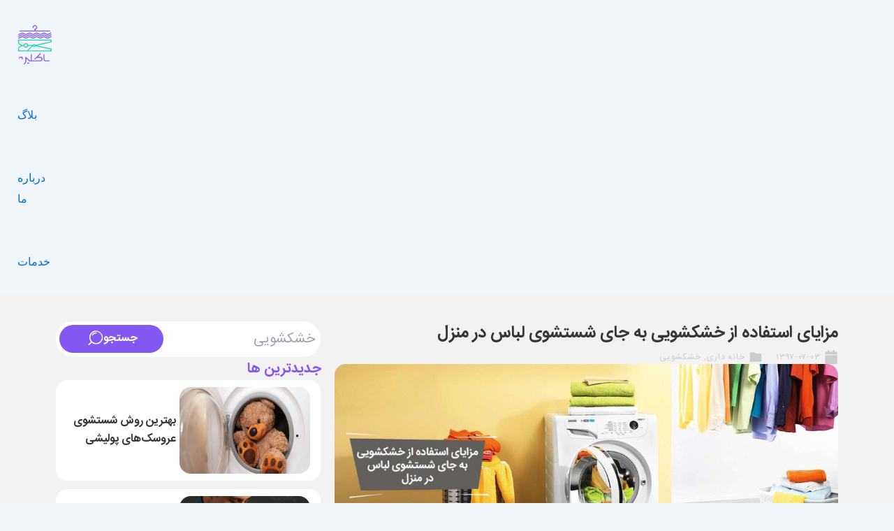

--- FILE ---
content_type: text/html; charset=UTF-8
request_url: https://paklean.com/blog/%D9%85%D8%B2%D8%A7%DB%8C%D8%A7%DB%8C-%D8%A7%D8%B3%D8%AA%D9%81%D8%A7%D8%AF%D9%87-%D8%A7%D8%B2-%D8%AE%D8%B4%DA%A9%D8%B4%D9%88%DB%8C%DB%8C-%D8%A8%D9%87-%D8%AC%D8%A7%DB%8C-%D8%B4%D8%B3%D8%AA%D8%B4%D9%88/
body_size: 56767
content:
<!DOCTYPE html>
<html lang="en-US">
<head>
	<meta charset="UTF-8">
	<meta name="viewport" content="width=device-width, initial-scale=1.0"/>
		<meta name='robots' content='index, follow, max-image-preview:large, max-snippet:-1, max-video-preview:-1' />

	<!-- This site is optimized with the Yoast SEO plugin v26.2 - https://yoast.com/wordpress/plugins/seo/ -->
	<title>۵ مزیت و برتری خشکشویی نسبت به شستن با دست | پاکلین</title>
	<meta name="description" content="شستن لباس در مواردی مثل لکه های سخت و پارچه‌های حساس و ظریف و یا لباس‌های رسمی مهم بهتر است به خشکشویی سپرده شوند. ۵ مزین خشکشویی را در پاکلین بخوانید" />
	<link rel="canonical" href="https://paklean.com/blog/مزایای-استفاده-از-خشکشویی-به-جای-شستشو/" />
	<meta property="og:locale" content="en_US" />
	<meta property="og:type" content="article" />
	<meta property="og:title" content="۵ مزیت و برتری خشکشویی نسبت به شستن با دست | پاکلین" />
	<meta property="og:description" content="شستن لباس در مواردی مثل لکه های سخت و پارچه‌های حساس و ظریف و یا لباس‌های رسمی مهم بهتر است به خشکشویی سپرده شوند. ۵ مزین خشکشویی را در پاکلین بخوانید" />
	<meta property="og:url" content="https://paklean.com/blog/مزایای-استفاده-از-خشکشویی-به-جای-شستشو/" />
	<meta property="og:site_name" content="خبرنامه خشکشویی آنلاین پاکلین" />
	<meta property="article:published_time" content="2018-09-25T12:40:35+00:00" />
	<meta property="og:image" content="https://paklean.com/blog/wp-content/uploads/2018/09/mazayaye-khoshkshoyi.jpg" />
	<meta property="og:image:width" content="1200" />
	<meta property="og:image:height" content="500" />
	<meta property="og:image:type" content="image/jpeg" />
	<meta name="author" content="paklean" />
	<meta name="twitter:card" content="summary_large_image" />
	<meta name="twitter:label1" content="Written by" />
	<meta name="twitter:data1" content="paklean" />
	<script type="application/ld+json" class="yoast-schema-graph">{"@context":"https://schema.org","@graph":[{"@type":"Article","@id":"https://paklean.com/blog/%d9%85%d8%b2%d8%a7%db%8c%d8%a7%db%8c-%d8%a7%d8%b3%d8%aa%d9%81%d8%a7%d8%af%d9%87-%d8%a7%d8%b2-%d8%ae%d8%b4%da%a9%d8%b4%d9%88%db%8c%db%8c-%d8%a8%d9%87-%d8%ac%d8%a7%db%8c-%d8%b4%d8%b3%d8%aa%d8%b4%d9%88/#article","isPartOf":{"@id":"https://paklean.com/blog/%d9%85%d8%b2%d8%a7%db%8c%d8%a7%db%8c-%d8%a7%d8%b3%d8%aa%d9%81%d8%a7%d8%af%d9%87-%d8%a7%d8%b2-%d8%ae%d8%b4%da%a9%d8%b4%d9%88%db%8c%db%8c-%d8%a8%d9%87-%d8%ac%d8%a7%db%8c-%d8%b4%d8%b3%d8%aa%d8%b4%d9%88/"},"author":{"name":"paklean","@id":"https://paklean.com/blog/#/schema/person/a9f8f2e80a9312e45f654046d0fb169a"},"headline":"مزایای استفاده از خشکشویی به جای شستشوی لباس در منزل","datePublished":"2018-09-25T12:40:35+00:00","mainEntityOfPage":{"@id":"https://paklean.com/blog/%d9%85%d8%b2%d8%a7%db%8c%d8%a7%db%8c-%d8%a7%d8%b3%d8%aa%d9%81%d8%a7%d8%af%d9%87-%d8%a7%d8%b2-%d8%ae%d8%b4%da%a9%d8%b4%d9%88%db%8c%db%8c-%d8%a8%d9%87-%d8%ac%d8%a7%db%8c-%d8%b4%d8%b3%d8%aa%d8%b4%d9%88/"},"wordCount":7,"commentCount":0,"publisher":{"@id":"https://paklean.com/blog/#organization"},"image":{"@id":"https://paklean.com/blog/%d9%85%d8%b2%d8%a7%db%8c%d8%a7%db%8c-%d8%a7%d8%b3%d8%aa%d9%81%d8%a7%d8%af%d9%87-%d8%a7%d8%b2-%d8%ae%d8%b4%da%a9%d8%b4%d9%88%db%8c%db%8c-%d8%a8%d9%87-%d8%ac%d8%a7%db%8c-%d8%b4%d8%b3%d8%aa%d8%b4%d9%88/#primaryimage"},"thumbnailUrl":"https://paklean.com/blog/wp-content/uploads/2018/09/mazayaye-khoshkshoyi.jpg","articleSection":["خانه داری","خشکشویی"],"inLanguage":"en-US","potentialAction":[{"@type":"CommentAction","name":"Comment","target":["https://paklean.com/blog/%d9%85%d8%b2%d8%a7%db%8c%d8%a7%db%8c-%d8%a7%d8%b3%d8%aa%d9%81%d8%a7%d8%af%d9%87-%d8%a7%d8%b2-%d8%ae%d8%b4%da%a9%d8%b4%d9%88%db%8c%db%8c-%d8%a8%d9%87-%d8%ac%d8%a7%db%8c-%d8%b4%d8%b3%d8%aa%d8%b4%d9%88/#respond"]}]},{"@type":"WebPage","@id":"https://paklean.com/blog/%d9%85%d8%b2%d8%a7%db%8c%d8%a7%db%8c-%d8%a7%d8%b3%d8%aa%d9%81%d8%a7%d8%af%d9%87-%d8%a7%d8%b2-%d8%ae%d8%b4%da%a9%d8%b4%d9%88%db%8c%db%8c-%d8%a8%d9%87-%d8%ac%d8%a7%db%8c-%d8%b4%d8%b3%d8%aa%d8%b4%d9%88/","url":"https://paklean.com/blog/%d9%85%d8%b2%d8%a7%db%8c%d8%a7%db%8c-%d8%a7%d8%b3%d8%aa%d9%81%d8%a7%d8%af%d9%87-%d8%a7%d8%b2-%d8%ae%d8%b4%da%a9%d8%b4%d9%88%db%8c%db%8c-%d8%a8%d9%87-%d8%ac%d8%a7%db%8c-%d8%b4%d8%b3%d8%aa%d8%b4%d9%88/","name":"۵ مزیت و برتری خشکشویی نسبت به شستن با دست | پاکلین","isPartOf":{"@id":"https://paklean.com/blog/#website"},"primaryImageOfPage":{"@id":"https://paklean.com/blog/%d9%85%d8%b2%d8%a7%db%8c%d8%a7%db%8c-%d8%a7%d8%b3%d8%aa%d9%81%d8%a7%d8%af%d9%87-%d8%a7%d8%b2-%d8%ae%d8%b4%da%a9%d8%b4%d9%88%db%8c%db%8c-%d8%a8%d9%87-%d8%ac%d8%a7%db%8c-%d8%b4%d8%b3%d8%aa%d8%b4%d9%88/#primaryimage"},"image":{"@id":"https://paklean.com/blog/%d9%85%d8%b2%d8%a7%db%8c%d8%a7%db%8c-%d8%a7%d8%b3%d8%aa%d9%81%d8%a7%d8%af%d9%87-%d8%a7%d8%b2-%d8%ae%d8%b4%da%a9%d8%b4%d9%88%db%8c%db%8c-%d8%a8%d9%87-%d8%ac%d8%a7%db%8c-%d8%b4%d8%b3%d8%aa%d8%b4%d9%88/#primaryimage"},"thumbnailUrl":"https://paklean.com/blog/wp-content/uploads/2018/09/mazayaye-khoshkshoyi.jpg","datePublished":"2018-09-25T12:40:35+00:00","description":"شستن لباس در مواردی مثل لکه های سخت و پارچه‌های حساس و ظریف و یا لباس‌های رسمی مهم بهتر است به خشکشویی سپرده شوند. ۵ مزین خشکشویی را در پاکلین بخوانید","breadcrumb":{"@id":"https://paklean.com/blog/%d9%85%d8%b2%d8%a7%db%8c%d8%a7%db%8c-%d8%a7%d8%b3%d8%aa%d9%81%d8%a7%d8%af%d9%87-%d8%a7%d8%b2-%d8%ae%d8%b4%da%a9%d8%b4%d9%88%db%8c%db%8c-%d8%a8%d9%87-%d8%ac%d8%a7%db%8c-%d8%b4%d8%b3%d8%aa%d8%b4%d9%88/#breadcrumb"},"inLanguage":"en-US","potentialAction":[{"@type":"ReadAction","target":["https://paklean.com/blog/%d9%85%d8%b2%d8%a7%db%8c%d8%a7%db%8c-%d8%a7%d8%b3%d8%aa%d9%81%d8%a7%d8%af%d9%87-%d8%a7%d8%b2-%d8%ae%d8%b4%da%a9%d8%b4%d9%88%db%8c%db%8c-%d8%a8%d9%87-%d8%ac%d8%a7%db%8c-%d8%b4%d8%b3%d8%aa%d8%b4%d9%88/"]}]},{"@type":"ImageObject","inLanguage":"en-US","@id":"https://paklean.com/blog/%d9%85%d8%b2%d8%a7%db%8c%d8%a7%db%8c-%d8%a7%d8%b3%d8%aa%d9%81%d8%a7%d8%af%d9%87-%d8%a7%d8%b2-%d8%ae%d8%b4%da%a9%d8%b4%d9%88%db%8c%db%8c-%d8%a8%d9%87-%d8%ac%d8%a7%db%8c-%d8%b4%d8%b3%d8%aa%d8%b4%d9%88/#primaryimage","url":"https://paklean.com/blog/wp-content/uploads/2018/09/mazayaye-khoshkshoyi.jpg","contentUrl":"https://paklean.com/blog/wp-content/uploads/2018/09/mazayaye-khoshkshoyi.jpg","width":1200,"height":500,"caption":"مزایای استفاده از خشکشویی"},{"@type":"BreadcrumbList","@id":"https://paklean.com/blog/%d9%85%d8%b2%d8%a7%db%8c%d8%a7%db%8c-%d8%a7%d8%b3%d8%aa%d9%81%d8%a7%d8%af%d9%87-%d8%a7%d8%b2-%d8%ae%d8%b4%da%a9%d8%b4%d9%88%db%8c%db%8c-%d8%a8%d9%87-%d8%ac%d8%a7%db%8c-%d8%b4%d8%b3%d8%aa%d8%b4%d9%88/#breadcrumb","itemListElement":[{"@type":"ListItem","position":1,"name":"Home","item":"https://paklean.com/blog/"},{"@type":"ListItem","position":2,"name":"مزایای استفاده از خشکشویی به جای شستشوی لباس در منزل"}]},{"@type":"WebSite","@id":"https://paklean.com/blog/#website","url":"https://paklean.com/blog/","name":"خبرنامه خشکشویی آنلاین پاکلین","description":"","publisher":{"@id":"https://paklean.com/blog/#organization"},"potentialAction":[{"@type":"SearchAction","target":{"@type":"EntryPoint","urlTemplate":"https://paklean.com/blog/?s={search_term_string}"},"query-input":{"@type":"PropertyValueSpecification","valueRequired":true,"valueName":"search_term_string"}}],"inLanguage":"en-US"},{"@type":"Organization","@id":"https://paklean.com/blog/#organization","name":"خبرنامه خشکشویی آنلاین پاکلین","url":"https://paklean.com/blog/","logo":{"@type":"ImageObject","inLanguage":"en-US","@id":"https://paklean.com/blog/#/schema/logo/image/","url":"https://paklean.com/blog/wp-content/uploads/2025/09/Group-4.svg","contentUrl":"https://paklean.com/blog/wp-content/uploads/2025/09/Group-4.svg","caption":"خبرنامه خشکشویی آنلاین پاکلین"},"image":{"@id":"https://paklean.com/blog/#/schema/logo/image/"}},{"@type":"Person","@id":"https://paklean.com/blog/#/schema/person/a9f8f2e80a9312e45f654046d0fb169a","name":"paklean","image":{"@type":"ImageObject","inLanguage":"en-US","@id":"https://paklean.com/blog/#/schema/person/image/","url":"https://secure.gravatar.com/avatar/597fa62b395534ecdabfff4f49030b20e8cd1fb7b345eb0b98362419ffc1a028?s=96&d=mm&r=g","contentUrl":"https://secure.gravatar.com/avatar/597fa62b395534ecdabfff4f49030b20e8cd1fb7b345eb0b98362419ffc1a028?s=96&d=mm&r=g","caption":"paklean"},"sameAs":["https://paklean.comblog"],"url":"https://paklean.com/blog/author/paklean/"}]}</script>
	<!-- / Yoast SEO plugin. -->


<link rel="alternate" type="application/rss+xml" title="خبرنامه خشکشویی آنلاین پاکلین &raquo; Feed" href="https://paklean.com/blog/feed/" />
<link rel="alternate" type="application/rss+xml" title="خبرنامه خشکشویی آنلاین پاکلین &raquo; Comments Feed" href="https://paklean.com/blog/comments/feed/" />
<script id="wpp-js" src="https://paklean.com/blog/wp-content/plugins/wordpress-popular-posts/assets/js/wpp.js?ver=7.3.3" data-sampling="0" data-sampling-rate="100" data-api-url="https://paklean.com/blog/wp-json/wordpress-popular-posts" data-post-id="458" data-token="06a95d9fe3" data-lang="0" data-debug="1"></script>
<link rel="alternate" type="application/rss+xml" title="خبرنامه خشکشویی آنلاین پاکلین &raquo; مزایای استفاده از خشکشویی به جای شستشوی لباس در منزل Comments Feed" href="https://paklean.com/blog/%d9%85%d8%b2%d8%a7%db%8c%d8%a7%db%8c-%d8%a7%d8%b3%d8%aa%d9%81%d8%a7%d8%af%d9%87-%d8%a7%d8%b2-%d8%ae%d8%b4%da%a9%d8%b4%d9%88%db%8c%db%8c-%d8%a8%d9%87-%d8%ac%d8%a7%db%8c-%d8%b4%d8%b3%d8%aa%d8%b4%d9%88/feed/" />
<link rel="alternate" title="oEmbed (JSON)" type="application/json+oembed" href="https://paklean.com/blog/wp-json/oembed/1.0/embed?url=https%3A%2F%2Fpaklean.com%2Fblog%2F%25d9%2585%25d8%25b2%25d8%25a7%25db%258c%25d8%25a7%25db%258c-%25d8%25a7%25d8%25b3%25d8%25aa%25d9%2581%25d8%25a7%25d8%25af%25d9%2587-%25d8%25a7%25d8%25b2-%25d8%25ae%25d8%25b4%25da%25a9%25d8%25b4%25d9%2588%25db%258c%25db%258c-%25d8%25a8%25d9%2587-%25d8%25ac%25d8%25a7%25db%258c-%25d8%25b4%25d8%25b3%25d8%25aa%25d8%25b4%25d9%2588%2F" />
<link rel="alternate" title="oEmbed (XML)" type="text/xml+oembed" href="https://paklean.com/blog/wp-json/oembed/1.0/embed?url=https%3A%2F%2Fpaklean.com%2Fblog%2F%25d9%2585%25d8%25b2%25d8%25a7%25db%258c%25d8%25a7%25db%258c-%25d8%25a7%25d8%25b3%25d8%25aa%25d9%2581%25d8%25a7%25d8%25af%25d9%2587-%25d8%25a7%25d8%25b2-%25d8%25ae%25d8%25b4%25da%25a9%25d8%25b4%25d9%2588%25db%258c%25db%258c-%25d8%25a8%25d9%2587-%25d8%25ac%25d8%25a7%25db%258c-%25d8%25b4%25d8%25b3%25d8%25aa%25d8%25b4%25d9%2588%2F&#038;format=xml" />
<style id='wp-img-auto-sizes-contain-inline-css'>
img:is([sizes=auto i],[sizes^="auto," i]){contain-intrinsic-size:3000px 1500px}
/*# sourceURL=wp-img-auto-sizes-contain-inline-css */
</style>
<style id='cf-frontend-style-inline-css'>
@font-face {
	font-family: 'IranSansLight';
	font-style: normal;
	font-weight: 400;
	font-display: swap;
	src: url('https://paklean.com/blog//wp-content/uploads/2025/10/IRANSans_Light-1.ttf') format('truetype');
}
@font-face {
	font-family: 'IranSansBold';
	font-style: normal;
	font-weight: 400;
	font-display: swap;
	src: url('https://paklean.com/blog//wp-content/uploads/2025/10/IRANSans_Bold-2.ttf') format('truetype');
}
@font-face {
	font-family: 'IranSans';
	font-style: normal;
	font-weight: 400;
	font-display: swap;
	src: url('https://paklean.com/blog//wp-content/uploads/2025/10/IRANSans-1.ttf') format('truetype');
}
/*# sourceURL=cf-frontend-style-inline-css */
</style>
<link rel='stylesheet' id='dashicons-css' href='https://paklean.com/blog/wp-includes/css/dashicons.min.css?ver=6.9' media='all' />
<link rel='stylesheet' id='post-views-counter-frontend-css' href='https://paklean.com/blog/wp-content/plugins/post-views-counter/css/frontend.min.css?ver=1.5.5' media='all' />
<link rel='stylesheet' id='astra-theme-css-css' href='https://paklean.com/blog/wp-content/themes/astra/assets/css/minified/main.min.css?ver=4.11.12' media='all' />
<style id='astra-theme-css-inline-css'>
:root{--ast-post-nav-space:0;--ast-container-default-xlg-padding:2.5em;--ast-container-default-lg-padding:2.5em;--ast-container-default-slg-padding:2em;--ast-container-default-md-padding:2.5em;--ast-container-default-sm-padding:2.5em;--ast-container-default-xs-padding:2.4em;--ast-container-default-xxs-padding:1.8em;--ast-code-block-background:#ECEFF3;--ast-comment-inputs-background:#F9FAFB;--ast-normal-container-width:1200px;--ast-narrow-container-width:750px;--ast-blog-title-font-weight:600;--ast-blog-meta-weight:600;--ast-global-color-primary:var(--ast-global-color-4);--ast-global-color-secondary:var(--ast-global-color-5);--ast-global-color-alternate-background:var(--ast-global-color-6);--ast-global-color-subtle-background:var(--ast-global-color-7);--ast-bg-style-guide:#F8FAFC;--ast-shadow-style-guide:0px 0px 4px 0 #00000057;--ast-global-dark-bg-style:#fff;--ast-global-dark-lfs:#fbfbfb;--ast-widget-bg-color:#fafafa;--ast-wc-container-head-bg-color:#fbfbfb;--ast-title-layout-bg:#eeeeee;--ast-search-border-color:#e7e7e7;--ast-lifter-hover-bg:#e6e6e6;--ast-gallery-block-color:#000;--srfm-color-input-label:var(--ast-global-color-2);}html{font-size:100%;}a{color:var(--ast-global-color-0);}a:hover,a:focus{color:var(--ast-global-color-1);}body,button,input,select,textarea,.ast-button,.ast-custom-button{font-family:-apple-system,BlinkMacSystemFont,Segoe UI,Roboto,Oxygen-Sans,Ubuntu,Cantarell,Helvetica Neue,sans-serif;font-weight:400;font-size:16px;font-size:1rem;line-height:var(--ast-body-line-height,1.65);}blockquote{color:var(--ast-global-color-3);}h1,h2,h3,h4,h5,h6,.entry-content :where(h1,h2,h3,h4,h5,h6),.site-title,.site-title a{font-weight:600;}.ast-site-identity .site-title a{color:var(--ast-global-color-2);}.site-title{display:block;}.site-header .site-description{font-size:15px;font-size:0.9375rem;display:none;}.entry-title{font-size:20px;font-size:1.25rem;}.ast-blog-single-element.ast-taxonomy-container a{font-size:14px;font-size:0.875rem;}.ast-blog-meta-container{font-size:13px;font-size:0.8125rem;}.archive .ast-article-post .ast-article-inner,.blog .ast-article-post .ast-article-inner,.archive .ast-article-post .ast-article-inner:hover,.blog .ast-article-post .ast-article-inner:hover{border-top-left-radius:6px;border-top-right-radius:6px;border-bottom-right-radius:6px;border-bottom-left-radius:6px;overflow:hidden;}h1,.entry-content :where(h1){font-size:36px;font-size:2.25rem;font-weight:600;line-height:1.4em;}h2,.entry-content :where(h2){font-size:30px;font-size:1.875rem;font-weight:600;line-height:1.3em;}h3,.entry-content :where(h3){font-size:24px;font-size:1.5rem;font-weight:600;line-height:1.3em;}h4,.entry-content :where(h4){font-size:20px;font-size:1.25rem;line-height:1.2em;font-weight:600;}h5,.entry-content :where(h5){font-size:18px;font-size:1.125rem;line-height:1.2em;font-weight:600;}h6,.entry-content :where(h6){font-size:16px;font-size:1rem;line-height:1.25em;font-weight:600;}::selection{background-color:var(--ast-global-color-0);color:#ffffff;}body,h1,h2,h3,h4,h5,h6,.entry-title a,.entry-content :where(h1,h2,h3,h4,h5,h6){color:var(--ast-global-color-3);}.tagcloud a:hover,.tagcloud a:focus,.tagcloud a.current-item{color:#ffffff;border-color:var(--ast-global-color-0);background-color:var(--ast-global-color-0);}input:focus,input[type="text"]:focus,input[type="email"]:focus,input[type="url"]:focus,input[type="password"]:focus,input[type="reset"]:focus,input[type="search"]:focus,textarea:focus{border-color:var(--ast-global-color-0);}input[type="radio"]:checked,input[type=reset],input[type="checkbox"]:checked,input[type="checkbox"]:hover:checked,input[type="checkbox"]:focus:checked,input[type=range]::-webkit-slider-thumb{border-color:var(--ast-global-color-0);background-color:var(--ast-global-color-0);box-shadow:none;}.site-footer a:hover + .post-count,.site-footer a:focus + .post-count{background:var(--ast-global-color-0);border-color:var(--ast-global-color-0);}.single .nav-links .nav-previous,.single .nav-links .nav-next{color:var(--ast-global-color-0);}.entry-meta,.entry-meta *{line-height:1.45;color:var(--ast-global-color-0);font-weight:600;}.entry-meta a:not(.ast-button):hover,.entry-meta a:not(.ast-button):hover *,.entry-meta a:not(.ast-button):focus,.entry-meta a:not(.ast-button):focus *,.page-links > .page-link,.page-links .page-link:hover,.post-navigation a:hover{color:var(--ast-global-color-1);}#cat option,.secondary .calendar_wrap thead a,.secondary .calendar_wrap thead a:visited{color:var(--ast-global-color-0);}.secondary .calendar_wrap #today,.ast-progress-val span{background:var(--ast-global-color-0);}.secondary a:hover + .post-count,.secondary a:focus + .post-count{background:var(--ast-global-color-0);border-color:var(--ast-global-color-0);}.calendar_wrap #today > a{color:#ffffff;}.page-links .page-link,.single .post-navigation a{color:var(--ast-global-color-3);}.ast-search-menu-icon .search-form button.search-submit{padding:0 4px;}.ast-search-menu-icon form.search-form{padding-right:0;}.ast-search-menu-icon.slide-search input.search-field{width:0;}.ast-header-search .ast-search-menu-icon.ast-dropdown-active .search-form,.ast-header-search .ast-search-menu-icon.ast-dropdown-active .search-field:focus{transition:all 0.2s;}.search-form input.search-field:focus{outline:none;}.ast-search-menu-icon .search-form button.search-submit:focus,.ast-theme-transparent-header .ast-header-search .ast-dropdown-active .ast-icon,.ast-theme-transparent-header .ast-inline-search .search-field:focus .ast-icon{color:var(--ast-global-color-1);}.ast-header-search .slide-search .search-form{border:2px solid var(--ast-global-color-0);}.ast-header-search .slide-search .search-field{background-color:(--ast-global-dark-bg-style);}.ast-archive-title{color:var(--ast-global-color-2);}.widget-title{font-size:22px;font-size:1.375rem;color:var(--ast-global-color-2);}.ast-single-post .entry-content a,.ast-comment-content a:not(.ast-comment-edit-reply-wrap a){text-decoration:underline;}.ast-single-post .elementor-widget-button .elementor-button,.ast-single-post .entry-content .uagb-tab a,.ast-single-post .entry-content .uagb-ifb-cta a,.ast-single-post .entry-content .uabb-module-content a,.ast-single-post .entry-content .uagb-post-grid a,.ast-single-post .entry-content .uagb-timeline a,.ast-single-post .entry-content .uagb-toc__wrap a,.ast-single-post .entry-content .uagb-taxomony-box a,.entry-content .wp-block-latest-posts > li > a,.ast-single-post .entry-content .wp-block-file__button,a.ast-post-filter-single,.ast-single-post .ast-comment-content .comment-reply-link,.ast-single-post .ast-comment-content .comment-edit-link{text-decoration:none;}.ast-search-menu-icon.slide-search a:focus-visible:focus-visible,.astra-search-icon:focus-visible,#close:focus-visible,a:focus-visible,.ast-menu-toggle:focus-visible,.site .skip-link:focus-visible,.wp-block-loginout input:focus-visible,.wp-block-search.wp-block-search__button-inside .wp-block-search__inside-wrapper,.ast-header-navigation-arrow:focus-visible,.ast-orders-table__row .ast-orders-table__cell:focus-visible,a#ast-apply-coupon:focus-visible,#ast-apply-coupon:focus-visible,#close:focus-visible,.button.search-submit:focus-visible,#search_submit:focus,.normal-search:focus-visible,.ast-header-account-wrap:focus-visible,.astra-cart-drawer-close:focus,.ast-single-variation:focus,.ast-button:focus{outline-style:dotted;outline-color:inherit;outline-width:thin;}input:focus,input[type="text"]:focus,input[type="email"]:focus,input[type="url"]:focus,input[type="password"]:focus,input[type="reset"]:focus,input[type="search"]:focus,input[type="number"]:focus,textarea:focus,.wp-block-search__input:focus,[data-section="section-header-mobile-trigger"] .ast-button-wrap .ast-mobile-menu-trigger-minimal:focus,.ast-mobile-popup-drawer.active .menu-toggle-close:focus,#ast-scroll-top:focus,#coupon_code:focus,#ast-coupon-code:focus{border-style:dotted;border-color:inherit;border-width:thin;}input{outline:none;}.ast-logo-title-inline .site-logo-img{padding-right:1em;}.site-logo-img img{ transition:all 0.2s linear;}body .ast-oembed-container *{position:absolute;top:0;width:100%;height:100%;left:0;}body .wp-block-embed-pocket-casts .ast-oembed-container *{position:unset;}.ast-single-post-featured-section + article {margin-top: 2em;}.site-content .ast-single-post-featured-section img {width: 100%;overflow: hidden;object-fit: cover;}.ast-separate-container .site-content .ast-single-post-featured-section + article {margin-top: -80px;z-index: 9;position: relative;border-radius: 4px;}@media (min-width: 922px) {.ast-no-sidebar .site-content .ast-article-image-container--wide {margin-left: -120px;margin-right: -120px;max-width: unset;width: unset;}.ast-left-sidebar .site-content .ast-article-image-container--wide,.ast-right-sidebar .site-content .ast-article-image-container--wide {margin-left: -10px;margin-right: -10px;}.site-content .ast-article-image-container--full {margin-left: calc( -50vw + 50%);margin-right: calc( -50vw + 50%);max-width: 100vw;width: 100vw;}.ast-left-sidebar .site-content .ast-article-image-container--full,.ast-right-sidebar .site-content .ast-article-image-container--full {margin-left: -10px;margin-right: -10px;max-width: inherit;width: auto;}}.site > .ast-single-related-posts-container {margin-top: 0;}@media (min-width: 922px) {.ast-desktop .ast-container--narrow {max-width: var(--ast-narrow-container-width);margin: 0 auto;}}input[type="text"],input[type="number"],input[type="email"],input[type="url"],input[type="password"],input[type="search"],input[type=reset],input[type=tel],input[type=date],select,textarea{font-size:16px;font-style:normal;font-weight:400;line-height:24px;width:100%;padding:12px 16px;border-radius:4px;box-shadow:0px 1px 2px 0px rgba(0,0,0,0.05);color:var(--ast-form-input-text,#475569);}input[type="text"],input[type="number"],input[type="email"],input[type="url"],input[type="password"],input[type="search"],input[type=reset],input[type=tel],input[type=date],select{height:40px;}input[type="date"]{border-width:1px;border-style:solid;border-color:var(--ast-border-color);background:var( --ast-global-color-secondary,--ast-global-color-5 );}input[type="text"]:focus,input[type="number"]:focus,input[type="email"]:focus,input[type="url"]:focus,input[type="password"]:focus,input[type="search"]:focus,input[type=reset]:focus,input[type="tel"]:focus,input[type="date"]:focus,select:focus,textarea:focus{border-color:#046BD2;box-shadow:none;outline:none;color:var(--ast-form-input-focus-text,#475569);}label,legend{color:#111827;font-size:14px;font-style:normal;font-weight:500;line-height:20px;}select{padding:6px 10px;}fieldset{padding:30px;border-radius:4px;}button,.ast-button,.button,input[type="button"],input[type="reset"],input[type="submit"],a:where(.wp-block-button__link){border-radius:4px;box-shadow:0px 1px 2px 0px rgba(0,0,0,0.05);}:root{--ast-comment-inputs-background:#FFF;}::placeholder{color:var(--ast-form-field-color,#9CA3AF);}::-ms-input-placeholder{color:var(--ast-form-field-color,#9CA3AF);}@media (max-width:921.9px){#ast-desktop-header{display:none;}}@media (min-width:922px){#ast-mobile-header{display:none;}}.wp-block-buttons.aligncenter{justify-content:center;}@media (max-width:921px){.ast-theme-transparent-header #primary,.ast-theme-transparent-header #secondary{padding:0;}}@media (max-width:921px){.ast-plain-container.ast-no-sidebar #primary{padding:0;}}.ast-plain-container.ast-no-sidebar #primary{margin-top:0;margin-bottom:0;}@media (min-width:1200px){.ast-plain-container.ast-no-sidebar #primary{margin-top:60px;margin-bottom:60px;}}.wp-block-button.is-style-outline .wp-block-button__link{border-color:var(--ast-global-color-0);}div.wp-block-button.is-style-outline > .wp-block-button__link:not(.has-text-color),div.wp-block-button.wp-block-button__link.is-style-outline:not(.has-text-color){color:var(--ast-global-color-0);}.wp-block-button.is-style-outline .wp-block-button__link:hover,.wp-block-buttons .wp-block-button.is-style-outline .wp-block-button__link:focus,.wp-block-buttons .wp-block-button.is-style-outline > .wp-block-button__link:not(.has-text-color):hover,.wp-block-buttons .wp-block-button.wp-block-button__link.is-style-outline:not(.has-text-color):hover{color:#ffffff;background-color:var(--ast-global-color-1);border-color:var(--ast-global-color-1);}.post-page-numbers.current .page-link,.ast-pagination .page-numbers.current{color:#ffffff;border-color:var(--ast-global-color-0);background-color:var(--ast-global-color-0);}.wp-block-buttons .wp-block-button.is-style-outline .wp-block-button__link.wp-element-button,.ast-outline-button,.wp-block-uagb-buttons-child .uagb-buttons-repeater.ast-outline-button{border-color:var(--ast-global-color-0);border-top-width:2px;border-right-width:2px;border-bottom-width:2px;border-left-width:2px;font-family:inherit;font-weight:500;font-size:16px;font-size:1rem;line-height:1em;padding-top:13px;padding-right:30px;padding-bottom:13px;padding-left:30px;}.wp-block-buttons .wp-block-button.is-style-outline > .wp-block-button__link:not(.has-text-color),.wp-block-buttons .wp-block-button.wp-block-button__link.is-style-outline:not(.has-text-color),.ast-outline-button{color:var(--ast-global-color-0);}.wp-block-button.is-style-outline .wp-block-button__link:hover,.wp-block-buttons .wp-block-button.is-style-outline .wp-block-button__link:focus,.wp-block-buttons .wp-block-button.is-style-outline > .wp-block-button__link:not(.has-text-color):hover,.wp-block-buttons .wp-block-button.wp-block-button__link.is-style-outline:not(.has-text-color):hover,.ast-outline-button:hover,.ast-outline-button:focus,.wp-block-uagb-buttons-child .uagb-buttons-repeater.ast-outline-button:hover,.wp-block-uagb-buttons-child .uagb-buttons-repeater.ast-outline-button:focus{color:#ffffff;background-color:var(--ast-global-color-1);border-color:var(--ast-global-color-1);}.ast-single-post .entry-content a.ast-outline-button,.ast-single-post .entry-content .is-style-outline>.wp-block-button__link{text-decoration:none;}.wp-block-button .wp-block-button__link.wp-element-button.is-style-outline:not(.has-background),.wp-block-button.is-style-outline>.wp-block-button__link.wp-element-button:not(.has-background),.ast-outline-button{background-color:transparent;}.uagb-buttons-repeater.ast-outline-button{border-radius:9999px;}@media (max-width:921px){.wp-block-buttons .wp-block-button.is-style-outline .wp-block-button__link.wp-element-button,.ast-outline-button,.wp-block-uagb-buttons-child .uagb-buttons-repeater.ast-outline-button{padding-top:12px;padding-right:28px;padding-bottom:12px;padding-left:28px;}}@media (max-width:544px){.wp-block-buttons .wp-block-button.is-style-outline .wp-block-button__link.wp-element-button,.ast-outline-button,.wp-block-uagb-buttons-child .uagb-buttons-repeater.ast-outline-button{padding-top:10px;padding-right:24px;padding-bottom:10px;padding-left:24px;}}.entry-content[data-ast-blocks-layout] > figure{margin-bottom:1em;}h1.widget-title{font-weight:600;}h2.widget-title{font-weight:600;}h3.widget-title{font-weight:600;}.elementor-widget-container .elementor-loop-container .e-loop-item[data-elementor-type="loop-item"]{width:100%;} .content-area .elementor-widget-theme-post-content h1,.content-area .elementor-widget-theme-post-content h2,.content-area .elementor-widget-theme-post-content h3,.content-area .elementor-widget-theme-post-content h4,.content-area .elementor-widget-theme-post-content h5,.content-area .elementor-widget-theme-post-content h6{margin-top:1.5em;margin-bottom:calc(0.3em + 10px);}#page{display:flex;flex-direction:column;min-height:100vh;}.ast-404-layout-1 h1.page-title{color:var(--ast-global-color-2);}.single .post-navigation a{line-height:1em;height:inherit;}.error-404 .page-sub-title{font-size:1.5rem;font-weight:inherit;}.search .site-content .content-area .search-form{margin-bottom:0;}#page .site-content{flex-grow:1;}.widget{margin-bottom:1.25em;}#secondary li{line-height:1.5em;}#secondary .wp-block-group h2{margin-bottom:0.7em;}#secondary h2{font-size:1.7rem;}.ast-separate-container .ast-article-post,.ast-separate-container .ast-article-single,.ast-separate-container .comment-respond{padding:2.5em;}.ast-separate-container .ast-article-single .ast-article-single{padding:0;}.ast-article-single .wp-block-post-template-is-layout-grid{padding-left:0;}.ast-separate-container .comments-title,.ast-narrow-container .comments-title{padding:1.5em 2em;}.ast-page-builder-template .comment-form-textarea,.ast-comment-formwrap .ast-grid-common-col{padding:0;}.ast-comment-formwrap{padding:0;display:inline-flex;column-gap:20px;width:100%;margin-left:0;margin-right:0;}.comments-area textarea#comment:focus,.comments-area textarea#comment:active,.comments-area .ast-comment-formwrap input[type="text"]:focus,.comments-area .ast-comment-formwrap input[type="text"]:active {box-shadow:none;outline:none;}.archive.ast-page-builder-template .entry-header{margin-top:2em;}.ast-page-builder-template .ast-comment-formwrap{width:100%;}.entry-title{margin-bottom:0.6em;}.ast-archive-description p{font-size:inherit;font-weight:inherit;line-height:inherit;}.ast-article-single img{box-shadow:0 0 30px 0 rgba(0,0,0,.15);-webkit-box-shadow:0 0 30px 0 rgba(0,0,0,.15);-moz-box-shadow:0 0 30px 0 rgba(0,0,0,.15);}.ast-separate-container .ast-comment-list li.depth-1,.hentry{margin-bottom:1.5em;}.site-content section.ast-archive-description{margin-bottom:2em;}@media (min-width:921px){.ast-left-sidebar.ast-page-builder-template #secondary,.archive.ast-right-sidebar.ast-page-builder-template .site-main{padding-left:20px;padding-right:20px;}}@media (max-width:544px){.ast-comment-formwrap.ast-row{column-gap:10px;display:inline-block;}#ast-commentform .ast-grid-common-col{position:relative;width:100%;}}@media (min-width:1201px){.ast-separate-container .ast-article-post,.ast-separate-container .ast-article-single,.ast-separate-container .ast-author-box,.ast-separate-container .ast-404-layout-1,.ast-separate-container .no-results{padding:2.5em;}} .content-area .elementor-widget-theme-post-content h1,.content-area .elementor-widget-theme-post-content h2,.content-area .elementor-widget-theme-post-content h3,.content-area .elementor-widget-theme-post-content h4,.content-area .elementor-widget-theme-post-content h5,.content-area .elementor-widget-theme-post-content h6{margin-top:1.5em;margin-bottom:calc(0.3em + 10px);}.elementor-loop-container .e-loop-item,.elementor-loop-container .ast-separate-container .ast-article-post,.elementor-loop-container .ast-separate-container .ast-article-single,.elementor-loop-container .ast-separate-container .comment-respond{padding:0px;}@media (max-width:921px){.ast-left-sidebar #content > .ast-container{display:flex;flex-direction:column-reverse;width:100%;}}@media (min-width:922px){.ast-separate-container.ast-right-sidebar #primary,.ast-separate-container.ast-left-sidebar #primary{border:0;}.search-no-results.ast-separate-container #primary{margin-bottom:4em;}}.wp-block-button .wp-block-button__link{color:#ffffff;}.wp-block-button .wp-block-button__link:hover,.wp-block-button .wp-block-button__link:focus{color:#ffffff;background-color:var(--ast-global-color-1);border-color:var(--ast-global-color-1);}.elementor-widget-heading h1.elementor-heading-title{line-height:1.4em;}.elementor-widget-heading h2.elementor-heading-title{line-height:1.3em;}.elementor-widget-heading h3.elementor-heading-title{line-height:1.3em;}.elementor-widget-heading h4.elementor-heading-title{line-height:1.2em;}.elementor-widget-heading h5.elementor-heading-title{line-height:1.2em;}.elementor-widget-heading h6.elementor-heading-title{line-height:1.25em;}.wp-block-button .wp-block-button__link,.wp-block-search .wp-block-search__button,body .wp-block-file .wp-block-file__button{border-color:var(--ast-global-color-0);background-color:var(--ast-global-color-0);color:#ffffff;font-family:inherit;font-weight:500;line-height:1em;font-size:16px;font-size:1rem;padding-top:15px;padding-right:30px;padding-bottom:15px;padding-left:30px;}.ast-single-post .entry-content .wp-block-button .wp-block-button__link,.ast-single-post .entry-content .wp-block-search .wp-block-search__button,body .entry-content .wp-block-file .wp-block-file__button{text-decoration:none;}@media (max-width:921px){.wp-block-button .wp-block-button__link,.wp-block-search .wp-block-search__button,body .wp-block-file .wp-block-file__button{padding-top:14px;padding-right:28px;padding-bottom:14px;padding-left:28px;}}@media (max-width:544px){.wp-block-button .wp-block-button__link,.wp-block-search .wp-block-search__button,body .wp-block-file .wp-block-file__button{padding-top:12px;padding-right:24px;padding-bottom:12px;padding-left:24px;}}.menu-toggle,button,.ast-button,.ast-custom-button,.button,input#submit,input[type="button"],input[type="submit"],input[type="reset"],#comments .submit,.search .search-submit,form[CLASS*="wp-block-search__"].wp-block-search .wp-block-search__inside-wrapper .wp-block-search__button,body .wp-block-file .wp-block-file__button,.search .search-submit{border-style:solid;border-top-width:0;border-right-width:0;border-left-width:0;border-bottom-width:0;color:#ffffff;border-color:var(--ast-global-color-0);background-color:var(--ast-global-color-0);padding-top:15px;padding-right:30px;padding-bottom:15px;padding-left:30px;font-family:inherit;font-weight:500;font-size:16px;font-size:1rem;line-height:1em;}button:focus,.menu-toggle:hover,button:hover,.ast-button:hover,.ast-custom-button:hover .button:hover,.ast-custom-button:hover ,input[type=reset]:hover,input[type=reset]:focus,input#submit:hover,input#submit:focus,input[type="button"]:hover,input[type="button"]:focus,input[type="submit"]:hover,input[type="submit"]:focus,form[CLASS*="wp-block-search__"].wp-block-search .wp-block-search__inside-wrapper .wp-block-search__button:hover,form[CLASS*="wp-block-search__"].wp-block-search .wp-block-search__inside-wrapper .wp-block-search__button:focus,body .wp-block-file .wp-block-file__button:hover,body .wp-block-file .wp-block-file__button:focus{color:#ffffff;background-color:var(--ast-global-color-1);border-color:var(--ast-global-color-1);}form[CLASS*="wp-block-search__"].wp-block-search .wp-block-search__inside-wrapper .wp-block-search__button.has-icon{padding-top:calc(15px - 3px);padding-right:calc(30px - 3px);padding-bottom:calc(15px - 3px);padding-left:calc(30px - 3px);}@media (max-width:921px){.menu-toggle,button,.ast-button,.ast-custom-button,.button,input#submit,input[type="button"],input[type="submit"],input[type="reset"],#comments .submit,.search .search-submit,form[CLASS*="wp-block-search__"].wp-block-search .wp-block-search__inside-wrapper .wp-block-search__button,body .wp-block-file .wp-block-file__button,.search .search-submit{padding-top:14px;padding-right:28px;padding-bottom:14px;padding-left:28px;}}@media (max-width:544px){.menu-toggle,button,.ast-button,.ast-custom-button,.button,input#submit,input[type="button"],input[type="submit"],input[type="reset"],#comments .submit,.search .search-submit,form[CLASS*="wp-block-search__"].wp-block-search .wp-block-search__inside-wrapper .wp-block-search__button,body .wp-block-file .wp-block-file__button,.search .search-submit{padding-top:12px;padding-right:24px;padding-bottom:12px;padding-left:24px;}}@media (max-width:921px){.ast-mobile-header-stack .main-header-bar .ast-search-menu-icon{display:inline-block;}.ast-header-break-point.ast-header-custom-item-outside .ast-mobile-header-stack .main-header-bar .ast-search-icon{margin:0;}.ast-comment-avatar-wrap img{max-width:2.5em;}.ast-comment-meta{padding:0 1.8888em 1.3333em;}}@media (min-width:544px){.ast-container{max-width:100%;}}@media (max-width:544px){.ast-separate-container .ast-article-post,.ast-separate-container .ast-article-single,.ast-separate-container .comments-title,.ast-separate-container .ast-archive-description{padding:1.5em 1em;}.ast-separate-container #content .ast-container{padding-left:0.54em;padding-right:0.54em;}.ast-separate-container .ast-comment-list .bypostauthor{padding:.5em;}.ast-search-menu-icon.ast-dropdown-active .search-field{width:170px;}} #ast-mobile-header .ast-site-header-cart-li a{pointer-events:none;}.ast-separate-container{background-color:var(--ast-global-color-5);}@media (max-width:921px){.site-title{display:block;}.site-header .site-description{display:none;}h1,.entry-content :where(h1){font-size:30px;font-size:1.875rem;}h2,.entry-content :where(h2){font-size:25px;font-size:1.5625rem;}h3,.entry-content :where(h3){font-size:20px;font-size:1.25rem;}}@media (max-width:544px){.site-title{display:block;}.site-header .site-description{display:none;}h1,.entry-content :where(h1){font-size:30px;font-size:1.875rem;}h2,.entry-content :where(h2){font-size:25px;font-size:1.5625rem;}h3,.entry-content :where(h3){font-size:20px;font-size:1.25rem;}}@media (max-width:921px){html{font-size:91.2%;}}@media (max-width:544px){html{font-size:91.2%;}}@media (min-width:922px){.ast-container{max-width:1240px;}}@media (min-width:922px){.site-content .ast-container{display:flex;}}@media (max-width:921px){.site-content .ast-container{flex-direction:column;}}.entry-content :where(h1,h2,h3,h4,h5,h6){clear:none;}@media (min-width:922px){.main-header-menu .sub-menu .menu-item.ast-left-align-sub-menu:hover > .sub-menu,.main-header-menu .sub-menu .menu-item.ast-left-align-sub-menu.focus > .sub-menu{margin-left:-0px;}}.entry-content li > p{margin-bottom:0;}.site .comments-area{padding-bottom:2em;margin-top:2em;}.wp-block-file {display: flex;align-items: center;flex-wrap: wrap;justify-content: space-between;}.wp-block-pullquote {border: none;}.wp-block-pullquote blockquote::before {content: "\201D";font-family: "Helvetica",sans-serif;display: flex;transform: rotate( 180deg );font-size: 6rem;font-style: normal;line-height: 1;font-weight: bold;align-items: center;justify-content: center;}.has-text-align-right > blockquote::before {justify-content: flex-start;}.has-text-align-left > blockquote::before {justify-content: flex-end;}figure.wp-block-pullquote.is-style-solid-color blockquote {max-width: 100%;text-align: inherit;}:root {--wp--custom--ast-default-block-top-padding: 3em;--wp--custom--ast-default-block-right-padding: 3em;--wp--custom--ast-default-block-bottom-padding: 3em;--wp--custom--ast-default-block-left-padding: 3em;--wp--custom--ast-container-width: 1200px;--wp--custom--ast-content-width-size: 1200px;--wp--custom--ast-wide-width-size: calc(1200px + var(--wp--custom--ast-default-block-left-padding) + var(--wp--custom--ast-default-block-right-padding));}.ast-narrow-container {--wp--custom--ast-content-width-size: 750px;--wp--custom--ast-wide-width-size: 750px;}@media(max-width: 921px) {:root {--wp--custom--ast-default-block-top-padding: 3em;--wp--custom--ast-default-block-right-padding: 2em;--wp--custom--ast-default-block-bottom-padding: 3em;--wp--custom--ast-default-block-left-padding: 2em;}}@media(max-width: 544px) {:root {--wp--custom--ast-default-block-top-padding: 3em;--wp--custom--ast-default-block-right-padding: 1.5em;--wp--custom--ast-default-block-bottom-padding: 3em;--wp--custom--ast-default-block-left-padding: 1.5em;}}.entry-content > .wp-block-group,.entry-content > .wp-block-cover,.entry-content > .wp-block-columns {padding-top: var(--wp--custom--ast-default-block-top-padding);padding-right: var(--wp--custom--ast-default-block-right-padding);padding-bottom: var(--wp--custom--ast-default-block-bottom-padding);padding-left: var(--wp--custom--ast-default-block-left-padding);}.ast-plain-container.ast-no-sidebar .entry-content > .alignfull,.ast-page-builder-template .ast-no-sidebar .entry-content > .alignfull {margin-left: calc( -50vw + 50%);margin-right: calc( -50vw + 50%);max-width: 100vw;width: 100vw;}.ast-plain-container.ast-no-sidebar .entry-content .alignfull .alignfull,.ast-page-builder-template.ast-no-sidebar .entry-content .alignfull .alignfull,.ast-plain-container.ast-no-sidebar .entry-content .alignfull .alignwide,.ast-page-builder-template.ast-no-sidebar .entry-content .alignfull .alignwide,.ast-plain-container.ast-no-sidebar .entry-content .alignwide .alignfull,.ast-page-builder-template.ast-no-sidebar .entry-content .alignwide .alignfull,.ast-plain-container.ast-no-sidebar .entry-content .alignwide .alignwide,.ast-page-builder-template.ast-no-sidebar .entry-content .alignwide .alignwide,.ast-plain-container.ast-no-sidebar .entry-content .wp-block-column .alignfull,.ast-page-builder-template.ast-no-sidebar .entry-content .wp-block-column .alignfull,.ast-plain-container.ast-no-sidebar .entry-content .wp-block-column .alignwide,.ast-page-builder-template.ast-no-sidebar .entry-content .wp-block-column .alignwide {margin-left: auto;margin-right: auto;width: 100%;}[data-ast-blocks-layout] .wp-block-separator:not(.is-style-dots) {height: 0;}[data-ast-blocks-layout] .wp-block-separator {margin: 20px auto;}[data-ast-blocks-layout] .wp-block-separator:not(.is-style-wide):not(.is-style-dots) {max-width: 100px;}[data-ast-blocks-layout] .wp-block-separator.has-background {padding: 0;}.entry-content[data-ast-blocks-layout] > * {max-width: var(--wp--custom--ast-content-width-size);margin-left: auto;margin-right: auto;}.entry-content[data-ast-blocks-layout] > .alignwide {max-width: var(--wp--custom--ast-wide-width-size);}.entry-content[data-ast-blocks-layout] .alignfull {max-width: none;}.entry-content .wp-block-columns {margin-bottom: 0;}blockquote {margin: 1.5em;border-color: rgba(0,0,0,0.05);}.wp-block-quote:not(.has-text-align-right):not(.has-text-align-center) {border-left: 5px solid rgba(0,0,0,0.05);}.has-text-align-right > blockquote,blockquote.has-text-align-right {border-right: 5px solid rgba(0,0,0,0.05);}.has-text-align-left > blockquote,blockquote.has-text-align-left {border-left: 5px solid rgba(0,0,0,0.05);}.wp-block-site-tagline,.wp-block-latest-posts .read-more {margin-top: 15px;}.wp-block-loginout p label {display: block;}.wp-block-loginout p:not(.login-remember):not(.login-submit) input {width: 100%;}.wp-block-loginout input:focus {border-color: transparent;}.wp-block-loginout input:focus {outline: thin dotted;}.entry-content .wp-block-media-text .wp-block-media-text__content {padding: 0 0 0 8%;}.entry-content .wp-block-media-text.has-media-on-the-right .wp-block-media-text__content {padding: 0 8% 0 0;}.entry-content .wp-block-media-text.has-background .wp-block-media-text__content {padding: 8%;}.entry-content .wp-block-cover:not([class*="background-color"]):not(.has-text-color.has-link-color) .wp-block-cover__inner-container,.entry-content .wp-block-cover:not([class*="background-color"]) .wp-block-cover-image-text,.entry-content .wp-block-cover:not([class*="background-color"]) .wp-block-cover-text,.entry-content .wp-block-cover-image:not([class*="background-color"]) .wp-block-cover__inner-container,.entry-content .wp-block-cover-image:not([class*="background-color"]) .wp-block-cover-image-text,.entry-content .wp-block-cover-image:not([class*="background-color"]) .wp-block-cover-text {color: var(--ast-global-color-primary,var(--ast-global-color-5));}.wp-block-loginout .login-remember input {width: 1.1rem;height: 1.1rem;margin: 0 5px 4px 0;vertical-align: middle;}.wp-block-latest-posts > li > *:first-child,.wp-block-latest-posts:not(.is-grid) > li:first-child {margin-top: 0;}.entry-content > .wp-block-buttons,.entry-content > .wp-block-uagb-buttons {margin-bottom: 1.5em;}.wp-block-search__inside-wrapper .wp-block-search__input {padding: 0 10px;color: var(--ast-global-color-3);background: var(--ast-global-color-primary,var(--ast-global-color-5));border-color: var(--ast-border-color);}.wp-block-latest-posts .read-more {margin-bottom: 1.5em;}.wp-block-search__no-button .wp-block-search__inside-wrapper .wp-block-search__input {padding-top: 5px;padding-bottom: 5px;}.wp-block-latest-posts .wp-block-latest-posts__post-date,.wp-block-latest-posts .wp-block-latest-posts__post-author {font-size: 1rem;}.wp-block-latest-posts > li > *,.wp-block-latest-posts:not(.is-grid) > li {margin-top: 12px;margin-bottom: 12px;}.ast-page-builder-template .entry-content[data-ast-blocks-layout] > *,.ast-page-builder-template .entry-content[data-ast-blocks-layout] > .alignfull:where(:not(.wp-block-group):not(.uagb-is-root-container):not(.spectra-is-root-container)) > * {max-width: none;}.ast-page-builder-template .entry-content[data-ast-blocks-layout] > .alignwide:where(:not(.uagb-is-root-container):not(.spectra-is-root-container)) > * {max-width: var(--wp--custom--ast-wide-width-size);}.ast-page-builder-template .entry-content[data-ast-blocks-layout] > .inherit-container-width > *,.ast-page-builder-template .entry-content[data-ast-blocks-layout] > *:not(.wp-block-group):where(:not(.uagb-is-root-container):not(.spectra-is-root-container)) > *,.entry-content[data-ast-blocks-layout] > .wp-block-cover .wp-block-cover__inner-container {max-width: none ;margin-left: auto;margin-right: auto;}.entry-content[data-ast-blocks-layout] .wp-block-cover:not(.alignleft):not(.alignright) {width: auto;}@media(max-width: 1200px) {.ast-separate-container .entry-content > .alignfull,.ast-separate-container .entry-content[data-ast-blocks-layout] > .alignwide,.ast-plain-container .entry-content[data-ast-blocks-layout] > .alignwide,.ast-plain-container .entry-content .alignfull {margin-left: calc(-1 * min(var(--ast-container-default-xlg-padding),20px)) ;margin-right: calc(-1 * min(var(--ast-container-default-xlg-padding),20px));}}@media(min-width: 1201px) {.ast-separate-container .entry-content > .alignfull {margin-left: calc(-1 * var(--ast-container-default-xlg-padding) );margin-right: calc(-1 * var(--ast-container-default-xlg-padding) );}.ast-separate-container .entry-content[data-ast-blocks-layout] > .alignwide,.ast-plain-container .entry-content[data-ast-blocks-layout] > .alignwide {margin-left: auto;margin-right: auto;}}@media(min-width: 921px) {.ast-separate-container .entry-content .wp-block-group.alignwide:not(.inherit-container-width) > :where(:not(.alignleft):not(.alignright)),.ast-plain-container .entry-content .wp-block-group.alignwide:not(.inherit-container-width) > :where(:not(.alignleft):not(.alignright)) {max-width: calc( var(--wp--custom--ast-content-width-size) + 80px );}.ast-plain-container.ast-right-sidebar .entry-content[data-ast-blocks-layout] .alignfull,.ast-plain-container.ast-left-sidebar .entry-content[data-ast-blocks-layout] .alignfull {margin-left: -60px;margin-right: -60px;}}@media(min-width: 544px) {.entry-content > .alignleft {margin-right: 20px;}.entry-content > .alignright {margin-left: 20px;}}@media (max-width:544px){.wp-block-columns .wp-block-column:not(:last-child){margin-bottom:20px;}.wp-block-latest-posts{margin:0;}}@media( max-width: 600px ) {.entry-content .wp-block-media-text .wp-block-media-text__content,.entry-content .wp-block-media-text.has-media-on-the-right .wp-block-media-text__content {padding: 8% 0 0;}.entry-content .wp-block-media-text.has-background .wp-block-media-text__content {padding: 8%;}}.ast-page-builder-template .entry-header {padding-left: 0;}.ast-narrow-container .site-content .wp-block-uagb-image--align-full .wp-block-uagb-image__figure {max-width: 100%;margin-left: auto;margin-right: auto;}.entry-content ul,.entry-content ol {padding: revert;margin: revert;padding-left: 20px;}:root .has-ast-global-color-0-color{color:var(--ast-global-color-0);}:root .has-ast-global-color-0-background-color{background-color:var(--ast-global-color-0);}:root .wp-block-button .has-ast-global-color-0-color{color:var(--ast-global-color-0);}:root .wp-block-button .has-ast-global-color-0-background-color{background-color:var(--ast-global-color-0);}:root .has-ast-global-color-1-color{color:var(--ast-global-color-1);}:root .has-ast-global-color-1-background-color{background-color:var(--ast-global-color-1);}:root .wp-block-button .has-ast-global-color-1-color{color:var(--ast-global-color-1);}:root .wp-block-button .has-ast-global-color-1-background-color{background-color:var(--ast-global-color-1);}:root .has-ast-global-color-2-color{color:var(--ast-global-color-2);}:root .has-ast-global-color-2-background-color{background-color:var(--ast-global-color-2);}:root .wp-block-button .has-ast-global-color-2-color{color:var(--ast-global-color-2);}:root .wp-block-button .has-ast-global-color-2-background-color{background-color:var(--ast-global-color-2);}:root .has-ast-global-color-3-color{color:var(--ast-global-color-3);}:root .has-ast-global-color-3-background-color{background-color:var(--ast-global-color-3);}:root .wp-block-button .has-ast-global-color-3-color{color:var(--ast-global-color-3);}:root .wp-block-button .has-ast-global-color-3-background-color{background-color:var(--ast-global-color-3);}:root .has-ast-global-color-4-color{color:var(--ast-global-color-4);}:root .has-ast-global-color-4-background-color{background-color:var(--ast-global-color-4);}:root .wp-block-button .has-ast-global-color-4-color{color:var(--ast-global-color-4);}:root .wp-block-button .has-ast-global-color-4-background-color{background-color:var(--ast-global-color-4);}:root .has-ast-global-color-5-color{color:var(--ast-global-color-5);}:root .has-ast-global-color-5-background-color{background-color:var(--ast-global-color-5);}:root .wp-block-button .has-ast-global-color-5-color{color:var(--ast-global-color-5);}:root .wp-block-button .has-ast-global-color-5-background-color{background-color:var(--ast-global-color-5);}:root .has-ast-global-color-6-color{color:var(--ast-global-color-6);}:root .has-ast-global-color-6-background-color{background-color:var(--ast-global-color-6);}:root .wp-block-button .has-ast-global-color-6-color{color:var(--ast-global-color-6);}:root .wp-block-button .has-ast-global-color-6-background-color{background-color:var(--ast-global-color-6);}:root .has-ast-global-color-7-color{color:var(--ast-global-color-7);}:root .has-ast-global-color-7-background-color{background-color:var(--ast-global-color-7);}:root .wp-block-button .has-ast-global-color-7-color{color:var(--ast-global-color-7);}:root .wp-block-button .has-ast-global-color-7-background-color{background-color:var(--ast-global-color-7);}:root .has-ast-global-color-8-color{color:var(--ast-global-color-8);}:root .has-ast-global-color-8-background-color{background-color:var(--ast-global-color-8);}:root .wp-block-button .has-ast-global-color-8-color{color:var(--ast-global-color-8);}:root .wp-block-button .has-ast-global-color-8-background-color{background-color:var(--ast-global-color-8);}:root{--ast-global-color-0:#046bd2;--ast-global-color-1:#045cb4;--ast-global-color-2:#1e293b;--ast-global-color-3:#334155;--ast-global-color-4:#FFFFFF;--ast-global-color-5:#F0F5FA;--ast-global-color-6:#111111;--ast-global-color-7:#D1D5DB;--ast-global-color-8:#111111;}:root {--ast-border-color : var(--ast-global-color-7);}.ast-single-entry-banner {-js-display: flex;display: flex;flex-direction: column;justify-content: center;text-align: center;position: relative;background: var(--ast-title-layout-bg);}.ast-single-entry-banner[data-banner-layout="layout-1"] {max-width: 1200px;background: inherit;padding: 20px 0;}.ast-single-entry-banner[data-banner-width-type="custom"] {margin: 0 auto;width: 100%;}.ast-single-entry-banner + .site-content .entry-header {margin-bottom: 0;}.site .ast-author-avatar {--ast-author-avatar-size: ;}a.ast-underline-text {text-decoration: underline;}.ast-container > .ast-terms-link {position: relative;display: block;}a.ast-button.ast-badge-tax {padding: 4px 8px;border-radius: 3px;font-size: inherit;}header.entry-header:not(.related-entry-header){text-align:left;}header.entry-header:not(.related-entry-header) .entry-title{font-weight:600;font-size:32px;font-size:2rem;}header.entry-header:not(.related-entry-header) .entry-meta,header.entry-header:not(.related-entry-header) .entry-meta *{font-weight:600;font-size:13px;font-size:0.8125rem;}header.entry-header:not(.related-entry-header) > *:not(:last-child){margin-bottom:15px;}header.entry-header:not(.related-entry-header) .post-thumb-img-content{text-align:center;}header.entry-header:not(.related-entry-header) .post-thumb img,.ast-single-post-featured-section.post-thumb img{aspect-ratio:16/9;width:100%;height:100%;}@media (max-width:921px){header.entry-header:not(.related-entry-header){text-align:left;}}@media (max-width:544px){header.entry-header:not(.related-entry-header){text-align:left;}}.ast-breadcrumbs .trail-browse,.ast-breadcrumbs .trail-items,.ast-breadcrumbs .trail-items li{display:inline-block;margin:0;padding:0;border:none;background:inherit;text-indent:0;text-decoration:none;}.ast-breadcrumbs .trail-browse{font-size:inherit;font-style:inherit;font-weight:inherit;color:inherit;}.ast-breadcrumbs .trail-items{list-style:none;}.trail-items li::after{padding:0 0.3em;content:"\00bb";}.trail-items li:last-of-type::after{display:none;}h1,h2,h3,h4,h5,h6,.entry-content :where(h1,h2,h3,h4,h5,h6){color:var(--ast-global-color-2);}.entry-title a{color:var(--ast-global-color-2);}@media (max-width:921px){.ast-builder-grid-row-container.ast-builder-grid-row-tablet-3-firstrow .ast-builder-grid-row > *:first-child,.ast-builder-grid-row-container.ast-builder-grid-row-tablet-3-lastrow .ast-builder-grid-row > *:last-child{grid-column:1 / -1;}}@media (max-width:544px){.ast-builder-grid-row-container.ast-builder-grid-row-mobile-3-firstrow .ast-builder-grid-row > *:first-child,.ast-builder-grid-row-container.ast-builder-grid-row-mobile-3-lastrow .ast-builder-grid-row > *:last-child{grid-column:1 / -1;}}.ast-builder-layout-element[data-section="title_tagline"]{display:flex;}@media (max-width:921px){.ast-header-break-point .ast-builder-layout-element[data-section="title_tagline"]{display:flex;}}@media (max-width:544px){.ast-header-break-point .ast-builder-layout-element[data-section="title_tagline"]{display:flex;}}.site-below-footer-wrap{padding-top:20px;padding-bottom:20px;}.site-below-footer-wrap[data-section="section-below-footer-builder"]{background-color:var(--ast-global-color-4 );min-height:60px;border-style:solid;border-width:0px;border-top-width:1px;border-top-color:var( --ast-global-color-subtle-background,--ast-global-color-7 );}.site-below-footer-wrap[data-section="section-below-footer-builder"] .ast-builder-grid-row{max-width:1200px;min-height:60px;margin-left:auto;margin-right:auto;}.site-below-footer-wrap[data-section="section-below-footer-builder"] .ast-builder-grid-row,.site-below-footer-wrap[data-section="section-below-footer-builder"] .site-footer-section{align-items:center;}.site-below-footer-wrap[data-section="section-below-footer-builder"].ast-footer-row-inline .site-footer-section{display:flex;margin-bottom:0;}.ast-builder-grid-row-full .ast-builder-grid-row{grid-template-columns:1fr;}@media (max-width:921px){.site-below-footer-wrap[data-section="section-below-footer-builder"].ast-footer-row-tablet-inline .site-footer-section{display:flex;margin-bottom:0;}.site-below-footer-wrap[data-section="section-below-footer-builder"].ast-footer-row-tablet-stack .site-footer-section{display:block;margin-bottom:10px;}.ast-builder-grid-row-container.ast-builder-grid-row-tablet-full .ast-builder-grid-row{grid-template-columns:1fr;}}@media (max-width:544px){.site-below-footer-wrap[data-section="section-below-footer-builder"].ast-footer-row-mobile-inline .site-footer-section{display:flex;margin-bottom:0;}.site-below-footer-wrap[data-section="section-below-footer-builder"].ast-footer-row-mobile-stack .site-footer-section{display:block;margin-bottom:10px;}.ast-builder-grid-row-container.ast-builder-grid-row-mobile-full .ast-builder-grid-row{grid-template-columns:1fr;}}.site-below-footer-wrap[data-section="section-below-footer-builder"]{display:grid;}@media (max-width:921px){.ast-header-break-point .site-below-footer-wrap[data-section="section-below-footer-builder"]{display:grid;}}@media (max-width:544px){.ast-header-break-point .site-below-footer-wrap[data-section="section-below-footer-builder"]{display:grid;}}.ast-footer-copyright{text-align:center;}.ast-footer-copyright.site-footer-focus-item {color:var(--ast-global-color-3);}@media (max-width:921px){.ast-footer-copyright{text-align:center;}}@media (max-width:544px){.ast-footer-copyright{text-align:center;}}.ast-footer-copyright.site-footer-focus-item {font-size:16px;font-size:1rem;}.ast-footer-copyright.ast-builder-layout-element{display:flex;}@media (max-width:921px){.ast-header-break-point .ast-footer-copyright.ast-builder-layout-element{display:flex;}}@media (max-width:544px){.ast-header-break-point .ast-footer-copyright.ast-builder-layout-element{display:flex;}}.footer-widget-area.widget-area.site-footer-focus-item{width:auto;}.ast-footer-row-inline .footer-widget-area.widget-area.site-footer-focus-item{width:100%;}.elementor-posts-container [CLASS*="ast-width-"]{width:100%;}.elementor-template-full-width .ast-container{display:block;}.elementor-screen-only,.screen-reader-text,.screen-reader-text span,.ui-helper-hidden-accessible{top:0 !important;}@media (max-width:544px){.elementor-element .elementor-wc-products .woocommerce[class*="columns-"] ul.products li.product{width:auto;margin:0;}.elementor-element .woocommerce .woocommerce-result-count{float:none;}}.ast-header-break-point .main-header-bar{border-bottom-width:1px;}@media (min-width:922px){.main-header-bar{border-bottom-width:1px;}}.main-header-menu .menu-item, #astra-footer-menu .menu-item, .main-header-bar .ast-masthead-custom-menu-items{-js-display:flex;display:flex;-webkit-box-pack:center;-webkit-justify-content:center;-moz-box-pack:center;-ms-flex-pack:center;justify-content:center;-webkit-box-orient:vertical;-webkit-box-direction:normal;-webkit-flex-direction:column;-moz-box-orient:vertical;-moz-box-direction:normal;-ms-flex-direction:column;flex-direction:column;}.main-header-menu > .menu-item > .menu-link, #astra-footer-menu > .menu-item > .menu-link{height:100%;-webkit-box-align:center;-webkit-align-items:center;-moz-box-align:center;-ms-flex-align:center;align-items:center;-js-display:flex;display:flex;}.ast-header-break-point .main-navigation ul .menu-item .menu-link .icon-arrow:first-of-type svg{top:.2em;margin-top:0px;margin-left:0px;width:.65em;transform:translate(0, -2px) rotateZ(270deg);}.ast-mobile-popup-content .ast-submenu-expanded > .ast-menu-toggle{transform:rotateX(180deg);overflow-y:auto;}@media (min-width:922px){.ast-builder-menu .main-navigation > ul > li:last-child a{margin-right:0;}}.ast-separate-container .ast-article-inner{background-color:var(--ast-global-color-4);}@media (max-width:921px){.ast-separate-container .ast-article-inner{background-color:var(--ast-global-color-4);}}@media (max-width:544px){.ast-separate-container .ast-article-inner{background-color:var(--ast-global-color-4);}}.ast-separate-container .ast-article-single:not(.ast-related-post), .ast-separate-container .error-404, .ast-separate-container .no-results, .single.ast-separate-container .site-main .ast-author-meta, .ast-separate-container .related-posts-title-wrapper, .ast-separate-container .comments-count-wrapper, .ast-box-layout.ast-plain-container .site-content, .ast-padded-layout.ast-plain-container .site-content, .ast-separate-container .ast-archive-description, .ast-separate-container .comments-area{background-color:var(--ast-global-color-4);}@media (max-width:921px){.ast-separate-container .ast-article-single:not(.ast-related-post), .ast-separate-container .error-404, .ast-separate-container .no-results, .single.ast-separate-container .site-main .ast-author-meta, .ast-separate-container .related-posts-title-wrapper, .ast-separate-container .comments-count-wrapper, .ast-box-layout.ast-plain-container .site-content, .ast-padded-layout.ast-plain-container .site-content, .ast-separate-container .ast-archive-description{background-color:var(--ast-global-color-4);}}@media (max-width:544px){.ast-separate-container .ast-article-single:not(.ast-related-post), .ast-separate-container .error-404, .ast-separate-container .no-results, .single.ast-separate-container .site-main .ast-author-meta, .ast-separate-container .related-posts-title-wrapper, .ast-separate-container .comments-count-wrapper, .ast-box-layout.ast-plain-container .site-content, .ast-padded-layout.ast-plain-container .site-content, .ast-separate-container .ast-archive-description{background-color:var(--ast-global-color-4);}}.ast-separate-container.ast-two-container #secondary .widget{background-color:var(--ast-global-color-4);}@media (max-width:921px){.ast-separate-container.ast-two-container #secondary .widget{background-color:var(--ast-global-color-4);}}@media (max-width:544px){.ast-separate-container.ast-two-container #secondary .widget{background-color:var(--ast-global-color-4);}}.ast-plain-container, .ast-page-builder-template{background-color:var(--ast-global-color-4);}@media (max-width:921px){.ast-plain-container, .ast-page-builder-template{background-color:var(--ast-global-color-4);}}@media (max-width:544px){.ast-plain-container, .ast-page-builder-template{background-color:var(--ast-global-color-4);}}
		.ast-related-post-title, .entry-meta * {
			word-break: break-word;
		}
		.ast-related-post-cta.read-more .ast-related-post-link {
			text-decoration: none;
		}
		.ast-page-builder-template .ast-related-post .entry-header, .ast-related-post-content .entry-header, .ast-related-post-content .entry-meta {
			margin: 1em auto 1em auto;
			padding: 0;
		}
		.ast-related-posts-wrapper {
			display: grid;
			grid-column-gap: 25px;
			grid-row-gap: 25px;
		}
		.ast-related-posts-wrapper .ast-related-post, .ast-related-post-featured-section {
			padding: 0;
			margin: 0;
			width: 100%;
			position: relative;
		}
		.ast-related-posts-inner-section {
			height: 100%;
		}
		.post-has-thumb + .entry-header, .post-has-thumb + .entry-content {
			margin-top: 1em;
		}
		.ast-related-post-content .entry-meta {
			margin-top: 0.5em;
		}
		.ast-related-posts-inner-section .post-thumb-img-content {
			margin: 0;
			position: relative;
		}
		
				.ast-single-related-posts-container {
					border-top: 1px solid var(--ast-single-post-border, var(--ast-border-color));
				}
				.ast-separate-container .ast-single-related-posts-container {
					border-top: 0;
				}
				.ast-single-related-posts-container {
					padding-top: 2em;
				}
				.ast-related-posts-title-section {
					padding-bottom: 20px;
				}
				.ast-page-builder-template .ast-single-related-posts-container {
					margin-top: 0;
					padding-left: 20px;
					padding-right: 20px;
				}
				@media (max-width: 544px) {
					.ast-related-posts-title-section {
						padding-bottom: 1.5em;
					}
				}
			.ast-single-related-posts-container .ast-related-posts-wrapper{grid-template-columns:repeat( 2, 1fr );}.ast-related-posts-inner-section .ast-date-meta .posted-on, .ast-related-posts-inner-section .ast-date-meta .posted-on *{background:var(--ast-global-color-0);color:#ffffff;}.ast-related-posts-inner-section .ast-date-meta .posted-on .date-month, .ast-related-posts-inner-section .ast-date-meta .posted-on .date-year{color:#ffffff;}.ast-single-related-posts-container{background-color:var(--ast-global-color-4);}.ast-related-posts-title{color:var(--ast-global-color-2);font-size:26px;font-size:1.625rem;line-height:1.6em;}.ast-related-posts-title-section .ast-related-posts-title{text-align:left;}.ast-related-post-content .entry-header .ast-related-post-title, .ast-related-post-content .entry-header .ast-related-post-title a{color:var(--ast-global-color-2);font-weight:500;font-size:20px;font-size:1.25rem;line-height:1.5em;}.ast-related-post-content .entry-meta, .ast-related-post-content .entry-meta *{font-size:14px;font-size:0.875rem;line-height:1.6em;}.ast-related-post-excerpt{color:var(--ast-global-color-2);}.ast-related-cat-style--badge .cat-links > a, .ast-related-tag-style--badge .tags-links > a{border-style:solid;border-top-width:0;border-right-width:0;border-left-width:0;border-bottom-width:0;padding:4px 8px;border-radius:3px;font-size:inherit;color:#fff;border-color:var(--ast-global-color-0);background-color:var(--ast-global-color-0);}.ast-related-cat-style--badge .cat-links > a:hover, .ast-related-tag-style--badge .tags-links > a:hover{color:#fff;background-color:var(--ast-global-color-1);border-color:var(--ast-global-color-1);}.ast-related-cat-style--underline .cat-links > a, .ast-related-tag-style--underline .tags-links > a{text-decoration:underline;}@media (max-width:921px){.ast-single-related-posts-container .ast-related-posts-wrapper .ast-related-post{width:100%;}.ast-single-related-posts-container .ast-related-posts-wrapper{grid-template-columns:repeat( 2, 1fr );}.ast-single-related-posts-container{background-color:var(--ast-global-color-4);}}@media (max-width:544px){.ast-single-related-posts-container .ast-related-posts-wrapper{grid-template-columns:1fr;}.ast-single-related-posts-container{background-color:var(--ast-global-color-4);}}.site .ast-single-related-posts-container{padding-top:2.5em;padding-bottom:2.5em;padding-left:2.5em;padding-right:2.5em;margin-top:2em;}
		#ast-scroll-top {
			display: none;
			position: fixed;
			text-align: center;
			cursor: pointer;
			z-index: 99;
			width: 2.1em;
			height: 2.1em;
			line-height: 2.1;
			color: #ffffff;
			border-radius: 2px;
			content: "";
			outline: inherit;
		}
		@media (min-width: 769px) {
			#ast-scroll-top {
				content: "769";
			}
		}
		#ast-scroll-top .ast-icon.icon-arrow svg {
			margin-left: 0px;
			vertical-align: middle;
			transform: translate(0, -20%) rotate(180deg);
			width: 1.6em;
		}
		.ast-scroll-to-top-right {
			right: 30px;
			bottom: 30px;
		}
		.ast-scroll-to-top-left {
			left: 30px;
			bottom: 30px;
		}
	#ast-scroll-top{color:#ffffff;background-color:#8357f2;font-size:15px;border-top-left-radius:100%;border-top-right-radius:100%;border-bottom-right-radius:100%;border-bottom-left-radius:100%;}@media (max-width:921px){#ast-scroll-top .ast-icon.icon-arrow svg{width:1em;}}.ast-mobile-header-content > *,.ast-desktop-header-content > * {padding: 10px 0;height: auto;}.ast-mobile-header-content > *:first-child,.ast-desktop-header-content > *:first-child {padding-top: 10px;}.ast-mobile-header-content > .ast-builder-menu,.ast-desktop-header-content > .ast-builder-menu {padding-top: 0;}.ast-mobile-header-content > *:last-child,.ast-desktop-header-content > *:last-child {padding-bottom: 0;}.ast-mobile-header-content .ast-search-menu-icon.ast-inline-search label,.ast-desktop-header-content .ast-search-menu-icon.ast-inline-search label {width: 100%;}.ast-desktop-header-content .main-header-bar-navigation .ast-submenu-expanded > .ast-menu-toggle::before {transform: rotateX(180deg);}#ast-desktop-header .ast-desktop-header-content,.ast-mobile-header-content .ast-search-icon,.ast-desktop-header-content .ast-search-icon,.ast-mobile-header-wrap .ast-mobile-header-content,.ast-main-header-nav-open.ast-popup-nav-open .ast-mobile-header-wrap .ast-mobile-header-content,.ast-main-header-nav-open.ast-popup-nav-open .ast-desktop-header-content {display: none;}.ast-main-header-nav-open.ast-header-break-point #ast-desktop-header .ast-desktop-header-content,.ast-main-header-nav-open.ast-header-break-point .ast-mobile-header-wrap .ast-mobile-header-content {display: block;}.ast-desktop .ast-desktop-header-content .astra-menu-animation-slide-up > .menu-item > .sub-menu,.ast-desktop .ast-desktop-header-content .astra-menu-animation-slide-up > .menu-item .menu-item > .sub-menu,.ast-desktop .ast-desktop-header-content .astra-menu-animation-slide-down > .menu-item > .sub-menu,.ast-desktop .ast-desktop-header-content .astra-menu-animation-slide-down > .menu-item .menu-item > .sub-menu,.ast-desktop .ast-desktop-header-content .astra-menu-animation-fade > .menu-item > .sub-menu,.ast-desktop .ast-desktop-header-content .astra-menu-animation-fade > .menu-item .menu-item > .sub-menu {opacity: 1;visibility: visible;}.ast-hfb-header.ast-default-menu-enable.ast-header-break-point .ast-mobile-header-wrap .ast-mobile-header-content .main-header-bar-navigation {width: unset;margin: unset;}.ast-mobile-header-content.content-align-flex-end .main-header-bar-navigation .menu-item-has-children > .ast-menu-toggle,.ast-desktop-header-content.content-align-flex-end .main-header-bar-navigation .menu-item-has-children > .ast-menu-toggle {left: calc( 20px - 0.907em);right: auto;}.ast-mobile-header-content .ast-search-menu-icon,.ast-mobile-header-content .ast-search-menu-icon.slide-search,.ast-desktop-header-content .ast-search-menu-icon,.ast-desktop-header-content .ast-search-menu-icon.slide-search {width: 100%;position: relative;display: block;right: auto;transform: none;}.ast-mobile-header-content .ast-search-menu-icon.slide-search .search-form,.ast-mobile-header-content .ast-search-menu-icon .search-form,.ast-desktop-header-content .ast-search-menu-icon.slide-search .search-form,.ast-desktop-header-content .ast-search-menu-icon .search-form {right: 0;visibility: visible;opacity: 1;position: relative;top: auto;transform: none;padding: 0;display: block;overflow: hidden;}.ast-mobile-header-content .ast-search-menu-icon.ast-inline-search .search-field,.ast-mobile-header-content .ast-search-menu-icon .search-field,.ast-desktop-header-content .ast-search-menu-icon.ast-inline-search .search-field,.ast-desktop-header-content .ast-search-menu-icon .search-field {width: 100%;padding-right: 5.5em;}.ast-mobile-header-content .ast-search-menu-icon .search-submit,.ast-desktop-header-content .ast-search-menu-icon .search-submit {display: block;position: absolute;height: 100%;top: 0;right: 0;padding: 0 1em;border-radius: 0;}.ast-hfb-header.ast-default-menu-enable.ast-header-break-point .ast-mobile-header-wrap .ast-mobile-header-content .main-header-bar-navigation ul .sub-menu .menu-link {padding-left: 30px;}.ast-hfb-header.ast-default-menu-enable.ast-header-break-point .ast-mobile-header-wrap .ast-mobile-header-content .main-header-bar-navigation .sub-menu .menu-item .menu-item .menu-link {padding-left: 40px;}.ast-mobile-popup-drawer.active .ast-mobile-popup-inner{background-color:#ffffff;;}.ast-mobile-header-wrap .ast-mobile-header-content, .ast-desktop-header-content{background-color:#ffffff;;}.ast-mobile-popup-content > *, .ast-mobile-header-content > *, .ast-desktop-popup-content > *, .ast-desktop-header-content > *{padding-top:0;padding-bottom:0;}.content-align-flex-start .ast-builder-layout-element{justify-content:flex-start;}.content-align-flex-start .main-header-menu{text-align:left;}.ast-desktop-header-content, .ast-mobile-header-content{position:absolute;width:100%;}.ast-mobile-popup-drawer.active .menu-toggle-close{color:#3a3a3a;}.ast-mobile-header-wrap .ast-primary-header-bar,.ast-primary-header-bar .site-primary-header-wrap{min-height:144px;}.ast-desktop .ast-primary-header-bar .main-header-menu > .menu-item{line-height:144px;}.ast-header-break-point #masthead .ast-mobile-header-wrap .ast-primary-header-bar,.ast-header-break-point #masthead .ast-mobile-header-wrap .ast-below-header-bar,.ast-header-break-point #masthead .ast-mobile-header-wrap .ast-above-header-bar{padding-left:20px;padding-right:20px;}.ast-header-break-point .ast-primary-header-bar{border-bottom-width:0;border-bottom-color:var( --ast-global-color-subtle-background,--ast-global-color-7 );border-bottom-style:solid;}@media (min-width:922px){.ast-primary-header-bar{border-bottom-width:0;border-bottom-color:var( --ast-global-color-subtle-background,--ast-global-color-7 );border-bottom-style:solid;}}.ast-primary-header-bar{background-color:var( --ast-global-color-primary,--ast-global-color-4 );background-image:none;}.ast-primary-header-bar{display:block;}@media (max-width:921px){.ast-header-break-point .ast-primary-header-bar{display:grid;}}@media (max-width:544px){.ast-header-break-point .ast-primary-header-bar{display:grid;}}[data-section="section-header-mobile-trigger"] .ast-button-wrap .ast-mobile-menu-trigger-minimal{color:var(--ast-global-color-0);border:none;background:transparent;}[data-section="section-header-mobile-trigger"] .ast-button-wrap .mobile-menu-toggle-icon .ast-mobile-svg{width:20px;height:20px;fill:var(--ast-global-color-0);}[data-section="section-header-mobile-trigger"] .ast-button-wrap .mobile-menu-wrap .mobile-menu{color:var(--ast-global-color-0);}.ast-builder-menu-mobile .main-navigation .main-header-menu .menu-item > .menu-link{color:var(--ast-global-color-3);}.ast-builder-menu-mobile .main-navigation .main-header-menu .menu-item > .ast-menu-toggle{color:var(--ast-global-color-3);}.ast-builder-menu-mobile .main-navigation .main-header-menu .menu-item:hover > .menu-link, .ast-builder-menu-mobile .main-navigation .inline-on-mobile .menu-item:hover > .ast-menu-toggle{color:var(--ast-global-color-1);}.ast-builder-menu-mobile .menu-item:hover > .menu-link, .ast-builder-menu-mobile .main-navigation .inline-on-mobile .menu-item:hover > .ast-menu-toggle{color:var(--ast-global-color-1);}.ast-builder-menu-mobile .main-navigation .menu-item:hover > .ast-menu-toggle{color:var(--ast-global-color-1);}.ast-builder-menu-mobile .main-navigation .menu-item.current-menu-item > .menu-link, .ast-builder-menu-mobile .main-navigation .inline-on-mobile .menu-item.current-menu-item > .ast-menu-toggle, .ast-builder-menu-mobile .main-navigation .menu-item.current-menu-ancestor > .menu-link, .ast-builder-menu-mobile .main-navigation .menu-item.current-menu-ancestor > .ast-menu-toggle{color:var(--ast-global-color-1);}.ast-builder-menu-mobile .main-navigation .menu-item.current-menu-item > .ast-menu-toggle{color:var(--ast-global-color-1);}.ast-builder-menu-mobile .main-navigation .menu-item.menu-item-has-children > .ast-menu-toggle{top:0;}.ast-builder-menu-mobile .main-navigation .menu-item-has-children > .menu-link:after{content:unset;}.ast-hfb-header .ast-builder-menu-mobile .main-header-menu, .ast-hfb-header .ast-builder-menu-mobile .main-navigation .menu-item .menu-link, .ast-hfb-header .ast-builder-menu-mobile .main-navigation .menu-item .sub-menu .menu-link{border-style:none;}.ast-builder-menu-mobile .main-navigation .menu-item.menu-item-has-children > .ast-menu-toggle{top:0;}@media (max-width:921px){.ast-builder-menu-mobile .main-navigation .main-header-menu .menu-item > .menu-link{color:var(--ast-global-color-3);}.ast-builder-menu-mobile .main-navigation .main-header-menu .menu-item > .ast-menu-toggle{color:var(--ast-global-color-3);}.ast-builder-menu-mobile .main-navigation .main-header-menu .menu-item:hover > .menu-link, .ast-builder-menu-mobile .main-navigation .inline-on-mobile .menu-item:hover > .ast-menu-toggle{color:var(--ast-global-color-1);background:var(--ast-global-color-5);}.ast-builder-menu-mobile .main-navigation .menu-item:hover > .ast-menu-toggle{color:var(--ast-global-color-1);}.ast-builder-menu-mobile .main-navigation .menu-item.current-menu-item > .menu-link, .ast-builder-menu-mobile .main-navigation .inline-on-mobile .menu-item.current-menu-item > .ast-menu-toggle, .ast-builder-menu-mobile .main-navigation .menu-item.current-menu-ancestor > .menu-link, .ast-builder-menu-mobile .main-navigation .menu-item.current-menu-ancestor > .ast-menu-toggle{color:var(--ast-global-color-1);background:var(--ast-global-color-5);}.ast-builder-menu-mobile .main-navigation .menu-item.current-menu-item > .ast-menu-toggle{color:var(--ast-global-color-1);}.ast-builder-menu-mobile .main-navigation .menu-item.menu-item-has-children > .ast-menu-toggle{top:0;}.ast-builder-menu-mobile .main-navigation .menu-item-has-children > .menu-link:after{content:unset;}.ast-builder-menu-mobile .main-navigation .main-header-menu , .ast-builder-menu-mobile .main-navigation .main-header-menu .menu-link, .ast-builder-menu-mobile .main-navigation .main-header-menu .sub-menu{background-color:var(--ast-global-color-4);background-image:none;}}@media (max-width:544px){.ast-builder-menu-mobile .main-navigation .menu-item.menu-item-has-children > .ast-menu-toggle{top:0;}}.ast-builder-menu-mobile .main-navigation{display:block;}@media (max-width:921px){.ast-header-break-point .ast-builder-menu-mobile .main-navigation{display:block;}}@media (max-width:544px){.ast-header-break-point .ast-builder-menu-mobile .main-navigation{display:block;}}:root{--e-global-color-astglobalcolor0:#046bd2;--e-global-color-astglobalcolor1:#045cb4;--e-global-color-astglobalcolor2:#1e293b;--e-global-color-astglobalcolor3:#334155;--e-global-color-astglobalcolor4:#FFFFFF;--e-global-color-astglobalcolor5:#F0F5FA;--e-global-color-astglobalcolor6:#111111;--e-global-color-astglobalcolor7:#D1D5DB;--e-global-color-astglobalcolor8:#111111;}.comment-reply-title{font-size:20px;font-size:1.25rem;}.ast-comment-meta{line-height:1.666666667;color:var(--ast-global-color-0);font-size:13px;font-size:0.8125rem;}.ast-comment-list #cancel-comment-reply-link{font-size:16px;font-size:1rem;}.comments-title {padding: 1em 0 0;}.comments-title {word-wrap: break-word;font-weight: 600; padding-bottom: 1em;}.ast-comment-list {margin: 0;word-wrap: break-word;padding-bottom: 0;list-style: none;}.ast-comment-list li {list-style: none;}.ast-comment-list .ast-comment-edit-reply-wrap {-js-display: flex;display: flex;justify-content: flex-end;}.ast-comment-list .comment-awaiting-moderation {margin-bottom: 0;}.ast-comment {padding: 0 ;}.ast-comment-info img {border-radius: 50%;}.ast-comment-cite-wrap cite {font-style: normal;}.comment-reply-title {font-weight: 600;line-height: 1.65;}.ast-comment-meta {margin-bottom: 0.5em;}.comments-area .comment-form-comment {width: 100%;border: none;margin: 0;padding: 0;}.comments-area .comment-notes,.comments-area .comment-textarea,.comments-area .form-allowed-tags {margin-bottom: 1.5em;}.comments-area .form-submit {margin-bottom: 0;}.comments-area textarea#comment,.comments-area .ast-comment-formwrap input[type="text"] {width: 100%;border-radius: 0;vertical-align: middle;margin-bottom: 10px;}.comments-area .no-comments {margin-top: 0.5em;margin-bottom: 0.5em;}.comments-area p.logged-in-as {margin-bottom: 1em;}.ast-separate-container .ast-comment-list {padding-bottom: 0;}.ast-separate-container .ast-comment-list li.depth-1 .children li,.ast-narrow-container .ast-comment-list li.depth-1 .children li {padding-bottom: 0;padding-top: 0;margin-bottom: 0;}.ast-separate-container .ast-comment-list .comment-respond {padding-top: 0;padding-bottom: 1em;background-color: transparent;}.ast-comment-list .comment .comment-respond {padding-bottom: 2em;border-bottom: none;}.ast-separate-container .ast-comment-list .bypostauthor,.ast-narrow-container .ast-comment-list .bypostauthor {padding: 2em;margin-bottom: 1em;}.ast-separate-container .ast-comment-list .bypostauthor li,.ast-narrow-container .ast-comment-list .bypostauthor li {background: transparent;margin-bottom: 0;padding: 0 0 0 2em;}.comment-content a {word-wrap: break-word;}.comment-form-legend {margin-bottom: unset;padding: 0 0.5em;}.comment-reply-title {padding-top: 0;margin-bottom: 1em;}.ast-comment {padding-top: 2.5em;padding-bottom: 2.5em;border-top: 1px solid var(--ast-single-post-border,var(--ast-border-color));}.ast-separate-container .ast-comment-list .comment + .comment,.ast-narrow-container .ast-comment-list .comment + .comment {padding-top: 0;padding-bottom: 0;}.ast-separate-container .ast-comment-list li.depth-1,.ast-narrow-container .ast-comment-list li.depth-1 {padding-left: 2.5em;padding-right: 2.5em;}.ast-plain-container .ast-comment,.ast-page-builder-template .ast-comment {padding: 2em 0;}.page.ast-page-builder-template .comments-area {margin-top: 2em;}.ast-comment-list .children {margin-left: 2em;}@media (max-width: 992px) {.ast-comment-list .children {margin-left: 1em;}}.ast-comment-list #cancel-comment-reply-link {white-space: nowrap;font-size: 13px;font-weight: normal;margin-left: 1em;}.ast-comment-info {display: flex;position: relative;}.ast-comment-meta {justify-content: right;padding: 0 3.4em 1.60em;}.comments-area #wp-comment-cookies-consent {margin-right: 10px;}.ast-page-builder-template .comments-area {padding-left: 20px;padding-right: 20px;margin-top: 0;margin-bottom: 2em;}.ast-separate-container .ast-comment-list .bypostauthor .bypostauthor {background: transparent;margin-bottom: 0;padding-right: 0;padding-bottom: 0;padding-top: 0;}@media (min-width:922px){.ast-separate-container .ast-comment-list li .comment-respond{padding-left:2.66666em;padding-right:2.66666em;}}@media (max-width:544px){.ast-separate-container .ast-comment-list li.depth-1{margin-bottom:0;}.ast-separate-container .ast-comment-list .bypostauthor{padding:.5em;}.ast-separate-container .ast-comment-list .bypostauthor li{padding:0 0 0 .5em;}.ast-comment-list .children{margin-left:0.66666em;}}
				.ast-comment-cite-wrap cite {
					font-weight: 600;
					font-size: 1.2em;
				}
				.ast-comment-info img {
					box-shadow: 0 0 5px 0 rgba(0,0,0,.15);
					border: 1px solid var(--ast-single-post-border, var(--ast-border-color));
				}
				.ast-comment-info {
					margin-bottom: 1em;
				}
				.logged-in span.ast-reply-link {
					margin-right: 16px;
				}
				a.comment-edit-link, a.comment-reply-link {
					font-size: 13px;
					transition: all 0.2s;
				}
				header.ast-comment-meta {
					text-transform: inherit;
				}
				.ast-page-builder-template .ast-comment-list .children {
					margin-top: 0em;
				}
				.ast-page-builder-template .ast-comment-meta {
					padding: 0 22px;
				}
				.ast-comment-content.comment p {
					margin-bottom: 16px;
				}
				.ast-comment-list .ast-comment-edit-reply-wrap {
					justify-content: flex-start;
					align-items: center;
				}
				.comment-awaiting-moderation {
					margin-top: 20px;
				}
				.entry-content ul li, .entry-content ol li {
					margin-bottom: 10px;
				}
				.comment-respond {
					padding-top: 2em;
					padding-bottom: 2em;
				}
				.ast-comment-list + .comment-respond {
					border-top: 1px solid var(--ast-single-post-border, var(--ast-border-color));
					padding-bottom: 0;
				}
				.comment .comment-reply-title {
					display: flex;
					align-items: center;
					justify-content: space-between;
				}
				@media(min-width: 545px) {
					header.ast-comment-meta {
						display: flex;
						width: 100%;
						margin-bottom: 0;
						padding-bottom: 0;
						align-items: center;
					}
					a.comment-reply-link {
						padding: 1px 10px;
						display: block;
						border-radius: 3px;
						border: none;
					}
					.ast-separate-container .ast-comment-list li.depth-1, .ast-narrow-container .ast-comment-list li.depth-1 {
						margin-bottom: 0;
					}
					.ast-comment-time {
						display: flex;
						margin-left: auto;
						font-weight: 500;
					}
					section.ast-comment-content.comment {
						padding-left: 50px;
					}
					.ast-comment .comment-reply-link:hover {
						background: var(--ast-global-color-0);
						color: #fff;
					}
					.ast-comment .comment-edit-link:hover {
						text-decoration: underline;
					}
					svg.ast-reply-icon {
						fill: currentColor;
						margin-right: 5px;
						padding-top: 2px;
						transition: none;
					}
					.comment-reply-link:hover .ast-reply-icon {
						fill: #fff;
					}
				}
				@media(min-width: 921px) {
					.ast-comment-cite-wrap {
						margin-left: -7px;
					}
					section.ast-comment-content.comment {
						padding-left: 70px;
					}
				}
			@media (max-width:921px){.ast-comment-avatar-wrap img{max-width:2.5em;}.comments-area{margin-top:1.5em;}.ast-comment-meta{padding:0 1.8888em 1.3333em;}.ast-comment-avatar-wrap{margin-right:0.5em;}}:root {--ast-single-post-border: #e1e8ed;}.entry-content > * {margin-bottom: 1.5em;}.entry-content :where(h1,h2,h3,h4,h5,h6) {margin-top: 1.5em;margin-bottom: calc(0.3em + 10px);}code,kbd,samp {background: var(--ast-code-block-background);padding: 3px 6px;}.ast-row.comment-textarea fieldset.comment-form-comment {border: none;padding: unset;margin-bottom: 1.5em;}.entry-content .wp-block-image,.entry-content .wp-block-embed {margin-top: 2em;margin-bottom: 3em;}:root {--ast-single-post-nav-padding: 3em 0 1em;}.single .post-navigation a p {margin-top: 0.5em;margin-bottom: 0;text-transform: initial;line-height: 1.65em;font-weight: normal;}.single .post-navigation a .ast-post-nav {font-weight: 600;display: block;text-transform: uppercase;font-size: 0.85em;letter-spacing: 0.05em;}.single .post-navigation a svg {top: .125em;width: 1em;height: 1em;position: relative;fill: currentColor;}.page-links .page-link:hover,.single .post-navigation a:hover {color: var(--ast-global-color-1);}@media( min-width: 320px ) {.single .post-navigation .nav-previous a {text-align: left;padding-right: 20px;}.single .post-navigation .nav-next a {text-align: right;padding-left: 20px;}.comment-navigation .nav-previous:after,.post-navigation .nav-previous:after {position: absolute;content: "";top: 25%;right: 0;width: 1px;height: 50%;background: var(--ast-single-post-border,var(--ast-border-color));}}@media( max-width: 544px ) {.single .post-navigation .nav-links {-js-display: inline-flex;display: inline-flex;width: 100%;padding-left: 20px; padding-right: 20px;}.single .post-navigation a p {display: none;}.single .post-navigation .nav-previous {margin-bottom: 0;}}@media( min-width: 421px ) {.single .post-navigation a {max-width: 80%;width: 100%;}.post-navigation a {font-weight: 500;font-size: 16px;}}
/*# sourceURL=astra-theme-css-inline-css */
</style>
<style id='wp-emoji-styles-inline-css'>

	img.wp-smiley, img.emoji {
		display: inline !important;
		border: none !important;
		box-shadow: none !important;
		height: 1em !important;
		width: 1em !important;
		margin: 0 0.07em !important;
		vertical-align: -0.1em !important;
		background: none !important;
		padding: 0 !important;
	}
/*# sourceURL=wp-emoji-styles-inline-css */
</style>
<link rel='stylesheet' id='wp-block-library-css' href='https://paklean.com/blog/wp-includes/css/dist/block-library/style.min.css?ver=6.9' media='all' />

<link rel='stylesheet' id='rmp-menu-styles-css' href='https://paklean.com/blog/wp-content/uploads/rmp-menu/css/rmp-menu.css?ver=08.02.29' media='all' />
<link rel='stylesheet' id='mega-theme-icon-css' href='https://paklean.com/blog/wp-content/plugins/elementor-pro/megatheme/includes/icon/style.css?ver=6.9' media='all' />
<link rel='stylesheet' id='wordpress-popular-posts-css-css' href='https://paklean.com/blog/wp-content/plugins/wordpress-popular-posts/assets/css/wpp.css?ver=7.3.3' media='all' />
<link rel='stylesheet' id='htbbootstrap-css' href='https://paklean.com/blog/wp-content/plugins/ht-mega-for-elementor/assets/css/htbbootstrap.css?ver=2.9.6' media='all' />
<link rel='stylesheet' id='font-awesome-css' href='https://paklean.com/blog/wp-content/plugins/elementor/assets/lib/font-awesome/css/font-awesome.min.css?ver=4.7.0' media='all' />
<link rel='stylesheet' id='htmega-animation-css' href='https://paklean.com/blog/wp-content/plugins/ht-mega-for-elementor/assets/css/animation.css?ver=2.9.6' media='all' />
<link rel='stylesheet' id='htmega-keyframes-css' href='https://paklean.com/blog/wp-content/plugins/ht-mega-for-elementor/assets/css/htmega-keyframes.css?ver=2.9.6' media='all' />
<link rel='stylesheet' id='htmega-global-style-css' href='https://paklean.com/blog/wp-content/plugins/ht-mega-for-elementor/assets/css/htmega-global-style.css?ver=2.9.6' media='all' />
<link rel='stylesheet' id='htbuilder-main-css' href='https://paklean.com/blog/wp-content/plugins/ht-mega-for-elementor/assets/extensions/ht-builder/css/htbuilder.css?ver=2.9.6' media='all' />
<link rel='stylesheet' id='elementor-frontend-css' href='https://paklean.com/blog/wp-content/plugins/elementor/assets/css/frontend.min.css?ver=3.32.5' media='all' />
<link rel='stylesheet' id='widget-heading-css' href='https://paklean.com/blog/wp-content/plugins/elementor/assets/css/widget-heading.min.css?ver=3.32.5' media='all' />
<link rel='stylesheet' id='widget-post-info-css' href='https://paklean.com/blog/wp-content/plugins/elementor-pro/assets/css/widget-post-info.min.css?ver=3.32.2' media='all' />
<link rel='stylesheet' id='widget-icon-list-css' href='https://paklean.com/blog/wp-content/plugins/elementor/assets/css/widget-icon-list.min.css?ver=3.32.5' media='all' />
<link rel='stylesheet' id='widget-image-css' href='https://paklean.com/blog/wp-content/plugins/elementor/assets/css/widget-image.min.css?ver=3.32.5' media='all' />
<link rel='stylesheet' id='slick-css' href='https://paklean.com/blog/wp-content/plugins/ht-mega-for-elementor/assets/css/slick.min.css?ver=2.9.6' media='all' />
<link rel='stylesheet' id='elementor-post-6-css' href='https://paklean.com/blog/wp-content/uploads/elementor/css/post-6.css?ver=1764997261' media='all' />
<link rel='stylesheet' id='megatheme-font-css' href='https://paklean.com/blog/wp-content/plugins/elementor-pro/megatheme/includes/fonts.css?ver=6.9' media='all' />
<link rel='stylesheet' id='custom-elementor-editor-font-css' href='https://paklean.com/blog/wp-content/plugins/elementor-pro/megatheme/includes/fonts/iranyekanx/fontface.css?ver=6.9' media='all' />
<link rel='stylesheet' id='elementor-post-3089-css' href='https://paklean.com/blog/wp-content/uploads/elementor/css/post-3089.css?ver=1764997261' media='all' />
<link rel='stylesheet' id='pDate-style-css' href='https://paklean.com/blog/wp-content/plugins/elementor-pro/megatheme/includes/assets/css/persian-datepicker.min.css?ver=6.9' media='all' />
<link rel='stylesheet' id='elementor-gf-local-roboto-css' href='https://paklean.com/blog/wp-content/uploads/elementor/google-fonts/css/roboto.css?ver=1762872308' media='all' />
<link rel='stylesheet' id='elementor-gf-local-robotoslab-css' href='https://paklean.com/blog/wp-content/uploads/elementor/google-fonts/css/robotoslab.css?ver=1762872359' media='all' />
<script src="https://paklean.com/blog/wp-includes/js/jquery/jquery.min.js?ver=3.7.1" id="jquery-core-js"></script>
<script src="https://paklean.com/blog/wp-includes/js/jquery/jquery-migrate.min.js?ver=3.4.1" id="jquery-migrate-js"></script>
<link rel="https://api.w.org/" href="https://paklean.com/blog/wp-json/" /><link rel="alternate" title="JSON" type="application/json" href="https://paklean.com/blog/wp-json/wp/v2/posts/458" /><link rel="EditURI" type="application/rsd+xml" title="RSD" href="https://paklean.com/blog/xmlrpc.php?rsd" />
<meta name="generator" content="WordPress 6.9" />
<link rel='shortlink' href='https://paklean.com/blog/?p=458' />
            <style id="wpp-loading-animation-styles">@-webkit-keyframes bgslide{from{background-position-x:0}to{background-position-x:-200%}}@keyframes bgslide{from{background-position-x:0}to{background-position-x:-200%}}.wpp-widget-block-placeholder,.wpp-shortcode-placeholder{margin:0 auto;width:60px;height:3px;background:#dd3737;background:linear-gradient(90deg,#dd3737 0%,#571313 10%,#dd3737 100%);background-size:200% auto;border-radius:3px;-webkit-animation:bgslide 1s infinite linear;animation:bgslide 1s infinite linear}</style>
            <link rel="pingback" href="https://paklean.com/blog/xmlrpc.php">
<meta name="generator" content="Elementor 3.32.5; features: e_font_icon_svg, additional_custom_breakpoints; settings: css_print_method-external, google_font-enabled, font_display-swap">
<style >

.e-n-tabs-heading{
	position:absolute;
	z-index:10;
	top:11px;
	right:10px;
	background: linear-gradient(270deg, #3D2777 12.98%, rgba(61, 39, 119, 0.00) 100%);
	width:170px;
	border-radius:16px;
	max-height:488px
}
.exad-post-footer .read-more::before {
  content: "";
  display: inline-block;
  width: 8px;  /* adjust size */
  height: 14px;
  margin-right: 8px; /* spacing */
  background: url('https://paklean.com/blog/wp-content/uploads/2025/09/Vector-12-2.png') no-repeat center;
  background-size: contain;
}


.htbuilder-nav ul > li > ul {
    background-color: #ffffff;
    box-shadow: none !important;
    left: 0;
    list-style: outside none none;
    margin-top: 5px !important;
    opacity: 0;
    padding: 0;
    position: absolute;
    top: 100%;
    transition: all 0s 
ease 0s !important; 
    visibility: hidden;
    width: 120px !important;
    z-index: -999;
    text-align: center;
}

.htbuilder-nav ul > li > ul > li > a{
	border-bottom:none !important;
	justify-content: flex-end;
}
.elementor-element-cf092c2 .e-n-tabs .e-n-tabs-heading{
	display:flex !important;
	width:33.33%
	
}

.wpp-list.wpp-cards{
	display:flex !important;
	flex-wrap: wrap;
	}
.wp-block-latest-posts__list.wp-block-latest-posts li{
	    display: flex;
    flex-direction: row-reverse;
    background-color: #fff;
    padding: 10px;
    border-radius: 16px;
}
.wp-block-latest-posts__list.wp-block-latest-posts li img{
	margin-bottom:0px !important;
	border-radius:16px;
}
.wp-block-latest-posts__list.wp-block-latest-posts li div {
	margin:0px;
}
.wp-block-latest-posts__list.wp-block-latest-posts li a{
	margin:0px !important;
	    display: flex;
    align-items: center;
    text-align: right;
    direction: rtl;
	padding-right:5px;
	font-size:16px;
	color:#373737;
}

.wpp-list.wpp-cards-compact .wpp-item-data a{
	text-align:right;
}

.popular-posts.wpp-ajax{
	direction:rtl;
}
.popular-posts.wpp-ajax h2{
	font-size:20px !important;
	color:#8357f2
}

.htbuilder-submit svg path {
  fill: #8357F2 !important;
}

.htbuilder-submit:hover svg path {
  fill: #8357F2 !important;
}


.elementor-element-75ef615  .elementor-post.elementor-grid-item.hentry {
	padding-top:60px;
	padding-bottom:20px;
}

.elementor-element.elementor-element-75ef615 .elementor-post__title{
	position:absolute;
	top:0px;
	right:0;
}
.elementor-element.elementor-element-75ef615 .elementor-post__meta-data {
	position:absolute;
	top:30px;
	right:0;
	
}

.elementor-posts--thumbnail-top .elementor-post__text{
	text-align:center;
}

.elementor-posts .elementor-post__excerpt{
	    text-align: justify;
    direction: rtl;
}

.elementor-post__read-more{
	padding: 7px 39px;
    background-color: #8357f2;
    color: #fff;
    font-family: 'IranSansBold';
    border-radius: 30px;
    font-size: 12px;
	margin-top:15px;
}


.elementor-7 .elementor-element.elementor-element-fb9978c .htmega-single-post-slide a{
	text-decoration:none;
}

.elementor-7 .elementor-element.elementor-element-fb9978c .post-carousel-wrapper .htmega-single-post-slide .post-btn a{
	text-decoration:none;
}
.elementor-element-cd454f9{
	background-color:#f2f2f2;
}
img.alignnone.size-full {
    border-radius: 16px;
}

.htbuilder-search-form{
	flex-direction:row-reverse;
}
.htbuilder-search-form input{
	text-align:right;
	direction:rtl;
	box-shadow:none;
}
.htbuilder-submit{
	    display: flex;
    justify-content: center;
    align-items: center;
    gap: 8px;
}#e-n-tab-title-2576417681:hover {
  border-radius: 0px 14px 0px 0px;
}


#e-n-tab-title-2576417681[aria-selected="true"] {
  border-radius: 0px 14px 0px 0px;
}

#e-n-tab-title-2576417686:hover {
  border-radius: 0px 0px 14px 0px;
}


#e-n-tab-title-2576417686[aria-selected="true"] {
  border-radius: 0px 0px 14px 0px;
}

.elementor-element-cf092c2 .e-n-tabs-heading{
	top:0;
	right:0px;
}

.wp-block-latest-posts__list.wp-block-latest-posts li img{
	height:124px !important;
	width:187px !important;
}

.ast-separate-container .ast-article-single{
	padding:0px;
}
.ast-separate-container #primary{
	margin-top:0px !important;
}


.page-numbers{
	padding: 5px 12px 10px 12px;
    border-radius: 8px;
}
.page-numbers.prev{
	background-color:#8357F2;
}
.page-numbers{
	background-color:#8357F2;
}

.page-numbers.current{
	background-color:#fff;
}


.comment-notes{
	display:none;
}

.elementor-widget-post-comments{
	direction:rtl;
}

.elementor-widget-post-comments .comment-respond{
	background-color:#f2f2f2;
}
.comment-form-cookies-consent{
	display:none;
}
.comment-form{
	display: flex;
    flex-direction: row-reverse;
    justify-content: center;
	gap:20px;
}
.comment-input{
	border-radius:30px !important;
	border:none !important;
	padding:25px 10px !important;
	font-family:'IranSans' !important;
	color:#373737 !important;
}
.comment-form-field-group{
	    display: flex;
    flex-direction: column;
    justify-content: space-between;
}
.comment-input-submit{
	width:100%;
		border-radius:30px !important;
	border:none !important;
	font-family:'IranSans' !important;
	background-color:#8357F2 !important;
	color:#fff !important;
	
}
.comment-input-textarea{
	border-radius:16px !important;
	font-family:'IranSans' !important;
	border:none;
	color:#373737;
}

@media(max-width:425px){
	.comment-form{
		    display: flex;
    flex-direction: column-reverse;
    justify-content: center;
    gap: 11px;
	} 
	.personal-data{
		    display: flex;
    flex-direction: column;
    gap: 8px;
	}
	.comment-box{
		    display: flex;
    flex-direction: column;
    gap: 8px;
	}
}


.comments-area li{
	background-color:#f2f2f2;
}

.comments-title{
	display:none;
}
.ast-comment-avatar-wrap img{
	border-radius:100% !important;
}
header.ast-comment-meta{
	flex-direction:column;
	align-items: flex-start;
}
.ast-comment {
	border:none !important;
}
.comment-author-paklean p,.comment-author-paklean  .comment-author b{
	color:#8357F2 !important;
}
.avatar{
	border-radius:100% !important;
	padding:0 5px;
}

.comment-content p{
	margin-bottom:0px;
}
.comment-author , .comment-author-paklean{
	font-family:'IranSans' !important;
}

.comment-metadata{
	font-size:10px;
}
.ast-comment-list + .comment-respond {
	border-top:none !important;
}

.ast-separate-container .ast-comment-list li.depth-1{
	padding-right:1px !important;
}
.popular-post-slide{
	    display: flex !important;
    flex-direction: row-reverse;
    align-items: center;
    justify-content: center;
	gap: 12px;
	padding-left:15px;
}


.popular-post-slide .wp-post-image{
	  border-radius: 16px;
    width: 164px;
    height: 118px;
}
.title-box{
	    display: flex;
    flex-direction: column;
    align-items: flex-end;
	gap:10px
}

.popular-title{
	  text-decoration: none;
    color: #fff;
    font-size: 14px;
    font-family: 'IranSansBold';
	text-align:right;
	direction:rtl;
}
.popular-show-post{
	  text-decoration: none;
    font-size: 12px;
    background-color: #fff;
    border-radius: 20px;
    padding: 3px 9px;
    color: #8357F2;
    font-family: 'IranSansBold';
}

.ast-single-post .entry-content a{
	text-decoration:none;
}

.elementor-widget-taxonomy-filter .e-filter-item{
	flex-direction:column;
}

.e-filter-item[data-filter="our_services_laundry"]{
	display:none;
}
/* .elementor-widget-taxonomy-filter .e-filter{
	flex-direction:row-reverse;
} */
.elementor-widget-taxonomy-filter .e-filter-item:hover:not([aria-pressed=true]) {
	background: rgba(131, 87, 242, 0.10);
	
}

.elementor-widget-taxonomy-filter .e-filter-item[aria-pressed=true]{
	background: rgba(131, 87, 242, 0.10);
	
}



.elementor-widget-taxonomy-filter .e-filter{
	gap:0!important;
}

.single-post .elementor-page-title{
	display:block;
	direction:rtl;
}

.popular-posts h3{
	font-family:'IranSansBold'!important;
}

.wp-block-latest-posts__post-title , .wpp-post-title{
	font-family:'IranSansBold' !important;
}
.wpp-cards-compact li .wpp-post-title{
	font-family:'IranSansBold' !important;
}
.content-area.primary{
	margin-bottom:0 !important;
}

@media (max-width: 767px) {
    .elementor-7 .elementor-element.elementor-element-f55b6e8 img {
        width: 1000px !important;
        height: 224px;
    }
}
@media (max-width: 767px) {
    .elementor-7 .elementor-element.main-image img {
        width: 1000px;
    }
}

.search-results .post-7{
	display:none !important;
}
.search-results .post-4000{
	display:none !important;
}

.elementor-post.elementor-grid-item.hentry {
	background-color:#fff;
	padding:10px;
	border-radius:16px;
}

.elementor-widget-archive-posts .elementor-post__title{
	text-align:right;
	direction:rtl;
}
.elementor-widget-archive-posts .elementor-post__meta-data{
	text-align:left;
	padding-top:10px
}
.elementor-loop-container .post-4000{
	display:none !important;
}



/* ✅ RTL-compatible Elementor taxonomy filter horizontal scroll */
.elementor-widget-taxonomy-filter .e-filter {
  display: flex !important;
  /* show categories from right to left */
  justify-content: flex-start !important;
  overflow-x: auto !important;
  overflow-y: hidden !important;
  scroll-behavior: smooth;
  white-space: nowrap;
  direction: rtl !important; /* keeps text and icons RTL */
  -webkit-overflow-scrolling: touch;
}

.elementor-widget-taxonomy-filter .e-filter::-webkit-scrollbar {
  height: 6px;
}

.elementor-widget-taxonomy-filter .e-filter::-webkit-scrollbar-thumb {
  background: rgba(0, 0, 0, 0.2);
  border-radius: 3px;
}

.elementor-widget-taxonomy-filter .e-filter-item {
  margin-left: 10px;
  margin-right: 0;
  flex: 0 0 auto;
}

/* ✅ Optional — hide scrollbar for cleaner look */
.elementor-widget-taxonomy-filter .e-filter::-webkit-scrollbar {
  display: none;
}


.htbuilder-overlay-active .htbuilder-overlay{
	opacity:0px !important;
}

.dropbtn {
	    text-align: right;
    color: #0A0000;
    padding: 2px 38px;
    font-size: 20px;
    font-weight: 700;
    border: none;
    background-color: transparent;
}

.dropdown {
  position: relative;
  display: inline-block;
}

.dropdown-content {
  display: none;
  position: absolute;
  background-color: #ffffff;
  min-width: 126px;
  z-index: 1;
}

.dropdown-content a {
  color: #0A0000;
  padding: 12px 16px;
  text-decoration: none;
	text-align:right;
  display: block;
	font-family:'IranSans' !important;
}

.dropdown-content a:hover {background-color: #f2f2f2;}

.dropdown:hover .dropdown-content {display: block;}
.dropbtn:hover {color:#6b6b6b;}
.dropbtn .dropdown-content:hover  {color:#6b6b6b;}
.dropdown:hover .dropbtn,
.dropdown:focus-within .dropbtn {
    color: #6b6b6b; /* Change color when dropdown is open */
}

.dropbtn{
	box-shadow: none !important;
	font-family:'IranSansBold' !important;
	
}
button{
	box-shadow:none !important;
}

.dropdown:hover .dropbtn{
	color:#373737 !important;
	background-color:#00ffff00 !important;
	border-color:#fff !important;
}
/* button:hover{
	background-color:#00ffff00 !important;
	border-color:#fff !important;
} */


#rmp_menu_trigger-634:not(.is-active):hover .responsive-menu-pro-inner, #rmp_menu_trigger-4304:not(.is-active):hover .responsive-menu-pro-inner::before, #rmp_menu_trigger-4304:not(.is-active):hover .responsive-menu-pro-inner::after{
	background-color:#8357F2 !important;
}
#rmp_menu_trigger-4304 .responsive-menu-pro-inner {
	background-color:#8357F2 !important;
}
.responsive-menu-pro-inner::after {
	background-color:#8357F2 !important;
}
#rmp_menu_trigger-4304 .responsive-menu-pro-inner::before{
	background-color:#8357F2 !important;
}
#rmp-container-4304 {
	box-shadow:8px 11px 28px 0px rgb(199 199 199 / 50%);
	max-width:50% !important;
}
#rmp_menu_trigger-4304:not(.menu-open) .responsive-menu-pro-inner {
	left:16px;
}
/* button.rmp_menu_trigger .rmp-trigger-box{
	position:static;
} */

#rmp-container-4304 {
	right:0px !important;
	left: auto !important;
	    transform: translateX(100%)
}

#rmp-container-4304.rmp-menu-open {
    transform: translateX(0);
}

#rmp-menu-wrap-4304 .rmp-submenu a{
	text-align:right !important;
	font-family:'IranSans' !important;
}
.rmp-menu-item{
	font-family:'IranSansBold' !important;
}

.wpforms-container .wpforms-field{
	padding:0px !important;
}

.elementor-element-92d5b81 p{
	margin-bottom:0px !important;
}

@media(min-width:768px) and (max-width:1025px){
	#rmp_menu_trigger-4304{
		display:none !important;
	}
}

.post-views-count{
	display:none;
}


.elementor-loop-container .post-7{
	display:none !important;
}
.ast-comment-list{
	background-color:#f2f2f2 !important;
}
.ast-comment-list li{
	background-color:#fff !important;
	border-radius:16px;
	margin-bottom:24px !important;
	padding:16px !important ;
}
.comment-author{
	display:flex;
	gap:8px;
}
.comment-author .avatar{
	padding:0px !important;
}
.comment-content{
	padding-top:8px;
}
.children .comment-content{
	padding-right:24px;
	padding-top:8px;
}
.children .comment{
	margin-bottom:0px !important;
}
.comment-metadata time{
	font-size:12px !important;
}
.ast-separate-container .ast-comment-list li.depth-1{
	padding-right:16px !important;
}

.reply.after-children , .reply{
	direction:ltr;
}

.comment-reply-link{
	text-align: end;
    font-family: 'IranSans';
    color: #8357f2;
    width: fit-content;
    border: 1px solid #8357f2 !important;
    border-radius: 30px !important;
    padding: 8px 37px !important;
    font-size: 16px !important;
}

.comments-area textarea#comment{
	border-bottom:0px !important;
}

.comment-respond input , .comment-respond textarea  {
	border:1px solid #cbcbcb !important;
}

.comment .comment-reply-title{
	justify-content:flex-end;
}

.comment-author-paklean time{
	color: #8357f2 !important;
}
.comment  .comment-meta time{
	color:#cbcbcb;
}

.reply-arrow{
	width:13px;
	height:15px !important;
}
.comment-author{
	align-items:center;
}

@media (max-width: 425px) {
	.comment-form {
		flex-direction:column !important;
	}
	.comment .comment-reply-title{
		justify-content:center;
	}
	.reply.after-children, .reply{
		display: flex;
    justify-content: center;
	}
	.e-filter-item img{
		width:72px !important;
		height:72px !important;
	}
	.ast-comment-list li {
		border-radius:8px !important;
		padding:8px !important;
		
	}
	.ast-separate-container .ast-comment-list li.depth-1{
		padding-right:8px !important
	}

}

.elementor-widget-taxonomy-filter .e-filter-item {
	margin-left:0px !important;
}


.e-loop-item {
  position: relative;
  cursor: pointer;
}


.e-loop-item a.elementor-link-cover {
  position: absolute;
  inset: 0; 
  z-index: 5;
}

.view-post{
	width:24px;
	height:24px;
}
.title-box{
	justify-content:space-between !important;
}
.slick-slide img{
	height:100% !important;
	border-radius:16px !important;
}
.readmore-btn img{
	width:24px !important;
}
.post-inner h2 ,.post-inner p{
	direction:rtl;
}
.comment-content{
	font-family:'IranSans' !important;
}

.ast-separate-container .comment-respond{
	padding:0px !important;
}


.wpp-card-link {
  display: block;
  text-decoration: none; 
  color: inherit; 
  width: 100%;
  height: 100%;
  padding: 0; 
}
li {
  list-style: none; 
  position: relative;
}

    #respond {
            transition: opacity 0.3s ease, transform 0.3s ease;
            opacity: 0;
            transform: translateY(-20px);
            max-height: 0;
            overflow: hidden;
        }
        #respond.active {
            opacity: 1;
            transform: translateY(0);
            max-height: 500px; 
        }
        #respond.closing {
            opacity: 0;
            transform: translateY(-20px);
            max-height: 0;
        }
        .cancel-reply-icon {
            width: 20px;
            height: 20px;
            vertical-align: middle;
        }
        .reply-arrow {
            width: 16px;
            height: 16px;
            vertical-align: middle;
            margin-right: 5px;
        }

.page-numbers.dots{
	color:#fff !important;
}
.taxonomies{
	font-family:'IranSans' !important;
	text-decoration:none !important;
}



@media(min-width:425px){
	.comment-box{
		display:flex;
		gap:16px;
	}
	.comment-input-submit{
		width:39%;
		    transform: translateY(-59px);
}
		
	.personal-data{
		    display: flex
;
    flex-direction: column;
    gap: 8px;
	}
	.comment-perview-text{
		text-align:center;
		transform: translateY(-45px);
	}
	
}
.reply-title{
	margin-bottom:0px !important;
}
.comments-area textarea#comment{
	border-bottom:1px solid #cbcbcb !important;
}
.comment-reply-title{
	margin-bottom:0px !important;
}
.comment-perview-text p{
	font-family:"IranSans" !important;
	text-align:center;
	margin-top:center;
}

@media(min-width:1100px){
	.comment-reply-title{
		    transform: translate(95px, 33px);

	}
}

.elementor-page-3627 .elementor-post__text{
	    display: flex;
    justify-content: space-between;
}
.htbuilder-nav ul > li > ul{
	   padding-top: 46px !important;
	background-color:#ffffff00 !important;
}
.htbuilder-nav ul > li > ul > li {
margin-bottom: 2px;
    background-color: #fff;	
}
.dropdown-content{
	margin-top:60px;
}
.htbuilder-nav ul > li > ul > li > a{
	justify-content:flex-start;
}
.sub-menu{
	background-color:#cbcbcb;
}
.elementor-element-efa3b17{
	padding:0px !important;
}
.post-carousel-wrapper .htmega-postslider-layout-5 .content .post-inner h2{
	height:60px;
}

.elementor-element-261bc81  p{
	margin-bottom:0px !important;
}
.wpp-cards li .wpp-excerpt {
	height:60px !important;
}

.single-post img{
	border-radius:16px !important;
}
button.e-filter-item[data-filter="uncategorized"] {
    display: none !important;
}
.content-area .elementor-widget-theme-post-content h2,.content-area .elementor-widget-theme-post-content h3{
	font-size:20px
}
.elementor-4000 .elementor-element.elementor-element-141c558 .elementor-post__title{
		height: 41px;
    text-align: justify;
}
.elementor-4000 .elementor-element.elementor-element-141c558 .elementor-post__meta-data{
	 text-align:left;
}
.elementor-3957 .elementor-element.elementor-element-9567aed .elementor-post__title{
		height: 41px;
    text-align: justify;
}
.elementor-3957 .elementor-element.elementor-element-9567aed .elementor-post__meta-data {
		text-align:left;
}
 
</style>
			<style>
				.e-con.e-parent:nth-of-type(n+4):not(.e-lazyloaded):not(.e-no-lazyload),
				.e-con.e-parent:nth-of-type(n+4):not(.e-lazyloaded):not(.e-no-lazyload) * {
					background-image: none !important;
				}
				@media screen and (max-height: 1024px) {
					.e-con.e-parent:nth-of-type(n+3):not(.e-lazyloaded):not(.e-no-lazyload),
					.e-con.e-parent:nth-of-type(n+3):not(.e-lazyloaded):not(.e-no-lazyload) * {
						background-image: none !important;
					}
				}
				@media screen and (max-height: 640px) {
					.e-con.e-parent:nth-of-type(n+2):not(.e-lazyloaded):not(.e-no-lazyload),
					.e-con.e-parent:nth-of-type(n+2):not(.e-lazyloaded):not(.e-no-lazyload) * {
						background-image: none !important;
					}
				}
			</style>
			<link rel="icon" href="https://paklean.com/blog/wp-content/uploads/2025/11/mingcute_pic-fill-3.png" sizes="32x32" />
<link rel="icon" href="https://paklean.com/blog/wp-content/uploads/2025/11/mingcute_pic-fill-3.png" sizes="192x192" />
<link rel="apple-touch-icon" href="https://paklean.com/blog/wp-content/uploads/2025/11/mingcute_pic-fill-3.png" />
<meta name="msapplication-TileImage" content="https://paklean.com/blog/wp-content/uploads/2025/11/mingcute_pic-fill-3.png" />
		<style id="wp-custom-css">
			.archive-filter search button img{
	width:100px !important;
	height:100px !important;
}
.elementor-posts-container .elementor-post-date {
    display: flex;
    align-items: center;
    gap: 6px;
	justify-content: flex-end;
}
.elementor-posts-container .elementor-post-date::before {
    content: "";
    width: 18px;
    height: 18px;
    background: url('https://paklean.com/blog/wp-content/uploads/2025/11/lets-icons_date-fill.png') center/contain no-repeat;
    order: 2; /* Icon on the RIGHT (RTL – Persian) */
}		</style>
		</head>
<body class="wp-singular post-template-default single single-post postid-458 single-format-standard wp-custom-logo wp-theme-astra ast-desktop ast-separate-container ast-two-container ast-no-sidebar astra-4.11.12 group-blog ast-blog-single-style-1 ast-single-post ast-inherit-site-logo-transparent ast-hfb-header elementor-page-3089 ast-normal-title-enabled elementor-default elementor-kit-6">
    			<button type="button"  aria-controls="rmp-container-4304" aria-label="Menu Trigger" id="rmp_menu_trigger-4304"  class="rmp_menu_trigger rmp-menu-trigger-boring">
								<span class="rmp-trigger-box">
									<span class="responsive-menu-pro-inner"></span>
								</span>
					</button>
						<div id="rmp-container-4304" class="rmp-container rmp-container rmp-slide-left">
				<div id="rmp-menu-wrap-4304" class="rmp-menu-wrap"><ul id="rmp-menu-4304" class="rmp-menu" role="menubar" aria-label="mobile-menu"><li id="rmp-menu-item-2732" class=" menu-item menu-item-type-custom menu-item-object-custom rmp-menu-item rmp-menu-top-level-item" role="none"><a  href="https://paklean.com/"  class="rmp-menu-item-link menu-link"  role="menuitem"  >صفحه اصلی</a></li><li id="rmp-menu-item-2733" class=" menu-item menu-item-type-custom menu-item-object-custom menu-item-has-children rmp-menu-item rmp-menu-item-has-children rmp-menu-top-level-item" role="none"><a aria-expanded="false"  class="rmp-menu-item-link menu-link"  role="menuitem"  >خدمات<div class="rmp-menu-subarrow"><span class="rmp-font-icon dashicons dashicons-arrow-down-alt2 "></span></div></a><ul aria-label="خدمات"
            role="menu" data-depth="2"
            class="rmp-submenu rmp-submenu-depth-1"><li id="rmp-menu-item-2734" class=" menu-item menu-item-type-custom menu-item-object-custom rmp-menu-item rmp-menu-sub-level-item" role="none"><a  href="https://paklean.com/laundry-services/"  class="rmp-menu-item-link menu-link"  role="menuitem"  >خشکشویی</a></li><li id="rmp-menu-item-2735" class=" menu-item menu-item-type-custom menu-item-object-custom rmp-menu-item rmp-menu-sub-level-item" role="none"><a  href="https://paklean.com/ironing/"  class="rmp-menu-item-link menu-link"  role="menuitem"  >اتوکشی</a></li><li id="rmp-menu-item-2736" class=" menu-item menu-item-type-custom menu-item-object-custom rmp-menu-item rmp-menu-sub-level-item" role="none"><a  href="https://paklean.com/stain/"  class="rmp-menu-item-link menu-link"  role="menuitem"  >لکه بری</a></li><li id="rmp-menu-item-2737" class=" menu-item menu-item-type-custom menu-item-object-custom rmp-menu-item rmp-menu-sub-level-item" role="none"><a  href="https://paklean.com/sewing/"  class="rmp-menu-item-link menu-link"  role="menuitem"  >رفو و تعمیرات</a></li><li id="rmp-menu-item-2738" class=" menu-item menu-item-type-custom menu-item-object-custom rmp-menu-item rmp-menu-sub-level-item" role="none"><a  href="https://paklean.com/dyeing/"  class="rmp-menu-item-link menu-link"  role="menuitem"  >رنگرزی</a></li></ul></li><li id="rmp-menu-item-2739" class=" menu-item menu-item-type-custom menu-item-object-custom rmp-menu-item rmp-menu-top-level-item" role="none"><a  href="https://paklean.com/about/"  class="rmp-menu-item-link menu-link"  role="menuitem"  >درباره ما</a></li><li id="rmp-menu-item-2740" class=" menu-item menu-item-type-custom menu-item-object-custom menu-item-home menu-item-has-children rmp-menu-item rmp-menu-item-has-children rmp-menu-top-level-item" role="none"><a aria-expanded="false"  href="https://paklean.com/blog/"  class="rmp-menu-item-link menu-link"  role="menuitem"  >بلاگ<div class="rmp-menu-subarrow"><span class="rmp-font-icon dashicons dashicons-arrow-down-alt2 "></span></div></a><ul aria-label="بلاگ"
            role="menu" data-depth="2"
            class="rmp-submenu rmp-submenu-depth-1"><li id="rmp-menu-item-3899" class=" menu-item menu-item-type-custom menu-item-object-custom rmp-menu-item rmp-menu-sub-level-item" role="none"><a  href="https://paklean.com/blog//archive/?e-filter-eb6a4e2-category=%D8%AE%D8%B4%DA%A9%D8%B4%D9%88%DB%8C%DB%8C"  class="rmp-menu-item-link menu-link"  role="menuitem"  >خشکشویی</a></li><li id="rmp-menu-item-3898" class=" menu-item menu-item-type-custom menu-item-object-custom rmp-menu-item rmp-menu-sub-level-item" role="none"><a  href="https://paklean.com/blog//archive/?e-filter-eb6a4e2-category=%D9%84%DA%A9%D9%87-%D8%A8%D8%B1%DB%8C"  class="rmp-menu-item-link menu-link"  role="menuitem"  >لکه بری</a></li><li id="rmp-menu-item-3900" class=" menu-item menu-item-type-custom menu-item-object-custom rmp-menu-item rmp-menu-sub-level-item" role="none"><a  href="https://paklean.com/blog//archive/?e-filter-eb6a4e2-category=%D8%AE%D8%A7%D9%86%D9%87-%D8%AF%D8%A7%D8%B1%DB%8C"  class="rmp-menu-item-link menu-link"  role="menuitem"  >خانه داری</a></li><li id="rmp-menu-item-3901" class=" menu-item menu-item-type-custom menu-item-object-custom rmp-menu-item rmp-menu-sub-level-item" role="none"><a  href="https://paklean.com/blog//archive/?e-filter-eb6a4e2-category=%D8%AA%D8%B1%D9%81%D9%86%D8%AF%D9%87%D8%A7"  class="rmp-menu-item-link menu-link"  role="menuitem"  >ترفندها</a></li><li id="rmp-menu-item-3902" class=" menu-item menu-item-type-custom menu-item-object-custom rmp-menu-item rmp-menu-sub-level-item" role="none"><a  href="https://paklean.com/blog//archive/?e-filter-eb6a4e2-category=%D9%85%D8%AF-%D9%88-%D9%81%D8%B4%D9%86"  class="rmp-menu-item-link menu-link"  role="menuitem"  >مد و فشن</a></li><li id="rmp-menu-item-3903" class=" menu-item menu-item-type-custom menu-item-object-custom rmp-menu-item rmp-menu-sub-level-item" role="none"><a  href="https://paklean.com/blog//archive/?e-filter-eb6a4e2-category=%D8%A7%D8%AE%D8%A8%D8%A7%D8%B1-%D9%BE%D8%A7%DA%A9%D9%84%DB%8C%D9%86"  class="rmp-menu-item-link menu-link"  role="menuitem"  >اخبار پاکلین</a></li></ul></li></ul></div>			</div>
					<div data-elementor-type="wp-post" data-elementor-id="2755" class="elementor elementor-2755" data-elementor-post-type="htmega_theme_builder">
				<div class="elementor-element elementor-element-14feeee elementor-hidden-desktop elementor-hidden-tablet e-flex e-con-boxed e-con e-parent" data-id="14feeee" data-element_type="container" data-settings="{&quot;position&quot;:&quot;fixed&quot;,&quot;background_background&quot;:&quot;classic&quot;,&quot;sticky&quot;:&quot;top&quot;,&quot;sticky_on&quot;:[&quot;desktop&quot;,&quot;tablet&quot;,&quot;mobile&quot;],&quot;sticky_offset&quot;:0,&quot;sticky_effects_offset&quot;:0,&quot;sticky_anchor_link_offset&quot;:0}">
					<div class="e-con-inner">
		<div class="elementor-element elementor-element-75eeb61 e-con-full e-flex e-con e-child" data-id="75eeb61" data-element_type="container">
				<div class="elementor-element elementor-element-eae4b3a elementor-widget__width-auto elementor-widget-tablet__width-initial elementor-widget elementor-widget-image" data-id="eae4b3a" data-element_type="widget" data-widget_type="image.default">
																<a href="https://paklean.com/">
							<img width="1" height="1" src="https://paklean.com/blog/wp-content/uploads/2025/09/Group-4.svg" class="attachment-large size-large wp-image-2744" alt="logo" />								</a>
															</div>
				</div>
		<div class="elementor-element elementor-element-427d704 e-con-full e-flex e-con e-child" data-id="427d704" data-element_type="container">
				<div class="elementor-element elementor-element-51c3c4a elementor-position-left elementor-widget__width-auto elementor-mobile-position-left elementor-widget-tablet__width-initial elementor-view-default elementor-widget elementor-widget-icon-box" data-id="51c3c4a" data-element_type="widget" data-widget_type="icon-box.default">
							<div class="elementor-icon-box-wrapper">

						<div class="elementor-icon-box-icon">
				<a href="https://app.paklean.com/" class="elementor-icon" tabindex="-1" aria-label="ثبت سفارش">
				<svg xmlns="http://www.w3.org/2000/svg" width="32" height="28" viewBox="0 0 32 28" fill="none"><g clip-path="url(#clip0_2210_339)"><path fill-rule="evenodd" clip-rule="evenodd" d="M21.3333 27.3333C21.3333 27.6277 21.0944 27.8667 20.8 27.8667H19.7333C19.4389 27.8667 19.2 27.6277 19.2 27.3333C19.2 27.0389 19.4389 26.8 19.7333 26.8H20.8C21.0944 26.8 21.3333 27.0389 21.3333 27.3333ZM32 27.3333C32 27.6277 31.7611 27.8667 31.4667 27.8667H22.9333C22.6389 27.8667 22.4 27.6277 22.4 27.3333C22.4 27.0389 22.6389 26.8 22.9333 26.8H31.4667C31.7611 26.8 32 27.0389 32 27.3333ZM17.0667 27.3333C17.0667 27.6277 16.8277 27.8667 16.5333 27.8667H11.2C10.9056 27.8667 10.6667 27.6277 10.6667 27.3333C10.6667 27.0389 10.9056 26.8 11.2 26.8H16.5333C16.8277 26.8 17.0667 27.0389 17.0667 27.3333ZM8.53333 27.3333C8.53333 27.6277 8.2944 27.8667 8 27.8667H0.533333C0.238933 27.8667 0 27.6277 0 27.3333C0 27.0389 0.238933 26.8 0.533333 26.8H8C8.2944 26.8 8.53333 27.0389 8.53333 27.3333ZM1.06667 16.6667C1.06667 16.3723 1.3056 16.1333 1.6 16.1333H3.11467L2.88907 14.6117C2.84587 14.3205 3.04693 14.0491 3.33813 14.0059C3.63147 13.9648 3.90133 14.1637 3.94453 14.4549L4.1936 16.1333H8C8.2944 16.1333 8.53333 16.3723 8.53333 16.6667C8.53333 16.9611 8.2944 17.2 8 17.2H1.6C1.3056 17.2 1.06667 16.9611 1.06667 16.6667ZM1.6 11.8667H2.43147L2.20587 10.3451C2.16267 10.0539 2.36373 9.7824 2.65493 9.7392C2.94827 9.69866 3.21813 9.89707 3.2608 10.1883L3.5104 11.8667H8C8.2944 11.8667 8.53333 12.1056 8.53333 12.4C8.53333 12.6944 8.2944 12.9333 8 12.9333H1.6C1.3056 12.9333 1.06667 12.6944 1.06667 12.4C1.06667 12.1056 1.3056 11.8667 1.6 11.8667ZM8 22.5333C7.70613 22.5333 7.46667 22.2939 7.46667 22C7.46667 21.7061 7.70613 21.4667 8 21.4667C8.29387 21.4667 8.53333 21.7061 8.53333 22C8.53333 22.2939 8.29387 22.5333 8 22.5333ZM8 20.4C7.11787 20.4 6.4 21.1179 6.4 22C6.4 22.8821 7.11787 23.6 8 23.6C8.88213 23.6 9.6 22.8821 9.6 22C9.6 21.1179 8.88213 20.4 8 20.4ZM26.1333 22.5333C25.8395 22.5333 25.6 22.2939 25.6 22C25.6 21.7061 25.8395 21.4667 26.1333 21.4667C26.4272 21.4667 26.6667 21.7061 26.6667 22C26.6667 22.2939 26.4272 22.5333 26.1333 22.5333ZM26.1333 20.4C25.2512 20.4 24.5333 21.1179 24.5333 22C24.5333 22.8821 25.2512 23.6 26.1333 23.6C27.0155 23.6 27.7333 22.8821 27.7333 22C27.7333 21.1179 27.0155 20.4 26.1333 20.4ZM26.1333 24.6667C24.6629 24.6667 23.4667 23.4704 23.4667 22C23.4667 20.5296 24.6629 19.3333 26.1333 19.3333C27.6037 19.3333 28.8 20.5296 28.8 22C28.8 23.4704 27.6037 24.6667 26.1333 24.6667ZM31.3104 13.6229L29.8485 12.1611L29.3333 6C29.3333 4.5296 28.1371 3.33333 26.6667 3.33333H22.9333C22.6389 3.33333 22.4 3.57226 22.4 3.86666C22.4 4.16106 22.6389 4.4 22.9333 4.4H26.6667C27.5339 4.4 28.2667 5.1328 28.2683 6.04427L28.7536 11.8667H26.9963L27.6773 10.5051C27.8091 10.2416 27.7019 9.9216 27.4384 9.78933C27.1744 9.6576 26.8549 9.7648 26.7227 10.0283L25.8037 11.8667H22.9333C22.6389 11.8667 22.4 12.1056 22.4 12.4C22.4 12.6944 22.6389 12.9333 22.9333 12.9333H29.1125L30.5563 14.3771C30.8603 14.6811 30.9323 15.3803 30.9333 15.6V21.4667H29.824C29.5643 19.6603 28.0107 18.2667 26.1333 18.2667C24.0747 18.2667 22.4 19.9413 22.4 22C22.4 24.0587 24.0747 25.7333 26.1333 25.7333C28.0107 25.7333 29.5643 24.3397 29.824 22.5333H31.4667C31.7611 22.5333 32 22.2944 32 22V15.6C32 15.4683 31.9808 14.2928 31.3104 13.6229ZM8 24.6667C6.5296 24.6667 5.33333 23.4704 5.33333 22C5.33333 20.5296 6.5296 19.3333 8 19.3333C9.4704 19.3333 10.6667 20.5296 10.6667 22C10.6667 23.4704 9.4704 24.6667 8 24.6667ZM20.8 0.133331H3.73333C2.26293 0.133331 1.06667 1.3296 1.06667 2.8C1.06667 2.82666 1.0688 2.8528 1.07253 2.87893L1.7808 7.6H0.533333C0.238933 7.6 0 7.83893 0 8.13333C0 8.42773 0.238933 8.66667 0.533333 8.66667H8C8.2944 8.66667 8.53333 8.42773 8.53333 8.13333C8.53333 7.83893 8.2944 7.6 8 7.6H2.8592L2.13387 2.7632C2.1536 1.89813 2.86347 1.2 3.73333 1.2H20.2667V21.4667H11.6907C11.4309 19.6603 9.87733 18.2667 8 18.2667C5.94133 18.2667 4.26667 19.9413 4.26667 22C4.26667 24.0587 5.94133 25.7333 8 25.7333C9.87733 25.7333 11.4309 24.3397 11.6907 22.5333H20.8C21.0944 22.5333 21.3333 22.2944 21.3333 22V0.666665C21.3333 0.372265 21.0944 0.133331 20.8 0.133331Z" fill="#F8F8F8"></path></g><defs><clipPath id="clip0_2210_339"><rect width="32" height="27.7333" fill="white" transform="translate(0 0.133331)"></rect></clipPath></defs></svg>				</a>
			</div>
			
						<div class="elementor-icon-box-content">

									<h3 class="elementor-icon-box-title">
						<a href="https://app.paklean.com/" >
							ثبت سفارش						</a>
					</h3>
				
				
			</div>
			
		</div>
						</div>
				</div>
		<div class="elementor-element elementor-element-9142fd4 e-con-full e-flex e-con e-child" data-id="9142fd4" data-element_type="container">
				<div class="elementor-element elementor-element-e76df69 elementor-align-center elementor-widget-tablet__width-initial elementor-hidden-mobile elementor-widget elementor-widget-bl-nav-menu" data-id="e76df69" data-element_type="widget" data-widget_type="bl-nav-menu.default">
				<div class="elementor-widget-container">
					            <div class="htbuilder-menu-area" >
                <nav class="htbuilder-nav" id="htbuilder-mobilemenu-e76df69">
                    <ul id="menu-e76df69" class="htbuilder-mainmenu"><li id="menu-item-2732" class="menu-item menu-item-type-custom menu-item-object-custom menu-item-2732"><a href="https://paklean.com/" class="menu-link">صفحه اصلی</a></li>
<li id="menu-item-2733" class="menu-item menu-item-type-custom menu-item-object-custom menu-item-has-children menu-item-2733"><a aria-expanded="false" class="menu-link">خدمات<span role="application" class="dropdown-menu-toggle ast-header-navigation-arrow" tabindex="0" aria-expanded="false" aria-label="Menu Toggle" aria-haspopup="true"></span></a>
<ul class="sub-menu">
	<li id="menu-item-2734" class="menu-item menu-item-type-custom menu-item-object-custom menu-item-2734"><a href="https://paklean.com/laundry-services/" class="menu-link">خشکشویی</a></li>
	<li id="menu-item-2735" class="menu-item menu-item-type-custom menu-item-object-custom menu-item-2735"><a href="https://paklean.com/ironing/" class="menu-link">اتوکشی</a></li>
	<li id="menu-item-2736" class="menu-item menu-item-type-custom menu-item-object-custom menu-item-2736"><a href="https://paklean.com/stain/" class="menu-link">لکه بری</a></li>
	<li id="menu-item-2737" class="menu-item menu-item-type-custom menu-item-object-custom menu-item-2737"><a href="https://paklean.com/sewing/" class="menu-link">رفو و تعمیرات</a></li>
	<li id="menu-item-2738" class="menu-item menu-item-type-custom menu-item-object-custom menu-item-2738"><a href="https://paklean.com/dyeing/" class="menu-link">رنگرزی</a></li>
</ul>
</li>
<li id="menu-item-2739" class="menu-item menu-item-type-custom menu-item-object-custom menu-item-2739"><a href="https://paklean.com/about/" class="menu-link">درباره ما</a></li>
<li id="menu-item-2740" class="menu-item menu-item-type-custom menu-item-object-custom menu-item-home menu-item-has-children menu-item-2740"><a aria-expanded="false" href="https://paklean.com/blog/" class="menu-link">بلاگ<span role="application" class="dropdown-menu-toggle ast-header-navigation-arrow" tabindex="0" aria-expanded="false" aria-label="Menu Toggle" aria-haspopup="true"></span></a>
<ul class="sub-menu">
	<li id="menu-item-3899" class="menu-item menu-item-type-custom menu-item-object-custom menu-item-3899"><a href="https://paklean.com/blog//archive/?e-filter-eb6a4e2-category=%D8%AE%D8%B4%DA%A9%D8%B4%D9%88%DB%8C%DB%8C" class="menu-link">خشکشویی</a></li>
	<li id="menu-item-3898" class="menu-item menu-item-type-custom menu-item-object-custom menu-item-3898"><a href="https://paklean.com/blog//archive/?e-filter-eb6a4e2-category=%D9%84%DA%A9%D9%87-%D8%A8%D8%B1%DB%8C" class="menu-link">لکه بری</a></li>
	<li id="menu-item-3900" class="menu-item menu-item-type-custom menu-item-object-custom menu-item-3900"><a href="https://paklean.com/blog//archive/?e-filter-eb6a4e2-category=%D8%AE%D8%A7%D9%86%D9%87-%D8%AF%D8%A7%D8%B1%DB%8C" class="menu-link">خانه داری</a></li>
	<li id="menu-item-3901" class="menu-item menu-item-type-custom menu-item-object-custom menu-item-3901"><a href="https://paklean.com/blog//archive/?e-filter-eb6a4e2-category=%D8%AA%D8%B1%D9%81%D9%86%D8%AF%D9%87%D8%A7" class="menu-link">ترفندها</a></li>
	<li id="menu-item-3902" class="menu-item menu-item-type-custom menu-item-object-custom menu-item-3902"><a href="https://paklean.com/blog//archive/?e-filter-eb6a4e2-category=%D9%85%D8%AF-%D9%88-%D9%81%D8%B4%D9%86" class="menu-link">مد و فشن</a></li>
	<li id="menu-item-3903" class="menu-item menu-item-type-custom menu-item-object-custom menu-item-3903"><a href="https://paklean.com/blog//archive/?e-filter-eb6a4e2-category=%D8%A7%D8%AE%D8%A8%D8%A7%D8%B1-%D9%BE%D8%A7%DA%A9%D9%84%DB%8C%D9%86" class="menu-link">اخبار پاکلین</a></li>
</ul>
</li>
</ul>                </nav>
                <!-- Mobile Menu Content -->
                <a href="#" class="htbuilder-mobile-button"><i class="fa fa-bars"></i></a>
                <div class="htbuilder-mobile-menu-area">
                    <div class="htbuilder-mobile-menu">
                        <a class="htbuilder-mobile-close" href="#"><i class="fa fa-times"></i></a>
                        <ul id="menu-e76df69" class="htbuilder-mainmenu"><li id="menu-item-2732" class="menu-item menu-item-type-custom menu-item-object-custom menu-item-2732"><a href="https://paklean.com/" class="menu-link">صفحه اصلی</a></li>
<li id="menu-item-2733" class="menu-item menu-item-type-custom menu-item-object-custom menu-item-has-children menu-item-2733"><a aria-expanded="false" class="menu-link">خدمات<span role="application" class="dropdown-menu-toggle ast-header-navigation-arrow" tabindex="0" aria-expanded="false" aria-label="Menu Toggle" aria-haspopup="true"></span></a>
<ul class="sub-menu">
	<li id="menu-item-2734" class="menu-item menu-item-type-custom menu-item-object-custom menu-item-2734"><a href="https://paklean.com/laundry-services/" class="menu-link">خشکشویی</a></li>
	<li id="menu-item-2735" class="menu-item menu-item-type-custom menu-item-object-custom menu-item-2735"><a href="https://paklean.com/ironing/" class="menu-link">اتوکشی</a></li>
	<li id="menu-item-2736" class="menu-item menu-item-type-custom menu-item-object-custom menu-item-2736"><a href="https://paklean.com/stain/" class="menu-link">لکه بری</a></li>
	<li id="menu-item-2737" class="menu-item menu-item-type-custom menu-item-object-custom menu-item-2737"><a href="https://paklean.com/sewing/" class="menu-link">رفو و تعمیرات</a></li>
	<li id="menu-item-2738" class="menu-item menu-item-type-custom menu-item-object-custom menu-item-2738"><a href="https://paklean.com/dyeing/" class="menu-link">رنگرزی</a></li>
</ul>
</li>
<li id="menu-item-2739" class="menu-item menu-item-type-custom menu-item-object-custom menu-item-2739"><a href="https://paklean.com/about/" class="menu-link">درباره ما</a></li>
<li id="menu-item-2740" class="menu-item menu-item-type-custom menu-item-object-custom menu-item-home menu-item-has-children menu-item-2740"><a aria-expanded="false" href="https://paklean.com/blog/" class="menu-link">بلاگ<span role="application" class="dropdown-menu-toggle ast-header-navigation-arrow" tabindex="0" aria-expanded="false" aria-label="Menu Toggle" aria-haspopup="true"></span></a>
<ul class="sub-menu">
	<li id="menu-item-3899" class="menu-item menu-item-type-custom menu-item-object-custom menu-item-3899"><a href="https://paklean.com/blog//archive/?e-filter-eb6a4e2-category=%D8%AE%D8%B4%DA%A9%D8%B4%D9%88%DB%8C%DB%8C" class="menu-link">خشکشویی</a></li>
	<li id="menu-item-3898" class="menu-item menu-item-type-custom menu-item-object-custom menu-item-3898"><a href="https://paklean.com/blog//archive/?e-filter-eb6a4e2-category=%D9%84%DA%A9%D9%87-%D8%A8%D8%B1%DB%8C" class="menu-link">لکه بری</a></li>
	<li id="menu-item-3900" class="menu-item menu-item-type-custom menu-item-object-custom menu-item-3900"><a href="https://paklean.com/blog//archive/?e-filter-eb6a4e2-category=%D8%AE%D8%A7%D9%86%D9%87-%D8%AF%D8%A7%D8%B1%DB%8C" class="menu-link">خانه داری</a></li>
	<li id="menu-item-3901" class="menu-item menu-item-type-custom menu-item-object-custom menu-item-3901"><a href="https://paklean.com/blog//archive/?e-filter-eb6a4e2-category=%D8%AA%D8%B1%D9%81%D9%86%D8%AF%D9%87%D8%A7" class="menu-link">ترفندها</a></li>
	<li id="menu-item-3902" class="menu-item menu-item-type-custom menu-item-object-custom menu-item-3902"><a href="https://paklean.com/blog//archive/?e-filter-eb6a4e2-category=%D9%85%D8%AF-%D9%88-%D9%81%D8%B4%D9%86" class="menu-link">مد و فشن</a></li>
	<li id="menu-item-3903" class="menu-item menu-item-type-custom menu-item-object-custom menu-item-3903"><a href="https://paklean.com/blog//archive/?e-filter-eb6a4e2-category=%D8%A7%D8%AE%D8%A8%D8%A7%D8%B1-%D9%BE%D8%A7%DA%A9%D9%84%DB%8C%D9%86" class="menu-link">اخبار پاکلین</a></li>
</ul>
</li>
</ul>                    </div>
                </div>
                <!-- End Mobile Menu Content -->
            </div>
        				</div>
				</div>
				</div>
					</div>
				</div>
		<div class="elementor-element elementor-element-1312421 e-con-full elementor-hidden-mobile elementor-hidden-tablet e-flex e-con e-parent" data-id="1312421" data-element_type="container" data-settings="{&quot;background_background&quot;:&quot;classic&quot;,&quot;sticky&quot;:&quot;top&quot;,&quot;sticky_on&quot;:[&quot;desktop&quot;,&quot;tablet&quot;],&quot;sticky_offset&quot;:0,&quot;sticky_effects_offset&quot;:0,&quot;sticky_anchor_link_offset&quot;:0}">
		<div class="elementor-element elementor-element-58e74ae e-flex e-con-boxed e-con e-child" data-id="58e74ae" data-element_type="container" data-settings="{&quot;sticky&quot;:&quot;top&quot;,&quot;sticky_on&quot;:[&quot;desktop&quot;,&quot;tablet&quot;,&quot;mobile&quot;],&quot;sticky_offset&quot;:0,&quot;sticky_effects_offset&quot;:0,&quot;sticky_anchor_link_offset&quot;:0}">
					<div class="e-con-inner">
		<div class="elementor-element elementor-element-388eb7a e-con-full e-flex e-con e-child" data-id="388eb7a" data-element_type="container">
				<div class="elementor-element elementor-element-4f953a2 elementor-widget__width-auto elementor-widget elementor-widget-image" data-id="4f953a2" data-element_type="widget" data-widget_type="image.default">
																<a href="https://paklean.com/">
							<img width="1" height="1" src="https://paklean.com/blog/wp-content/uploads/2025/09/Group-4.svg" class="attachment-large size-large wp-image-2744" alt="logo" />								</a>
															</div>
				</div>
		<div class="elementor-element elementor-element-95256eb e-con-full e-flex e-con e-child" data-id="95256eb" data-element_type="container">
				<div class="elementor-element elementor-element-97acb23 elementor-align-center elementor-widget elementor-widget-bl-nav-menu" data-id="97acb23" data-element_type="widget" data-widget_type="bl-nav-menu.default">
				<div class="elementor-widget-container">
					            <div class="htbuilder-menu-area" >
                <nav class="htbuilder-nav" id="htbuilder-mobilemenu-97acb23">
                    <ul id="menu-97acb23" class="htbuilder-mainmenu"><li id="menu-item-5260" class="menu-item menu-item-type-custom menu-item-object-custom menu-item-home menu-item-has-children menu-item-5260"><a aria-expanded="false" href="https://paklean.com/blog/" class="menu-link">بلاگ<span role="application" class="dropdown-menu-toggle ast-header-navigation-arrow" tabindex="0" aria-expanded="false" aria-label="Menu Toggle" aria-haspopup="true"></span></a>
<ul class="sub-menu">
	<li id="menu-item-5261" class="menu-item menu-item-type-custom menu-item-object-custom menu-item-5261"><a href="https://paklean.com/blog/category/%d8%ae%d8%b4%da%a9%d8%b4%d9%88%db%8c%db%8c/" class="menu-link">خشکشویی</a></li>
	<li id="menu-item-5262" class="menu-item menu-item-type-custom menu-item-object-custom menu-item-5262"><a href="https://paklean.com/blog/category/%d9%84%da%a9%d9%87-%d8%a8%d8%b1%db%8c/" class="menu-link">لکه بری</a></li>
	<li id="menu-item-5263" class="menu-item menu-item-type-custom menu-item-object-custom menu-item-5263"><a href="https://paklean.com/blog/category/%d8%ae%d8%a7%d9%86%d9%87-%d8%af%d8%a7%d8%b1%db%8c/" class="menu-link">خانه داری</a></li>
	<li id="menu-item-5264" class="menu-item menu-item-type-custom menu-item-object-custom menu-item-5264"><a href="https://paklean.com/blog/category/%d8%aa%d8%b1%d9%81%d9%86%d8%af%d9%87%d8%a7/" class="menu-link">ترفندها</a></li>
	<li id="menu-item-5265" class="menu-item menu-item-type-custom menu-item-object-custom menu-item-5265"><a href="https://paklean.com/blog/category/%d9%85%d8%af-%d9%88-%d9%81%d8%b4%d9%86/" class="menu-link">مد و فشن</a></li>
	<li id="menu-item-5266" class="menu-item menu-item-type-custom menu-item-object-custom menu-item-5266"><a href="https://paklean.com/blog/category/%d8%a7%d8%ae%d8%a8%d8%a7%d8%b1-%d9%be%d8%a7%da%a9%d9%84%db%8c%d9%86/" class="menu-link">اخبار پاکلین</a></li>
	<li id="menu-item-6398" class="menu-item menu-item-type-taxonomy menu-item-object-category menu-item-6398"><a href="https://paklean.com/blog/category/%d8%b1%d9%86%da%af%d8%b1%d8%b2%db%8c/" class="menu-link">رنگرزی</a></li>
</ul>
</li>
<li id="menu-item-5259" class="menu-item menu-item-type-custom menu-item-object-custom menu-item-5259"><a href="https://paklean.com/about/" class="menu-link">درباره ما</a></li>
<li id="menu-item-5253" class="menu-item menu-item-type-custom menu-item-object-custom menu-item-has-children menu-item-5253"><a aria-expanded="false" class="menu-link">خدمات<span role="application" class="dropdown-menu-toggle ast-header-navigation-arrow" tabindex="0" aria-expanded="false" aria-label="Menu Toggle" aria-haspopup="true"></span></a>
<ul class="sub-menu">
	<li id="menu-item-5254" class="menu-item menu-item-type-custom menu-item-object-custom menu-item-5254"><a href="https://paklean.com/laundry-services/" class="menu-link">خشکشویی</a></li>
	<li id="menu-item-5255" class="menu-item menu-item-type-custom menu-item-object-custom menu-item-5255"><a href="https://paklean.com/ironing/" class="menu-link">اتوکشی</a></li>
	<li id="menu-item-5256" class="menu-item menu-item-type-custom menu-item-object-custom menu-item-5256"><a href="https://paklean.com/stain/" class="menu-link">لکه بری</a></li>
	<li id="menu-item-5257" class="menu-item menu-item-type-custom menu-item-object-custom menu-item-5257"><a href="https://paklean.com/sewing/" class="menu-link">رفو و تعمیرات</a></li>
	<li id="menu-item-5258" class="menu-item menu-item-type-custom menu-item-object-custom menu-item-5258"><a href="https://paklean.com/dyeing/" class="menu-link">رنگرزی</a></li>
</ul>
</li>
<li id="menu-item-5252" class="menu-item menu-item-type-custom menu-item-object-custom menu-item-5252"><a href="https://paklean.com/" class="menu-link">صفحه اصلی</a></li>
</ul>                </nav>
                <!-- Mobile Menu Content -->
                <a href="#" class="htbuilder-mobile-button"><i class="fa fa-bars"></i></a>
                <div class="htbuilder-mobile-menu-area">
                    <div class="htbuilder-mobile-menu">
                        <a class="htbuilder-mobile-close" href="#"><i class="fa fa-times"></i></a>
                        <ul id="menu-97acb23" class="htbuilder-mainmenu"><li id="menu-item-5260" class="menu-item menu-item-type-custom menu-item-object-custom menu-item-home menu-item-has-children menu-item-5260"><a aria-expanded="false" href="https://paklean.com/blog/" class="menu-link">بلاگ<span role="application" class="dropdown-menu-toggle ast-header-navigation-arrow" tabindex="0" aria-expanded="false" aria-label="Menu Toggle" aria-haspopup="true"></span></a>
<ul class="sub-menu">
	<li id="menu-item-5261" class="menu-item menu-item-type-custom menu-item-object-custom menu-item-5261"><a href="https://paklean.com/blog/category/%d8%ae%d8%b4%da%a9%d8%b4%d9%88%db%8c%db%8c/" class="menu-link">خشکشویی</a></li>
	<li id="menu-item-5262" class="menu-item menu-item-type-custom menu-item-object-custom menu-item-5262"><a href="https://paklean.com/blog/category/%d9%84%da%a9%d9%87-%d8%a8%d8%b1%db%8c/" class="menu-link">لکه بری</a></li>
	<li id="menu-item-5263" class="menu-item menu-item-type-custom menu-item-object-custom menu-item-5263"><a href="https://paklean.com/blog/category/%d8%ae%d8%a7%d9%86%d9%87-%d8%af%d8%a7%d8%b1%db%8c/" class="menu-link">خانه داری</a></li>
	<li id="menu-item-5264" class="menu-item menu-item-type-custom menu-item-object-custom menu-item-5264"><a href="https://paklean.com/blog/category/%d8%aa%d8%b1%d9%81%d9%86%d8%af%d9%87%d8%a7/" class="menu-link">ترفندها</a></li>
	<li id="menu-item-5265" class="menu-item menu-item-type-custom menu-item-object-custom menu-item-5265"><a href="https://paklean.com/blog/category/%d9%85%d8%af-%d9%88-%d9%81%d8%b4%d9%86/" class="menu-link">مد و فشن</a></li>
	<li id="menu-item-5266" class="menu-item menu-item-type-custom menu-item-object-custom menu-item-5266"><a href="https://paklean.com/blog/category/%d8%a7%d8%ae%d8%a8%d8%a7%d8%b1-%d9%be%d8%a7%da%a9%d9%84%db%8c%d9%86/" class="menu-link">اخبار پاکلین</a></li>
	<li id="menu-item-6398" class="menu-item menu-item-type-taxonomy menu-item-object-category menu-item-6398"><a href="https://paklean.com/blog/category/%d8%b1%d9%86%da%af%d8%b1%d8%b2%db%8c/" class="menu-link">رنگرزی</a></li>
</ul>
</li>
<li id="menu-item-5259" class="menu-item menu-item-type-custom menu-item-object-custom menu-item-5259"><a href="https://paklean.com/about/" class="menu-link">درباره ما</a></li>
<li id="menu-item-5253" class="menu-item menu-item-type-custom menu-item-object-custom menu-item-has-children menu-item-5253"><a aria-expanded="false" class="menu-link">خدمات<span role="application" class="dropdown-menu-toggle ast-header-navigation-arrow" tabindex="0" aria-expanded="false" aria-label="Menu Toggle" aria-haspopup="true"></span></a>
<ul class="sub-menu">
	<li id="menu-item-5254" class="menu-item menu-item-type-custom menu-item-object-custom menu-item-5254"><a href="https://paklean.com/laundry-services/" class="menu-link">خشکشویی</a></li>
	<li id="menu-item-5255" class="menu-item menu-item-type-custom menu-item-object-custom menu-item-5255"><a href="https://paklean.com/ironing/" class="menu-link">اتوکشی</a></li>
	<li id="menu-item-5256" class="menu-item menu-item-type-custom menu-item-object-custom menu-item-5256"><a href="https://paklean.com/stain/" class="menu-link">لکه بری</a></li>
	<li id="menu-item-5257" class="menu-item menu-item-type-custom menu-item-object-custom menu-item-5257"><a href="https://paklean.com/sewing/" class="menu-link">رفو و تعمیرات</a></li>
	<li id="menu-item-5258" class="menu-item menu-item-type-custom menu-item-object-custom menu-item-5258"><a href="https://paklean.com/dyeing/" class="menu-link">رنگرزی</a></li>
</ul>
</li>
<li id="menu-item-5252" class="menu-item menu-item-type-custom menu-item-object-custom menu-item-5252"><a href="https://paklean.com/" class="menu-link">صفحه اصلی</a></li>
</ul>                    </div>
                </div>
                <!-- End Mobile Menu Content -->
            </div>
        				</div>
				</div>
				</div>
		<div class="elementor-element elementor-element-8121c10 e-con-full e-flex e-con e-child" data-id="8121c10" data-element_type="container">
		<div class="elementor-element elementor-element-420745b e-grid e-con-full e-con e-child" data-id="420745b" data-element_type="container">
				<div class="elementor-element elementor-element-5489d92 elementor-position-left elementor-widget__width-initial elementor-view-default elementor-mobile-position-top elementor-widget elementor-widget-icon-box" data-id="5489d92" data-element_type="widget" data-widget_type="icon-box.default">
							<div class="elementor-icon-box-wrapper">

						<div class="elementor-icon-box-icon">
				<a href="https://app.paklean.com/" class="elementor-icon" tabindex="-1" aria-label="ثبت سفارش">
				<svg xmlns="http://www.w3.org/2000/svg" width="32" height="28" viewBox="0 0 32 28" fill="none"><g clip-path="url(#clip0_2210_339)"><path fill-rule="evenodd" clip-rule="evenodd" d="M21.3333 27.3333C21.3333 27.6277 21.0944 27.8667 20.8 27.8667H19.7333C19.4389 27.8667 19.2 27.6277 19.2 27.3333C19.2 27.0389 19.4389 26.8 19.7333 26.8H20.8C21.0944 26.8 21.3333 27.0389 21.3333 27.3333ZM32 27.3333C32 27.6277 31.7611 27.8667 31.4667 27.8667H22.9333C22.6389 27.8667 22.4 27.6277 22.4 27.3333C22.4 27.0389 22.6389 26.8 22.9333 26.8H31.4667C31.7611 26.8 32 27.0389 32 27.3333ZM17.0667 27.3333C17.0667 27.6277 16.8277 27.8667 16.5333 27.8667H11.2C10.9056 27.8667 10.6667 27.6277 10.6667 27.3333C10.6667 27.0389 10.9056 26.8 11.2 26.8H16.5333C16.8277 26.8 17.0667 27.0389 17.0667 27.3333ZM8.53333 27.3333C8.53333 27.6277 8.2944 27.8667 8 27.8667H0.533333C0.238933 27.8667 0 27.6277 0 27.3333C0 27.0389 0.238933 26.8 0.533333 26.8H8C8.2944 26.8 8.53333 27.0389 8.53333 27.3333ZM1.06667 16.6667C1.06667 16.3723 1.3056 16.1333 1.6 16.1333H3.11467L2.88907 14.6117C2.84587 14.3205 3.04693 14.0491 3.33813 14.0059C3.63147 13.9648 3.90133 14.1637 3.94453 14.4549L4.1936 16.1333H8C8.2944 16.1333 8.53333 16.3723 8.53333 16.6667C8.53333 16.9611 8.2944 17.2 8 17.2H1.6C1.3056 17.2 1.06667 16.9611 1.06667 16.6667ZM1.6 11.8667H2.43147L2.20587 10.3451C2.16267 10.0539 2.36373 9.7824 2.65493 9.7392C2.94827 9.69866 3.21813 9.89707 3.2608 10.1883L3.5104 11.8667H8C8.2944 11.8667 8.53333 12.1056 8.53333 12.4C8.53333 12.6944 8.2944 12.9333 8 12.9333H1.6C1.3056 12.9333 1.06667 12.6944 1.06667 12.4C1.06667 12.1056 1.3056 11.8667 1.6 11.8667ZM8 22.5333C7.70613 22.5333 7.46667 22.2939 7.46667 22C7.46667 21.7061 7.70613 21.4667 8 21.4667C8.29387 21.4667 8.53333 21.7061 8.53333 22C8.53333 22.2939 8.29387 22.5333 8 22.5333ZM8 20.4C7.11787 20.4 6.4 21.1179 6.4 22C6.4 22.8821 7.11787 23.6 8 23.6C8.88213 23.6 9.6 22.8821 9.6 22C9.6 21.1179 8.88213 20.4 8 20.4ZM26.1333 22.5333C25.8395 22.5333 25.6 22.2939 25.6 22C25.6 21.7061 25.8395 21.4667 26.1333 21.4667C26.4272 21.4667 26.6667 21.7061 26.6667 22C26.6667 22.2939 26.4272 22.5333 26.1333 22.5333ZM26.1333 20.4C25.2512 20.4 24.5333 21.1179 24.5333 22C24.5333 22.8821 25.2512 23.6 26.1333 23.6C27.0155 23.6 27.7333 22.8821 27.7333 22C27.7333 21.1179 27.0155 20.4 26.1333 20.4ZM26.1333 24.6667C24.6629 24.6667 23.4667 23.4704 23.4667 22C23.4667 20.5296 24.6629 19.3333 26.1333 19.3333C27.6037 19.3333 28.8 20.5296 28.8 22C28.8 23.4704 27.6037 24.6667 26.1333 24.6667ZM31.3104 13.6229L29.8485 12.1611L29.3333 6C29.3333 4.5296 28.1371 3.33333 26.6667 3.33333H22.9333C22.6389 3.33333 22.4 3.57226 22.4 3.86666C22.4 4.16106 22.6389 4.4 22.9333 4.4H26.6667C27.5339 4.4 28.2667 5.1328 28.2683 6.04427L28.7536 11.8667H26.9963L27.6773 10.5051C27.8091 10.2416 27.7019 9.9216 27.4384 9.78933C27.1744 9.6576 26.8549 9.7648 26.7227 10.0283L25.8037 11.8667H22.9333C22.6389 11.8667 22.4 12.1056 22.4 12.4C22.4 12.6944 22.6389 12.9333 22.9333 12.9333H29.1125L30.5563 14.3771C30.8603 14.6811 30.9323 15.3803 30.9333 15.6V21.4667H29.824C29.5643 19.6603 28.0107 18.2667 26.1333 18.2667C24.0747 18.2667 22.4 19.9413 22.4 22C22.4 24.0587 24.0747 25.7333 26.1333 25.7333C28.0107 25.7333 29.5643 24.3397 29.824 22.5333H31.4667C31.7611 22.5333 32 22.2944 32 22V15.6C32 15.4683 31.9808 14.2928 31.3104 13.6229ZM8 24.6667C6.5296 24.6667 5.33333 23.4704 5.33333 22C5.33333 20.5296 6.5296 19.3333 8 19.3333C9.4704 19.3333 10.6667 20.5296 10.6667 22C10.6667 23.4704 9.4704 24.6667 8 24.6667ZM20.8 0.133331H3.73333C2.26293 0.133331 1.06667 1.3296 1.06667 2.8C1.06667 2.82666 1.0688 2.8528 1.07253 2.87893L1.7808 7.6H0.533333C0.238933 7.6 0 7.83893 0 8.13333C0 8.42773 0.238933 8.66667 0.533333 8.66667H8C8.2944 8.66667 8.53333 8.42773 8.53333 8.13333C8.53333 7.83893 8.2944 7.6 8 7.6H2.8592L2.13387 2.7632C2.1536 1.89813 2.86347 1.2 3.73333 1.2H20.2667V21.4667H11.6907C11.4309 19.6603 9.87733 18.2667 8 18.2667C5.94133 18.2667 4.26667 19.9413 4.26667 22C4.26667 24.0587 5.94133 25.7333 8 25.7333C9.87733 25.7333 11.4309 24.3397 11.6907 22.5333H20.8C21.0944 22.5333 21.3333 22.2944 21.3333 22V0.666665C21.3333 0.372265 21.0944 0.133331 20.8 0.133331Z" fill="#F8F8F8"></path></g><defs><clipPath id="clip0_2210_339"><rect width="32" height="27.7333" fill="white" transform="translate(0 0.133331)"></rect></clipPath></defs></svg>				</a>
			</div>
			
						<div class="elementor-icon-box-content">

									<h3 class="elementor-icon-box-title">
						<a href="https://app.paklean.com/" >
							ثبت سفارش						</a>
					</h3>
				
				
			</div>
			
		</div>
						</div>
				<div class="elementor-element elementor-element-dd371d9 elementor-position-left elementor-widget__width-initial elementor-view-default elementor-mobile-position-top elementor-widget elementor-widget-icon-box" data-id="dd371d9" data-element_type="widget" data-widget_type="icon-box.default">
							<div class="elementor-icon-box-wrapper">

						<div class="elementor-icon-box-icon">
				<span  class="elementor-icon">
				<svg xmlns="http://www.w3.org/2000/svg" width="33" height="32" viewBox="0 0 33 32" fill="none"><rect width="33" height="32" fill="#F3DDDD"></rect><g id="Post" clip-path="url(#clip0_16_2)"><rect width="1440" height="3134" transform="translate(-437 -56)" fill="#F2F2F2"></rect><g id="header"><g id="Rectangle 3"><mask id="path-1-inside-1_16_2" fill="white"><path d="M-437 -56H1003V88H-437V-56Z"></path></mask><path d="M-437 -56H1003V88H-437V-56Z" fill="white"></path><path d="M1003 88V87H-437V88V89H1003V88Z" fill="#CBCBCB" mask="url(#path-1-inside-1_16_2)"></path></g><g id="Frame 37005"><rect x="-20.5" y="-7.5" width="199" height="47" rx="23.5" stroke="#26D1B1"></rect><g id="phone"><path id="Vector" d="M7.33986 0C8.36858 0.198236 9.10694 0.842504 9.80381 1.56111C11.0399 2.82487 12.3258 4.05558 13.5371 5.35238C14.6737 6.56658 14.6654 8.21029 13.5454 9.44927C12.7738 10.3083 11.9276 11.1012 11.098 11.919C10.9321 12.0842 10.8906 12.1998 10.9985 12.4146C11.8281 14.1326 13.0227 15.5946 14.3169 16.974C15.636 18.3864 17.0961 19.6502 18.7305 20.6992C19.1785 20.98 19.6596 21.2113 20.1159 21.4839C20.2735 21.5747 20.3648 21.5499 20.4892 21.4261C21.1861 20.724 21.8747 20.0054 22.6048 19.3363C23.003 18.9729 23.4344 18.6177 23.9239 18.4029C25.1683 17.8578 26.3131 18.1634 27.2672 19.0803C28.6527 20.4101 29.9883 21.7895 31.3572 23.1358C32.7758 24.5235 32.9003 26.3654 31.5812 27.7861C30.6105 28.8269 29.615 29.8676 28.5531 30.8175C27.4165 31.8417 26.0062 32.0895 24.5129 31.9739C22.1734 31.7839 20.0247 30.9579 17.9506 29.9337C14.8728 28.4056 12.0687 26.4646 9.613 24.0692C5.91292 20.4679 2.9346 16.3793 1.23389 11.4564C0.761012 10.077 0.462352 8.67284 0.503832 7.20259C0.537017 5.82319 0.985012 4.60899 1.96396 3.61781C2.81016 2.75053 3.66467 1.89976 4.53576 1.05726C5.0916 0.51211 5.76359 0.173458 6.52684 0.0165207C6.80061 1.00804e-06 7.06609 0 7.33986 0ZM25.0687 30.3797C26.0477 30.4045 26.9519 30.1567 27.6654 29.4711C28.6029 28.5708 29.5155 27.6375 30.4031 26.6793C31.0668 25.9607 31.0585 25.176 30.3783 24.4739C28.9679 23.0367 27.541 21.616 26.0974 20.2119C25.5333 19.6667 24.8198 19.6502 24.181 20.1127C24.0234 20.2284 23.8741 20.3688 23.733 20.5092C22.9532 21.2774 22.1817 22.0538 21.4018 22.822C20.8792 23.3341 20.3316 23.4249 19.6928 23.1028C19.2365 22.8715 18.7802 22.6402 18.3405 22.3759C16.3578 21.1948 14.6322 19.708 13.0725 18.0312C11.629 16.4784 10.3099 14.8264 9.42219 12.8771C9.04057 12.0263 9.12353 11.5638 9.79552 10.9195C10.5671 10.1844 11.3303 9.44101 12.077 8.6811C12.9563 7.78904 12.9481 7.06217 12.0935 6.16185C12.077 6.14533 12.0687 6.12881 12.0521 6.12055C10.7662 4.84027 9.48026 3.55174 8.18607 2.27972C7.97866 2.08148 7.74637 1.88325 7.48089 1.76761C6.76743 1.43721 6.1701 1.72631 5.66404 2.2219C4.84272 3.0231 4.0131 3.81605 3.23327 4.65855C2.89312 5.02199 2.59446 5.46802 2.40365 5.93057C1.97225 6.97131 2.0884 8.06161 2.3041 9.12713C2.7189 11.1673 3.50704 13.0671 4.52746 14.8677C8.18606 21.2856 13.3048 26.1424 20.1159 29.149C21.6922 29.8346 23.3265 30.3136 25.0687 30.3797Z" fill="#26D1B1"></path></g></g></g></g><defs><clipPath id="clip0_16_2"><rect width="1440" height="3134" fill="white" transform="translate(-437 -56)"></rect></clipPath></defs></svg>				</span>
			</div>
			
						<div class="elementor-icon-box-content">

									<h3 class="elementor-icon-box-title">
						<span  >
							۰۲۱۹۱۶۹۲۶۰۷						</span>
					</h3>
				
				
			</div>
			
		</div>
						</div>
				</div>
				</div>
					</div>
				</div>
				</div>
				<section class="elementor-section elementor-top-section elementor-element elementor-element-37bd7d2 elementor-hidden-mobile header elementor-hidden-desktop elementor-section-boxed elementor-section-height-default elementor-section-height-default" data-id="37bd7d2" data-element_type="section" data-settings="{&quot;background_background&quot;:&quot;classic&quot;,&quot;sticky&quot;:&quot;top&quot;,&quot;sticky_on&quot;:[&quot;desktop&quot;,&quot;tablet&quot;,&quot;mobile&quot;],&quot;sticky_offset&quot;:0,&quot;sticky_effects_offset&quot;:0,&quot;sticky_anchor_link_offset&quot;:0}">
						<div class="elementor-container elementor-column-gap-default">
					<div class="elementor-column elementor-col-100 elementor-top-column elementor-element elementor-element-e8738ea" data-id="e8738ea" data-element_type="column">
			<div class="elementor-widget-wrap elementor-element-populated">
						<section class="elementor-section elementor-inner-section elementor-element elementor-element-7c56654 elementor-section-boxed elementor-section-height-default elementor-section-height-default" data-id="7c56654" data-element_type="section">
						<div class="elementor-container elementor-column-gap-default">
					<div class="elementor-column elementor-col-16 elementor-inner-column elementor-element elementor-element-fe663ad" data-id="fe663ad" data-element_type="column">
			<div class="elementor-widget-wrap elementor-element-populated">
						<div class="elementor-element elementor-element-405c24a elementor-position-left elementor-widget__width-auto elementor-widget-tablet__width-initial elementor-view-default elementor-mobile-position-top elementor-widget elementor-widget-icon-box" data-id="405c24a" data-element_type="widget" data-widget_type="icon-box.default">
							<div class="elementor-icon-box-wrapper">

						<div class="elementor-icon-box-icon">
				<a href="https://app.paklean.com/" class="elementor-icon" tabindex="-1" aria-label="ثبت سفارش">
				<svg xmlns="http://www.w3.org/2000/svg" width="32" height="28" viewBox="0 0 32 28" fill="none"><g clip-path="url(#clip0_2210_339)"><path fill-rule="evenodd" clip-rule="evenodd" d="M21.3333 27.3333C21.3333 27.6277 21.0944 27.8667 20.8 27.8667H19.7333C19.4389 27.8667 19.2 27.6277 19.2 27.3333C19.2 27.0389 19.4389 26.8 19.7333 26.8H20.8C21.0944 26.8 21.3333 27.0389 21.3333 27.3333ZM32 27.3333C32 27.6277 31.7611 27.8667 31.4667 27.8667H22.9333C22.6389 27.8667 22.4 27.6277 22.4 27.3333C22.4 27.0389 22.6389 26.8 22.9333 26.8H31.4667C31.7611 26.8 32 27.0389 32 27.3333ZM17.0667 27.3333C17.0667 27.6277 16.8277 27.8667 16.5333 27.8667H11.2C10.9056 27.8667 10.6667 27.6277 10.6667 27.3333C10.6667 27.0389 10.9056 26.8 11.2 26.8H16.5333C16.8277 26.8 17.0667 27.0389 17.0667 27.3333ZM8.53333 27.3333C8.53333 27.6277 8.2944 27.8667 8 27.8667H0.533333C0.238933 27.8667 0 27.6277 0 27.3333C0 27.0389 0.238933 26.8 0.533333 26.8H8C8.2944 26.8 8.53333 27.0389 8.53333 27.3333ZM1.06667 16.6667C1.06667 16.3723 1.3056 16.1333 1.6 16.1333H3.11467L2.88907 14.6117C2.84587 14.3205 3.04693 14.0491 3.33813 14.0059C3.63147 13.9648 3.90133 14.1637 3.94453 14.4549L4.1936 16.1333H8C8.2944 16.1333 8.53333 16.3723 8.53333 16.6667C8.53333 16.9611 8.2944 17.2 8 17.2H1.6C1.3056 17.2 1.06667 16.9611 1.06667 16.6667ZM1.6 11.8667H2.43147L2.20587 10.3451C2.16267 10.0539 2.36373 9.7824 2.65493 9.7392C2.94827 9.69866 3.21813 9.89707 3.2608 10.1883L3.5104 11.8667H8C8.2944 11.8667 8.53333 12.1056 8.53333 12.4C8.53333 12.6944 8.2944 12.9333 8 12.9333H1.6C1.3056 12.9333 1.06667 12.6944 1.06667 12.4C1.06667 12.1056 1.3056 11.8667 1.6 11.8667ZM8 22.5333C7.70613 22.5333 7.46667 22.2939 7.46667 22C7.46667 21.7061 7.70613 21.4667 8 21.4667C8.29387 21.4667 8.53333 21.7061 8.53333 22C8.53333 22.2939 8.29387 22.5333 8 22.5333ZM8 20.4C7.11787 20.4 6.4 21.1179 6.4 22C6.4 22.8821 7.11787 23.6 8 23.6C8.88213 23.6 9.6 22.8821 9.6 22C9.6 21.1179 8.88213 20.4 8 20.4ZM26.1333 22.5333C25.8395 22.5333 25.6 22.2939 25.6 22C25.6 21.7061 25.8395 21.4667 26.1333 21.4667C26.4272 21.4667 26.6667 21.7061 26.6667 22C26.6667 22.2939 26.4272 22.5333 26.1333 22.5333ZM26.1333 20.4C25.2512 20.4 24.5333 21.1179 24.5333 22C24.5333 22.8821 25.2512 23.6 26.1333 23.6C27.0155 23.6 27.7333 22.8821 27.7333 22C27.7333 21.1179 27.0155 20.4 26.1333 20.4ZM26.1333 24.6667C24.6629 24.6667 23.4667 23.4704 23.4667 22C23.4667 20.5296 24.6629 19.3333 26.1333 19.3333C27.6037 19.3333 28.8 20.5296 28.8 22C28.8 23.4704 27.6037 24.6667 26.1333 24.6667ZM31.3104 13.6229L29.8485 12.1611L29.3333 6C29.3333 4.5296 28.1371 3.33333 26.6667 3.33333H22.9333C22.6389 3.33333 22.4 3.57226 22.4 3.86666C22.4 4.16106 22.6389 4.4 22.9333 4.4H26.6667C27.5339 4.4 28.2667 5.1328 28.2683 6.04427L28.7536 11.8667H26.9963L27.6773 10.5051C27.8091 10.2416 27.7019 9.9216 27.4384 9.78933C27.1744 9.6576 26.8549 9.7648 26.7227 10.0283L25.8037 11.8667H22.9333C22.6389 11.8667 22.4 12.1056 22.4 12.4C22.4 12.6944 22.6389 12.9333 22.9333 12.9333H29.1125L30.5563 14.3771C30.8603 14.6811 30.9323 15.3803 30.9333 15.6V21.4667H29.824C29.5643 19.6603 28.0107 18.2667 26.1333 18.2667C24.0747 18.2667 22.4 19.9413 22.4 22C22.4 24.0587 24.0747 25.7333 26.1333 25.7333C28.0107 25.7333 29.5643 24.3397 29.824 22.5333H31.4667C31.7611 22.5333 32 22.2944 32 22V15.6C32 15.4683 31.9808 14.2928 31.3104 13.6229ZM8 24.6667C6.5296 24.6667 5.33333 23.4704 5.33333 22C5.33333 20.5296 6.5296 19.3333 8 19.3333C9.4704 19.3333 10.6667 20.5296 10.6667 22C10.6667 23.4704 9.4704 24.6667 8 24.6667ZM20.8 0.133331H3.73333C2.26293 0.133331 1.06667 1.3296 1.06667 2.8C1.06667 2.82666 1.0688 2.8528 1.07253 2.87893L1.7808 7.6H0.533333C0.238933 7.6 0 7.83893 0 8.13333C0 8.42773 0.238933 8.66667 0.533333 8.66667H8C8.2944 8.66667 8.53333 8.42773 8.53333 8.13333C8.53333 7.83893 8.2944 7.6 8 7.6H2.8592L2.13387 2.7632C2.1536 1.89813 2.86347 1.2 3.73333 1.2H20.2667V21.4667H11.6907C11.4309 19.6603 9.87733 18.2667 8 18.2667C5.94133 18.2667 4.26667 19.9413 4.26667 22C4.26667 24.0587 5.94133 25.7333 8 25.7333C9.87733 25.7333 11.4309 24.3397 11.6907 22.5333H20.8C21.0944 22.5333 21.3333 22.2944 21.3333 22V0.666665C21.3333 0.372265 21.0944 0.133331 20.8 0.133331Z" fill="#F8F8F8"></path></g><defs><clipPath id="clip0_2210_339"><rect width="32" height="27.7333" fill="white" transform="translate(0 0.133331)"></rect></clipPath></defs></svg>				</a>
			</div>
			
						<div class="elementor-icon-box-content">

									<h3 class="elementor-icon-box-title">
						<a href="https://app.paklean.com/" >
							ثبت سفارش						</a>
					</h3>
				
				
			</div>
			
		</div>
						</div>
				<div class="elementor-element elementor-element-a5ef6c7 elementor-position-left elementor-widget__width-auto elementor-widget-tablet__width-inherit elementor-view-default elementor-mobile-position-top elementor-widget elementor-widget-icon-box" data-id="a5ef6c7" data-element_type="widget" data-widget_type="icon-box.default">
							<div class="elementor-icon-box-wrapper">

						<div class="elementor-icon-box-icon">
				<span  class="elementor-icon">
				<svg xmlns="http://www.w3.org/2000/svg" width="33" height="32" viewBox="0 0 33 32" fill="none"><rect width="33" height="32" fill="#F3DDDD"></rect><g id="Post" clip-path="url(#clip0_16_2)"><rect width="1440" height="3134" transform="translate(-437 -56)" fill="#F2F2F2"></rect><g id="header"><g id="Rectangle 3"><mask id="path-1-inside-1_16_2" fill="white"><path d="M-437 -56H1003V88H-437V-56Z"></path></mask><path d="M-437 -56H1003V88H-437V-56Z" fill="white"></path><path d="M1003 88V87H-437V88V89H1003V88Z" fill="#CBCBCB" mask="url(#path-1-inside-1_16_2)"></path></g><g id="Frame 37005"><rect x="-20.5" y="-7.5" width="199" height="47" rx="23.5" stroke="#26D1B1"></rect><g id="phone"><path id="Vector" d="M7.33986 0C8.36858 0.198236 9.10694 0.842504 9.80381 1.56111C11.0399 2.82487 12.3258 4.05558 13.5371 5.35238C14.6737 6.56658 14.6654 8.21029 13.5454 9.44927C12.7738 10.3083 11.9276 11.1012 11.098 11.919C10.9321 12.0842 10.8906 12.1998 10.9985 12.4146C11.8281 14.1326 13.0227 15.5946 14.3169 16.974C15.636 18.3864 17.0961 19.6502 18.7305 20.6992C19.1785 20.98 19.6596 21.2113 20.1159 21.4839C20.2735 21.5747 20.3648 21.5499 20.4892 21.4261C21.1861 20.724 21.8747 20.0054 22.6048 19.3363C23.003 18.9729 23.4344 18.6177 23.9239 18.4029C25.1683 17.8578 26.3131 18.1634 27.2672 19.0803C28.6527 20.4101 29.9883 21.7895 31.3572 23.1358C32.7758 24.5235 32.9003 26.3654 31.5812 27.7861C30.6105 28.8269 29.615 29.8676 28.5531 30.8175C27.4165 31.8417 26.0062 32.0895 24.5129 31.9739C22.1734 31.7839 20.0247 30.9579 17.9506 29.9337C14.8728 28.4056 12.0687 26.4646 9.613 24.0692C5.91292 20.4679 2.9346 16.3793 1.23389 11.4564C0.761012 10.077 0.462352 8.67284 0.503832 7.20259C0.537017 5.82319 0.985012 4.60899 1.96396 3.61781C2.81016 2.75053 3.66467 1.89976 4.53576 1.05726C5.0916 0.51211 5.76359 0.173458 6.52684 0.0165207C6.80061 1.00804e-06 7.06609 0 7.33986 0ZM25.0687 30.3797C26.0477 30.4045 26.9519 30.1567 27.6654 29.4711C28.6029 28.5708 29.5155 27.6375 30.4031 26.6793C31.0668 25.9607 31.0585 25.176 30.3783 24.4739C28.9679 23.0367 27.541 21.616 26.0974 20.2119C25.5333 19.6667 24.8198 19.6502 24.181 20.1127C24.0234 20.2284 23.8741 20.3688 23.733 20.5092C22.9532 21.2774 22.1817 22.0538 21.4018 22.822C20.8792 23.3341 20.3316 23.4249 19.6928 23.1028C19.2365 22.8715 18.7802 22.6402 18.3405 22.3759C16.3578 21.1948 14.6322 19.708 13.0725 18.0312C11.629 16.4784 10.3099 14.8264 9.42219 12.8771C9.04057 12.0263 9.12353 11.5638 9.79552 10.9195C10.5671 10.1844 11.3303 9.44101 12.077 8.6811C12.9563 7.78904 12.9481 7.06217 12.0935 6.16185C12.077 6.14533 12.0687 6.12881 12.0521 6.12055C10.7662 4.84027 9.48026 3.55174 8.18607 2.27972C7.97866 2.08148 7.74637 1.88325 7.48089 1.76761C6.76743 1.43721 6.1701 1.72631 5.66404 2.2219C4.84272 3.0231 4.0131 3.81605 3.23327 4.65855C2.89312 5.02199 2.59446 5.46802 2.40365 5.93057C1.97225 6.97131 2.0884 8.06161 2.3041 9.12713C2.7189 11.1673 3.50704 13.0671 4.52746 14.8677C8.18606 21.2856 13.3048 26.1424 20.1159 29.149C21.6922 29.8346 23.3265 30.3136 25.0687 30.3797Z" fill="#26D1B1"></path></g></g></g></g><defs><clipPath id="clip0_16_2"><rect width="1440" height="3134" fill="white" transform="translate(-437 -56)"></rect></clipPath></defs></svg>				</span>
			</div>
			
						<div class="elementor-icon-box-content">

									<h3 class="elementor-icon-box-title">
						<span  >
							۰۲۱۹۱۶۹۲۶۰۷						</span>
					</h3>
				
				
			</div>
			
		</div>
						</div>
					</div>
		</div>
				<div class="elementor-column elementor-col-16 elementor-inner-column elementor-element elementor-element-ae45379" data-id="ae45379" data-element_type="column">
			<div class="elementor-widget-wrap elementor-element-populated">
						<div class="elementor-element elementor-element-f451f6a elementor-widget elementor-widget-html" data-id="f451f6a" data-element_type="widget" data-widget_type="html.default">
					
<div class="dropdown">
  <button class="dropbtn">بلاگ</button>
  <div class="dropdown-content">
    <a href="https://paklean.comlog/archive/?e-filter-eb6a4e2-category=%D8%AE%D8%B4%DA%A9%D8%B4%D9%88%DB%8C%DB%8C">خشکشویی</a>
    <a href="https://paklean.comlog/archive/?e-filter-eb6a4e2-category=%D9%84%DA%A9%D9%87-%D8%A8%D8%B1%DB%8C">لکه بری</a>
    <a href="https://paklean.comlog/archive/?e-filter-eb6a4e2-category=%D8%AE%D8%A7%D9%86%D9%87-%D8%AF%D8%A7%D8%B1%DB%8C">خانه داری</a>
     <a href="https://paklean.comlog/archive/?e-filter-eb6a4e2-category=%D8%AA%D8%B1%D9%81%D9%86%D8%AF%D9%87%D8%A7">ترقند ها</a>
     <a href="https://paklean.comlog/archive/?e-filter-eb6a4e2-category=%D9%85%D8%AF-%D9%88-%D9%81%D8%B4%D9%86">مد و فشن </a>
<a href="https://paklean.comlog/archive/?e-filter-eb6a4e2-category=%D8%A7%D8%AE%D8%A8%D8%A7%D8%B1-%D9%BE%D8%A7%DA%A9%D9%84%DB%8C%D9%86">اخبار پاکلین</a>
  </div>
</div>

				</div>
					</div>
		</div>
				<div class="elementor-column elementor-col-16 elementor-inner-column elementor-element elementor-element-fb6c587" data-id="fb6c587" data-element_type="column">
			<div class="elementor-widget-wrap elementor-element-populated">
						<div class="elementor-element elementor-element-9da9ba1 elementor-widget__width-initial elementor-tablet-align-center elementor-widget-tablet__width-auto elementor-widget elementor-widget-button" data-id="9da9ba1" data-element_type="widget" data-widget_type="button.default">
										<a class="elementor-button elementor-button-link elementor-size-sm" href="https://paklean.com/about">
						<span class="elementor-button-content-wrapper">
									<span class="elementor-button-text">درباره ما </span>
					</span>
					</a>
								</div>
					</div>
		</div>
				<div class="elementor-column elementor-col-16 elementor-inner-column elementor-element elementor-element-87da49c" data-id="87da49c" data-element_type="column">
			<div class="elementor-widget-wrap elementor-element-populated">
						<div class="elementor-element elementor-element-d2f1199 elementor-widget elementor-widget-html" data-id="d2f1199" data-element_type="widget" data-widget_type="html.default">
					
<div class="dropdown" style="color:#373737;">
  <a href="https://paklean.com/services" style="text-decoration: none;">
  <button class="dropbtn" style="color:#373737;">خدمات</button>
</a>
  <div class="dropdown-content">
    <a href="https://paklean.com/laundry-services/" style="color:#373737;">خشکشویی</a>
    <a href="https://paklean.com/ironing/" style="color:#373737;">اتوکشی</a>
    <a href="https://paklean.com/stain/"  style="color:#373737;">لکه بری</a>
     <a href="https://paklean.com/sewing/" style="color:#373737;">رفو وتعمیرات</a>
     <a href="https://paklean.com/dyeing/"  style="color:#373737;">رنگرزی</a>
  </div>
</div>

				</div>
					</div>
		</div>
				<div class="elementor-column elementor-col-16 elementor-inner-column elementor-element elementor-element-28645af" data-id="28645af" data-element_type="column">
			<div class="elementor-widget-wrap elementor-element-populated">
						<div class="elementor-element elementor-element-8d59b8e elementor-widget__width-initial elementor-tablet-align-center elementor-widget elementor-widget-button" data-id="8d59b8e" data-element_type="widget" data-widget_type="button.default">
										<a class="elementor-button elementor-button-link elementor-size-sm" href="https://paklean.com/">
						<span class="elementor-button-content-wrapper">
									<span class="elementor-button-text">صفحه اصلی </span>
					</span>
					</a>
								</div>
					</div>
		</div>
				<div class="elementor-column elementor-col-16 elementor-inner-column elementor-element elementor-element-08becb5" data-id="08becb5" data-element_type="column">
			<div class="elementor-widget-wrap elementor-element-populated">
						<div class="elementor-element elementor-element-ac5bc45 elementor-widget__width-initial elementor-widget elementor-widget-image" data-id="ac5bc45" data-element_type="widget" data-widget_type="image.default">
																<a href="https://paklean.com">
							<img src="https://paklean.com/blog/wp-content/uploads/2025/09/Group-4.svg" class="attachment-full size-full wp-image-2744" alt="logo" />								</a>
															</div>
					</div>
		</div>
					</div>
		</section>
					</div>
		</div>
					</div>
		</section>
				</div>
		

	<div id="primary" class="content-area primary">

		
					<main id="main" class="site-main">
						<div data-elementor-type="single-post" data-elementor-id="3089" class="elementor elementor-3089 elementor-location-single post-458 post type-post status-publish format-standard has-post-thumbnail hentry category-10 category-6 ast-article-single" data-elementor-post-type="elementor_library">
			<div class="elementor-element elementor-element-9ccd93a e-flex e-con-boxed e-con e-parent" data-id="9ccd93a" data-element_type="container" data-settings="{&quot;background_background&quot;:&quot;classic&quot;}">
					<div class="e-con-inner">
				<div class="elementor-element elementor-element-11bdfc2 search-box elementor-widget-tablet__width-inherit elementor-widget-mobile__width-inherit elementor-hidden-desktop elementor-widget elementor-widget-bl-post-search-form" data-id="11bdfc2" data-element_type="widget" data-widget_type="bl-post-search-form.default">
				<div class="elementor-widget-container">
					            <form class="htbuilder-search-form" role="search" action="https://paklean.com/blog" method="get">
                <input placeholder="جستجو" class="htbuilder-search-form-input" type="search" name="s" title="Search" value="">
                <button class="htbuilder-submit" type="submit">
                    <svg xmlns="http://www.w3.org/2000/svg" width="24" height="24" viewBox="0 0 24 24" fill="none"><g clip-path="url(#clip0_2210_359)"><path d="M7.76282 17.2838C12.0099 20.8224 17.9739 20.2152 21.3996 16.3647C24.8225 12.517 24.6766 6.74929 21.0627 3.03409C17.5385 -0.58895 11.7099 -0.85343 7.83338 2.42257C3.83018 5.80513 3.1025 11.9016 6.72794 16.2576C6.65114 16.3027 6.55034 16.3373 6.48218 16.4055C4.48202 18.4003 2.48282 20.3962 0.491781 22.4007C0.348261 22.5451 0.22682 22.7414 0.168739 22.9359C0.0794601 23.2363 0.257059 23.5718 0.529699 23.737C0.8057 23.904 1.15466 23.8896 1.41146 23.6928C1.48922 23.6333 1.55786 23.5603 1.62746 23.4902C3.61946 21.4987 5.61098 19.5067 7.60106 17.5133C7.66394 17.4499 7.70618 17.3659 7.76282 17.2843V17.2838ZM5.94506 9.88321C5.93834 5.39329 9.59354 1.72417 14.0907 1.70689C18.595 1.68961 22.2737 5.34289 22.2905 9.85105C22.3073 14.364 18.6401 18.048 14.1233 18.0562C9.6305 18.0643 5.95226 14.388 5.94506 9.88321Z" fill="#8357F2"></path><path d="M13.8144 2.75906C11.4355 2.94626 9.60192 3.96194 8.25648 5.84786C7.94976 6.27746 8.00736 6.75362 8.388 7.0253C8.76528 7.2941 9.24096 7.18946 9.54384 6.76466C10.6574 5.20418 12.1738 4.40306 14.087 4.33874C14.6606 4.31954 15.0163 3.8621 14.8786 3.34466C14.7874 3.0029 14.4859 2.77154 14.1115 2.76002C13.9882 2.75618 13.8648 2.75954 13.8139 2.75954L13.8144 2.75906Z" fill="#8357F2"></path></g><defs><clipPath id="clip0_2210_359"><rect width="24" height="24" fill="white" transform="matrix(-1 0 0 1 24 0)"></rect></clipPath></defs></svg>                </button>
            </form>
        				</div>
				</div>
					</div>
				</div>
		<div class="elementor-element elementor-element-7c978b6 e-flex e-con-boxed e-con e-parent" data-id="7c978b6" data-element_type="container" data-settings="{&quot;background_background&quot;:&quot;classic&quot;}">
					<div class="e-con-inner">
		<div class="elementor-element elementor-element-6e9a089 e-con-full elementor-hidden-tablet elementor-hidden-mobile e-flex e-con e-child" data-id="6e9a089" data-element_type="container">
				<div class="elementor-element elementor-element-5b29463 elementor-widget__width-initial elementor-hidden-tablet elementor-hidden-mobile elementor-widget elementor-widget-bl-post-search-form" data-id="5b29463" data-element_type="widget" data-widget_type="bl-post-search-form.default">
				<div class="elementor-widget-container">
					            <form class="htbuilder-search-form" role="search" action="https://paklean.com/blog" method="get">
                <input placeholder="خشکشویی" class="htbuilder-search-form-input" type="search" name="s" title="Search" value="">
                <button class="htbuilder-submit" type="submit">
                    <img src="https://paklean.com/blog/wp-content/uploads/2025/10/search-1-3.svg"> جستجو                </button>
            </form>
        				</div>
				</div>
				<div class="elementor-element elementor-element-b3b1e93 elementor-widget elementor-widget-text-editor" data-id="b3b1e93" data-element_type="widget" data-widget_type="text-editor.default">
									<p>جدیدترین ها</p>								</div>
				<div class="elementor-element elementor-element-112c7bd elementor-widget elementor-widget-sidebar" data-id="112c7bd" data-element_type="widget" data-widget_type="sidebar.default">
					<aside id="block-8" class="widget widget_block widget_recent_entries"><ul style="border-radius:0px;" class="wp-block-latest-posts__list wp-block-latest-posts"><li><div class="wp-block-latest-posts__featured-image"><a href="https://paklean.com/blog/%d8%a8%d9%87%d8%aa%d8%b1%db%8c%d9%86-%d8%b1%d9%88%d8%b4-%d8%b4%d8%b3%d8%aa%d8%b4%d9%88%db%8c-%d8%b9%d8%b1%d9%88%d8%b3%da%a9%d9%87%d8%a7%db%8c-%d9%be%d9%88%d9%84%db%8c%d8%b4%db%8c/" aria-label="بهترین روش شستشوی عروسک‌های پولیشی"><img decoding="async" width="300" height="158" src="https://paklean.com/blog/wp-content/uploads/2025/10/1-1-300x158.jpg" class="attachment-medium size-medium wp-post-image" alt="بهترین روش شستشوی عروسک‌های پولیشی : آری یا نه به ماشین لباسشویی؟" style="max-width:187px;max-height:124px;" srcset="https://paklean.com/blog/wp-content/uploads/2025/10/1-1-300x158.jpg 300w, https://paklean.com/blog/wp-content/uploads/2025/10/1-1-1024x538.jpg 1024w, https://paklean.com/blog/wp-content/uploads/2025/10/1-1-768x403.jpg 768w, https://paklean.com/blog/wp-content/uploads/2025/10/1-1.jpg 1200w" sizes="(max-width: 300px) 100vw, 300px" /></a></div><a class="wp-block-latest-posts__post-title" href="https://paklean.com/blog/%d8%a8%d9%87%d8%aa%d8%b1%db%8c%d9%86-%d8%b1%d9%88%d8%b4-%d8%b4%d8%b3%d8%aa%d8%b4%d9%88%db%8c-%d8%b9%d8%b1%d9%88%d8%b3%da%a9%d9%87%d8%a7%db%8c-%d9%be%d9%88%d9%84%db%8c%d8%b4%db%8c/">بهترین روش شستشوی عروسک‌های پولیشی</a></li>
<li><div class="wp-block-latest-posts__featured-image"><a href="https://paklean.com/blog/%d8%b1%d9%88%d8%b4%d9%87%d8%a7%db%8c-%d8%a7%d8%b2-%d8%a8%db%8c%d9%86-%d8%a8%d8%b1%d8%af%d9%86-%d8%a8%d9%88%db%8c-%d8%b3%db%8c%da%af%d8%a7%d8%b1/" aria-label="قوی‌ترین روش‌های خانگی برای از بین بردن بوی سیگار"><img decoding="async" width="300" height="158" src="https://paklean.com/blog/wp-content/uploads/2025/11/1-300x158.jpg" class="attachment-medium size-medium wp-post-image" alt="قوی‌ترین روش‌های خانگی برای از بین بردن بوی سیگار" style="max-width:187px;max-height:124px;" srcset="https://paklean.com/blog/wp-content/uploads/2025/11/1-300x158.jpg 300w, https://paklean.com/blog/wp-content/uploads/2025/11/1-1024x538.jpg 1024w, https://paklean.com/blog/wp-content/uploads/2025/11/1-768x403.jpg 768w, https://paklean.com/blog/wp-content/uploads/2025/11/1.jpg 1200w" sizes="(max-width: 300px) 100vw, 300px" /></a></div><a class="wp-block-latest-posts__post-title" href="https://paklean.com/blog/%d8%b1%d9%88%d8%b4%d9%87%d8%a7%db%8c-%d8%a7%d8%b2-%d8%a8%db%8c%d9%86-%d8%a8%d8%b1%d8%af%d9%86-%d8%a8%d9%88%db%8c-%d8%b3%db%8c%da%af%d8%a7%d8%b1/">قوی‌ترین روش‌های خانگی برای از بین بردن بوی سیگار</a></li>
<li><div class="wp-block-latest-posts__featured-image"><a href="https://paklean.com/blog/%d8%aa%d9%81%d8%a7%d9%88%d8%aa-%d9%84%da%a9%d9%87-%d9%85%d8%a7%da%86%d8%a7-%da%86%d8%a7%db%8c-%d9%82%d9%87%d9%88%d9%87-%da%86%db%8c%d8%b3%d8%aa/" aria-label="لکه ماچا، لکه چای یا لکه قهوه؟ تفاوت تکنیک‌های لکه‌بری برای هر کدام"><img fetchpriority="high" decoding="async" width="300" height="263" src="https://paklean.com/blog/wp-content/uploads/2025/11/لکه-ماچا،-لکه-چای-یا-لکه-قهوه؟-تفاوت-تکنیک_های-لکه_بری-برای-هر-کدام04-300x263.jpg" class="attachment-medium size-medium wp-post-image" alt="ماچا" style="max-width:187px;max-height:124px;" srcset="https://paklean.com/blog/wp-content/uploads/2025/11/لکه-ماچا،-لکه-چای-یا-لکه-قهوه؟-تفاوت-تکنیک_های-لکه_بری-برای-هر-کدام04-300x263.jpg 300w, https://paklean.com/blog/wp-content/uploads/2025/11/لکه-ماچا،-لکه-چای-یا-لکه-قهوه؟-تفاوت-تکنیک_های-لکه_بری-برای-هر-کدام04.jpg 736w" sizes="(max-width: 300px) 100vw, 300px" /></a></div><a class="wp-block-latest-posts__post-title" href="https://paklean.com/blog/%d8%aa%d9%81%d8%a7%d9%88%d8%aa-%d9%84%da%a9%d9%87-%d9%85%d8%a7%da%86%d8%a7-%da%86%d8%a7%db%8c-%d9%82%d9%87%d9%88%d9%87-%da%86%db%8c%d8%b3%d8%aa/">لکه ماچا، لکه چای یا لکه قهوه؟ تفاوت تکنیک‌های لکه‌بری برای هر کدام</a></li>
<li><div class="wp-block-latest-posts__featured-image"><a href="https://paklean.com/blog/%d8%b1%d9%86%da%af-%da%a9%d8%b1%d8%af%d9%86-%d9%84%d8%a8%d8%a7%d8%b3-%d9%85%d8%b4%da%a9%db%8c-%d8%af%d8%b1-%d8%ae%d8%a7%d9%86%d9%87-%db%8c%d8%a7-%d8%ae%d8%b4%da%a9%d8%b4%d9%88%db%8c%db%8c/" aria-label="رنگ کردن لباس مشکی در خانه یا رنگرزی حرفه‌ای در خشکشویی"><img loading="lazy" decoding="async" width="300" height="158" src="https://paklean.com/blog/wp-content/uploads/2025/10/1-3-300x158.jpg" class="attachment-medium size-medium wp-post-image" alt="مقایسه: رنگ کردن لباس مشکی در خانه در مقابل رنگرزی حرفه‌ای در خشکشویی (هزینه و کیفیت)" style="max-width:187px;max-height:124px;" srcset="https://paklean.com/blog/wp-content/uploads/2025/10/1-3-300x158.jpg 300w, https://paklean.com/blog/wp-content/uploads/2025/10/1-3-1024x538.jpg 1024w, https://paklean.com/blog/wp-content/uploads/2025/10/1-3-768x403.jpg 768w, https://paklean.com/blog/wp-content/uploads/2025/10/1-3.jpg 1200w" sizes="auto, (max-width: 300px) 100vw, 300px" /></a></div><a class="wp-block-latest-posts__post-title" href="https://paklean.com/blog/%d8%b1%d9%86%da%af-%da%a9%d8%b1%d8%af%d9%86-%d9%84%d8%a8%d8%a7%d8%b3-%d9%85%d8%b4%da%a9%db%8c-%d8%af%d8%b1-%d8%ae%d8%a7%d9%86%d9%87-%db%8c%d8%a7-%d8%ae%d8%b4%da%a9%d8%b4%d9%88%db%8c%db%8c/">رنگ کردن لباس مشکی در خانه یا رنگرزی حرفه‌ای در خشکشویی</a></li>
</ul></aside><aside id="block-7" class="widget widget_block"><div class="popular-posts"><h3 style="font-family: 'IranSansBold !important';font-size:20px;color:#8357f2">پربازدیدترین ها</h3><script type="application/json" data-id="wpp-block-inline-js">{"title":"\u067e\u0631\u0628\u0627\u0632\u062f\u06cc\u062f\u062a\u0631\u06cc\u0646 \u0647\u0627","limit":"4","offset":0,"range":"last30days","time_quantity":"24","time_unit":"hour","freshness":false,"order_by":"views","post_type":"post","pid":"","exclude":"","taxonomy":"category","term_id":"","author":"","shorten_title":{"active":false,"length":"25","words":false},"post-excerpt":{"active":false,"length":"75","keep_format":false,"words":false},"thumbnail":{"active":true,"width":"187","height":"124","build":"manual","size":""},"rating":false,"stats_tag":{"comment_count":false,"views":false,"author":false,"date":{"active":false,"format":"F j, Y"},"taxonomy":{"active":false,"name":"category"}},"markup":{"custom_html":true,"wpp-start":"<ul class=\"wpp-list wpp-cards-compact\">","wpp-end":"<\/ul>","title-start":"<h3 style=\"font-family: 'IranSansBold !important';font-size:20px;color:#8357f2;\">","title-end":"<\/h3>","post-html":"<li class=\\\"{current_class}\\\"><a href=\\\"{url}\\\">{thumb_img}<\/a><div class=\\\"wpp-item-data\\\"><div class=\\\"taxonomies\\\">{taxonomy}<\/div>{title}<\/div><\/li>"},"theme":{"name":"cards-compact"}}</script><div class="wpp-widget-block-placeholder"></div></div></aside>				</div>
				</div>
		<div class="elementor-element elementor-element-9a4c8d1 e-con-full e-flex e-con e-child" data-id="9a4c8d1" data-element_type="container">
				<div class="elementor-element elementor-element-6c59ca6 elementor-widget elementor-widget-theme-post-title elementor-page-title elementor-widget-heading" data-id="6c59ca6" data-element_type="widget" data-widget_type="theme-post-title.default">
					<h1 class="elementor-heading-title elementor-size-default">مزایای استفاده از خشکشویی به جای شستشوی لباس در منزل</h1>				</div>
				<div class="elementor-element elementor-element-fe31f4b elementor-align-right post-info elementor-widget elementor-widget-post-info" data-id="fe31f4b" data-element_type="widget" data-widget_type="post-info.default">
							<ul class="elementor-inline-items elementor-icon-list-items elementor-post-info">
								<li class="elementor-icon-list-item elementor-repeater-item-8627e9d elementor-inline-item" itemprop="datePublished">
										<span class="elementor-icon-list-icon">
								<svg aria-hidden="true" class="e-font-icon-svg e-fas-calendar" viewBox="0 0 448 512" xmlns="http://www.w3.org/2000/svg"><path d="M12 192h424c6.6 0 12 5.4 12 12v260c0 26.5-21.5 48-48 48H48c-26.5 0-48-21.5-48-48V204c0-6.6 5.4-12 12-12zm436-44v-36c0-26.5-21.5-48-48-48h-48V12c0-6.6-5.4-12-12-12h-40c-6.6 0-12 5.4-12 12v52H160V12c0-6.6-5.4-12-12-12h-40c-6.6 0-12 5.4-12 12v52H48C21.5 64 0 85.5 0 112v36c0 6.6 5.4 12 12 12h424c6.6 0 12-5.4 12-12z"></path></svg>							</span>
									<span class="elementor-icon-list-text elementor-post-info__item elementor-post-info__item--type-date">
										<time>۱۳۹۷-۰۷-۰۳</time>					</span>
								</li>
				<li class="elementor-icon-list-item elementor-repeater-item-b5d73de elementor-inline-item" itemprop="about">
										<span class="elementor-icon-list-icon">
								<svg xmlns="http://www.w3.org/2000/svg" width="24" height="24" viewBox="0 0 24 24" fill="none"><path d="M4 20C3.45 20 2.97933 19.8043 2.588 19.413C2.19667 19.0217 2.00067 18.5507 2 18V6C2 5.45 2.196 4.97933 2.588 4.588C2.98 4.19667 3.45067 4.00067 4 4H9.175C9.44167 4 9.696 4.05 9.938 4.15C10.18 4.25 10.3923 4.39167 10.575 4.575L12 6H20C20.55 6 21.021 6.196 21.413 6.588C21.805 6.98 22.0007 7.45067 22 8V18C22 18.55 21.8043 19.021 21.413 19.413C21.0217 19.805 20.5507 20.0007 20 20H4Z" fill="#CBCBCB"></path></svg>							</span>
									<span class="elementor-icon-list-text elementor-post-info__item elementor-post-info__item--type-terms">
										<span class="elementor-post-info__terms-list">
				<span class="elementor-post-info__terms-list-item">خانه داری</span>, <span class="elementor-post-info__terms-list-item">خشکشویی</span>				</span>
					</span>
								</li>
				</ul>
						</div>
				<div class="elementor-element elementor-element-a37be08 elementor-widget elementor-widget-theme-post-featured-image elementor-widget-image" data-id="a37be08" data-element_type="widget" data-widget_type="theme-post-featured-image.default">
															<img width="1024" height="427" src="https://paklean.com/blog/wp-content/uploads/2018/09/mazayaye-khoshkshoyi-1024x427.jpg" class="attachment-large size-large wp-image-463" alt="مزایای استفاده از خشکشویی" loading="lazy" srcset="https://paklean.com/blog/wp-content/uploads/2018/09/mazayaye-khoshkshoyi-1024x427.jpg 1024w, https://paklean.com/blog/wp-content/uploads/2018/09/mazayaye-khoshkshoyi-300x125.jpg 300w, https://paklean.com/blog/wp-content/uploads/2018/09/mazayaye-khoshkshoyi-768x320.jpg 768w, https://paklean.com/blog/wp-content/uploads/2018/09/mazayaye-khoshkshoyi.jpg 1200w" sizes="auto, (max-width: 1024px) 100vw, 1024px" />															</div>
				<div class="elementor-element elementor-element-176975f post-text elementor-widget elementor-widget-theme-post-content" data-id="176975f" data-element_type="widget" data-widget_type="theme-post-content.default">
					<p>اغلب افراد تصور می‌کنند&nbsp;<a title="خشکشویی" href="https://paklean.com"><strong>خشکشویی</strong>&nbsp;</a>فقط برای شستشوی لباس هخای خاصی مثل عروس، کت و شلوار، پالتوهای سنگین، پتو، عروسک و&#8230; است که در ماشین لباسشویی جا نمی‌شوند و یا اتو کردنشان آسان نیست. اشتباه این افراد در آن است که حتی اگر بارها لباس‌هایشان در ماشین لباسشویی از بین رفته باشد، توجه ندارند که پروسه شستشو در ماشین و کیفیت شوینده‌های خانگی ممکن است چه آسیب‌‌هایی به لباس‌هایشان وارد‌کند. در این مطلب مزایای استفاده از خدمات <strong>خشکشویی</strong> را به‌جای شستشو با آب بررسی می‌کنیم.</p>
<h2>مزایای استفاده از خشکشویی به جای شستشوی لباس در منزل</h2>
<h2>طول عمر بیشتر لباس‌ها</h2>
<p><strong>خشکشویی&nbsp;</strong>فرایندی است که در آن از آب برای شستشو استفاده نمی‌شود، بلکه حلال‌های مخصوصی لک‌ها و آلودگی‌های لباس را از آن خارج می‌کنند. الیاف لباس به خصوص الیاف ابریشمی، پشمی و نایلونی در مجاورت آب تغییر شکل می‌دهند و لباس را دفرمه می‌کنند. یکی از بزرگترین مزایای <strong>خشکشویی</strong> این است که لباس با آب در تماس نیست، این باعث می شود طول عمر لباس بیشتر شود.</p>
<h2>صرفه‌جویی در وقت اتوکشی</h2>
<p>وقتی از&nbsp;خدمات <strong>خشکشویی</strong> استفاده می‌کنید، به جای صرف کردن وقت و انرژی برای انداختن لباس‌های شسته‌شده روی بند، جمع آوری آنها بعد از خشک شدن، آماده سازی میز اتو، اتو کشی و تا کردن یا آویزان کردن لباس، فقط لباستان را به تکنیسین <strong>خشکشویی</strong> تحویل می‌دهید. تکنیسین‌های <strong>خشکشویی</strong> آنقدر با لباس‌ سرو کار دارند که با دست زدن یا حتی نگاه کردن به لباس شما بهترین نحوه اتوکشی آن را می‌دانند و این کار را در سریع‌ترین زمان و با دقت فراوان انجام می‌دهند و لباس را اتو شده، آویزان و همراه با یک کاور محافظ به شما تحویل می‌دهند.</p>
<h2>جمع آوری و تحویل آسان</h2>
<p>خدمات <em>خشکشویی&nbsp;</em>این روزها بسیار پیشرفت کرده‌است. این روزها به‌جای اینکه لازم باشد مسیری را پیاده یا سواره به سمت مغازه‌های خشکشویی بروید، لباس خود را تحویل دهید و چند روز بعد مجدا فرصتی پیدا کنید تا بروید و لباس را پس بگیرید، لباس را از درب منزل شما تحویل می‌گیرند و شسته، اتوشده و آماده پوشیدن به شما در مکان و زمان مورد نظرتان تحویل می‌دهند.</p>
<h2>لکه بری موثر</h2>
<p>همان‌طور که حتما تحربه کرده‌اید، شوینده‌های خانگی و آب قادر نیستند هر لکه‌ای را از لباس خارج کنند. لکه‌برهای چندمنظوره خانگی هم ممکن است به قیمت صدمه زدن به الیاف لباس و ایجاد پوسیدگی لکه‌ها را از لباس خارج کنند. تکنیسین‌های باتجربه <em>خشکشویی‌های</em> معتبر می‌توانند با استفاده از مواد و روش‌های تخصصی به‌خوبی انواع لکه و بوی ناخوشایند را بدون صدمه زدن به الیاف لباس از آن خارج‌کنند.</p>
<h2>شستشوی اقلام بزرگ</h2>
<p>همان‌طور که گفته‌شد،&nbsp;<strong>خشکشویی&nbsp;</strong>قادر است اقلام بزرگی همچون لحاف، پرده، روتختی و حتی عروسک را به‌خوبی و بدون از بین بردن جنس نرم و بافت پرزدار آن تمیز کند.<br />
استفاده از خدمات <em>خشکشویی</em> در زمان و انرژی شما صرفه‌جویی می‌کند و فرصتی را برای شما فراهم می‌کند که به‌جای صرف وقت برای شستشو، خشک کردن و اتوکشی لباس‌های خود؛ به استراحت بپردازید و لباس‌ها را آماده پوشیدن تحویل بگیرید.</p>
<div class="post-views content-post post-458 entry-meta load-static">
				<span class="post-views-count">50</span>
			</div>				</div>
				</div>
					</div>
				</div>
		<div class="elementor-element elementor-element-ba8d343 e-flex e-con-boxed e-con e-parent" data-id="ba8d343" data-element_type="container" data-settings="{&quot;background_background&quot;:&quot;classic&quot;}">
					<div class="e-con-inner">
				<div class="elementor-element elementor-element-852e05d elementor-widget elementor-widget-text-editor" data-id="852e05d" data-element_type="widget" data-widget_type="text-editor.default">
									<p>نظرات</p>								</div>
				<div class="elementor-element elementor-element-a653f18 elementor-widget elementor-widget-post-comments" data-id="a653f18" data-element_type="widget" data-settings="{&quot;_animation&quot;:&quot;none&quot;}" data-widget_type="post-comments.theme_comments">
					<div id="comments" class="comments-area comment-form-position-below ">
        <!-- Custom Comment Form Before Comments -->
    	<div id="respond" class="comment-respond">
		<h3 id="reply-title" class="comment-reply-title"> <small><a rel="nofollow" id="cancel-comment-reply-link" href="/blog/%D9%85%D8%B2%D8%A7%DB%8C%D8%A7%DB%8C-%D8%A7%D8%B3%D8%AA%D9%81%D8%A7%D8%AF%D9%87-%D8%A7%D8%B2-%D8%AE%D8%B4%DA%A9%D8%B4%D9%88%DB%8C%DB%8C-%D8%A8%D9%87-%D8%AC%D8%A7%DB%8C-%D8%B4%D8%B3%D8%AA%D8%B4%D9%88/#respond" style="display:none;">Cancel Reply</a></small></h3><form action="https://paklean.com/blog/wp-comments-post.php" method="post" id="ast-commentform" class="comment-form"><p class="comment-notes"><span id="email-notes">Your email address will not be published.</span> <span class="required-field-message">Required fields are marked <span class="required">*</span></span></p><div class="comment-form-field-group">
                        
                        <div class="comment-box">
                        <div class="personal-data">
                            <div class="comment-form-field">
                            <input id="author" name="author" class="comment-input" type="text" value="" placeholder="نام" size="30" required />
                        </div>
                        <div class="comment-form-field">
                            <input id="email" name="email" type="email" class="comment-input" value="" placeholder="ایمیل (ایمیل شما منتشر نخواهد شد)" size="30" required />
                        </div>
                        
                        </div>
                            <div class="comment-form-field">
                                <textarea id="comment" name="comment" cols="45" rows="6" class="comment-input-textarea" placeholder="نظر خود را اینجا بنویسید..." required></textarea>
                              
                             </div>
                            
                        </div>
                        
                        
                         <div class="comment-form-submit">
                                    <input name="submit" type="submit" id="submit" class="submit comment-input-submit" value="ارسال نظر" />
                        </div>
                         <div class="comment-perview-text">
                                <p>دیدگاه شما بررسی و سپس نمایش داده می شود.</p>
                             </div>
                       
                     </div>
<p class="comment-form-cookies-consent"><input id="wp-comment-cookies-consent" name="wp-comment-cookies-consent" type="checkbox" value="yes" /> <label for="wp-comment-cookies-consent">Save my name, email, and website in this browser for the next time I comment.</label></p>
<p class="form-submit"> <input type='hidden' name='comment_post_ID' value='458' id='comment_post_ID' />
<input type='hidden' name='comment_parent' id='comment_parent' value='0' />
</p></form>	</div><!-- #respond -->
	            </div><!-- #comments -->
				</div>
					</div>
				</div>
		<div class="elementor-element elementor-element-1766821 elementor-hidden-desktop e-flex e-con-boxed e-con e-parent" data-id="1766821" data-element_type="container" data-settings="{&quot;background_background&quot;:&quot;classic&quot;}">
					<div class="e-con-inner">
		<div class="elementor-element elementor-element-747731e e-con-full e-flex e-con e-child" data-id="747731e" data-element_type="container">
				<div class="elementor-element elementor-element-d5278eb elementor-widget elementor-widget-text-editor" data-id="d5278eb" data-element_type="widget" data-widget_type="text-editor.default">
									<p>پربازدیدترین ها</p>								</div>
				<div class="elementor-element elementor-element-f428b92 elementor-widget elementor-widget-htmega-postcarousel-addons" data-id="f428b92" data-element_type="widget" data-settings="{&quot;carousel_post_type&quot;:&quot;post&quot;}" data-widget_type="htmega-postcarousel-addons.default">
				<div class="elementor-widget-container">
					            <div class="post-carousel-wrapper htmega-postcarousel-layout-5  sidf428b92">
                <div dir="ltr" class="htmega-carousel-activation" data-settings="{&quot;sectionid&quot;:&quot;sidf428b92&quot;,&quot;arrows&quot;:false,&quot;arrow_prev_txt&quot;:&quot;&quot;,&quot;arrow_next_txt&quot;:&quot;&quot;,&quot;dots&quot;:false,&quot;autoplay&quot;:true,&quot;autoplay_speed&quot;:5000,&quot;animation_speed&quot;:300,&quot;slloop&quot;:true,&quot;pause_on_hover&quot;:true,&quot;center_mode&quot;:false,&quot;center_padding&quot;:0,&quot;equal_height_column&quot;:true,&quot;equal_height_column_class&quot;:&quot;.post-inner&quot;,&quot;rtl&quot;:false,&quot;display_columns&quot;:4,&quot;scroll_columns&quot;:1,&quot;tablet_width&quot;:1300,&quot;tablet_display_columns&quot;:2,&quot;tablet_scroll_columns&quot;:1,&quot;mobile_width&quot;:480,&quot;mobile_display_columns&quot;:1,&quot;mobile_scroll_columns&quot;:1}" style="display:none;">

                    
                            <div class="htmega-single-post-slide htmega-postslider-layout-5" >
        <a href="https://paklean.com/blog/%d8%a8%d9%87%d8%aa%d8%b1%db%8c%d9%86-%d8%b1%d9%88%d8%b4-%d8%b4%d8%b3%d8%aa%d8%b4%d9%88%db%8c-%d8%b9%d8%b1%d9%88%d8%b3%da%a9%d9%87%d8%a7%db%8c-%d9%be%d9%88%d9%84%db%8c%d8%b4%db%8c/" class="htmega-card-link">
            <div class="thumb">
                <img width="1200" height="630" src="https://paklean.com/blog/wp-content/uploads/2025/10/1-1.jpg" class="attachment-full size-full wp-post-image" alt="بهترین روش شستشوی عروسک‌های پولیشی : آری یا نه به ماشین لباسشویی؟" decoding="async" loading="lazy" srcset="https://paklean.com/blog/wp-content/uploads/2025/10/1-1.jpg 1200w, https://paklean.com/blog/wp-content/uploads/2025/10/1-1-300x158.jpg 300w, https://paklean.com/blog/wp-content/uploads/2025/10/1-1-1024x538.jpg 1024w, https://paklean.com/blog/wp-content/uploads/2025/10/1-1-768x403.jpg 768w" sizes="auto, (max-width: 1200px) 100vw, 1200px" />            </div>
                    <div class="content ">
            <div class="post-inner">
                                                                        <h2>بهترین روش شستشوی عروسک‌های پولیشی</h2>
                                                    <p>آیا عروسک‌های پولیشی را می‌توان در ماشین لباسشویی شست؟ این سوالی است که بسیاری از مادران با آن مواجه‌اند. وقتی عروسک‌های نرم و دوست‌داشتنی بچه‌ها کثیف می‌شوند، شستن آن‌ها در</p>                                                    <div class="post-btn">
                        <span class="readmore-btn"><img src="https://paklean.com/blog/wp-content/uploads/2025/09/Frame-37156.svg"></span>
                    </div>
                            </div>
        </div>
            </a>
    </div>

                        
                            <div class="htmega-single-post-slide htmega-postslider-layout-5" >
        <a href="https://paklean.com/blog/%d8%b1%d9%88%d8%b4%d9%87%d8%a7%db%8c-%d8%a7%d8%b2-%d8%a8%db%8c%d9%86-%d8%a8%d8%b1%d8%af%d9%86-%d8%a8%d9%88%db%8c-%d8%b3%db%8c%da%af%d8%a7%d8%b1/" class="htmega-card-link">
            <div class="thumb">
                <img width="1200" height="630" src="https://paklean.com/blog/wp-content/uploads/2025/11/1.jpg" class="attachment-full size-full wp-post-image" alt="قوی‌ترین روش‌های خانگی برای از بین بردن بوی سیگار" decoding="async" loading="lazy" srcset="https://paklean.com/blog/wp-content/uploads/2025/11/1.jpg 1200w, https://paklean.com/blog/wp-content/uploads/2025/11/1-300x158.jpg 300w, https://paklean.com/blog/wp-content/uploads/2025/11/1-1024x538.jpg 1024w, https://paklean.com/blog/wp-content/uploads/2025/11/1-768x403.jpg 768w" sizes="auto, (max-width: 1200px) 100vw, 1200px" />            </div>
                    <div class="content ">
            <div class="post-inner">
                                                                        <h2>قوی‌ترین روش‌های خانگی برای از بین بردن بوی سیگار</h2>
                                                    <p>احتمالاً برای شما هم پیش آمده باشد؛ لباسی تمیز را از کمد برداشته‌اید، اما بوی سیگار روی آن مانده باشد. حضور در محل کار، جلسه رسمی یا حتی یک قرار</p>                                                    <div class="post-btn">
                        <span class="readmore-btn"><img src="https://paklean.com/blog/wp-content/uploads/2025/09/Frame-37156.svg"></span>
                    </div>
                            </div>
        </div>
            </a>
    </div>

                        
                            <div class="htmega-single-post-slide htmega-postslider-layout-5" >
        <a href="https://paklean.com/blog/%d8%aa%d9%81%d8%a7%d9%88%d8%aa-%d9%84%da%a9%d9%87-%d9%85%d8%a7%da%86%d8%a7-%da%86%d8%a7%db%8c-%d9%82%d9%87%d9%88%d9%87-%da%86%db%8c%d8%b3%d8%aa/" class="htmega-card-link">
            <div class="thumb">
                <img width="736" height="644" src="https://paklean.com/blog/wp-content/uploads/2025/11/لکه-ماچا،-لکه-چای-یا-لکه-قهوه؟-تفاوت-تکنیک_های-لکه_بری-برای-هر-کدام04.jpg" class="attachment-full size-full wp-post-image" alt="ماچا" decoding="async" loading="lazy" srcset="https://paklean.com/blog/wp-content/uploads/2025/11/لکه-ماچا،-لکه-چای-یا-لکه-قهوه؟-تفاوت-تکنیک_های-لکه_بری-برای-هر-کدام04.jpg 736w, https://paklean.com/blog/wp-content/uploads/2025/11/لکه-ماچا،-لکه-چای-یا-لکه-قهوه؟-تفاوت-تکنیک_های-لکه_بری-برای-هر-کدام04-300x263.jpg 300w" sizes="auto, (max-width: 736px) 100vw, 736px" />            </div>
                    <div class="content ">
            <div class="post-inner">
                                                                        <h2>لکه ماچا، لکه چای یا لکه قهوه؟ تفاوت تکنیک‌های لکه‌بری برای هر کدام</h2>
                                                    <p>آیا تا به‌حال برای شما پیش آمده که لکه های نوشیدنی مثل قهوه، چایی یا حتی ماچا روی لباس یا وسیله‌هایتان ریخته باشد و ساعت‌ها وقت برای پاک کردن آن</p>                                                    <div class="post-btn">
                        <span class="readmore-btn"><img src="https://paklean.com/blog/wp-content/uploads/2025/09/Frame-37156.svg"></span>
                    </div>
                            </div>
        </div>
            </a>
    </div>

                        
                            <div class="htmega-single-post-slide htmega-postslider-layout-5" >
        <a href="https://paklean.com/blog/%d8%b1%d9%86%da%af-%da%a9%d8%b1%d8%af%d9%86-%d9%84%d8%a8%d8%a7%d8%b3-%d9%85%d8%b4%da%a9%db%8c-%d8%af%d8%b1-%d8%ae%d8%a7%d9%86%d9%87-%db%8c%d8%a7-%d8%ae%d8%b4%da%a9%d8%b4%d9%88%db%8c%db%8c/" class="htmega-card-link">
            <div class="thumb">
                <img width="1200" height="630" src="https://paklean.com/blog/wp-content/uploads/2025/10/1-3.jpg" class="attachment-full size-full wp-post-image" alt="مقایسه: رنگ کردن لباس مشکی در خانه در مقابل رنگرزی حرفه‌ای در خشکشویی (هزینه و کیفیت)" decoding="async" loading="lazy" srcset="https://paklean.com/blog/wp-content/uploads/2025/10/1-3.jpg 1200w, https://paklean.com/blog/wp-content/uploads/2025/10/1-3-300x158.jpg 300w, https://paklean.com/blog/wp-content/uploads/2025/10/1-3-1024x538.jpg 1024w, https://paklean.com/blog/wp-content/uploads/2025/10/1-3-768x403.jpg 768w" sizes="auto, (max-width: 1200px) 100vw, 1200px" />            </div>
                    <div class="content ">
            <div class="post-inner">
                                                                        <h2>رنگ کردن لباس مشکی در خانه یا رنگرزی حرفه‌ای در خشکشویی</h2>
                                                    <p>هیچ چیز آزاردهنده‌تر از این نیست که لباس مشکی مورد علاقه‌تان، با هر بار شست‌وشو، تیرگی روز اولش را از دست بدهد. اما راه‌حل درست چیست؟ بسیاری از افراد در</p>                                                    <div class="post-btn">
                        <span class="readmore-btn"><img src="https://paklean.com/blog/wp-content/uploads/2025/09/Frame-37156.svg"></span>
                    </div>
                            </div>
        </div>
            </a>
    </div>

                        
                            <div class="htmega-single-post-slide htmega-postslider-layout-5" >
        <a href="https://paklean.com/blog/%d8%b1%d8%a7%d9%87%d9%87%d8%a7%db%8c-%d8%a7%d8%b2-%d8%a8%db%8c%d9%86-%d8%a8%d8%b1%d8%af%d9%86-%d9%84%da%a9%d9%87-%d9%85%d8%a7%da%86%d8%a7-%d8%af%d8%b1-%d8%ae%d8%a7%d9%86%d9%87/" class="htmega-card-link">
            <div class="thumb">
                <img width="768" height="403" src="https://paklean.com/blog/wp-content/uploads/2025/11/4_768x403_1.webp" class="attachment-full size-full wp-post-image" alt="" decoding="async" loading="lazy" srcset="https://paklean.com/blog/wp-content/uploads/2025/11/4_768x403_1.webp 768w, https://paklean.com/blog/wp-content/uploads/2025/11/4_768x403_1-300x157.webp 300w" sizes="auto, (max-width: 768px) 100vw, 768px" />            </div>
                    <div class="content ">
            <div class="post-inner">
                                                                        <h2>راههای از بین بردن لکه ماچا در خانه</h2>
                                                    <p>لکه‌ ماچا روی لباس، همان دردسری است که خیلی‌ها بعد از خوردن این نوشیدنی ممکن است تجربه کنند. مخصوصاً اگر آن لباس، موردعلاقه‌ شما باشد. از آنجایی که ماچا یک</p>                                                    <div class="post-btn">
                        <span class="readmore-btn"><img src="https://paklean.com/blog/wp-content/uploads/2025/09/Frame-37156.svg"></span>
                    </div>
                            </div>
        </div>
            </a>
    </div>

                        
                            <div class="htmega-single-post-slide htmega-postslider-layout-5" >
        <a href="https://paklean.com/blog/%d8%aa%d9%85%db%8c%d8%b2-%da%a9%d8%b1%d8%af%d9%86-%d9%be%d8%b1%d8%af%d9%87-%d8%b2%d8%a8%d8%b1%d8%a7/" class="htmega-card-link">
            <div class="thumb">
                <img width="1200" height="883" src="https://paklean.com/blog/wp-content/uploads/2025/10/zebra-1.jpg" class="attachment-full size-full wp-post-image" alt="تمیز کردن پرده زبرا: از گردگیری روزانه تا شستشوی عمقی" decoding="async" loading="lazy" srcset="https://paklean.com/blog/wp-content/uploads/2025/10/zebra-1.jpg 1200w, https://paklean.com/blog/wp-content/uploads/2025/10/zebra-1-300x221.jpg 300w, https://paklean.com/blog/wp-content/uploads/2025/10/zebra-1-1024x753.jpg 1024w, https://paklean.com/blog/wp-content/uploads/2025/10/zebra-1-768x565.jpg 768w" sizes="auto, (max-width: 1200px) 100vw, 1200px" />            </div>
                    <div class="content ">
            <div class="post-inner">
                                                                        <h2>تمیز کردن پرده زبرا: از گردگیری روزانه تا شستشوی عمقی</h2>
                                                    <p>پرده‌های زبرا به خاطر طراحی شیک و جذابی که دارند، انتخاب مناسبی برای خونه‌های امروزی هستند. اما مثل بقیه وسایل خونه، این پرده‌ها هم نیاز به مراقبت و تمیز کاری</p>                                                    <div class="post-btn">
                        <span class="readmore-btn"><img src="https://paklean.com/blog/wp-content/uploads/2025/09/Frame-37156.svg"></span>
                    </div>
                            </div>
        </div>
            </a>
    </div>

                        
                            <div class="htmega-single-post-slide htmega-postslider-layout-5" >
        <a href="https://paklean.com/blog/%d8%ae%d8%b4%da%a9%d8%b4%d9%88%db%8c%db%8c-%da%86%d8%a7%d8%af%d8%b1-%d9%85%d8%b3%d8%a7%d9%81%d8%b1%d8%aa%db%8c/" class="htmega-card-link">
            <div class="thumb">
                <img width="1200" height="630" src="https://paklean.com/blog/wp-content/uploads/2025/09/Slide6-1.jpg" class="attachment-full size-full wp-post-image" alt="راهنمای جامع خشکشویی چادر مسافرتی برای افزایش طول عمر آن" decoding="async" loading="lazy" srcset="https://paklean.com/blog/wp-content/uploads/2025/09/Slide6-1.jpg 1200w, https://paklean.com/blog/wp-content/uploads/2025/09/Slide6-1-300x158.jpg 300w, https://paklean.com/blog/wp-content/uploads/2025/09/Slide6-1-1024x538.jpg 1024w, https://paklean.com/blog/wp-content/uploads/2025/09/Slide6-1-768x403.jpg 768w" sizes="auto, (max-width: 1200px) 100vw, 1200px" />            </div>
                    <div class="content ">
            <div class="post-inner">
                                                                        <h2>راهنمای جامع خشکشویی چادر مسافرتی</h2>
                                                    <p>چادر مسافرتی یکی از وسایل مهم در سفرهاست که اگر درست نگهداری نشود، خیلی زود کیفیتش را از دست می‌دهد. یکی از بهترین روش‌ها برای تمیز کردن و مراقبت از</p>                                                    <div class="post-btn">
                        <span class="readmore-btn"><img src="https://paklean.com/blog/wp-content/uploads/2025/09/Frame-37156.svg"></span>
                    </div>
                            </div>
        </div>
            </a>
    </div>

                        
                </div>
            </div>
            
            

        				</div>
				</div>
				</div>
					</div>
				</div>
		<div class="elementor-element elementor-element-9090f38 elementor-hidden-desktop e-flex e-con-boxed e-con e-parent" data-id="9090f38" data-element_type="container" data-settings="{&quot;background_background&quot;:&quot;classic&quot;}">
					<div class="e-con-inner">
				<div class="elementor-element elementor-element-db8086d elementor-widget elementor-widget-text-editor" data-id="db8086d" data-element_type="widget" data-widget_type="text-editor.default">
									<p>جدیدترین ها</p>								</div>
					</div>
				</div>
		<div class="elementor-element elementor-element-5b90346 elementor-hidden-desktop e-flex e-con-boxed e-con e-parent" data-id="5b90346" data-element_type="container" data-settings="{&quot;background_background&quot;:&quot;classic&quot;}">
					<div class="e-con-inner">
				<div class="elementor-element elementor-element-d46dd93 elementor-widget elementor-widget-shortcode" data-id="d46dd93" data-element_type="widget" data-widget_type="shortcode.default">
							<div class="elementor-shortcode">        <div class="swiper my-carousel">
            <div class="swiper-wrapper">
                                <div class="swiper-slide popular-post-slide">
                    <a href="https://paklean.com/blog/%d8%b1%d9%88%d8%a7%d9%86-%da%a9%d8%b1%d8%af%d9%86-%d8%b2%db%8c%d9%be-%d9%84%d8%a8%d8%a7%d8%b3/"><img width="300" height="125" src="https://paklean.com/blog/wp-content/uploads/2018/02/قث-300x125.jpg" class="attachment-medium size-medium wp-post-image" alt="روان کردن زیپ لباس" decoding="async" loading="lazy" srcset="https://paklean.com/blog/wp-content/uploads/2018/02/قث-300x125.jpg 300w, https://paklean.com/blog/wp-content/uploads/2018/02/قث-1024x427.jpg 1024w, https://paklean.com/blog/wp-content/uploads/2018/02/قث-768x320.jpg 768w, https://paklean.com/blog/wp-content/uploads/2018/02/قث.jpg 1200w" sizes="auto, (max-width: 300px) 100vw, 300px" /></a>
                    <div class="title-box">
                        <a class="popular-title" href="https://paklean.com/blog/%d8%b1%d9%88%d8%a7%d9%86-%da%a9%d8%b1%d8%af%d9%86-%d8%b2%db%8c%d9%be-%d9%84%d8%a8%d8%a7%d8%b3/">روان کردن زیپ لباس</a>
                        <div style="width:100%">
                            <a class="view-post" href="https://paklean.com/blog/%d8%b1%d9%88%d8%a7%d9%86-%da%a9%d8%b1%d8%af%d9%86-%d8%b2%db%8c%d9%be-%d9%84%d8%a8%d8%a7%d8%b3/"><img src="https://paklean.com/blog/wp-content/uploads/2025/10/Frame-37162.png" class="view-post"></a>
                        </div>
                    </div>
                </div>
                                <div class="swiper-slide popular-post-slide">
                    <a href="https://paklean.com/blog/%d8%b1%d9%86%da%af-%da%a9%d8%b1%d8%af%d9%86-%d9%84%d8%a8%d8%a7%d8%b3%d9%87%d8%a7%db%8c-%d8%b1%d9%86%da%af-%d9%88-%d8%b1%d9%88-%d8%b1%d9%81%d8%aa%d9%87/"><img width="300" height="125" src="https://paklean.com/blog/wp-content/uploads/2018/05/ss-300x125.jpg" class="attachment-medium size-medium wp-post-image" alt="رنگ کردن لباس" decoding="async" loading="lazy" srcset="https://paklean.com/blog/wp-content/uploads/2018/05/ss-300x125.jpg 300w, https://paklean.com/blog/wp-content/uploads/2018/05/ss-1024x427.jpg 1024w, https://paklean.com/blog/wp-content/uploads/2018/05/ss-768x320.jpg 768w, https://paklean.com/blog/wp-content/uploads/2018/05/ss.jpg 1200w" sizes="auto, (max-width: 300px) 100vw, 300px" /></a>
                    <div class="title-box">
                        <a class="popular-title" href="https://paklean.com/blog/%d8%b1%d9%86%da%af-%da%a9%d8%b1%d8%af%d9%86-%d9%84%d8%a8%d8%a7%d8%b3%d9%87%d8%a7%db%8c-%d8%b1%d9%86%da%af-%d9%88-%d8%b1%d9%88-%d8%b1%d9%81%d8%aa%d9%87/">رنگ کردن لباس‌های رنگ و رو رفته</a>
                        <div style="width:100%">
                            <a class="view-post" href="https://paklean.com/blog/%d8%b1%d9%86%da%af-%da%a9%d8%b1%d8%af%d9%86-%d9%84%d8%a8%d8%a7%d8%b3%d9%87%d8%a7%db%8c-%d8%b1%d9%86%da%af-%d9%88-%d8%b1%d9%88-%d8%b1%d9%81%d8%aa%d9%87/"><img src="https://paklean.com/blog/wp-content/uploads/2025/10/Frame-37162.png" class="view-post"></a>
                        </div>
                    </div>
                </div>
                                <div class="swiper-slide popular-post-slide">
                    <a href="https://paklean.com/blog/%d9%86%d8%ad%d9%88%d9%87-%d8%a7%d8%b2-%d8%a8%db%8c%d9%86-%d8%a8%d8%b1%d8%af%d9%86-%d9%84%da%a9%d9%87-%d9%88%d8%a7%d8%b2%d9%84%db%8c%d9%86-%d9%88-%d9%be%d9%85%d8%a7%d8%af-%d8%a7%d8%b2-%d8%b1%d9%88/"><img width="300" height="125" src="https://paklean.com/blog/wp-content/uploads/2019/12/لکه-وازلین-300x125.jpg" class="attachment-medium size-medium wp-post-image" alt="" decoding="async" loading="lazy" srcset="https://paklean.com/blog/wp-content/uploads/2019/12/لکه-وازلین-300x125.jpg 300w, https://paklean.com/blog/wp-content/uploads/2019/12/لکه-وازلین-1024x427.jpg 1024w, https://paklean.com/blog/wp-content/uploads/2019/12/لکه-وازلین-768x320.jpg 768w, https://paklean.com/blog/wp-content/uploads/2019/12/لکه-وازلین.jpg 1200w" sizes="auto, (max-width: 300px) 100vw, 300px" /></a>
                    <div class="title-box">
                        <a class="popular-title" href="https://paklean.com/blog/%d9%86%d8%ad%d9%88%d9%87-%d8%a7%d8%b2-%d8%a8%db%8c%d9%86-%d8%a8%d8%b1%d8%af%d9%86-%d9%84%da%a9%d9%87-%d9%88%d8%a7%d8%b2%d9%84%db%8c%d9%86-%d9%88-%d9%be%d9%85%d8%a7%d8%af-%d8%a7%d8%b2-%d8%b1%d9%88/">نحوه از بین بردن لکه وازلین و پماد از روی لباس</a>
                        <div style="width:100%">
                            <a class="view-post" href="https://paklean.com/blog/%d9%86%d8%ad%d9%88%d9%87-%d8%a7%d8%b2-%d8%a8%db%8c%d9%86-%d8%a8%d8%b1%d8%af%d9%86-%d9%84%da%a9%d9%87-%d9%88%d8%a7%d8%b2%d9%84%db%8c%d9%86-%d9%88-%d9%be%d9%85%d8%a7%d8%af-%d8%a7%d8%b2-%d8%b1%d9%88/"><img src="https://paklean.com/blog/wp-content/uploads/2025/10/Frame-37162.png" class="view-post"></a>
                        </div>
                    </div>
                </div>
                                <div class="swiper-slide popular-post-slide">
                    <a href="https://paklean.com/blog/%d8%b1%d9%81%d9%88%db%8c-%d9%84%d8%a8%d8%a7%d8%b3/"><img width="300" height="125" src="https://paklean.com/blog/wp-content/uploads/2020/05/rofoo2-300x125.jpg" class="attachment-medium size-medium wp-post-image" alt="" decoding="async" loading="lazy" srcset="https://paklean.com/blog/wp-content/uploads/2020/05/rofoo2-300x125.jpg 300w, https://paklean.com/blog/wp-content/uploads/2020/05/rofoo2-1024x427.jpg 1024w, https://paklean.com/blog/wp-content/uploads/2020/05/rofoo2-768x320.jpg 768w, https://paklean.com/blog/wp-content/uploads/2020/05/rofoo2.jpg 1200w" sizes="auto, (max-width: 300px) 100vw, 300px" /></a>
                    <div class="title-box">
                        <a class="popular-title" href="https://paklean.com/blog/%d8%b1%d9%81%d9%88%db%8c-%d9%84%d8%a8%d8%a7%d8%b3/">رفوی لباس</a>
                        <div style="width:100%">
                            <a class="view-post" href="https://paklean.com/blog/%d8%b1%d9%81%d9%88%db%8c-%d9%84%d8%a8%d8%a7%d8%b3/"><img src="https://paklean.com/blog/wp-content/uploads/2025/10/Frame-37162.png" class="view-post"></a>
                        </div>
                    </div>
                </div>
                            </div>
        </div>
        <link rel="stylesheet" href="https://cdn.jsdelivr.net/npm/swiper@9/swiper-bundle.min.css" />
        <script src="https://cdn.jsdelivr.net/npm/swiper@9/swiper-bundle.min.js"></script>
        <script>
        var swiper = new Swiper(".my-carousel", {
            slidesPerView: 1,
            loop: true,
            autoplay: {
                delay: 5000,
                disableOnInteraction: false,
                reverseDirection: true
            }
        });
        </script>
        </div>
						</div>
					</div>
				</div>
				</div>
					</main><!-- #main -->
			
		
	</div><!-- #primary -->


		<div data-elementor-type="wp-post" data-elementor-id="2992" class="elementor elementor-2992" data-elementor-post-type="htmega_theme_builder">
						<section class="elementor-section elementor-top-section elementor-element elementor-element-e5a3363 elementor-hidden-mobile elementor-section-boxed elementor-section-height-default elementor-section-height-default" data-id="e5a3363" data-element_type="section" data-settings="{&quot;background_background&quot;:&quot;classic&quot;}">
							<div class="elementor-background-overlay"></div>
							<div class="elementor-container elementor-column-gap-default">
					<div class="elementor-column elementor-col-100 elementor-top-column elementor-element elementor-element-d6c940b" data-id="d6c940b" data-element_type="column">
			<div class="elementor-widget-wrap elementor-element-populated">
						<div class="elementor-element elementor-element-5e1023c elementor-hidden-desktop elementor-widget elementor-widget-html" data-id="5e1023c" data-element_type="widget" data-widget_type="html.default">
					

<script>
    jQuery(document).ready(function($) {
        $('.show-more-text').hide(); // Initially hide the extra text

        $('#show-more-btn').click(function() {
            var moreText = $('.show-more-text');
            var btnText = $(this);
            var img = btnText.find("img");

            if (moreText.is(':visible')) {
                moreText.slideUp(); // Hide the extra text
                img.attr("src", "https://paklean.com/wp-content/uploads/2025/02/Frame-37093-2.svg"); // Change to "Show More" icon
                btnText.find("span").text("مشاهده بیشتر"); // Change text
            } else {
                moreText.slideDown(); // Show the extra text
                img.attr("src", "https://paklean.com/wp-content/uploads/2025/02/Frame-37094.svg"); // Change to "Show Less" icon (replace if needed)
                btnText.find("span").text("مشاهده کمتر"); // Change text
            }
        });
    });
</script>
<script>
    jQuery(document).ready(function($) {
        $('.show-more-text-2').hide(); // Initially hide the extra text

        $('#show-more-btn-2').click(function() {
            var moreText = $('.show-more-text-2');
            var btnText = $(this);
            var img = btnText.find("img");

            if (moreText.is(':visible')) {
                moreText.slideUp(); // Hide the extra text
                img.attr("src", "https://paklean.com/wp-content/uploads/2025/02/Frame-37093-4.svg"); // Change to "Show More" icon
                btnText.find("span").text("مشاهده بیشتر"); // Change text
            } else {
                moreText.slideDown(); // Show the extra text
                img.attr("src", "https://paklean.com/wp-content/uploads/2025/02/Frame-37093-6.svg"); // Change to "Show Less" icon (replace if needed)
                btnText.find("span").text("مشاهده کمتر"); // Change text
            }
        });
    });
</script>
				</div>
				<div class="elementor-element elementor-element-988b475 elementor-widget elementor-widget-heading" data-id="988b475" data-element_type="widget" data-widget_type="heading.default">
					<h2 class="elementor-heading-title elementor-size-default">خشکشویی آنلاین پاکلین</h2>				</div>
				<div class="elementor-element elementor-element-70ff75a footer-text elementor-widget elementor-widget-text-editor" data-id="70ff75a" data-element_type="widget" data-widget_type="text-editor.default">
									<p>قبل از اینکه ماشین لباسشویی راهش را به خانه‌ها باز کند، مردم سعی می‌کردند که خودشان لباسهایشان را بشویند. اما شستن برخی از رخت‌ها و وسایلی مانند پتو، پرده، کاپشن و &#8230; بسیار سخت بود، از این رو آن‌ها به خشکشویی مراجعه کردند تا با دادن پتو به خشکشویی مطمئن شوند که پتوهایشان را تمیز و خوشبو تحویل می‌گیرند</p><div class="show-more-text"><p>مزایای استفاده از خشکشویی آنلاین :</p><p>خشکشویی‌های آنلاین با ارائه خدماتی مانند دریافت و تحویل در محل، پیگیری مراحل شستشو و استفاده از تجهیزات مکانیزه، تجربه‌ای سریع و راحت برای مشتریان فراهم کرده‌اند. مشتریان می‌توانند لباس‌های رسمی، لباس شب و کت و شلوار خود را به راحتی به خشکشویی‌ها بسپارند و در مراسم و مهمانی‌ها بدرخشند. خشکشویی آنلاین تحولی در این صنعت ایجاد کرده و باعث شده است که مشتریان از خدمات سریع، حرفه‌ای و مقرون به صرفه بهره‌مند شوند. از انتخاب خشکشویی تا دریافت لباس‌ها، همه چیز تنها با چند کلیک امکان‌پذیر است.</p><p>اپلیکیشن خشکشویی آنلاین پاکلین :</p><p>اپلیکیشن خشکشویی آنلاین پاکلین با هدف ارائه خدمات سریع، آسان و حرفه‌ای طراحی شده است. با استفاده از این اپلیکیشن، کاربران می‌توانند به راحتی سفارش خشکشویی خود را ثبت کنند، نوع خدمات مورد نظر را انتخاب کنند و در کمترین زمان ممکن، لباس‌های خود را درب منزل یا محل کار تحویل بگیرند. این اپلیکیشن با رابط کاربری ساده و کارآمد، تجربه‌ای دلپذیر را برای مشتریان فراهم می‌کند و امکان پیگیری تمامی مراحل شستشو، از دریافت تا تحویل نهایی، را به کاربران می‌دهد..</p><p>خدمات خشکشویی آنلاین پاکلین :</p><p>پاکلین با ارائه مجموعه‌ای از خدمات متنوع، تمامی نیازهای مرتبط با شستشو و نگهداری لباس‌ها را برطرف می‌کند. خدمات خشکشویی حرفه‌ای پاکلین شامل شستشوی انواع لباس‌های رسمی، لباس شب، کت و شلوار، پرده، پتو و کاپشن است. علاوه بر این، سرویس اتوشویی با استفاده از دستگاه‌های پیشرفته و دقیق برای از بین بردن چین و چروک و حفظ ظاهر لباس‌ها ارائه می‌شود. در ادامه پاکلین ارائه کننده خدمات رفوگری برای تعمیر پارگی‌ها و آسیب‌های جزئی به لباس و رنگرزی حرفه‌ای برای احیای رنگ لباس‌های کدر شده یا تغییر رنگ دلخواه از دیگر امکانات پاکلین است. تمامی این خدمات با بالاترین کیفیت و در کمترین زمان ممکن، در دسترس مشتریان قرار دارد.</p><p>خشکشویی نزدیک من :</p><p>خشکشویی یکی از خدماتی است که با گسترش زندگی مدرن و افزایش مشغله‌ها، به یک نیاز اساسی تبدیل شده است. بسیاری از افراد ترجیح می‌دهند به جای صرف وقت برای شستشوی لباس‌های خاص یا سنگین، از خدمات حرفه‌ای خشکشویی استفاده کنند. سرویس خشکشویی آنلاین این امکان را فراهم کرده است تا به راحتی و تنها با چند کلیک، بهترین خشکشویی را در نزدیکی خود پیدا کنید و از خدمات آن بهره‌مند شوید.</p><p>خشکشویی آنلاین شمال تهران :</p><p>مناطق شمالی تهران مانند زعفرانیه، اندرزگو و تجریش از جمله مناطقی هستند که به دلیل سبک زندگی مدرن و نیازهای خاص، خدمات خشکشویی آنلاین در آن‌ها بسیار محبوب شده است. ساکنان این مناطق می‌توانند از خدمات خشکشویی حرفه‌ای و سریع برای شستشوی لباس‌های رسمی، پرده‌ها، پتوها و دیگر موارد استفاده کنند.</p><p>خشکشویی آنلاین شرق تهران :</p><p>محله‌های شرق تهران مانند پاسداران، هروی، خیابان شریعتی، نارمک و تهرانپارس نیز از خدمات خشکشویی آنلاین بهره‌مند هستند. با توجه به جمعیت زیاد این مناطق و تنوع نیازهای ساکنان، خشکشویی‌های آنلاین با ارائه خدماتی نظیر شستشوی لباس‌های مجلسی، لباس شب و کت و شلوار، نیازهای مشتریان را به بهترین نحو برآورده می‌کنند</p><p>خشکشویی آنلاین غرب تهران :</p><p>محله‌های غربی تهران مانند ونک، جنت‌آباد، پونک، سعادت‌آباد و شهرک غرب از جمله مناطقی هستند که خدمات خشکشویی آنلاین در آن‌ها با استقبال گسترده‌ای مواجه شده است. ساکنان این مناطق می‌توانند به راحتی از خدمات خشکشویی آنلاین برای شستشوی لباس‌های رسمی و خاص استفاده کنند و در کمترین زمان ممکن لباس‌های خود را تمیز و اتوکشیده تحویل بگیرند.</p><p>خشکشویی آنلاین جنوب تهران :</p><p>قبل از ورود ماشین لباسشویی به خانه‌ها، مردم اغلب برای شستن لباس‌های سنگین و خاص مانند پتو، پرده و کاپشن به خشکشویی‌ها مراجعه می‌کردند. اما خدمات خشکشویی در گذشته محدود و هزینه‌بر بود و بیشتر توسط قشر متمول استفاده می‌شد.</p></div><div style="justify-content: left; display: flex;"><button id="show-more-btn" style="display: flex; align-items: center; background-color: #9400d300; border: none;"><br /><span style="font-size: 24px; font-style: normal; font-weight: bold; line-height: normal; color: #fff; font-family: IRANSans; padding-left: 10px;">مشاهده بیشتر </span><img src="https://paklean.com/wp-content/uploads/2025/02/Frame-37093-2.svg" alt="show-more" /></button></div>								</div>
				<section class="elementor-section elementor-inner-section elementor-element elementor-element-a7bc6d0 elementor-section-boxed elementor-section-height-default elementor-section-height-default" data-id="a7bc6d0" data-element_type="section">
						<div class="elementor-container elementor-column-gap-default">
					<div class="elementor-column elementor-col-25 elementor-inner-column elementor-element elementor-element-7b7b735" data-id="7b7b735" data-element_type="column">
			<div class="elementor-widget-wrap elementor-element-populated">
						<div class="elementor-element elementor-element-e4d22c7 elementor-widget elementor-widget-heading" data-id="e4d22c7" data-element_type="widget" data-widget_type="heading.default">
					<h2 class="elementor-heading-title elementor-size-default">خبرنامه </h2>				</div>
				<div class="elementor-element elementor-element-92d5b81 elementor-widget elementor-widget-text-editor" data-id="92d5b81" data-element_type="widget" data-widget_type="text-editor.default">
									<p>برای عضویت در خشک‌شویی آنلاین پاکلین؛ ایمیل خود را وارد کنید تا هر هفته بهترین مقاله‌ها و تخفیف‌هارا در ایمیل خود دریافت کنید</p>								</div>
				<div class="elementor-element elementor-element-332915a elementor-widget elementor-widget-htmega-wpforms-addons" data-id="332915a" data-element_type="widget" data-widget_type="htmega-wpforms-addons.default">
				<div class="elementor-widget-container">
					<div class="wpforms-container wpforms-container-full wpforms-render-modern" id="wpforms-4336"><form id="wpforms-form-4336" class="wpforms-validate wpforms-form wpforms-ajax-form" data-formid="4336" method="post" enctype="multipart/form-data" action="/blog/%D9%85%D8%B2%D8%A7%DB%8C%D8%A7%DB%8C-%D8%A7%D8%B3%D8%AA%D9%81%D8%A7%D8%AF%D9%87-%D8%A7%D8%B2-%D8%AE%D8%B4%DA%A9%D8%B4%D9%88%DB%8C%DB%8C-%D8%A8%D9%87-%D8%AC%D8%A7%DB%8C-%D8%B4%D8%B3%D8%AA%D8%B4%D9%88/" data-token="527b2baf3779602f1eed860bdbaddeb1" data-token-time="1765279689"><noscript class="wpforms-error-noscript">Please enable JavaScript in your browser to complete this form.</noscript><div id="wpforms-error-noscript" style="display: none;">Please enable JavaScript in your browser to complete this form.</div><div class="wpforms-field-container">		<div id="wpforms-4336-field_2-container"
			class="wpforms-field wpforms-field-text"
			data-field-type="text"
			data-field-id="2"
			>
			<label class="wpforms-field-label" for="wpforms-4336-field_2" >Email</label>
			<input type="text" id="wpforms-4336-field_2" class="wpforms-field-medium" name="wpforms[fields][2]" >
		</div>
		<div id="wpforms-4336-field_1-container" class="wpforms-field wpforms-field-email" data-field-id="1"><label class="wpforms-field-label wpforms-label-hide" for="wpforms-4336-field_1" aria-hidden="false">Email <span class="wpforms-required-label" aria-hidden="true">*</span></label><input type="email" id="wpforms-4336-field_1" class="wpforms-field-large wpforms-field-required" name="wpforms[fields][1]" placeholder="ایمیل خود را وارد کنید" spellcheck="false" aria-errormessage="wpforms-4336-field_1-error" required></div><script>
				( function() {
					const style = document.createElement( 'style' );
					style.appendChild( document.createTextNode( '#wpforms-4336-field_2-container { position: absolute !important; overflow: hidden !important; display: inline !important; height: 1px !important; width: 1px !important; z-index: -1000 !important; padding: 0 !important; } #wpforms-4336-field_2-container input { visibility: hidden; } #wpforms-conversational-form-page #wpforms-4336-field_2-container label { counter-increment: none; }' ) );
					document.head.appendChild( style );
					document.currentScript?.remove();
				} )();
			</script></div><!-- .wpforms-field-container --><div class="wpforms-submit-container" ><input type="hidden" name="wpforms[id]" value="4336"><input type="hidden" name="page_title" value="مزایای استفاده از خشکشویی به جای شستشوی لباس در منزل"><input type="hidden" name="page_url" value="https://paklean.com/blog/مزایای-استفاده-از-خشکشویی-به-جای-شستشو/"><input type="hidden" name="url_referer" value=""><input type="hidden" name="page_id" value="458"><input type="hidden" name="wpforms[post_id]" value="458"><button type="submit" name="wpforms[submit]" id="wpforms-submit-4336" class="wpforms-submit" data-alt-text="درحال ارسال ..." data-submit-text="عضویت" aria-live="assertive" value="wpforms-submit">عضویت</button><img src="https://paklean.com/blog/wp-content/plugins/wpforms-lite/assets/images/submit-spin.svg" class="wpforms-submit-spinner" style="display: none;" width="26" height="26" alt="Loading"></div></form></div>  <!-- .wpforms-container -->				</div>
				</div>
					</div>
		</div>
				<div class="elementor-column elementor-col-25 elementor-inner-column elementor-element elementor-element-4ac2a2f" data-id="4ac2a2f" data-element_type="column">
			<div class="elementor-widget-wrap elementor-element-populated">
						<div class="elementor-element elementor-element-1073bdf elementor-view-default elementor-widget elementor-widget-icon" data-id="1073bdf" data-element_type="widget" data-widget_type="icon.default">
							<div class="elementor-icon-wrapper">
			<a class="elementor-icon" href="https://www.linkedin.com/company/paklean/?originalSubdomain=ir">
			<svg xmlns="http://www.w3.org/2000/svg" width="40" height="40" viewBox="0 0 40 40" fill="none"><path d="M1.45333 30.014C1.45333 23.3616 1.45333 16.7092 1.45333 10.0568C1.60233 9.36436 1.68813 8.65076 1.91113 7.98296C3.22573 4.04596 6.69493 1.54616 10.8627 1.53616C16.9241 1.52176 22.9855 1.52916 29.0467 1.53516C30.3727 1.53636 31.6717 1.74776 32.8729 2.32316C36.5375 4.07856 38.4427 7.00956 38.4717 11.0684C38.5145 17.044 38.4863 23.02 38.4769 28.9958C38.4759 29.5714 38.4281 30.152 38.3439 30.7218C37.8197 34.2762 35.0931 37.3022 31.6043 38.1934C30.9675 38.356 30.3081 38.431 29.6591 38.5464H10.2765C9.95753 38.5004 9.63692 38.4636 9.31973 38.407C5.86293 37.7904 3.44012 35.8584 2.11372 32.6176C1.77792 31.797 1.66712 30.8842 1.45312 30.014H1.45333ZM31.4239 31.4548C31.4301 31.336 31.4385 31.2532 31.4385 31.1704C31.4391 28.5078 31.4707 25.8448 31.4237 23.1832C31.4037 22.0458 31.2961 20.8972 31.0897 19.7794C30.8455 18.457 30.1415 17.3842 28.8719 16.7948C27.4339 16.1272 25.9139 16.0696 24.3791 16.3182C23.1249 16.5214 22.0375 17.0422 21.3191 18.1574C21.2907 18.2014 21.2377 18.2294 21.1221 18.328V16.2416H17.0307V31.451H21.4179C21.4179 31.293 21.4179 31.162 21.4179 31.031C21.4179 28.73 21.4011 26.4286 21.4279 24.1278C21.4361 23.4226 21.5031 22.7056 21.6505 22.017C21.8829 20.9304 22.5603 20.2286 23.6973 20.0608C24.0045 20.0154 24.3233 20.0128 24.6337 20.0338C25.6071 20.0992 26.3187 20.5848 26.6079 21.5148C26.8125 22.1724 26.9575 22.8756 26.9697 23.5612C27.0145 26.0422 26.9921 28.5244 26.9951 31.0062C26.9951 31.1478 26.9951 31.2894 26.9951 31.4544H31.4235L31.4239 31.4548ZM8.51973 16.2242V31.4506H13.7589V16.2242H8.51973ZM11.1273 8.46976C9.65893 8.45836 8.44652 9.65216 8.41172 11.1434C8.37772 12.604 9.62912 13.868 11.1117 13.8702C12.5561 13.8724 13.7999 12.6302 13.8153 11.17C13.8307 9.71376 12.6037 8.48116 11.1273 8.46976Z" fill="#1C9881"></path></svg>			</a>
		</div>
						</div>
				<div class="elementor-element elementor-element-7a5d7a4 elementor-view-default elementor-widget elementor-widget-icon" data-id="7a5d7a4" data-element_type="widget" data-widget_type="icon.default">
							<div class="elementor-icon-wrapper">
			<a class="elementor-icon" href="https://www.instagram.com/paklean.team">
			<svg xmlns="http://www.w3.org/2000/svg" width="40" height="40" viewBox="0 0 40 40" fill="none"><path d="M19.9646 37.5504C17.0632 37.5504 14.1618 37.5634 11.2604 37.5471C6.93823 37.5229 3.44023 34.644 2.60243 30.4226C2.49663 29.8899 2.45543 29.3364 2.45443 28.7924C2.44403 22.9632 2.43183 17.134 2.45323 11.305C2.46903 7.00335 5.34463 3.53335 9.56603 2.68355C10.1378 2.56835 10.734 2.53215 11.319 2.53115C17.0806 2.52035 22.8424 2.51695 28.604 2.52695C32.9776 2.53455 36.4914 5.41215 37.327 9.67095C37.4394 10.2434 37.4718 10.8394 37.4728 11.4248C37.4832 17.1718 37.487 22.9188 37.4764 28.6658C37.4686 32.8714 34.791 36.3335 30.7796 37.2966C30.0434 37.4734 29.2646 37.5319 28.5044 37.5392C25.658 37.5666 22.8114 37.5502 19.9648 37.5499L19.9646 37.5504ZM11.203 19.7718C11.0038 24.5464 14.8134 28.584 19.7184 28.7967C24.46 29.0023 28.5032 25.188 28.7226 20.302C28.9364 15.541 25.1026 11.4782 20.2074 11.278C15.4562 11.0838 11.4062 14.9042 11.203 19.7718ZM31.0822 10.6276C31.0912 9.65895 30.3184 8.87135 29.3534 8.86555C28.3806 8.85975 27.5998 9.62715 27.594 10.5946C27.588 11.5666 28.3536 12.35 29.3208 12.3614C30.2822 12.3728 31.0732 11.5942 31.0822 10.6274V10.6276Z" fill="#1C9881"></path><path d="M25.2201 20.0442C25.2171 22.9352 22.8581 25.292 19.9663 25.293C17.0569 25.294 14.6973 22.9232 14.7071 20.0086C14.7167 17.1198 17.0821 14.7756 19.9809 14.782C22.8719 14.7884 25.2231 17.1498 25.2199 20.0444L25.2201 20.0442Z" fill="#1C9881"></path></svg>			</a>
		</div>
						</div>
				<div class="elementor-element elementor-element-db55ef6 elementor-view-default elementor-widget elementor-widget-icon" data-id="db55ef6" data-element_type="widget" data-widget_type="icon.default">
							<div class="elementor-icon-wrapper">
			<a class="elementor-icon" href="https://twitter.com/pakleanco">
			<svg xmlns="http://www.w3.org/2000/svg" width="40" height="40" viewBox="0 0 40 40" fill="none"><path d="M20.0137 37.8228C16.4901 37.8228 12.9665 37.8328 9.44306 37.8198C6.15766 37.8078 3.31626 35.6548 2.45646 32.5054C2.28126 31.8638 2.18646 31.1796 2.18466 30.5148C2.16566 23.4796 2.16826 16.4444 2.17466 9.40924C2.17806 5.79004 4.70906 2.79504 8.27026 2.18844C8.70166 2.11484 9.14666 2.09404 9.58546 2.09364C16.5549 2.08804 23.5241 2.08764 30.4935 2.09044C34.1789 2.09204 37.1079 4.51764 37.7895 8.14044C37.8703 8.57024 37.8955 9.01604 37.8959 9.45444C37.9023 16.4508 37.9031 23.4472 37.8993 30.4436C37.8973 34.1098 35.4241 37.0724 31.8213 37.7186C31.3781 37.798 30.9195 37.8178 30.4679 37.8188C26.9833 37.8266 23.4985 37.8232 20.0139 37.823L20.0137 37.8228ZM17.3385 21.7386C14.4717 25.3136 11.6269 28.861 8.72326 32.482C9.51286 32.482 10.1855 32.4672 10.8569 32.4888C11.1473 32.4982 11.3301 32.4026 11.5095 32.1766C12.8945 30.4314 14.2925 28.6964 15.6865 26.9584C16.6503 25.757 17.6143 24.5558 18.5975 23.3308C18.6907 23.4382 18.7677 23.5214 18.8385 23.6096C21.1249 26.4584 23.4133 29.3054 25.6911 32.1612C25.8797 32.3978 26.0717 32.49 26.3735 32.4886C28.8219 32.4768 31.2703 32.4822 33.7189 32.4812C33.8511 32.4812 33.9833 32.4704 34.1957 32.461C30.3411 27.6552 26.5437 22.921 22.7353 18.1728C25.6015 14.599 28.4463 11.0518 31.3507 7.43064C30.5597 7.43064 29.8871 7.44584 29.2157 7.42364C28.9245 7.41404 28.7417 7.51124 28.5633 7.73624C27.2755 9.36024 25.9755 10.9742 24.6787 12.5908C23.6179 13.9134 22.5563 15.2354 21.4737 16.5842C21.3735 16.465 21.2905 16.37 21.2115 16.2718C18.9253 13.4228 16.6379 10.5746 14.3563 7.72184C14.2001 7.52664 14.0461 7.42244 13.7771 7.42364C11.2769 7.43524 8.77646 7.43024 6.27626 7.43184C6.16966 7.43184 6.06326 7.45004 5.89046 7.46604C9.72666 12.2488 13.5177 16.9752 17.3383 21.7386H17.3385Z" fill="#1C9881"></path><path d="M9.99023 9.40402C11.0522 9.40402 12.0104 9.39242 12.9678 9.41662C13.1108 9.42022 13.2842 9.56442 13.3856 9.69022C16.6248 13.7156 19.8568 17.747 23.09 21.7772C25.3264 24.565 27.5632 27.3528 29.7992 30.141C29.8774 30.2384 29.949 30.341 30.073 30.507C29.0086 30.507 28.0184 30.5162 27.0288 30.4946C26.9116 30.492 26.7768 30.3378 26.686 30.225C23.5464 26.3186 20.4112 22.4088 17.2752 18.4996C14.9496 15.6004 12.6238 12.7014 10.2986 9.80222C10.2124 9.69482 10.1298 9.58462 9.99023 9.40402Z" fill="#1C9881"></path></svg>			</a>
		</div>
						</div>
				<div class="elementor-element elementor-element-4a2509d elementor-view-default elementor-widget elementor-widget-icon" data-id="4a2509d" data-element_type="widget" data-widget_type="icon.default">
							<div class="elementor-icon-wrapper">
			<a class="elementor-icon" href="https://www.aparat.com/paklean/%D9%BE%D8%A7%DA%A9%D9%84%DB%8C%D9%86">
			<svg xmlns="http://www.w3.org/2000/svg" width="40" height="40" viewBox="0 0 40 40" fill="none"><path d="M20.0171 35.6989C18.4225 35.6829 16.8727 35.4361 15.3509 34.9761C13.5335 34.4267 11.8615 33.5925 10.3715 32.4183C9.70452 31.8927 9.05672 31.3319 8.46572 30.7233C7.58832 29.8199 6.83672 28.8103 6.22192 27.7049C5.74372 26.8449 5.29812 25.9655 5.01052 25.0253C4.75652 24.1949 4.56092 23.3435 4.39532 22.4905C4.28372 21.9157 4.26072 21.3227 4.21432 20.7367C4.18412 20.3555 4.14332 19.9687 4.17632 19.5903C4.25092 18.7347 4.33252 17.8767 4.47912 17.0315C4.59952 16.3383 4.79692 15.6557 4.99832 14.9799C5.25292 14.1255 5.64552 13.3255 6.06372 12.5405C6.52052 11.6835 7.05212 10.8735 7.68372 10.1349C8.09172 9.65785 8.50152 9.17865 8.95092 8.74205C9.85572 7.86325 10.8571 7.10585 11.9483 6.46705C12.9669 5.87065 14.0299 5.37065 15.1625 5.04505C16.0111 4.80105 16.8753 4.59705 17.7447 4.44305C18.8151 4.25365 19.9065 4.25225 20.9879 4.31085C22.4493 4.39025 23.8787 4.67685 25.2645 5.16245C26.8599 5.72165 28.3483 6.48545 29.6715 7.54045C30.3357 8.07005 30.9849 8.62825 31.5771 9.23565C32.4567 10.1377 33.2061 11.1491 33.8193 12.2551C34.3277 13.1719 34.7753 14.1157 35.0929 15.1175C35.3695 15.9901 35.6049 16.8725 35.6999 17.7863C35.7481 18.2501 35.7945 18.7145 35.8269 19.1795C35.8535 19.5611 35.8945 19.9469 35.8653 20.3261C35.8039 21.1259 35.7423 21.9297 35.6031 22.7183C35.4685 23.4817 35.2783 24.2413 35.0393 24.9789C34.5023 26.6355 33.6815 28.1541 32.6049 29.5215C32.1061 30.1551 31.5601 30.7589 30.9811 31.3201C30.1181 32.1565 29.1535 32.8711 28.1135 33.4805C27.0893 34.0805 26.0205 34.5867 24.8801 34.9123C24.0241 35.1567 23.1533 35.3673 22.2759 35.5121C21.5327 35.6347 20.7705 35.6411 20.0167 35.6989H20.0171ZM26.8707 10.6789C24.3691 10.6359 22.3225 12.6435 22.3313 15.1313C22.3401 17.6033 24.2535 19.4985 26.6621 19.5979C29.3605 19.7093 31.3115 17.5621 31.3705 15.2385C31.4351 12.6923 29.2629 10.6123 26.8705 10.6787L26.8707 10.6789ZM13.1633 29.2795C15.6997 29.3243 17.7307 27.2819 17.7101 24.8131C17.6895 22.3245 15.7655 20.4627 13.3871 20.3603C10.6695 20.2435 8.73132 22.4171 8.67092 24.7123C8.60352 27.2675 10.7795 29.3423 13.1633 29.2795ZM15.5037 17.4225C17.9229 17.4667 20.0331 15.4829 20.0131 12.9423C19.9937 10.4803 18.0553 8.60205 15.6981 8.50185C13.0147 8.38785 11.0537 10.5271 10.9775 12.8283C10.8937 15.3597 13.0587 17.4993 15.5037 17.4225ZM20.0491 27.0015C20.0067 29.4675 22.0725 31.3731 24.3367 31.4593C27.0325 31.5619 28.9839 29.4325 29.0611 27.1553C29.1493 24.5585 27.0197 22.6493 24.8225 22.5273C22.0917 22.3755 19.9575 24.6357 20.0491 27.0015ZM19.9315 22.0867C21.0731 22.0257 21.9391 21.2403 21.9379 20.0915C21.9367 18.9373 21.0863 18.1057 19.9371 18.1063C18.7887 18.1071 17.9355 18.9281 17.9319 20.0861C17.9283 21.2047 18.7379 22.0099 19.9313 22.0867H19.9315Z" fill="#1C9881"></path><path d="M30.4609 6.36019C31.1003 6.52499 31.6951 6.67219 32.2865 6.83219C33.0573 7.04079 33.8313 7.24079 34.5929 7.47939C35.2863 7.69659 35.8839 8.08959 36.4293 8.57239C37.4085 9.43919 37.9955 10.5268 38.2143 11.799C38.3565 12.6262 38.3085 13.4638 38.0857 14.2822C37.7635 15.4652 37.4415 16.6484 37.1097 17.867C36.4395 13.1344 34.2117 9.33019 30.4609 6.35999V6.36019Z" fill="#1C9881"></path><path d="M17.4732 2.97194C12.9982 3.65194 9.32717 5.72974 6.38477 9.14374C6.72057 7.94554 7.01637 6.73434 7.40297 5.55294C7.80937 4.31094 8.64997 3.38594 9.75697 2.69994C10.3678 2.32154 11.0338 2.07374 11.7356 1.96294C12.4554 1.84914 13.189 1.83854 13.9048 2.01574C15.0812 2.30674 16.2526 2.61754 17.4258 2.92114C17.4374 2.92414 17.4454 2.94154 17.4732 2.97214V2.97194Z" fill="#1C9881"></path><path d="M9.13921 33.4855C8.43821 33.3001 7.73541 33.1205 7.03641 32.9272C6.43861 32.762 5.83701 32.6037 5.25161 32.4009C4.62781 32.1847 4.09441 31.8097 3.59741 31.3724C3.05901 30.8989 2.64221 30.3385 2.32941 29.7033C1.96801 28.9689 1.78481 28.1913 1.76161 27.3631C1.73721 26.4981 1.95881 25.6891 2.18361 24.8731C2.37821 24.1665 2.56241 23.4571 2.76801 22.7437C3.13461 24.8557 3.85781 26.8353 4.95281 28.6757C6.05401 30.5267 7.46021 32.1109 9.13921 33.4857V33.4855Z" fill="#1C9881"></path><path d="M33.7734 30.332C33.5454 31.174 33.323 32.0174 33.0878 32.8572C32.9206 33.4544 32.7624 34.0562 32.5516 34.6384C32.34 35.2228 31.9902 35.7352 31.5692 36.1962C31.0478 36.767 30.446 37.2284 29.7396 37.5468C29.0542 37.8558 28.3406 38.0244 27.5836 38.0628C26.6676 38.1094 25.8062 37.8706 24.9382 37.6518C24.1226 37.4462 23.3118 37.222 22.499 37.0052C22.488 37.0022 22.4794 36.99 22.457 36.9716C27.0916 36.2196 30.8508 33.9952 33.7732 30.332H33.7734Z" fill="#1C9881"></path></svg>			</a>
		</div>
						</div>
					</div>
		</div>
				<div class="elementor-column elementor-col-25 elementor-inner-column elementor-element elementor-element-0455992" data-id="0455992" data-element_type="column">
			<div class="elementor-widget-wrap elementor-element-populated">
				<div class="elementor-element elementor-element-f9131eb e-grid e-con-full e-con e-parent" data-id="f9131eb" data-element_type="container">
				<div class="elementor-element elementor-element-118cc33 elementor-widget elementor-widget-image" data-id="118cc33" data-element_type="widget" data-widget_type="image.default">
															<img width="144" height="144" src="https://paklean.com/blog/wp-content/uploads/2025/09/انجمن.jpg" class="attachment-large size-large wp-image-5405" alt="انجمن" loading="lazy" />															</div>
				<div class="elementor-element elementor-element-0071016 elementor-widget elementor-widget-image" data-id="0071016" data-element_type="widget" data-widget_type="image.default">
																<a href="https://trustseal.enamad.ir/?id=135998&#038;Code=u0h7iWR2H2D4mnm9TSLf">
							<img width="144" height="144" src="https://paklean.com/blog/wp-content/uploads/2025/09/اینماد.jpg" class="attachment-large size-large wp-image-5404" alt="اینماد" loading="lazy" />								</a>
															</div>
				<div class="elementor-element elementor-element-8c4463a elementor-widget elementor-widget-image" data-id="8c4463a" data-element_type="widget" data-widget_type="image.default">
																<a href="https://logo.samandehi.ir/Verify.aspx?id=162736&#038;p=rfthgvkauiwkjyoexlaogvka">
							<img width="144" height="144" src="https://paklean.com/blog/wp-content/uploads/2025/09/sabt.jpg" class="attachment-large size-large wp-image-5406" alt="" loading="lazy" />								</a>
															</div>
				<div class="elementor-element elementor-element-1c2d126 elementor-widget elementor-widget-image" data-id="1c2d126" data-element_type="widget" data-widget_type="image.default">
															<img width="144" height="144" src="https://paklean.com/blog/wp-content/uploads/2025/09/johoor.jpg" class="attachment-large size-large wp-image-5409" alt="" loading="lazy" />															</div>
				<div class="elementor-element elementor-element-2e96092 elementor-widget elementor-widget-image" data-id="2e96092" data-element_type="widget" data-widget_type="image.default">
															<img width="144" height="144" src="https://paklean.com/blog/wp-content/uploads/2025/09/khallagh.jpg" class="attachment-large size-large wp-image-5408" alt="" loading="lazy" />															</div>
				<div class="elementor-element elementor-element-78da81d elementor-widget elementor-widget-image" data-id="78da81d" data-element_type="widget" data-widget_type="image.default">
															<img width="144" height="144" src="https://paklean.com/blog/wp-content/uploads/2025/09/majazi.jpg" class="attachment-large size-large wp-image-5407" alt="" loading="lazy" />															</div>
				</div>
					</div>
		</div>
				<div class="elementor-column elementor-col-25 elementor-inner-column elementor-element elementor-element-531b3af" data-id="531b3af" data-element_type="column">
			<div class="elementor-widget-wrap elementor-element-populated">
						<div class="elementor-element elementor-element-fa298b0 elementor-widget elementor-widget-image" data-id="fa298b0" data-element_type="widget" data-widget_type="image.default">
															<img width="60" height="73" src="https://paklean.com/blog/wp-content/uploads/2025/09/Group-6.svg" class="attachment-large size-large wp-image-3911" alt="logo" loading="lazy" />															</div>
				<div class="elementor-element elementor-element-183dfb6 elementor-align-right elementor-list-item-link-full_width elementor-widget elementor-widget-icon-list" data-id="183dfb6" data-element_type="widget" data-widget_type="icon-list.default">
							<ul class="elementor-icon-list-items">
							<li class="elementor-icon-list-item">
											<a href="https://paklean.com/about">

											<span class="elementor-icon-list-text">درباره ما</span>
											</a>
									</li>
								<li class="elementor-icon-list-item">
											<a href="https://paklean.com/contact-us">

											<span class="elementor-icon-list-text">تماس با ما</span>
											</a>
									</li>
								<li class="elementor-icon-list-item">
											<a href="https://paklean.com/laundry-services">

											<span class="elementor-icon-list-text">لیست قیمت ها</span>
											</a>
									</li>
								<li class="elementor-icon-list-item">
											<a href="https://paklean.com/FAQs">

											<span class="elementor-icon-list-text">سوالات متداول</span>
											</a>
									</li>
								<li class="elementor-icon-list-item">
											<a href="https://paklean.com/privacy">

											<span class="elementor-icon-list-text">قوانین و مقررات</span>
											</a>
									</li>
						</ul>
						</div>
					</div>
		</div>
					</div>
		</section>
					</div>
		</div>
					</div>
		</section>
				<section class="elementor-section elementor-top-section elementor-element elementor-element-aa3f00a elementor-hidden-desktop elementor-hidden-tablet elementor-section-boxed elementor-section-height-default elementor-section-height-default" data-id="aa3f00a" data-element_type="section" data-settings="{&quot;background_background&quot;:&quot;classic&quot;}">
							<div class="elementor-background-overlay"></div>
							<div class="elementor-container elementor-column-gap-default">
					<div class="elementor-column elementor-col-20 elementor-top-column elementor-element elementor-element-bd20cbc" data-id="bd20cbc" data-element_type="column">
			<div class="elementor-widget-wrap elementor-element-populated">
						<div class="elementor-element elementor-element-fba3f1d elementor-widget elementor-widget-heading" data-id="fba3f1d" data-element_type="widget" data-widget_type="heading.default">
					<h2 class="elementor-heading-title elementor-size-default">خشکشویی آنلاین پاکلین</h2>				</div>
				<div class="elementor-element elementor-element-09ea2e9 first-text elementor-widget elementor-widget-text-editor" data-id="09ea2e9" data-element_type="widget" data-widget_type="text-editor.default">
									قبل از اینکه ماشین لباسشویی راهش را به خانه‌ها باز کند، مردم سعی می‌کردند که خودشان لباسهایشان را بشویند. اما شستن برخی از رخت‌ها و وسایلی مانند پتو، پرده، کاپشن و &#8230; بسیار سخت بود، از این رو آن‌ها به خشکشویی مراجعه کردند تا با دادن پتو به خشکشویی مطمئن شوند که پتوهایشان را تمیز و خوشبو تحویل می‌گیرند
<div class="show-more-text-2">

مزایای استفاده از خشکشویی آنلاین :

خشکشویی‌های آنلاین با ارائه خدماتی مانند دریافت و تحویل در محل، پیگیری مراحل شستشو و استفاده از تجهیزات مکانیزه، تجربه‌ای سریع و راحت برای مشتریان فراهم کرده‌اند. مشتریان می‌توانند لباس‌های رسمی، لباس شب و کت و شلوار خود را به راحتی به خشکشویی‌ها بسپارند و در مراسم و مهمانی‌ها بدرخشند. خشکشویی آنلاین تحولی در این صنعت ایجاد کرده و باعث شده است که مشتریان از خدمات سریع، حرفه‌ای و مقرون به صرفه بهره‌مند شوند. از انتخاب خشکشویی تا دریافت لباس‌ها، همه چیز تنها با چند کلیک امکان‌پذیر است.

اپلیکیشن خشکشویی آنلاین پاکلین :

اپلیکیشن خشکشویی آنلاین پاکلین با هدف ارائه خدمات سریع، آسان و حرفه‌ای طراحی شده است. با استفاده از این اپلیکیشن، کاربران می‌توانند به راحتی سفارش خشکشویی خود را ثبت کنند، نوع خدمات مورد نظر را انتخاب کنند و در کمترین زمان ممکن، لباس‌های خود را درب منزل یا محل کار تحویل بگیرند. این اپلیکیشن با رابط کاربری ساده و کارآمد، تجربه‌ای دلپذیر را برای مشتریان فراهم می‌کند و امکان پیگیری تمامی مراحل شستشو، از دریافت تا تحویل نهایی، را به کاربران می‌دهد..

خدمات خشکشویی آنلاین پاکلین :

پاکلین با ارائه مجموعه‌ای از خدمات متنوع، تمامی نیازهای مرتبط با شستشو و نگهداری لباس‌ها را برطرف می‌کند. خدمات خشکشویی حرفه‌ای پاکلین شامل شستشوی انواع لباس‌های رسمی، لباس شب، کت و شلوار، پرده، پتو و کاپشن است. علاوه بر این، سرویس اتوشویی با استفاده از دستگاه‌های پیشرفته و دقیق برای از بین بردن چین و چروک و حفظ ظاهر لباس‌ها ارائه می‌شود. در ادامه پاکلین ارائه کننده خدمات رفوگری برای تعمیر پارگی‌ها و آسیب‌های جزئی به لباس و رنگرزی حرفه‌ای برای احیای رنگ لباس‌های کدر شده یا تغییر رنگ دلخواه از دیگر امکانات پاکلین است. تمامی این خدمات با بالاترین کیفیت و در کمترین زمان ممکن، در دسترس مشتریان قرار دارد.

خشکشویی نزدیک من :

خشکشویی یکی از خدماتی است که با گسترش زندگی مدرن و افزایش مشغله‌ها، به یک نیاز اساسی تبدیل شده است. بسیاری از افراد ترجیح می‌دهند به جای صرف وقت برای شستشوی لباس‌های خاص یا سنگین، از خدمات حرفه‌ای خشکشویی استفاده کنند. سرویس خشکشویی آنلاین این امکان را فراهم کرده است تا به راحتی و تنها با چند کلیک، بهترین خشکشویی را در نزدیکی خود پیدا کنید و از خدمات آن بهره‌مند شوید.

خشکشویی آنلاین شمال تهران :

مناطق شمالی تهران مانند زعفرانیه، اندرزگو و تجریش از جمله مناطقی هستند که به دلیل سبک زندگی مدرن و نیازهای خاص، خدمات خشکشویی آنلاین در آن‌ها بسیار محبوب شده است. ساکنان این مناطق می‌توانند از خدمات خشکشویی حرفه‌ای و سریع برای شستشوی لباس‌های رسمی، پرده‌ها، پتوها و دیگر موارد استفاده کنند.

خشکشویی آنلاین شرق تهران :

محله‌های شرق تهران مانند پاسداران، هروی، خیابان شریعتی، نارمک و تهرانپارس نیز از خدمات خشکشویی آنلاین بهره‌مند هستند. با توجه به جمعیت زیاد این مناطق و تنوع نیازهای ساکنان، خشکشویی‌های آنلاین با ارائه خدماتی نظیر شستشوی لباس‌های مجلسی، لباس شب و کت و شلوار، نیازهای مشتریان را به بهترین نحو برآورده می‌کنند

خشکشویی آنلاین غرب تهران :

محله‌های غربی تهران مانند ونک، جنت‌آباد، پونک، سعادت‌آباد و شهرک غرب از جمله مناطقی هستند که خدمات خشکشویی آنلاین در آن‌ها با استقبال گسترده‌ای مواجه شده است. ساکنان این مناطق می‌توانند به راحتی از خدمات خشکشویی آنلاین برای شستشوی لباس‌های رسمی و خاص استفاده کنند و در کمترین زمان ممکن لباس‌های خود را تمیز و اتوکشیده تحویل بگیرند.

خشکشویی آنلاین جنوب تهران :

قبل از ورود ماشین لباسشویی به خانه‌ها، مردم اغلب برای شستن لباس‌های سنگین و خاص مانند پتو، پرده و کاپشن به خشکشویی‌ها مراجعه می‌کردند. اما خدمات خشکشویی در گذشته محدود و هزینه‌بر بود و بیشتر توسط قشر متمول استفاده می‌شد.

</div>
<div style="justify-content: left; display: flex;"><button id="show-more-btn-2" style="display: flex; align-items: center; background-color: #9400d300; border: none;">
<span style="font-size: 12px; font-style: normal; font-weight: bold; line-height: normal; color: #fff; font-family: IRANSans; padding-left: 10px;">مشاهده بیشتر </span><img src="https://paklean.com/wp-content/uploads/2025/02/Frame-37093-4.svg"  al="show-more"/></button></div>								</div>
					</div>
		</div>
				<div class="elementor-column elementor-col-20 elementor-top-column elementor-element elementor-element-7f33bd1" data-id="7f33bd1" data-element_type="column">
			<div class="elementor-widget-wrap elementor-element-populated">
						<div class="elementor-element elementor-element-7b660e1 elementor-widget-mobile__width-inherit elementor-view-default elementor-widget elementor-widget-icon" data-id="7b660e1" data-element_type="widget" data-widget_type="icon.default">
							<div class="elementor-icon-wrapper">
			<a class="elementor-icon" href="https://www.linkedin.com/company/paklean/?originalSubdomain=ir">
			<svg xmlns="http://www.w3.org/2000/svg" width="40" height="40" viewBox="0 0 40 40" fill="none"><path d="M1.45333 30.014C1.45333 23.3616 1.45333 16.7092 1.45333 10.0568C1.60233 9.36436 1.68813 8.65076 1.91113 7.98296C3.22573 4.04596 6.69493 1.54616 10.8627 1.53616C16.9241 1.52176 22.9855 1.52916 29.0467 1.53516C30.3727 1.53636 31.6717 1.74776 32.8729 2.32316C36.5375 4.07856 38.4427 7.00956 38.4717 11.0684C38.5145 17.044 38.4863 23.02 38.4769 28.9958C38.4759 29.5714 38.4281 30.152 38.3439 30.7218C37.8197 34.2762 35.0931 37.3022 31.6043 38.1934C30.9675 38.356 30.3081 38.431 29.6591 38.5464H10.2765C9.95753 38.5004 9.63692 38.4636 9.31973 38.407C5.86293 37.7904 3.44012 35.8584 2.11372 32.6176C1.77792 31.797 1.66712 30.8842 1.45312 30.014H1.45333ZM31.4239 31.4548C31.4301 31.336 31.4385 31.2532 31.4385 31.1704C31.4391 28.5078 31.4707 25.8448 31.4237 23.1832C31.4037 22.0458 31.2961 20.8972 31.0897 19.7794C30.8455 18.457 30.1415 17.3842 28.8719 16.7948C27.4339 16.1272 25.9139 16.0696 24.3791 16.3182C23.1249 16.5214 22.0375 17.0422 21.3191 18.1574C21.2907 18.2014 21.2377 18.2294 21.1221 18.328V16.2416H17.0307V31.451H21.4179C21.4179 31.293 21.4179 31.162 21.4179 31.031C21.4179 28.73 21.4011 26.4286 21.4279 24.1278C21.4361 23.4226 21.5031 22.7056 21.6505 22.017C21.8829 20.9304 22.5603 20.2286 23.6973 20.0608C24.0045 20.0154 24.3233 20.0128 24.6337 20.0338C25.6071 20.0992 26.3187 20.5848 26.6079 21.5148C26.8125 22.1724 26.9575 22.8756 26.9697 23.5612C27.0145 26.0422 26.9921 28.5244 26.9951 31.0062C26.9951 31.1478 26.9951 31.2894 26.9951 31.4544H31.4235L31.4239 31.4548ZM8.51973 16.2242V31.4506H13.7589V16.2242H8.51973ZM11.1273 8.46976C9.65893 8.45836 8.44652 9.65216 8.41172 11.1434C8.37772 12.604 9.62912 13.868 11.1117 13.8702C12.5561 13.8724 13.7999 12.6302 13.8153 11.17C13.8307 9.71376 12.6037 8.48116 11.1273 8.46976Z" fill="#1C9881"></path></svg>			</a>
		</div>
						</div>
				<div class="elementor-element elementor-element-05b0000 elementor-widget-mobile__width-inherit elementor-view-default elementor-widget elementor-widget-icon" data-id="05b0000" data-element_type="widget" data-widget_type="icon.default">
							<div class="elementor-icon-wrapper">
			<a class="elementor-icon" href="https://www.instagram.com/paklean.team">
			<svg xmlns="http://www.w3.org/2000/svg" width="40" height="40" viewBox="0 0 40 40" fill="none"><path d="M19.9646 37.5504C17.0632 37.5504 14.1618 37.5634 11.2604 37.5471C6.93823 37.5229 3.44023 34.644 2.60243 30.4226C2.49663 29.8899 2.45543 29.3364 2.45443 28.7924C2.44403 22.9632 2.43183 17.134 2.45323 11.305C2.46903 7.00335 5.34463 3.53335 9.56603 2.68355C10.1378 2.56835 10.734 2.53215 11.319 2.53115C17.0806 2.52035 22.8424 2.51695 28.604 2.52695C32.9776 2.53455 36.4914 5.41215 37.327 9.67095C37.4394 10.2434 37.4718 10.8394 37.4728 11.4248C37.4832 17.1718 37.487 22.9188 37.4764 28.6658C37.4686 32.8714 34.791 36.3335 30.7796 37.2966C30.0434 37.4734 29.2646 37.5319 28.5044 37.5392C25.658 37.5666 22.8114 37.5502 19.9648 37.5499L19.9646 37.5504ZM11.203 19.7718C11.0038 24.5464 14.8134 28.584 19.7184 28.7967C24.46 29.0023 28.5032 25.188 28.7226 20.302C28.9364 15.541 25.1026 11.4782 20.2074 11.278C15.4562 11.0838 11.4062 14.9042 11.203 19.7718ZM31.0822 10.6276C31.0912 9.65895 30.3184 8.87135 29.3534 8.86555C28.3806 8.85975 27.5998 9.62715 27.594 10.5946C27.588 11.5666 28.3536 12.35 29.3208 12.3614C30.2822 12.3728 31.0732 11.5942 31.0822 10.6274V10.6276Z" fill="#1C9881"></path><path d="M25.2201 20.0442C25.2171 22.9352 22.8581 25.292 19.9663 25.293C17.0569 25.294 14.6973 22.9232 14.7071 20.0086C14.7167 17.1198 17.0821 14.7756 19.9809 14.782C22.8719 14.7884 25.2231 17.1498 25.2199 20.0444L25.2201 20.0442Z" fill="#1C9881"></path></svg>			</a>
		</div>
						</div>
				<div class="elementor-element elementor-element-72987a1 elementor-widget-mobile__width-inherit elementor-view-default elementor-widget elementor-widget-icon" data-id="72987a1" data-element_type="widget" data-widget_type="icon.default">
							<div class="elementor-icon-wrapper">
			<a class="elementor-icon" href="https://twitter.com/pakleanco">
			<svg xmlns="http://www.w3.org/2000/svg" width="40" height="40" viewBox="0 0 40 40" fill="none"><path d="M20.0137 37.8228C16.4901 37.8228 12.9665 37.8328 9.44306 37.8198C6.15766 37.8078 3.31626 35.6548 2.45646 32.5054C2.28126 31.8638 2.18646 31.1796 2.18466 30.5148C2.16566 23.4796 2.16826 16.4444 2.17466 9.40924C2.17806 5.79004 4.70906 2.79504 8.27026 2.18844C8.70166 2.11484 9.14666 2.09404 9.58546 2.09364C16.5549 2.08804 23.5241 2.08764 30.4935 2.09044C34.1789 2.09204 37.1079 4.51764 37.7895 8.14044C37.8703 8.57024 37.8955 9.01604 37.8959 9.45444C37.9023 16.4508 37.9031 23.4472 37.8993 30.4436C37.8973 34.1098 35.4241 37.0724 31.8213 37.7186C31.3781 37.798 30.9195 37.8178 30.4679 37.8188C26.9833 37.8266 23.4985 37.8232 20.0139 37.823L20.0137 37.8228ZM17.3385 21.7386C14.4717 25.3136 11.6269 28.861 8.72326 32.482C9.51286 32.482 10.1855 32.4672 10.8569 32.4888C11.1473 32.4982 11.3301 32.4026 11.5095 32.1766C12.8945 30.4314 14.2925 28.6964 15.6865 26.9584C16.6503 25.757 17.6143 24.5558 18.5975 23.3308C18.6907 23.4382 18.7677 23.5214 18.8385 23.6096C21.1249 26.4584 23.4133 29.3054 25.6911 32.1612C25.8797 32.3978 26.0717 32.49 26.3735 32.4886C28.8219 32.4768 31.2703 32.4822 33.7189 32.4812C33.8511 32.4812 33.9833 32.4704 34.1957 32.461C30.3411 27.6552 26.5437 22.921 22.7353 18.1728C25.6015 14.599 28.4463 11.0518 31.3507 7.43064C30.5597 7.43064 29.8871 7.44584 29.2157 7.42364C28.9245 7.41404 28.7417 7.51124 28.5633 7.73624C27.2755 9.36024 25.9755 10.9742 24.6787 12.5908C23.6179 13.9134 22.5563 15.2354 21.4737 16.5842C21.3735 16.465 21.2905 16.37 21.2115 16.2718C18.9253 13.4228 16.6379 10.5746 14.3563 7.72184C14.2001 7.52664 14.0461 7.42244 13.7771 7.42364C11.2769 7.43524 8.77646 7.43024 6.27626 7.43184C6.16966 7.43184 6.06326 7.45004 5.89046 7.46604C9.72666 12.2488 13.5177 16.9752 17.3383 21.7386H17.3385Z" fill="#1C9881"></path><path d="M9.99023 9.40402C11.0522 9.40402 12.0104 9.39242 12.9678 9.41662C13.1108 9.42022 13.2842 9.56442 13.3856 9.69022C16.6248 13.7156 19.8568 17.747 23.09 21.7772C25.3264 24.565 27.5632 27.3528 29.7992 30.141C29.8774 30.2384 29.949 30.341 30.073 30.507C29.0086 30.507 28.0184 30.5162 27.0288 30.4946C26.9116 30.492 26.7768 30.3378 26.686 30.225C23.5464 26.3186 20.4112 22.4088 17.2752 18.4996C14.9496 15.6004 12.6238 12.7014 10.2986 9.80222C10.2124 9.69482 10.1298 9.58462 9.99023 9.40402Z" fill="#1C9881"></path></svg>			</a>
		</div>
						</div>
				<div class="elementor-element elementor-element-4b63d07 elementor-widget-mobile__width-inherit elementor-view-default elementor-widget elementor-widget-icon" data-id="4b63d07" data-element_type="widget" data-widget_type="icon.default">
							<div class="elementor-icon-wrapper">
			<a class="elementor-icon" href="https://www.aparat.com/paklean/%D9%BE%D8%A7%DA%A9%D9%84%DB%8C%D9%86">
			<svg xmlns="http://www.w3.org/2000/svg" width="40" height="40" viewBox="0 0 40 40" fill="none"><path d="M20.0171 35.6989C18.4225 35.6829 16.8727 35.4361 15.3509 34.9761C13.5335 34.4267 11.8615 33.5925 10.3715 32.4183C9.70452 31.8927 9.05672 31.3319 8.46572 30.7233C7.58832 29.8199 6.83672 28.8103 6.22192 27.7049C5.74372 26.8449 5.29812 25.9655 5.01052 25.0253C4.75652 24.1949 4.56092 23.3435 4.39532 22.4905C4.28372 21.9157 4.26072 21.3227 4.21432 20.7367C4.18412 20.3555 4.14332 19.9687 4.17632 19.5903C4.25092 18.7347 4.33252 17.8767 4.47912 17.0315C4.59952 16.3383 4.79692 15.6557 4.99832 14.9799C5.25292 14.1255 5.64552 13.3255 6.06372 12.5405C6.52052 11.6835 7.05212 10.8735 7.68372 10.1349C8.09172 9.65785 8.50152 9.17865 8.95092 8.74205C9.85572 7.86325 10.8571 7.10585 11.9483 6.46705C12.9669 5.87065 14.0299 5.37065 15.1625 5.04505C16.0111 4.80105 16.8753 4.59705 17.7447 4.44305C18.8151 4.25365 19.9065 4.25225 20.9879 4.31085C22.4493 4.39025 23.8787 4.67685 25.2645 5.16245C26.8599 5.72165 28.3483 6.48545 29.6715 7.54045C30.3357 8.07005 30.9849 8.62825 31.5771 9.23565C32.4567 10.1377 33.2061 11.1491 33.8193 12.2551C34.3277 13.1719 34.7753 14.1157 35.0929 15.1175C35.3695 15.9901 35.6049 16.8725 35.6999 17.7863C35.7481 18.2501 35.7945 18.7145 35.8269 19.1795C35.8535 19.5611 35.8945 19.9469 35.8653 20.3261C35.8039 21.1259 35.7423 21.9297 35.6031 22.7183C35.4685 23.4817 35.2783 24.2413 35.0393 24.9789C34.5023 26.6355 33.6815 28.1541 32.6049 29.5215C32.1061 30.1551 31.5601 30.7589 30.9811 31.3201C30.1181 32.1565 29.1535 32.8711 28.1135 33.4805C27.0893 34.0805 26.0205 34.5867 24.8801 34.9123C24.0241 35.1567 23.1533 35.3673 22.2759 35.5121C21.5327 35.6347 20.7705 35.6411 20.0167 35.6989H20.0171ZM26.8707 10.6789C24.3691 10.6359 22.3225 12.6435 22.3313 15.1313C22.3401 17.6033 24.2535 19.4985 26.6621 19.5979C29.3605 19.7093 31.3115 17.5621 31.3705 15.2385C31.4351 12.6923 29.2629 10.6123 26.8705 10.6787L26.8707 10.6789ZM13.1633 29.2795C15.6997 29.3243 17.7307 27.2819 17.7101 24.8131C17.6895 22.3245 15.7655 20.4627 13.3871 20.3603C10.6695 20.2435 8.73132 22.4171 8.67092 24.7123C8.60352 27.2675 10.7795 29.3423 13.1633 29.2795ZM15.5037 17.4225C17.9229 17.4667 20.0331 15.4829 20.0131 12.9423C19.9937 10.4803 18.0553 8.60205 15.6981 8.50185C13.0147 8.38785 11.0537 10.5271 10.9775 12.8283C10.8937 15.3597 13.0587 17.4993 15.5037 17.4225ZM20.0491 27.0015C20.0067 29.4675 22.0725 31.3731 24.3367 31.4593C27.0325 31.5619 28.9839 29.4325 29.0611 27.1553C29.1493 24.5585 27.0197 22.6493 24.8225 22.5273C22.0917 22.3755 19.9575 24.6357 20.0491 27.0015ZM19.9315 22.0867C21.0731 22.0257 21.9391 21.2403 21.9379 20.0915C21.9367 18.9373 21.0863 18.1057 19.9371 18.1063C18.7887 18.1071 17.9355 18.9281 17.9319 20.0861C17.9283 21.2047 18.7379 22.0099 19.9313 22.0867H19.9315Z" fill="#1C9881"></path><path d="M30.4609 6.36019C31.1003 6.52499 31.6951 6.67219 32.2865 6.83219C33.0573 7.04079 33.8313 7.24079 34.5929 7.47939C35.2863 7.69659 35.8839 8.08959 36.4293 8.57239C37.4085 9.43919 37.9955 10.5268 38.2143 11.799C38.3565 12.6262 38.3085 13.4638 38.0857 14.2822C37.7635 15.4652 37.4415 16.6484 37.1097 17.867C36.4395 13.1344 34.2117 9.33019 30.4609 6.35999V6.36019Z" fill="#1C9881"></path><path d="M17.4732 2.97194C12.9982 3.65194 9.32717 5.72974 6.38477 9.14374C6.72057 7.94554 7.01637 6.73434 7.40297 5.55294C7.80937 4.31094 8.64997 3.38594 9.75697 2.69994C10.3678 2.32154 11.0338 2.07374 11.7356 1.96294C12.4554 1.84914 13.189 1.83854 13.9048 2.01574C15.0812 2.30674 16.2526 2.61754 17.4258 2.92114C17.4374 2.92414 17.4454 2.94154 17.4732 2.97214V2.97194Z" fill="#1C9881"></path><path d="M9.13921 33.4855C8.43821 33.3001 7.73541 33.1205 7.03641 32.9272C6.43861 32.762 5.83701 32.6037 5.25161 32.4009C4.62781 32.1847 4.09441 31.8097 3.59741 31.3724C3.05901 30.8989 2.64221 30.3385 2.32941 29.7033C1.96801 28.9689 1.78481 28.1913 1.76161 27.3631C1.73721 26.4981 1.95881 25.6891 2.18361 24.8731C2.37821 24.1665 2.56241 23.4571 2.76801 22.7437C3.13461 24.8557 3.85781 26.8353 4.95281 28.6757C6.05401 30.5267 7.46021 32.1109 9.13921 33.4857V33.4855Z" fill="#1C9881"></path><path d="M33.7734 30.332C33.5454 31.174 33.323 32.0174 33.0878 32.8572C32.9206 33.4544 32.7624 34.0562 32.5516 34.6384C32.34 35.2228 31.9902 35.7352 31.5692 36.1962C31.0478 36.767 30.446 37.2284 29.7396 37.5468C29.0542 37.8558 28.3406 38.0244 27.5836 38.0628C26.6676 38.1094 25.8062 37.8706 24.9382 37.6518C24.1226 37.4462 23.3118 37.222 22.499 37.0052C22.488 37.0022 22.4794 36.99 22.457 36.9716C27.0916 36.2196 30.8508 33.9952 33.7732 30.332H33.7734Z" fill="#1C9881"></path></svg>			</a>
		</div>
						</div>
					</div>
		</div>
				<div class="elementor-column elementor-col-20 elementor-top-column elementor-element elementor-element-d87b35c" data-id="d87b35c" data-element_type="column">
			<div class="elementor-widget-wrap elementor-element-populated">
						<div class="elementor-element elementor-element-a7bd586 elementor-widget-mobile__width-initial elementor-widget elementor-widget-image" data-id="a7bd586" data-element_type="widget" data-widget_type="image.default">
															<img width="144" height="144" src="https://paklean.com/blog/wp-content/uploads/2025/09/انجمن.jpg" class="attachment-thumbnail size-thumbnail wp-image-5405" alt="انجمن" loading="lazy" />															</div>
				<div class="elementor-element elementor-element-4acb966 elementor-widget-mobile__width-initial elementor-widget elementor-widget-image" data-id="4acb966" data-element_type="widget" data-widget_type="image.default">
															<img width="144" height="144" src="https://paklean.com/blog/wp-content/uploads/2025/09/اینماد.jpg" class="attachment-thumbnail size-thumbnail wp-image-5404" alt="اینماد" loading="lazy" />															</div>
				<div class="elementor-element elementor-element-b85350a elementor-widget-mobile__width-initial elementor-widget elementor-widget-image" data-id="b85350a" data-element_type="widget" data-widget_type="image.default">
															<img width="144" height="144" src="https://paklean.com/blog/wp-content/uploads/2025/09/sabt.jpg" class="attachment-thumbnail size-thumbnail wp-image-5406" alt="" loading="lazy" />															</div>
				<div class="elementor-element elementor-element-6f6b113 elementor-widget-mobile__width-initial elementor-widget elementor-widget-image" data-id="6f6b113" data-element_type="widget" data-widget_type="image.default">
															<img width="144" height="144" src="https://paklean.com/blog/wp-content/uploads/2025/09/johoor.jpg" class="attachment-thumbnail size-thumbnail wp-image-5409" alt="" loading="lazy" />															</div>
				<div class="elementor-element elementor-element-4f5b0b3 elementor-widget-mobile__width-initial elementor-widget elementor-widget-image" data-id="4f5b0b3" data-element_type="widget" data-widget_type="image.default">
																<a href="https://trustseal.enamad.ir/?id=135998&#038;Code=u0h7iWR2H2D4mnm9TSLf">
							<img width="144" height="144" src="https://paklean.com/blog/wp-content/uploads/2025/09/khallagh.jpg" class="attachment-thumbnail size-thumbnail wp-image-5408" alt="" loading="lazy" />								</a>
															</div>
				<div class="elementor-element elementor-element-52b224e elementor-widget-mobile__width-initial elementor-widget elementor-widget-image" data-id="52b224e" data-element_type="widget" data-widget_type="image.default">
																<a href="https://logo.samandehi.ir/Verify.aspx?id=162736&#038;p=rfthgvkauiwkjyoexlaogvka">
							<img width="144" height="144" src="https://paklean.com/blog/wp-content/uploads/2025/09/majazi.jpg" class="attachment-thumbnail size-thumbnail wp-image-5407" alt="" loading="lazy" />								</a>
															</div>
					</div>
		</div>
				<div class="elementor-column elementor-col-20 elementor-top-column elementor-element elementor-element-972e271" data-id="972e271" data-element_type="column">
			<div class="elementor-widget-wrap elementor-element-populated">
						<div class="elementor-element elementor-element-3595cbe elementor-align-right elementor-list-item-link-full_width elementor-widget elementor-widget-icon-list" data-id="3595cbe" data-element_type="widget" data-widget_type="icon-list.default">
							<ul class="elementor-icon-list-items">
							<li class="elementor-icon-list-item">
											<a href="https://paklean.com/about">

											<span class="elementor-icon-list-text">درباره ما</span>
											</a>
									</li>
								<li class="elementor-icon-list-item">
											<a href="https://paklean.com/contact-us">

											<span class="elementor-icon-list-text">تماس با ما</span>
											</a>
									</li>
								<li class="elementor-icon-list-item">
											<a href="https://paklean.com/laundry-services">

											<span class="elementor-icon-list-text">لیست قیمت ها</span>
											</a>
									</li>
								<li class="elementor-icon-list-item">
											<a href="https://paklean.com/FAQs">

											<span class="elementor-icon-list-text">سوالات متداول</span>
											</a>
									</li>
								<li class="elementor-icon-list-item">
											<a href="https://paklean.com/privacy">

											<span class="elementor-icon-list-text">قوانین و مقررات</span>
											</a>
									</li>
						</ul>
						</div>
					</div>
		</div>
				<div class="elementor-column elementor-col-20 elementor-top-column elementor-element elementor-element-077fc14" data-id="077fc14" data-element_type="column">
			<div class="elementor-widget-wrap elementor-element-populated">
						<div class="elementor-element elementor-element-2aa40a3 elementor-widget elementor-widget-heading" data-id="2aa40a3" data-element_type="widget" data-widget_type="heading.default">
					<h2 class="elementor-heading-title elementor-size-default">خبرنامه </h2>				</div>
				<div class="elementor-element elementor-element-4a249ec elementor-widget elementor-widget-text-editor" data-id="4a249ec" data-element_type="widget" data-widget_type="text-editor.default">
									<p>برای عضویت در خشک‌شویی آنلاین پاکلین؛ ایمیل خود را وارد کنید تا هر هفته بهترین مقاله‌ها و تخفیف‌هارا در ایمیل خود دریافت کنید</p>								</div>
				<div class="elementor-element elementor-element-8db9c6e elementor-widget elementor-widget-htmega-wpforms-addons" data-id="8db9c6e" data-element_type="widget" data-widget_type="htmega-wpforms-addons.default">
				<div class="elementor-widget-container">
					<div class="wpforms-container wpforms-container-full wpforms-render-modern" id="wpforms-4336"><form id="wpforms-form-4336" class="wpforms-validate wpforms-form wpforms-ajax-form" data-formid="4336" method="post" enctype="multipart/form-data" action="/blog/%D9%85%D8%B2%D8%A7%DB%8C%D8%A7%DB%8C-%D8%A7%D8%B3%D8%AA%D9%81%D8%A7%D8%AF%D9%87-%D8%A7%D8%B2-%D8%AE%D8%B4%DA%A9%D8%B4%D9%88%DB%8C%DB%8C-%D8%A8%D9%87-%D8%AC%D8%A7%DB%8C-%D8%B4%D8%B3%D8%AA%D8%B4%D9%88/" data-token="527b2baf3779602f1eed860bdbaddeb1" data-token-time="1765279689"><noscript class="wpforms-error-noscript">Please enable JavaScript in your browser to complete this form.</noscript><div id="wpforms-error-noscript" style="display: none;">Please enable JavaScript in your browser to complete this form.</div><div class="wpforms-field-container">		<div id="wpforms-4336-field_2-container"
			class="wpforms-field wpforms-field-text"
			data-field-type="text"
			data-field-id="2"
			>
			<label class="wpforms-field-label" for="wpforms-4336-field_2" >Email</label>
			<input type="text" id="wpforms-4336-field_2" class="wpforms-field-medium" name="wpforms[fields][2]" >
		</div>
		<div id="wpforms-4336-field_1-container" class="wpforms-field wpforms-field-email" data-field-id="1"><label class="wpforms-field-label wpforms-label-hide" for="wpforms-4336-field_1" aria-hidden="false">Email <span class="wpforms-required-label" aria-hidden="true">*</span></label><input type="email" id="wpforms-4336-field_1" class="wpforms-field-large wpforms-field-required" name="wpforms[fields][1]" placeholder="ایمیل خود را وارد کنید" spellcheck="false" aria-errormessage="wpforms-4336-field_1-error" required></div><script>
				( function() {
					const style = document.createElement( 'style' );
					style.appendChild( document.createTextNode( '#wpforms-4336-field_2-container { position: absolute !important; overflow: hidden !important; display: inline !important; height: 1px !important; width: 1px !important; z-index: -1000 !important; padding: 0 !important; } #wpforms-4336-field_2-container input { visibility: hidden; } #wpforms-conversational-form-page #wpforms-4336-field_2-container label { counter-increment: none; }' ) );
					document.head.appendChild( style );
					document.currentScript?.remove();
				} )();
			</script></div><!-- .wpforms-field-container --><div class="wpforms-submit-container" ><input type="hidden" name="wpforms[id]" value="4336"><input type="hidden" name="page_title" value="مزایای استفاده از خشکشویی به جای شستشوی لباس در منزل"><input type="hidden" name="page_url" value="https://paklean.com/blog/مزایای-استفاده-از-خشکشویی-به-جای-شستشو/"><input type="hidden" name="url_referer" value=""><input type="hidden" name="page_id" value="458"><input type="hidden" name="wpforms[post_id]" value="458"><button type="submit" name="wpforms[submit]" id="wpforms-submit-4336" class="wpforms-submit" data-alt-text="درحال ارسال ..." data-submit-text="عضویت" aria-live="assertive" value="wpforms-submit">عضویت</button><img src="https://paklean.com/blog/wp-content/plugins/wpforms-lite/assets/images/submit-spin.svg" class="wpforms-submit-spinner" style="display: none;" width="26" height="26" alt="Loading"></div></form></div>  <!-- .wpforms-container -->				</div>
				</div>
					</div>
		</div>
					</div>
		</section>
				</div>
		<script type="speculationrules">
{"prefetch":[{"source":"document","where":{"and":[{"href_matches":"/blog/*"},{"not":{"href_matches":["/blog/wp-*.php","/blog/wp-admin/*","/blog/wp-content/uploads/*","/blog/wp-content/*","/blog/wp-content/plugins/*","/blog/wp-content/themes/astra/*","/blog/*\\?(.+)"]}},{"not":{"selector_matches":"a[rel~=\"nofollow\"]"}},{"not":{"selector_matches":".no-prefetch, .no-prefetch a"}}]},"eagerness":"conservative"}]}
</script>

<div id="ast-scroll-top" tabindex="0" class="ast-scroll-top-icon ast-scroll-to-top-right" data-on-devices="both">
	<span class="ast-icon icon-arrow"><svg class="ast-arrow-svg" xmlns="http://www.w3.org/2000/svg" xmlns:xlink="http://www.w3.org/1999/xlink" version="1.1" x="0px" y="0px" width="26px" height="16.043px" viewBox="57 35.171 26 16.043" enable-background="new 57 35.171 26 16.043" xml:space="preserve">
                <path d="M57.5,38.193l12.5,12.5l12.5-12.5l-2.5-2.5l-10,10l-10-10L57.5,38.193z" />
                </svg></span>	<span class="screen-reader-text">Scroll to Top</span>
</div>
    <script>
    document.addEventListener("DOMContentLoaded", function() {
        setTimeout(() => {
            document.querySelectorAll(".comment.parent").forEach(function(parentComment) {
                const children = parentComment.querySelector(".children");
                const reply = parentComment.querySelector(".reply.after-children");
                if (children && reply) {
                    children.insertAdjacentElement("afterend", reply);
                }
            });
        }, 300);
    });
    </script>
        <style>
    #respond {
        overflow: hidden;
        opacity: 0;
        transform: translateY(-10px) scale(0.97);
        max-height: 0;
        transition:
            opacity 0.45s ease-in-out,
            transform 0.45s ease-in-out,
            max-height 0.45s ease-in-out;
        border-radius: 10px;
    }
    #respond.active {
        opacity: 1;
        transform: translateY(0) scale(1);
    }
    </style>

    <script>
    document.addEventListener("DOMContentLoaded", function() {
        const respondForm = document.getElementById("respond");
        if (!respondForm) return;

        const cancelLink = document.getElementById("cancel-comment-reply-link");
        const commentList = document.querySelector(".ast-comment-list");
        const commentArea = document.querySelector(".comments-area") || document.querySelector("#comments");

        const originalParent = respondForm.parentNode;
        const originalNextSibling = respondForm.nextSibling;
        let activeReplyLink = null;

        // ✅ If there are no comments, make sure the form is visible in the comment area
        if (!commentList && commentArea && !commentArea.contains(respondForm)) {
            commentArea.appendChild(respondForm);
            respondForm.style.maxHeight = respondForm.scrollHeight + "px";
            respondForm.classList.add("active");
        }

        function openForm() {
            respondForm.style.maxHeight = respondForm.scrollHeight + "px";
            respondForm.classList.add("active");
        }

        function closeForm(callback) {
            const currentHeight = respondForm.scrollHeight;
            respondForm.style.maxHeight = currentHeight + "px";
            requestAnimationFrame(() => {
                respondForm.style.maxHeight = "0";
                respondForm.classList.remove("active");
            });
            if (callback) setTimeout(callback, 450);
        }

        function moveForm(comment) {
            const children = comment.querySelector(".children");
            const replyDiv = comment.querySelector(".reply.after-children") || comment.querySelector(".reply");
            if (children) children.insertAdjacentElement("afterend", respondForm);
            else if (replyDiv) replyDiv.insertAdjacentElement("afterend", respondForm);
            else comment.insertAdjacentElement("afterend", respondForm);

            requestAnimationFrame(openForm);
        }

        function resetFormPosition() {
            closeForm(() => {
                originalParent.insertBefore(respondForm, originalNextSibling);
                respondForm.style.maxHeight = "0";
                requestAnimationFrame(openForm);
            });
            document.getElementById("comment_parent").value = "0";
            if (activeReplyLink) activeReplyLink.style.display = "";
            if (cancelLink) cancelLink.style.display = "none";
            activeReplyLink = null;
        }

        document.querySelectorAll(".comment-reply-link").forEach(link => {
            link.addEventListener("click", function(e) {
                e.preventDefault();
                const commentId = this.getAttribute("data-commentid");
                const comment = document.getElementById("comment-" + commentId);
                if (!comment) return;

                if (activeReplyLink && activeReplyLink !== this) activeReplyLink.style.display = "";
                this.style.display = "none";
                activeReplyLink = this;

                document.getElementById("comment_parent").value = commentId;
                moveForm(comment);

                if (cancelLink) cancelLink.style.display = "inline-block";
            });
        });

        if (cancelLink) {
            cancelLink.innerHTML = '<img src="https://paklean.com/blog/wp-content/uploads/2025/10/material-symbols-light_cancel-outline-rounded.png">';
            cancelLink.addEventListener("click", function(e) {
                e.preventDefault();
                resetFormPosition();
            });
        }

        const submitButton = document.querySelector("#submit.comment-input-submit");
        if (submitButton) {
            submitButton.addEventListener("click", function() {
                setTimeout(resetFormPosition, 1000);
            });
        }

        // ✅ Ensure form is visible on page load even with no comments
        respondForm.style.maxHeight = respondForm.scrollHeight + "px";
        respondForm.classList.add("active");
    });
    </script>
    <style>
/* 🔹 Loading Overlay Style */
.comment-loading-overlay {
  position: fixed;
  inset: 0;
  background: rgba(255, 255, 255, 0.9);
  z-index: 99999;
  display: flex;
  align-items: center;
  justify-content: center;
  opacity: 0;
  visibility: hidden;
  transition: opacity 0.3s ease;
}
.comment-loading-overlay.active {
  opacity: 1;
  visibility: visible;
}
.comment-loading-spinner {
  border: 4px solid #ddd;
  border-top: 4px solid #8357F2;
  border-radius: 50%;
  width: 45px;
  height: 45px;
  animation: spin 1s linear infinite;
}

@keyframes spin {
  100% { transform: rotate(360deg); }
}
</style>

<div class="comment-loading-overlay">
  <div class="comment-loading-spinner"></div>
</div>

<script>
document.addEventListener("DOMContentLoaded", function() {
  const overlay = document.querySelector(".comment-loading-overlay");
  const submitButton = document.querySelector("#submit.comment-input-submit");
  const replyLinks = document.querySelectorAll(".comment-reply-link");

  // ✅ When user clicks "Add Reply" or "Add Comment"
  replyLinks.forEach(link => {
    link.addEventListener("click", () => {
      // You can choose to show the overlay here too if needed
      // overlay.classList.add("active");
    });
  });

  // ✅ When user clicks "Submit" (Send Comment)
  if (submitButton) {
    submitButton.addEventListener("click", function() {
      overlay.classList.add("active");
    });
  }

  // ✅ Hide overlay automatically on page load (after refresh)
  window.addEventListener("load", () => {
    overlay.classList.remove("active");
  });
});
</script>
			<script>
				const lazyloadRunObserver = () => {
					const lazyloadBackgrounds = document.querySelectorAll( `.e-con.e-parent:not(.e-lazyloaded)` );
					const lazyloadBackgroundObserver = new IntersectionObserver( ( entries ) => {
						entries.forEach( ( entry ) => {
							if ( entry.isIntersecting ) {
								let lazyloadBackground = entry.target;
								if( lazyloadBackground ) {
									lazyloadBackground.classList.add( 'e-lazyloaded' );
								}
								lazyloadBackgroundObserver.unobserve( entry.target );
							}
						});
					}, { rootMargin: '200px 0px 200px 0px' } );
					lazyloadBackgrounds.forEach( ( lazyloadBackground ) => {
						lazyloadBackgroundObserver.observe( lazyloadBackground );
					} );
				};
				const events = [
					'DOMContentLoaded',
					'elementor/lazyload/observe',
				];
				events.forEach( ( event ) => {
					document.addEventListener( event, lazyloadRunObserver );
				} );
			</script>
						<script>
			/(trident|msie)/i.test(navigator.userAgent)&&document.getElementById&&window.addEventListener&&window.addEventListener("hashchange",function(){var t,e=location.hash.substring(1);/^[A-z0-9_-]+$/.test(e)&&(t=document.getElementById(e))&&(/^(?:a|select|input|button|textarea)$/i.test(t.tagName)||(t.tabIndex=-1),t.focus())},!1);
			</script>
			<script id="astra-theme-js-js-extra">
var astra = {"break_point":"921","isRtl":"","is_scroll_to_id":"1","is_scroll_to_top":"1","is_header_footer_builder_active":"1","responsive_cart_click":"flyout","is_dark_palette":""};
//# sourceURL=astra-theme-js-js-extra
</script>
<script src="https://paklean.com/blog/wp-content/themes/astra/assets/js/minified/frontend.min.js?ver=4.11.12" id="astra-theme-js-js"></script>
<script id="rmp_menu_scripts-js-extra">
var rmp_menu = {"ajaxURL":"https://paklean.com/blog/wp-admin/admin-ajax.php","wp_nonce":"4eaba69fcc","menu":[{"menu_theme":"Full width theme","theme_type":"downloaded","theme_location_menu":"0","submenu_submenu_arrow_width":"40","submenu_submenu_arrow_width_unit":"px","submenu_submenu_arrow_height":"39","submenu_submenu_arrow_height_unit":"px","submenu_arrow_position":"right","submenu_sub_arrow_background_colour":"","submenu_sub_arrow_background_hover_colour":"","submenu_sub_arrow_background_colour_active":"","submenu_sub_arrow_background_hover_colour_active":"","submenu_sub_arrow_border_width":"","submenu_sub_arrow_border_width_unit":"px","submenu_sub_arrow_border_colour":"#1d4354","submenu_sub_arrow_border_hover_colour":"#3f3f3f","submenu_sub_arrow_border_colour_active":"#1d4354","submenu_sub_arrow_border_hover_colour_active":"#3f3f3f","submenu_sub_arrow_shape_colour":"#fff","submenu_sub_arrow_shape_hover_colour":"#fff","submenu_sub_arrow_shape_colour_active":"#fff","submenu_sub_arrow_shape_hover_colour_active":"#fff","use_header_bar":"off","header_bar_items_order":{"logo":"off","title":"on","additional content":"off","menu":"on","search":"off"},"header_bar_title":"Responsive Menu","header_bar_html_content":"","header_bar_logo":"","header_bar_logo_link":"","header_bar_logo_width":"","header_bar_logo_width_unit":"%","header_bar_logo_height":"","header_bar_logo_height_unit":"px","header_bar_height":"80","header_bar_height_unit":"px","header_bar_padding":{"top":"0px","right":"5%","bottom":"0px","left":"5%"},"header_bar_font":"","header_bar_font_size":"14","header_bar_font_size_unit":"px","header_bar_text_color":"#ffffff","header_bar_background_color":"#1d4354","header_bar_breakpoint":"8000","header_bar_position_type":"fixed","header_bar_adjust_page":"on","header_bar_scroll_enable":"off","header_bar_scroll_background_color":"#36bdf6","mobile_breakpoint":"600","tablet_breakpoint":"1024","transition_speed":"0.5","sub_menu_speed":"0.2","show_menu_on_page_load":"off","menu_disable_scrolling":"off","menu_overlay":"off","menu_overlay_colour":"rgba(0,0,0,0.7)","desktop_menu_width":"","desktop_menu_width_unit":"%","desktop_menu_positioning":"absolute","desktop_menu_side":"left","desktop_menu_to_hide":"","use_current_theme_location":"off","mega_menu":{"225":"off","227":"off","229":"off","228":"off","226":"off"},"desktop_submenu_open_animation":"none","desktop_submenu_open_animation_speed":"100ms","desktop_submenu_open_on_click":"off","desktop_menu_hide_and_show":"off","menu_name":"mobile-menu","menu_to_use":"14","different_menu_for_mobile":"off","menu_to_use_in_mobile":"main-menu","use_mobile_menu":"on","use_tablet_menu":"on","use_desktop_menu":"off","menu_display_on":"all-pages","menu_to_hide":"","submenu_descriptions_on":"off","custom_walker":"","menu_background_colour":"","menu_depth":"5","smooth_scroll_on":"off","smooth_scroll_speed":"500","menu_font_icons":{"id":["225"],"icon":[""]},"menu_links_height":"40","menu_links_height_unit":"px","menu_links_line_height":"40","menu_links_line_height_unit":"px","menu_depth_0":"5","menu_depth_0_unit":"%","menu_font_size":"14","menu_font_size_unit":"px","menu_font":"","menu_font_weight":"600","menu_text_alignment":"right","menu_text_letter_spacing":"","menu_word_wrap":"off","menu_link_colour":"#000000","menu_link_hover_colour":"#000000","menu_current_link_colour":"#000000","menu_current_link_hover_colour":"#000000","menu_item_background_colour":"","menu_item_background_hover_colour":"","menu_current_item_background_colour":"","menu_current_item_background_hover_colour":"","menu_border_width":"","menu_border_width_unit":"px","menu_item_border_colour":"#212121","menu_item_border_colour_hover":"#212121","menu_current_item_border_colour":"#212121","menu_current_item_border_hover_colour":"#3f3f3f","submenu_links_height":"40","submenu_links_height_unit":"px","submenu_links_line_height":"40","submenu_links_line_height_unit":"px","menu_depth_side":"left","menu_depth_1":"10","menu_depth_1_unit":"%","menu_depth_2":"","menu_depth_2_unit":"%","menu_depth_3":"","menu_depth_3_unit":"%","menu_depth_4":"25","menu_depth_4_unit":"%","submenu_item_background_colour":"","submenu_item_background_hover_colour":"","submenu_current_item_background_colour":"","submenu_current_item_background_hover_colour":"","submenu_border_width":"","submenu_border_width_unit":"px","submenu_item_border_colour":"","submenu_item_border_colour_hover":"","submenu_current_item_border_colour":"","submenu_current_item_border_hover_colour":"","submenu_font_size":"16","submenu_font_size_unit":"px","submenu_font":"","submenu_font_weight":"600","submenu_text_letter_spacing":"","submenu_text_alignment":"left","submenu_link_colour":"#707070","submenu_link_hover_colour":"#707070","submenu_current_link_colour":"#707070","submenu_current_link_hover_colour":"#707070","inactive_arrow_shape":"\u25bc","active_arrow_shape":"\u25b2","inactive_arrow_font_icon":"\u003Cspan class=\"rmp-font-icon dashicons dashicons-arrow-down-alt2 \"\u003E\u003C/span\u003E","active_arrow_font_icon":"\u003Cspan class=\"rmp-font-icon dashicons dashicons-arrow-up-alt2 \"\u003E\u003C/span\u003E","inactive_arrow_image":"","active_arrow_image":"","submenu_arrow_width":"40","submenu_arrow_width_unit":"px","submenu_arrow_height":"40","submenu_arrow_height_unit":"px","arrow_position":"left","menu_sub_arrow_shape_colour":"#8224e3","menu_sub_arrow_shape_hover_colour":"#8224e3","menu_sub_arrow_shape_colour_active":"#8224e3","menu_sub_arrow_shape_hover_colour_active":"#8224e3","menu_sub_arrow_border_width":"","menu_sub_arrow_border_width_unit":"px","menu_sub_arrow_border_colour":"","menu_sub_arrow_border_hover_colour":"","menu_sub_arrow_border_colour_active":"","menu_sub_arrow_border_hover_colour_active":"#3f3f3f","menu_sub_arrow_background_colour":"","menu_sub_arrow_background_hover_colour":"","menu_sub_arrow_background_colour_active":"","menu_sub_arrow_background_hover_colour_active":"","fade_submenus":"off","fade_submenus_side":"left","fade_submenus_delay":"100","fade_submenus_speed":"500","use_slide_effect":"off","slide_effect_back_to_text":"Back","accordion_animation":"off","auto_expand_all_submenus":"off","auto_expand_current_submenus":"off","menu_item_click_to_trigger_submenu":"off","button_width":"55","button_width_unit":"px","button_height":"55","button_height_unit":"px","button_background_colour":"#000","button_background_colour_hover":"#000","button_background_colour_active":"#000","toggle_button_border_radius":"5","button_transparent_background":"on","button_left_or_right":"right","button_position_type":"fixed","button_distance_from_side":"5","button_distance_from_side_unit":"%","button_top":"15","button_top_unit":"px","button_push_with_animation":"off","button_click_animation":"boring","button_line_margin":"10","button_line_margin_unit":"px","button_line_width":"25","button_line_width_unit":"px","button_line_height":"3","button_line_height_unit":"px","button_line_colour":"#000000","button_line_colour_hover":"#000000","button_line_colour_active":"#000000","button_font_icon":"","button_font_icon_when_clicked":"","button_image":"","button_image_when_clicked":"","button_title":"","button_title_open":"","button_title_position":"left","menu_container_columns":"","button_font":"","button_font_size":"14","button_font_size_unit":"px","button_title_line_height":"13","button_title_line_height_unit":"px","button_text_colour":"#fff","button_trigger_type_click":"on","button_trigger_type_hover":"off","button_click_trigger":"#responsive-menu-pro-button","items_order":{"title":"","additional content":"","search":"","menu":"on"},"menu_title":"","menu_title_link":"","menu_title_link_location":"_self","menu_title_image":"","menu_title_font_icon":"","menu_title_section_padding":{"top":"15%","right":"20%","bottom":"10px","left":"20%"},"menu_title_background_colour":"","menu_title_background_hover_colour":"","menu_title_font_size":"18","menu_title_font_size_unit":"px","menu_title_alignment":"center","menu_title_font_weight":"400","menu_title_font_family":"","menu_title_colour":"#000000","menu_title_hover_colour":"#000000","menu_title_image_width":"60","menu_title_image_width_unit":"%","menu_title_image_height":"60","menu_title_image_height_unit":"px","menu_additional_content":"\u003Cstrong\u003E@mrjackson\u003C/strong\u003E","menu_additional_section_padding":{"top":"0%","right":"20%","bottom":"0%","left":"20%"},"menu_additional_content_font_size":"10","menu_additional_content_font_size_unit":"px","menu_additional_content_alignment":"center","menu_additional_content_colour":"#a5a5a5","menu_search_box_text":"Search","menu_search_box_code":"","menu_search_section_padding":{"top":"20px","right":"20%","bottom":"0px","left":"20%"},"menu_search_box_height":"45","menu_search_box_height_unit":"px","menu_search_box_border_radius":"30","menu_search_box_text_colour":"#000000","menu_search_box_background_colour":"rgba(255,255,255,0)","menu_search_box_placeholder_colour":"#aaaaaa","menu_search_box_border_colour":"#aaaaaa","menu_section_padding":{"top":"100px","right":"10%","bottom":"10px","left":"10%"},"menu_width":"100","menu_width_unit":"%","menu_maximum_width":"100","menu_maximum_width_unit":"px","menu_minimum_width":"100","menu_minimum_width_unit":"px","menu_auto_height":"off","menu_container_padding":{"top":"0px","right":"0px","bottom":"0px","left":"0px"},"menu_container_background_colour":"#f3f3f3","menu_background_image":"","animation_type":"slide","menu_appear_from":"left","animation_speed":"0.5","page_wrapper":"","menu_close_on_body_click":"on","menu_close_on_scroll":"off","menu_close_on_link_click":"off","enable_touch_gestures":"off","hamburger_position_selector":"","menu_id":4304,"active_toggle_contents":"\u003Cspan class=\"rmp-font-icon dashicons dashicons-arrow-up-alt2 \"\u003E\u003C/span\u003E","inactive_toggle_contents":"\u003Cspan class=\"rmp-font-icon dashicons dashicons-arrow-down-alt2 \"\u003E\u003C/span\u003E"}]};
//# sourceURL=rmp_menu_scripts-js-extra
</script>
<script src="https://paklean.com/blog/wp-content/plugins/responsive-menu/v4.0.0/assets/js/rmp-menu.min.js?ver=4.6.0" id="rmp_menu_scripts-js"></script>
<script src="https://paklean.com/blog/wp-content/plugins/ht-mega-for-elementor/assets/js/popper.min.js?ver=2.9.6" id="htmega-popper-js"></script>
<script src="https://paklean.com/blog/wp-content/plugins/ht-mega-for-elementor/assets/js/htbbootstrap.js?ver=2.9.6" id="htbbootstrap-js"></script>
<script src="https://paklean.com/blog/wp-content/plugins/ht-mega-for-elementor/assets/js/waypoints.js?ver=2.9.6" id="waypoints-js"></script>
<script id="htmega-widgets-scripts-js-extra">
var HTMEGAF = {"elementorpro":"1","buttion_area_text_next":"Next","buttion_area_text_prev":"Previous"};
//# sourceURL=htmega-widgets-scripts-js-extra
</script>
<script src="https://paklean.com/blog/wp-content/plugins/ht-mega-for-elementor/assets/js/htmega-widgets-active.js?ver=2.9.6" id="htmega-widgets-scripts-js"></script>
<script src="https://paklean.com/blog/wp-includes/js/imagesloaded.min.js?ver=5.0.0" id="imagesloaded-js"></script>
<script src="https://paklean.com/blog/wp-includes/js/masonry.min.js?ver=4.2.2" id="masonry-js"></script>
<script src="https://paklean.com/blog/wp-content/plugins/ht-mega-for-elementor/assets/extensions/ht-builder/js/htbuilder.js?ver=2.9.6" id="htbuilder-main-js"></script>
<script src="https://paklean.com/blog/wp-content/plugins/elementor/assets/js/webpack.runtime.min.js?ver=3.32.5" id="elementor-webpack-runtime-js"></script>
<script src="https://paklean.com/blog/wp-content/plugins/elementor/assets/js/frontend-modules.min.js?ver=3.32.5" id="elementor-frontend-modules-js"></script>
<script src="https://paklean.com/blog/wp-includes/js/jquery/ui/core.min.js?ver=1.13.3" id="jquery-ui-core-js"></script>
<script id="elementor-frontend-js-before">
var elementorFrontendConfig = {"environmentMode":{"edit":false,"wpPreview":false,"isScriptDebug":false},"i18n":{"shareOnFacebook":"Share on Facebook","shareOnTwitter":"Share on Twitter","pinIt":"Pin it","download":"Download","downloadImage":"Download image","fullscreen":"Fullscreen","zoom":"Zoom","share":"Share","playVideo":"Play Video","previous":"Previous","next":"Next","close":"Close","a11yCarouselPrevSlideMessage":"Previous slide","a11yCarouselNextSlideMessage":"Next slide","a11yCarouselFirstSlideMessage":"This is the first slide","a11yCarouselLastSlideMessage":"This is the last slide","a11yCarouselPaginationBulletMessage":"Go to slide"},"is_rtl":false,"breakpoints":{"xs":0,"sm":480,"md":768,"lg":1025,"xl":1440,"xxl":1600},"responsive":{"breakpoints":{"mobile":{"label":"Mobile Portrait","value":767,"default_value":767,"direction":"max","is_enabled":true},"mobile_extra":{"label":"Mobile Landscape","value":880,"default_value":880,"direction":"max","is_enabled":false},"tablet":{"label":"Tablet Portrait","value":1024,"default_value":1024,"direction":"max","is_enabled":true},"tablet_extra":{"label":"Tablet Landscape","value":1200,"default_value":1200,"direction":"max","is_enabled":false},"laptop":{"label":"Laptop","value":1366,"default_value":1366,"direction":"max","is_enabled":false},"widescreen":{"label":"Widescreen","value":2400,"default_value":2400,"direction":"min","is_enabled":false}},"hasCustomBreakpoints":false},"version":"3.32.5","is_static":false,"experimentalFeatures":{"e_font_icon_svg":true,"additional_custom_breakpoints":true,"container":true,"e_optimized_markup":true,"theme_builder_v2":true,"e_pro_free_trial_popup":true,"nested-elements":true,"home_screen":true,"global_classes_should_enforce_capabilities":true,"e_variables":true,"cloud-library":true,"e_opt_in_v4_page":true,"import-export-customization":true,"mega-menu":true,"e_pro_variables":true},"urls":{"assets":"https:\/\/paklean.com\/blog\/wp-content\/plugins\/elementor\/assets\/","ajaxurl":"https:\/\/paklean.com\/blog\/wp-admin\/admin-ajax.php","uploadUrl":"https:\/\/paklean.com\/blog\/wp-content\/uploads"},"nonces":{"floatingButtonsClickTracking":"9a2c147348"},"swiperClass":"swiper","settings":{"page":[],"editorPreferences":[]},"kit":{"active_breakpoints":["viewport_mobile","viewport_tablet"],"global_image_lightbox":"yes","lightbox_enable_counter":"yes","lightbox_enable_fullscreen":"yes","lightbox_enable_zoom":"yes","lightbox_enable_share":"yes","lightbox_title_src":"title","lightbox_description_src":"description"},"post":{"id":458,"title":"%DB%B5%20%D9%85%D8%B2%DB%8C%D8%AA%20%D9%88%20%D8%A8%D8%B1%D8%AA%D8%B1%DB%8C%20%D8%AE%D8%B4%DA%A9%D8%B4%D9%88%DB%8C%DB%8C%20%D9%86%D8%B3%D8%A8%D8%AA%20%D8%A8%D9%87%20%D8%B4%D8%B3%D8%AA%D9%86%20%D8%A8%D8%A7%20%D8%AF%D8%B3%D8%AA%20%7C%20%D9%BE%D8%A7%DA%A9%D9%84%DB%8C%D9%86","excerpt":"","featuredImage":"https:\/\/paklean.com\/blog\/wp-content\/uploads\/2018\/09\/mazayaye-khoshkshoyi-1024x427.jpg"}};
//# sourceURL=elementor-frontend-js-before
</script>
<script src="https://paklean.com/blog/wp-content/plugins/elementor/assets/js/frontend.min.js?ver=3.32.5" id="elementor-frontend-js"></script>
<script src="https://paklean.com/blog/wp-content/plugins/ht-mega-for-elementor/assets/js/slick.min.js?ver=2.9.6" id="slick-js"></script>
<script src="https://paklean.com/blog/wp-content/plugins/elementor-pro/megatheme/includes/assets/js/persian-date.min.js" id="pDate-js"></script>
<script src="https://paklean.com/blog/wp-content/plugins/elementor-pro/megatheme/includes/assets/js/persian-datepicker.min.js" id="pDatepicker-js"></script>
<script src="https://paklean.com/blog/wp-content/plugins/elementor-pro/megatheme/includes/assets/js/persian-datepicker-loader.js" id="pDatepickerLoader-js"></script>
<script src="https://paklean.com/blog/wp-content/plugins/elementor-pro/assets/lib/sticky/jquery.sticky.min.js?ver=3.32.2" id="e-sticky-js"></script>
<script src="https://paklean.com/blog/wp-content/plugins/elementor-pro/assets/js/webpack-pro.runtime.min.js?ver=3.32.2" id="elementor-pro-webpack-runtime-js"></script>
<script src="https://paklean.com/blog/wp-includes/js/dist/hooks.min.js?ver=dd5603f07f9220ed27f1" id="wp-hooks-js"></script>
<script src="https://paklean.com/blog/wp-includes/js/dist/i18n.min.js?ver=c26c3dc7bed366793375" id="wp-i18n-js"></script>
<script id="wp-i18n-js-after">
wp.i18n.setLocaleData( { 'text direction\u0004ltr': [ 'ltr' ] } );
//# sourceURL=wp-i18n-js-after
</script>
<script id="elementor-pro-frontend-js-before">
var ElementorProFrontendConfig = {"ajaxurl":"https:\/\/paklean.com\/blog\/wp-admin\/admin-ajax.php","nonce":"3ba0ee0dcd","urls":{"assets":"https:\/\/paklean.com\/blog\/wp-content\/plugins\/elementor-pro\/assets\/","rest":"https:\/\/paklean.com\/blog\/wp-json\/"},"settings":{"lazy_load_background_images":true},"popup":{"hasPopUps":false},"shareButtonsNetworks":{"facebook":{"title":"Facebook","has_counter":true},"twitter":{"title":"Twitter"},"linkedin":{"title":"LinkedIn","has_counter":true},"pinterest":{"title":"Pinterest","has_counter":true},"reddit":{"title":"Reddit","has_counter":true},"vk":{"title":"VK","has_counter":true},"odnoklassniki":{"title":"OK","has_counter":true},"tumblr":{"title":"Tumblr"},"digg":{"title":"Digg"},"skype":{"title":"Skype"},"stumbleupon":{"title":"StumbleUpon","has_counter":true},"mix":{"title":"Mix"},"telegram":{"title":"Telegram"},"pocket":{"title":"Pocket","has_counter":true},"xing":{"title":"XING","has_counter":true},"whatsapp":{"title":"WhatsApp"},"email":{"title":"Email"},"print":{"title":"Print"},"x-twitter":{"title":"X"},"threads":{"title":"Threads"}},"facebook_sdk":{"lang":"en_US","app_id":""},"lottie":{"defaultAnimationUrl":"https:\/\/paklean.com\/blog\/wp-content\/plugins\/elementor-pro\/modules\/lottie\/assets\/animations\/default.json"}};
//# sourceURL=elementor-pro-frontend-js-before
</script>
<script src="https://paklean.com/blog/wp-content/plugins/elementor-pro/assets/js/frontend.min.js?ver=3.32.2" id="elementor-pro-frontend-js"></script>
<script src="https://paklean.com/blog/wp-content/plugins/elementor-pro/assets/js/elements-handlers.min.js?ver=3.32.2" id="pro-elements-handlers-js"></script>
<script src="https://paklean.com/blog/wp-content/plugins/wpforms-lite/assets/lib/jquery.validate.min.js?ver=1.21.0" id="wpforms-validation-js"></script>
<script src="https://paklean.com/blog/wp-content/plugins/wpforms-lite/assets/lib/mailcheck.min.js?ver=1.1.2" id="wpforms-mailcheck-js"></script>
<script src="https://paklean.com/blog/wp-content/plugins/wpforms-lite/assets/lib/punycode.min.js?ver=1.0.0" id="wpforms-punycode-js"></script>
<script src="https://paklean.com/blog/wp-content/plugins/wpforms-lite/assets/js/share/utils.min.js?ver=1.9.7.3" id="wpforms-generic-utils-js"></script>
<script src="https://paklean.com/blog/wp-content/plugins/wpforms-lite/assets/js/frontend/wpforms.min.js?ver=1.9.7.3" id="wpforms-js"></script>
<script src="https://paklean.com/blog/wp-content/plugins/wpforms-lite/assets/js/frontend/wpforms-modern.min.js?ver=1.9.7.3" id="wpforms-modern-js"></script>
<script src="https://paklean.com/blog/wp-content/plugins/wpforms-lite/assets/js/frontend/fields/address.min.js?ver=1.9.7.3" id="wpforms-address-field-js"></script>
<script id="wp-emoji-settings" type="application/json">
{"baseUrl":"https://s.w.org/images/core/emoji/17.0.2/72x72/","ext":".png","svgUrl":"https://s.w.org/images/core/emoji/17.0.2/svg/","svgExt":".svg","source":{"concatemoji":"https://paklean.com/blog/wp-includes/js/wp-emoji-release.min.js?ver=6.9"}}
</script>
<script type="module">
/*! This file is auto-generated */
const a=JSON.parse(document.getElementById("wp-emoji-settings").textContent),o=(window._wpemojiSettings=a,"wpEmojiSettingsSupports"),s=["flag","emoji"];function i(e){try{var t={supportTests:e,timestamp:(new Date).valueOf()};sessionStorage.setItem(o,JSON.stringify(t))}catch(e){}}function c(e,t,n){e.clearRect(0,0,e.canvas.width,e.canvas.height),e.fillText(t,0,0);t=new Uint32Array(e.getImageData(0,0,e.canvas.width,e.canvas.height).data);e.clearRect(0,0,e.canvas.width,e.canvas.height),e.fillText(n,0,0);const a=new Uint32Array(e.getImageData(0,0,e.canvas.width,e.canvas.height).data);return t.every((e,t)=>e===a[t])}function p(e,t){e.clearRect(0,0,e.canvas.width,e.canvas.height),e.fillText(t,0,0);var n=e.getImageData(16,16,1,1);for(let e=0;e<n.data.length;e++)if(0!==n.data[e])return!1;return!0}function u(e,t,n,a){switch(t){case"flag":return n(e,"\ud83c\udff3\ufe0f\u200d\u26a7\ufe0f","\ud83c\udff3\ufe0f\u200b\u26a7\ufe0f")?!1:!n(e,"\ud83c\udde8\ud83c\uddf6","\ud83c\udde8\u200b\ud83c\uddf6")&&!n(e,"\ud83c\udff4\udb40\udc67\udb40\udc62\udb40\udc65\udb40\udc6e\udb40\udc67\udb40\udc7f","\ud83c\udff4\u200b\udb40\udc67\u200b\udb40\udc62\u200b\udb40\udc65\u200b\udb40\udc6e\u200b\udb40\udc67\u200b\udb40\udc7f");case"emoji":return!a(e,"\ud83e\u1fac8")}return!1}function f(e,t,n,a){let r;const o=(r="undefined"!=typeof WorkerGlobalScope&&self instanceof WorkerGlobalScope?new OffscreenCanvas(300,150):document.createElement("canvas")).getContext("2d",{willReadFrequently:!0}),s=(o.textBaseline="top",o.font="600 32px Arial",{});return e.forEach(e=>{s[e]=t(o,e,n,a)}),s}function r(e){var t=document.createElement("script");t.src=e,t.defer=!0,document.head.appendChild(t)}a.supports={everything:!0,everythingExceptFlag:!0},new Promise(t=>{let n=function(){try{var e=JSON.parse(sessionStorage.getItem(o));if("object"==typeof e&&"number"==typeof e.timestamp&&(new Date).valueOf()<e.timestamp+604800&&"object"==typeof e.supportTests)return e.supportTests}catch(e){}return null}();if(!n){if("undefined"!=typeof Worker&&"undefined"!=typeof OffscreenCanvas&&"undefined"!=typeof URL&&URL.createObjectURL&&"undefined"!=typeof Blob)try{var e="postMessage("+f.toString()+"("+[JSON.stringify(s),u.toString(),c.toString(),p.toString()].join(",")+"));",a=new Blob([e],{type:"text/javascript"});const r=new Worker(URL.createObjectURL(a),{name:"wpTestEmojiSupports"});return void(r.onmessage=e=>{i(n=e.data),r.terminate(),t(n)})}catch(e){}i(n=f(s,u,c,p))}t(n)}).then(e=>{for(const n in e)a.supports[n]=e[n],a.supports.everything=a.supports.everything&&a.supports[n],"flag"!==n&&(a.supports.everythingExceptFlag=a.supports.everythingExceptFlag&&a.supports[n]);var t;a.supports.everythingExceptFlag=a.supports.everythingExceptFlag&&!a.supports.flag,a.supports.everything||((t=a.source||{}).concatemoji?r(t.concatemoji):t.wpemoji&&t.twemoji&&(r(t.twemoji),r(t.wpemoji)))});
//# sourceURL=https://paklean.com/blog/wp-includes/js/wp-emoji-loader.min.js
</script>
<script type='text/javascript'>
/* <![CDATA[ */
var wpforms_settings = {"val_required":"This field is required.","val_email":"Please enter a valid email address.","val_email_suggestion":"Did you mean {suggestion}?","val_email_suggestion_title":"Click to accept this suggestion.","val_email_restricted":"This email address is not allowed.","val_number":"Please enter a valid number.","val_number_positive":"Please enter a valid positive number.","val_minimum_price":"Amount entered is less than the required minimum.","val_confirm":"Field values do not match.","val_checklimit":"You have exceeded the number of allowed selections: {#}.","val_limit_characters":"{count} of {limit} max characters.","val_limit_words":"{count} of {limit} max words.","val_min":"Please enter a value greater than or equal to {0}.","val_max":"Please enter a value less than or equal to {0}.","val_recaptcha_fail_msg":"Google reCAPTCHA verification failed, please try again later.","val_turnstile_fail_msg":"Cloudflare Turnstile verification failed, please try again later.","val_inputmask_incomplete":"Please fill out the field in required format.","uuid_cookie":"","locale":"en","country":"","country_list_label":"Country list","wpforms_plugin_url":"https:\/\/paklean.com\/blog\/wp-content\/plugins\/wpforms-lite\/","gdpr":"","ajaxurl":"https:\/\/paklean.com\/blog\/wp-admin\/admin-ajax.php","mailcheck_enabled":"1","mailcheck_domains":[],"mailcheck_toplevel_domains":["dev"],"is_ssl":"1","currency_code":"USD","currency_thousands":",","currency_decimals":"2","currency_decimal":".","currency_symbol":"$","currency_symbol_pos":"left","val_requiredpayment":"Payment is required.","val_creditcard":"Please enter a valid credit card number.","css_vars":["field-border-radius","field-border-style","field-border-size","field-background-color","field-border-color","field-text-color","field-menu-color","label-color","label-sublabel-color","label-error-color","button-border-radius","button-border-style","button-border-size","button-background-color","button-border-color","button-text-color","page-break-color","background-image","background-position","background-repeat","background-size","background-width","background-height","background-color","background-url","container-padding","container-border-style","container-border-width","container-border-color","container-border-radius","field-size-input-height","field-size-input-spacing","field-size-font-size","field-size-line-height","field-size-padding-h","field-size-checkbox-size","field-size-sublabel-spacing","field-size-icon-size","label-size-font-size","label-size-line-height","label-size-sublabel-font-size","label-size-sublabel-line-height","button-size-font-size","button-size-height","button-size-padding-h","button-size-margin-top","container-shadow-size-box-shadow"],"isModernMarkupEnabled":"1","formErrorMessagePrefix":"Form error message","errorMessagePrefix":"Error message","submitBtnDisabled":"Submit button is disabled during form submission.","error_updating_token":"Error updating token. Please try again or contact support if the issue persists.","network_error":"Network error or server is unreachable. Check your connection or try again later.","token_cache_lifetime":"86400","hn_data":{"4336":2},"address_field":{"list_countries_without_states":["GB","DE","CH","NL"]}}
/* ]]> */
</script>
</body>
</html>

<!--
Performance optimized by W3 Total Cache. Learn more: https://www.boldgrid.com/w3-total-cache/

Page Caching using Disk: Enhanced 

Served from: paklean.com @ ۱۴۰۴-۰۹-۱۸ ۱۱:۲۸:۰۹ by W3 Total Cache
-->

--- FILE ---
content_type: text/css
request_url: https://paklean.com/blog/wp-content/uploads/rmp-menu/css/rmp-menu.css?ver=08.02.29
body_size: 1736
content:
#rmp_menu_trigger-4304{width: 55px;height: 55px;position: fixed;top: 15px;border-radius: 5px;display: none;text-decoration: none;right: 5%;background: transparent;transition: transform 0.5s, background-color 0.5s}#rmp_menu_trigger-4304 .rmp-trigger-box{width: 25px;color: #fff}#rmp_menu_trigger-4304 .rmp-trigger-icon-active, #rmp_menu_trigger-4304 .rmp-trigger-text-open{display: none}#rmp_menu_trigger-4304.is-active .rmp-trigger-icon-active, #rmp_menu_trigger-4304.is-active .rmp-trigger-text-open{display: inline}#rmp_menu_trigger-4304.is-active .rmp-trigger-icon-inactive, #rmp_menu_trigger-4304.is-active .rmp-trigger-text{display: none}#rmp_menu_trigger-4304 .rmp-trigger-label{color: #fff;pointer-events: none;line-height: 13px;font-family: inherit;font-size: 14px;display: inline;text-transform: inherit}#rmp_menu_trigger-4304 .rmp-trigger-label.rmp-trigger-label-top{display: block;margin-bottom: 12px}#rmp_menu_trigger-4304 .rmp-trigger-label.rmp-trigger-label-bottom{display: block;margin-top: 12px}#rmp_menu_trigger-4304 .responsive-menu-pro-inner{display: block}#rmp_menu_trigger-4304 .rmp-trigger-icon-inactive .rmp-font-icon{color: #000000}#rmp_menu_trigger-4304 .responsive-menu-pro-inner, #rmp_menu_trigger-4304 .responsive-menu-pro-inner::before, #rmp_menu_trigger-4304 .responsive-menu-pro-inner::after{width: 25px;height: 3px;background-color: #000000;border-radius: 4px;position: absolute}#rmp_menu_trigger-4304 .rmp-trigger-icon-active .rmp-font-icon{color: #000000}#rmp_menu_trigger-4304.is-active .responsive-menu-pro-inner, #rmp_menu_trigger-4304.is-active .responsive-menu-pro-inner::before, #rmp_menu_trigger-4304.is-active .responsive-menu-pro-inner::after{background-color: #000000}#rmp_menu_trigger-4304:hover .rmp-trigger-icon-inactive .rmp-font-icon{color: #000000}#rmp_menu_trigger-4304:not(.is-active):hover .responsive-menu-pro-inner, #rmp_menu_trigger-4304:not(.is-active):hover .responsive-menu-pro-inner::before, #rmp_menu_trigger-4304:not(.is-active):hover .responsive-menu-pro-inner::after{background-color: #000000}#rmp_menu_trigger-4304 .responsive-menu-pro-inner::before{top: 10px}#rmp_menu_trigger-4304 .responsive-menu-pro-inner::after{bottom: 10px}#rmp_menu_trigger-4304.is-active .responsive-menu-pro-inner::after{bottom: 0}@media screen and (max-width: 1024px){#rmp_menu_trigger-4304{display: block}#rmp-container-4304{position: fixed;top: 0;margin: 0;transition: transform 0.5s;overflow: auto;display: block;width: 100%;max-width: 100px;min-width: 100px;background-color: #f3f3f3;background-image: url("");height: 100%;left: 0;padding-top: 0px;padding-left: 0px;padding-bottom: 0px;padding-right: 0px}#rmp-menu-wrap-4304{padding-top: 100px;padding-left: 10%;padding-bottom: 10px;padding-right: 10%}#rmp-menu-wrap-4304 .rmp-menu, #rmp-menu-wrap-4304 .rmp-submenu{width: 100%;box-sizing: border-box;margin: 0;padding: 0}#rmp-menu-wrap-4304 .rmp-submenu-depth-1 .rmp-menu-item-link{padding-left: 10%}#rmp-menu-wrap-4304 .rmp-submenu-depth-4 .rmp-menu-item-link{padding-left: 25%}#rmp-menu-wrap-4304 .rmp-submenu.rmp-submenu-open{display: block}#rmp-menu-wrap-4304 .rmp-menu-item{width: 100%;list-style: none;margin: 0}#rmp-menu-wrap-4304 .rmp-menu-item-link{height: 40px;line-height: 40px;font-size: 14px;border-bottom: 0px solid #212121;font-family: inherit;color: #000000;text-align: right;background-color: inherit;font-weight: 600;letter-spacing: 0px;display: block;box-sizing: border-box;width: 100%;text-decoration: none;position: relative;overflow: hidden;transition: background-color 0.5s, border-color 0.5s, 0.5s;padding: 0 5%;padding-left: 50px}#rmp-menu-wrap-4304 .rmp-menu-item-link:after, #rmp-menu-wrap-4304 .rmp-menu-item-link:before{display: none}#rmp-menu-wrap-4304 .rmp-menu-item-link:hover, #rmp-menu-wrap-4304 .rmp-menu-item-link:focus{color: #000000;border-color: #212121;background-color: inherit}#rmp-menu-wrap-4304 .rmp-menu-item-link:focus{outline: none;border-color: unset;box-shadow: unset}#rmp-menu-wrap-4304 .rmp-menu-item-link .rmp-font-icon{height: 40px;line-height: 40px;margin-right: 10px;font-size: 14px}#rmp-menu-wrap-4304 .rmp-menu-current-item .rmp-menu-item-link{color: #000000;border-color: #212121;background-color: inherit}#rmp-menu-wrap-4304 .rmp-menu-current-item .rmp-menu-item-link:hover, #rmp-menu-wrap-4304 .rmp-menu-current-item .rmp-menu-item-link:focus{color: #000000;border-color: #3f3f3f;background-color: inherit}#rmp-menu-wrap-4304 .rmp-menu-subarrow{position: absolute;top: 0;bottom: 0;text-align: center;overflow: hidden;background-size: cover;overflow: hidden;left: 0;border-right-style: solid;border-right-color: currentColor;border-right-width: 0px;height: 40px;width: 40px;color: #8224e3;background-color: inherit}#rmp-menu-wrap-4304 .rmp-menu-subarrow svg{fill: #8224e3}#rmp-menu-wrap-4304 .rmp-menu-subarrow:hover{color: #8224e3;background-color: inherit}#rmp-menu-wrap-4304 .rmp-menu-subarrow:hover svg{fill: #8224e3}#rmp-menu-wrap-4304 .rmp-menu-subarrow .rmp-font-icon{margin-right: unset}#rmp-menu-wrap-4304 .rmp-menu-subarrow *{vertical-align: middle;line-height: 40px}#rmp-menu-wrap-4304 .rmp-menu-subarrow-active{display: block;background-size: cover;color: #8224e3;border-color: currentColor;background-color: inherit}#rmp-menu-wrap-4304 .rmp-menu-subarrow-active svg{fill: #8224e3}#rmp-menu-wrap-4304 .rmp-menu-subarrow-active:hover{color: #8224e3;border-color: #3f3f3f;background-color: inherit}#rmp-menu-wrap-4304 .rmp-menu-subarrow-active:hover svg{fill: #8224e3}#rmp-menu-wrap-4304 .rmp-submenu{display: none}#rmp-menu-wrap-4304 .rmp-submenu .rmp-menu-item-link{height: 40px;line-height: 40px;letter-spacing: 0px;font-size: 16px;border-bottom: 0px solid currentColor;font-family: inherit;font-weight: 600;color: #707070;text-align: left;background-color: inherit}#rmp-menu-wrap-4304 .rmp-submenu .rmp-menu-item-link:hover, #rmp-menu-wrap-4304 .rmp-submenu .rmp-menu-item-link:focus{color: #707070;background-color: inherit}#rmp-menu-wrap-4304 .rmp-submenu .rmp-menu-current-item .rmp-menu-item-link{color: #707070;border-color: currentColor;background-color: inherit}#rmp-menu-wrap-4304 .rmp-submenu .rmp-menu-current-item .rmp-menu-item-link:hover, #rmp-menu-wrap-4304 .rmp-submenu .rmp-menu-current-item .rmp-menu-item-link:focus{color: #707070;background-color: inherit}#rmp-menu-wrap-4304 .rmp-menu-item-description{margin: 0;padding: 5px 5%;opacity: 0.8;color: #000000}#rmp-search-box-4304{display: block;padding-top: 20px;padding-left: 20%;padding-bottom: 0px;padding-right: 20%}#rmp-search-box-4304 .rmp-search-form{margin: 0}#rmp-search-box-4304 .rmp-search-box{background: rgba(255, 255, 255, 0);border: 1px solid #aaaaaa;color: #000000;width: 100%;padding: 0 5%;border-radius: 30px;height: 45px;-webkit-appearance: none}#rmp-search-box-4304 .rmp-search-box::placeholder{color: #aaaaaa}#rmp-search-box-4304 .rmp-search-box:focus{background-color: rgba(255, 255, 255, 0);outline: 2px solid #aaaaaa;color: #000000}#rmp-menu-title-4304{background-color: inherit;color: #000000;text-align: center;font-size: 18px;padding-top: 15%;padding-left: 20%;padding-bottom: 10px;padding-right: 20%;font-weight: 400;transition: background-color 0.5s, border-color 0.5s, color 0.5s}#rmp-menu-title-4304:hover{background-color: inherit;color: #000000}#rmp-menu-title-4304 > .rmp-menu-title-link{color: #000000;width: 100%;background-color: unset;text-decoration: none}#rmp-menu-title-4304 > .rmp-menu-title-link:hover{color: #000000}#rmp-menu-title-4304 .rmp-font-icon{font-size: 18px}#rmp-menu-title-4304 .rmp-menu-title-image{width: 60%;height: 60px}#rmp-menu-additional-content-4304{padding-top: 0%;padding-left: 20%;padding-bottom: 0%;padding-right: 20%;color: #a5a5a5;text-align: center;font-size: 10px}}.rmp-container{display: none;visibility: visible;padding: 0px 0px 0px 0px;z-index: 99998;transition: all 0.3s}.rmp-container.rmp-fade-top, .rmp-container.rmp-fade-left, .rmp-container.rmp-fade-right, .rmp-container.rmp-fade-bottom{display: none}.rmp-container.rmp-slide-left, .rmp-container.rmp-push-left{transform: translateX(-100%);-ms-transform: translateX(-100%);-webkit-transform: translateX(-100%);-moz-transform: translateX(-100%)}.rmp-container.rmp-slide-left.rmp-menu-open, .rmp-container.rmp-push-left.rmp-menu-open{transform: translateX(0);-ms-transform: translateX(0);-webkit-transform: translateX(0);-moz-transform: translateX(0)}.rmp-container.rmp-slide-right, .rmp-container.rmp-push-right{transform: translateX(100%);-ms-transform: translateX(100%);-webkit-transform: translateX(100%);-moz-transform: translateX(100%)}.rmp-container.rmp-slide-right.rmp-menu-open, .rmp-container.rmp-push-right.rmp-menu-open{transform: translateX(0);-ms-transform: translateX(0);-webkit-transform: translateX(0);-moz-transform: translateX(0)}.rmp-container.rmp-slide-top, .rmp-container.rmp-push-top{transform: translateY(-100%);-ms-transform: translateY(-100%);-webkit-transform: translateY(-100%);-moz-transform: translateY(-100%)}.rmp-container.rmp-slide-top.rmp-menu-open, .rmp-container.rmp-push-top.rmp-menu-open{transform: translateY(0);-ms-transform: translateY(0);-webkit-transform: translateY(0);-moz-transform: translateY(0)}.rmp-container.rmp-slide-bottom, .rmp-container.rmp-push-bottom{transform: translateY(100%);-ms-transform: translateY(100%);-webkit-transform: translateY(100%);-moz-transform: translateY(100%)}.rmp-container.rmp-slide-bottom.rmp-menu-open, .rmp-container.rmp-push-bottom.rmp-menu-open{transform: translateX(0);-ms-transform: translateX(0);-webkit-transform: translateX(0);-moz-transform: translateX(0)}.rmp-container::-webkit-scrollbar{width: 0px}.rmp-container ::-webkit-scrollbar-track{box-shadow: inset 0 0 5px transparent}.rmp-container ::-webkit-scrollbar-thumb{background: transparent}.rmp-container ::-webkit-scrollbar-thumb:hover{background: transparent}.rmp-container .rmp-menu-wrap .rmp-menu{transition: none;border-radius: 0;box-shadow: none;background: none;border: 0;bottom: auto;box-sizing: border-box;clip: auto;color: #666;display: block;float: none;font-family: inherit;font-size: 14px;height: auto;left: auto;line-height: 1.7;list-style-type: none;margin: 0;min-height: auto;max-height: none;opacity: 1;outline: none;overflow: visible;padding: 0;position: relative;pointer-events: auto;right: auto;text-align: left;text-decoration: none;text-indent: 0;text-transform: none;transform: none;top: auto;visibility: inherit;width: auto;word-wrap: break-word;white-space: normal}.rmp-container .rmp-menu-additional-content{display: block;word-break: break-word}.rmp-container .rmp-menu-title{display: flex;flex-direction: column}.rmp-container .rmp-menu-title .rmp-menu-title-image{max-width: 100%;margin-bottom: 15px;display: block;margin: auto;margin-bottom: 15px}button.rmp_menu_trigger{z-index: 999999;overflow: hidden;outline: none;border: 0;display: none;margin: 0;transition: transform 0.5s, background-color 0.5s;padding: 0}button.rmp_menu_trigger .responsive-menu-pro-inner::before, button.rmp_menu_trigger .responsive-menu-pro-inner::after{content: "";display: block}button.rmp_menu_trigger .responsive-menu-pro-inner::before{top: 10px}button.rmp_menu_trigger .responsive-menu-pro-inner::after{bottom: 10px}button.rmp_menu_trigger .rmp-trigger-box{width: 40px;display: inline-block;position: relative;pointer-events: none;vertical-align: super}.admin-bar .rmp-container, .admin-bar .rmp_menu_trigger{margin-top: 32px !important}@media screen and (max-width: 782px){.admin-bar .rmp-container, .admin-bar .rmp_menu_trigger{margin-top: 46px !important}}.rmp-menu-trigger-boring .responsive-menu-pro-inner{transition-property: none}.rmp-menu-trigger-boring .responsive-menu-pro-inner::after, .rmp-menu-trigger-boring .responsive-menu-pro-inner::before{transition-property: none}.rmp-menu-trigger-boring.is-active .responsive-menu-pro-inner{transform: rotate(45deg)}.rmp-menu-trigger-boring.is-active .responsive-menu-pro-inner:before{top: 0;opacity: 0}.rmp-menu-trigger-boring.is-active .responsive-menu-pro-inner:after{bottom: 0;transform: rotate(-90deg)}

--- FILE ---
content_type: text/css
request_url: https://paklean.com/blog/wp-content/uploads/elementor/css/post-3089.css?ver=1764997261
body_size: 1585
content:
.elementor-3089 .elementor-element.elementor-element-9ccd93a{--display:flex;--flex-direction:column;--container-widget-width:100%;--container-widget-height:initial;--container-widget-flex-grow:0;--container-widget-align-self:initial;--flex-wrap-mobile:wrap;}.elementor-3089 .elementor-element.elementor-element-9ccd93a:not(.elementor-motion-effects-element-type-background), .elementor-3089 .elementor-element.elementor-element-9ccd93a > .elementor-motion-effects-container > .elementor-motion-effects-layer{background-color:var( --e-global-color-text );}.elementor-3089 .elementor-element.elementor-element-11bdfc2 .htbuilder-search-form input.htbuilder-search-form-input{color:#373737;font-family:"IranSans", Sans-serif;font-size:16px;font-weight:500;border-style:none;border-radius:0px 30px 30px 0px;padding:12px 18px 12px 0px;}.elementor-3089 .elementor-element.elementor-element-11bdfc2 .htbuilder-search-form button.htbuilder-submit{color:#4A2897;background-color:#FFFFFF;border-radius:30px 0px 0px 30px;padding:1px 0px 0px 17px;}.elementor-3089 .elementor-element.elementor-element-11bdfc2 .htbuilder-search-form button.htbuilder-submit i{font-size:24px;}.elementor-3089 .elementor-element.elementor-element-11bdfc2 .htbuilder-search-form button.htbuilder-submit svg{width:24px;}.elementor-3089 .elementor-element.elementor-element-7c978b6{--display:flex;--flex-direction:row;--container-widget-width:initial;--container-widget-height:100%;--container-widget-flex-grow:1;--container-widget-align-self:stretch;--flex-wrap-mobile:wrap;--gap:0px 0px;--row-gap:0px;--column-gap:0px;}.elementor-3089 .elementor-element.elementor-element-7c978b6:not(.elementor-motion-effects-element-type-background), .elementor-3089 .elementor-element.elementor-element-7c978b6 > .elementor-motion-effects-container > .elementor-motion-effects-layer{background-color:var( --e-global-color-text );}.elementor-3089 .elementor-element.elementor-element-6e9a089{--display:flex;--flex-direction:column;--container-widget-width:100%;--container-widget-height:initial;--container-widget-flex-grow:0;--container-widget-align-self:initial;--flex-wrap-mobile:wrap;}.elementor-3089 .elementor-element.elementor-element-5b29463{width:var( --container-widget-width, 600px );max-width:600px;--container-widget-width:600px;--container-widget-flex-grow:0;}.elementor-3089 .elementor-element.elementor-element-5b29463 > .elementor-widget-container{background-color:#FFFFFF;padding:5px 5px 6px 5px;border-radius:30px 30px 30px 30px;}.elementor-3089 .elementor-element.elementor-element-5b29463 .htbuilder-search-form input.htbuilder-search-form-input{color:#373737;font-family:"IranSans", Sans-serif;font-size:20px;border-style:none;border-radius:0px 32px 32px 0px;}.elementor-3089 .elementor-element.elementor-element-5b29463 .htbuilder-search-form button.htbuilder-submit{background-color:var( --e-global-color-primary );font-family:"IranSansBold", Sans-serif;font-size:16px;border-radius:030px 030px 030px 030px;padding:6px 50px 6px 50px;}.elementor-widget-text-editor{font-family:var( --e-global-typography-text-font-family ), Sans-serif;font-weight:var( --e-global-typography-text-font-weight );color:var( --e-global-color-text );}.elementor-widget-text-editor.elementor-drop-cap-view-stacked .elementor-drop-cap{background-color:var( --e-global-color-primary );}.elementor-widget-text-editor.elementor-drop-cap-view-framed .elementor-drop-cap, .elementor-widget-text-editor.elementor-drop-cap-view-default .elementor-drop-cap{color:var( --e-global-color-primary );border-color:var( --e-global-color-primary );}.elementor-3089 .elementor-element.elementor-element-b3b1e93{margin:0px 0px calc(var(--kit-widget-spacing, 0px) + 0px) 0px;text-align:right;font-family:"IranSansBold", Sans-serif;font-size:20px;font-weight:400;color:var( --e-global-color-primary );}.elementor-3089 .elementor-element.elementor-element-b3b1e93 p{margin-block-end:0px;}.elementor-3089 .elementor-element.elementor-element-9a4c8d1{--display:flex;--flex-direction:column;--container-widget-width:100%;--container-widget-height:initial;--container-widget-flex-grow:0;--container-widget-align-self:initial;--flex-wrap-mobile:wrap;--gap:6px 6px;--row-gap:6px;--column-gap:6px;}.elementor-widget-theme-post-title .elementor-heading-title{font-family:var( --e-global-typography-primary-font-family ), Sans-serif;font-weight:var( --e-global-typography-primary-font-weight );color:var( --e-global-color-primary );}.elementor-3089 .elementor-element.elementor-element-6c59ca6{text-align:right;}.elementor-3089 .elementor-element.elementor-element-6c59ca6 .elementor-heading-title{font-family:"IranSansBold", Sans-serif;font-size:24px;font-weight:700;color:#373737;}.elementor-widget-post-info .elementor-icon-list-item:not(:last-child):after{border-color:var( --e-global-color-text );}.elementor-widget-post-info .elementor-icon-list-icon i{color:var( --e-global-color-primary );}.elementor-widget-post-info .elementor-icon-list-icon svg{fill:var( --e-global-color-primary );}.elementor-widget-post-info .elementor-icon-list-text, .elementor-widget-post-info .elementor-icon-list-text a{color:var( --e-global-color-secondary );}.elementor-widget-post-info .elementor-icon-list-item{font-family:var( --e-global-typography-text-font-family ), Sans-serif;font-weight:var( --e-global-typography-text-font-weight );}.elementor-3089 .elementor-element.elementor-element-fe31f4b{padding:8px 0px 0px 0px;}.elementor-3089 .elementor-element.elementor-element-fe31f4b.elementor-element{--align-self:flex-end;}.elementor-3089 .elementor-element.elementor-element-fe31f4b .elementor-icon-list-items:not(.elementor-inline-items) .elementor-icon-list-item:not(:last-child){padding-bottom:calc(19px/2);}.elementor-3089 .elementor-element.elementor-element-fe31f4b .elementor-icon-list-items:not(.elementor-inline-items) .elementor-icon-list-item:not(:first-child){margin-top:calc(19px/2);}.elementor-3089 .elementor-element.elementor-element-fe31f4b .elementor-icon-list-items.elementor-inline-items .elementor-icon-list-item{margin-right:calc(19px/2);margin-left:calc(19px/2);}.elementor-3089 .elementor-element.elementor-element-fe31f4b .elementor-icon-list-items.elementor-inline-items{margin-right:calc(-19px/2);margin-left:calc(-19px/2);}body.rtl .elementor-3089 .elementor-element.elementor-element-fe31f4b .elementor-icon-list-items.elementor-inline-items .elementor-icon-list-item:after{left:calc(-19px/2);}body:not(.rtl) .elementor-3089 .elementor-element.elementor-element-fe31f4b .elementor-icon-list-items.elementor-inline-items .elementor-icon-list-item:after{right:calc(-19px/2);}.elementor-3089 .elementor-element.elementor-element-fe31f4b .elementor-icon-list-icon i{color:#CBCBCB;font-size:20px;}.elementor-3089 .elementor-element.elementor-element-fe31f4b .elementor-icon-list-icon svg{fill:#CBCBCB;--e-icon-list-icon-size:20px;}.elementor-3089 .elementor-element.elementor-element-fe31f4b .elementor-icon-list-icon{width:20px;}.elementor-3089 .elementor-element.elementor-element-fe31f4b .elementor-icon-list-text, .elementor-3089 .elementor-element.elementor-element-fe31f4b .elementor-icon-list-text a{color:#CBCBCB;}.elementor-3089 .elementor-element.elementor-element-fe31f4b .elementor-icon-list-item{font-family:"IranSans", Sans-serif;font-size:12px;font-weight:500;letter-spacing:0.9px;}.elementor-widget-theme-post-featured-image .widget-image-caption{color:var( --e-global-color-text );font-family:var( --e-global-typography-text-font-family ), Sans-serif;font-weight:var( --e-global-typography-text-font-weight );}.elementor-3089 .elementor-element.elementor-element-a37be08 img{border-radius:16px 16px 16px 16px;}.elementor-widget-theme-post-content{color:var( --e-global-color-text );font-family:var( --e-global-typography-text-font-family ), Sans-serif;font-weight:var( --e-global-typography-text-font-weight );}.elementor-3089 .elementor-element.elementor-element-176975f{border-radius:0px 0px 0px 0px;text-align:justify;color:#373737;font-family:"IranSans", Sans-serif;font-size:16px;font-weight:400;}.elementor-3089 .elementor-element.elementor-element-ba8d343{--display:flex;--flex-direction:column;--container-widget-width:100%;--container-widget-height:initial;--container-widget-flex-grow:0;--container-widget-align-self:initial;--flex-wrap-mobile:wrap;}.elementor-3089 .elementor-element.elementor-element-ba8d343:not(.elementor-motion-effects-element-type-background), .elementor-3089 .elementor-element.elementor-element-ba8d343 > .elementor-motion-effects-container > .elementor-motion-effects-layer{background-color:var( --e-global-color-text );}.elementor-3089 .elementor-element.elementor-element-852e05d{text-align:right;font-family:"IranSansBold", Sans-serif;font-size:20px;font-weight:700;color:var( --e-global-color-primary );}.elementor-3089 .elementor-element.elementor-element-852e05d p{margin-block-end:2px;}.elementor-3089 .elementor-element.elementor-element-1766821{--display:flex;--flex-direction:row-reverse;--container-widget-width:initial;--container-widget-height:100%;--container-widget-flex-grow:1;--container-widget-align-self:stretch;--flex-wrap-mobile:wrap-reverse;--gap:0px 0px;--row-gap:0px;--column-gap:0px;}.elementor-3089 .elementor-element.elementor-element-1766821:not(.elementor-motion-effects-element-type-background), .elementor-3089 .elementor-element.elementor-element-1766821 > .elementor-motion-effects-container > .elementor-motion-effects-layer{background-color:#F2F2F2;}.elementor-3089 .elementor-element.elementor-element-747731e{--display:flex;--flex-direction:column;--container-widget-width:100%;--container-widget-height:initial;--container-widget-flex-grow:0;--container-widget-align-self:initial;--flex-wrap-mobile:wrap;}.elementor-3089 .elementor-element.elementor-element-d5278eb{font-family:"IranSansBold", Sans-serif;font-weight:700;color:var( --e-global-color-primary );}.elementor-3089 .elementor-element.elementor-element-f428b92 .post-carousel-wrapper{margin:0 -15px;}.elementor-3089 .elementor-element.elementor-element-f428b92 .post-carousel-wrapper .slick-slide{margin:0 15px;}.elementor-3089 .elementor-element.elementor-element-f428b92 .htmega-single-post-slide .thumb{height:202px;}.elementor-3089 .elementor-element.elementor-element-f428b92 .htmega-single-post-slide{border-radius:16px 16px 16px 16px;padding:16px 16px 16px 16px;background-color:#FFFFFF;}.elementor-3089 .elementor-element.elementor-element-f428b92 .htmega-single-post-slide .thumb a img,.elementor-3089 .elementor-element.elementor-element-f428b92 .htmega-single-post-slide .thumb a:after{border-radius:16px 16px 16px 16px;}.elementor-3089 .elementor-element.elementor-element-f428b92 .post-carousel-wrapper .htmega-postslider-layout-1 .content .post-inner,.elementor-3089 .elementor-element.elementor-element-f428b92 .post-carousel-wrapper .htmega-postslider-layout-2 .content .post-inner,.elementor-3089 .elementor-element.elementor-element-f428b92 .htmega-postslider-layout-3 .content .post-inner, .elementor-3089 .elementor-element.elementor-element-f428b92 .post-carousel-wrapper .htmega-postslider-layout-4 .content, .elementor-3089 .elementor-element.elementor-element-f428b92 .post-carousel-wrapper .htmega-postslider-layout-5 .content .post-inner{padding:0px 0px 0px 0px;}.elementor-3089 .elementor-element.elementor-element-f428b92 .post-carousel-wrapper .htmega-postslider-layout-1 .content .post-inner,.elementor-3089 .elementor-element.elementor-element-f428b92 .post-carousel-wrapper .htmega-postslider-layout-2 .content .post-inner,.elementor-3089 .elementor-element.elementor-element-f428b92 .post-carousel-wrapper .htmega-postslider-layout-4 .content .post-inner, .elementor-3089 .elementor-element.elementor-element-f428b92 .post-carousel-wrapper .htmega-postslider-layout-5 .content .post-inner, .elementor-3089 .elementor-element.elementor-element-f428b92 .htmega-postslider-layout-3 .content{text-align:right;}.elementor-3089 .elementor-element.elementor-element-f428b92 .htmega-single-post-slide .content .post-inner h2 a{color:#373737;}.elementor-3089 .elementor-element.elementor-element-f428b92 .htmega-single-post-slide .content .post-inner h2{font-family:"IranSansBold", Sans-serif;font-size:16px;font-weight:700;font-style:normal;text-decoration:none;}.elementor-3089 .elementor-element.elementor-element-f428b92 .htmega-single-post-slide .content .post-inner p{color:#000000;font-family:"IranSans", Sans-serif;font-size:12px;text-align:right;}.elementor-3089 .elementor-element.elementor-element-f428b92 .post-carousel-wrapper .htmega-single-post-slide ul.meta li{color:#18012c;}.elementor-3089 .elementor-element.elementor-element-f428b92 .post-carousel-wrapper .htmega-single-post-slide .content .post-inner ul.meta li a{color:#18012c;}.elementor-3089 .elementor-element.elementor-element-f428b92 .post-carousel-wrapper .htmega-single-post-slide .post-btn a.readmore-btn{color:#464545;border-bottom:1px solid #464545;font-size:10px;border-style:none;}.elementor-3089 .elementor-element.elementor-element-f428b92 .post-carousel-wrapper .htmega-single-post-slide .post-btn{text-align:start;}.elementor-3089 .elementor-element.elementor-element-f428b92 .post-carousel-wrapper .htmega-single-post-slide .post-btn a.readmore-btn:hover{color:#ffffff;}.elementor-3089 .elementor-element.elementor-element-9090f38{--display:flex;--flex-direction:column;--container-widget-width:100%;--container-widget-height:initial;--container-widget-flex-grow:0;--container-widget-align-self:initial;--flex-wrap-mobile:wrap;}.elementor-3089 .elementor-element.elementor-element-9090f38:not(.elementor-motion-effects-element-type-background), .elementor-3089 .elementor-element.elementor-element-9090f38 > .elementor-motion-effects-container > .elementor-motion-effects-layer{background-color:var( --e-global-color-text );}.elementor-3089 .elementor-element.elementor-element-db8086d{font-family:"IranSansBold", Sans-serif;font-weight:700;color:var( --e-global-color-primary );}.elementor-3089 .elementor-element.elementor-element-5b90346{--display:flex;--flex-direction:column;--container-widget-width:100%;--container-widget-height:initial;--container-widget-flex-grow:0;--container-widget-align-self:initial;--flex-wrap-mobile:wrap;}.elementor-3089 .elementor-element.elementor-element-5b90346:not(.elementor-motion-effects-element-type-background), .elementor-3089 .elementor-element.elementor-element-5b90346 > .elementor-motion-effects-container > .elementor-motion-effects-layer{background-color:var( --e-global-color-primary );}@media(max-width:1024px){.elementor-3089 .elementor-element.elementor-element-11bdfc2{width:100%;max-width:100%;}.elementor-3089 .elementor-element.elementor-element-11bdfc2 .htbuilder-search-form input.htbuilder-search-form-input{font-size:12px;}.elementor-3089 .elementor-element.elementor-element-6c59ca6 .elementor-heading-title{font-size:16px;}.elementor-3089 .elementor-element.elementor-element-176975f{font-size:12px;}.elementor-3089 .elementor-element.elementor-element-d5278eb{text-align:right;}.elementor-3089 .elementor-element.elementor-element-d5278eb p{margin-block-end:0px;}.elementor-3089 .elementor-element.elementor-element-db8086d{text-align:right;}.elementor-3089 .elementor-element.elementor-element-db8086d p{margin-block-end:0px;}}@media(max-width:767px){.elementor-3089 .elementor-element.elementor-element-9ccd93a{--margin-top:31px;--margin-bottom:0px;--margin-left:0px;--margin-right:0px;}.elementor-3089 .elementor-element.elementor-element-11bdfc2{width:100%;max-width:100%;}.elementor-3089 .elementor-element.elementor-element-d5278eb{text-align:right;font-size:16px;}.elementor-3089 .elementor-element.elementor-element-d5278eb p{margin-block-end:0px;}.elementor-3089 .elementor-element.elementor-element-f428b92 .post-carousel-wrapper{margin:0 -11px;}.elementor-3089 .elementor-element.elementor-element-f428b92 .post-carousel-wrapper .slick-slide{margin:0 11px;}.elementor-3089 .elementor-element.elementor-element-db8086d{text-align:right;font-size:16px;}.elementor-3089 .elementor-element.elementor-element-db8086d p{margin-block-end:0px;}}@media(min-width:768px){.elementor-3089 .elementor-element.elementor-element-6e9a089{--width:35%;}.elementor-3089 .elementor-element.elementor-element-9a4c8d1{--width:65%;}.elementor-3089 .elementor-element.elementor-element-747731e{--width:1140px;}}@media(max-width:1024px) and (min-width:768px){.elementor-3089 .elementor-element.elementor-element-9a4c8d1{--width:1600px;}}/* Start custom CSS for bl-post-search-form, class: .elementor-element-11bdfc2 */.htbuilder-search-form{
        flex-direction: row-reverse;

    border-radius: 30px;
}
.htbuilder-search-form-input{
    direction: 
    rtl;
}/* End custom CSS */
/* Start custom CSS for post-info, class: .elementor-element-fe31f4b */.post-info{
    direction: rtl
}/* End custom CSS */
/* Start custom CSS for theme-post-content, class: .elementor-element-176975f */.post-text{
    direction: rtl;
}/* End custom CSS */

--- FILE ---
content_type: text/javascript
request_url: https://paklean.com/blog/wp-content/plugins/ht-mega-for-elementor/assets/js/htmega-widgets-active.js?ver=2.9.6
body_size: 7299
content:
;(function($){
"use strict";

let areaBtnNext = HTMEGAF['buttion_area_text_next'];
let areaBtnPrev = HTMEGAF['buttion_area_text_prev'];
    var WidgetTestimonialCarouselHandler = function ($scope, $) {

        var carousel_elem = $scope.find('.htmega-testimonial-activation').eq(0);
        if( carousel_elem.length > 0){ carousel_elem[0].style.display='block'; }
        if (carousel_elem.length > 0) {

            var settings = carousel_elem.data('settings');
            var arrows = settings['arrows'];
            var arrow_prev_txt = settings['arrow_prev_txt'];
            var arrow_next_txt = settings['arrow_next_txt'];
            var testimonial_style_ck = parseInt(settings['testimonial_style_ck']) || 1;
            var dots = settings['dots'];
            var autoplay = settings['autoplay'];
            var autoplay_speed = parseInt(settings['autoplay_speed']) || 3000;
            var animation_speed = parseInt(settings['animation_speed']) || 300;
            var pause_on_hover = settings['pause_on_hover'];
            var center_mode = settings['center_mode'];
            var center_padding = parseInt(settings['center_padding']) || 0;
            var center_padding = center_padding.toString();
            var display_columns = parseInt(settings['display_columns']) || 1;
            var scroll_columns = parseInt(settings['scroll_columns']) || 1;
            var tablet_width = parseInt(settings['tablet_width']) || 800;
            var tablet_display_columns = parseInt(settings['tablet_display_columns']) || 1;
            var tablet_scroll_columns = parseInt(settings['tablet_scroll_columns']) || 1;
            var mobile_width = parseInt(settings['mobile_width']) || 480;
            var mobile_display_columns = parseInt(settings['mobile_display_columns']) || 1;
            var mobile_scroll_columns = parseInt(settings['mobile_scroll_columns']) || 1;

            if( testimonial_style_ck == 5 || testimonial_style_ck == 11){

                var carousel_elem_for = $scope.find('.htmega-testimonial-activation .htmega-testimonial-for').eq(0);
                if( carousel_elem_for.length > 0 ){ carousel_elem_for[0].style.display='block'; }
                var carousel_elem_nav = $scope.find('.htmega-testimonial-activation .htmega-testimonal-nav').eq(0);
                if( carousel_elem_nav.length > 0 ){ carousel_elem_nav[0].style.display='block'; }

                carousel_elem_for.not('.slick-initialized').slick({
                    slidesToShow: 1,
                    slidesToScroll: scroll_columns,
                    arrows: arrows,
                    prevArrow: '<button aria-label="'+areaBtnPrev+'" type="button" class="slick-prev">'+arrow_prev_txt+'</button>',
                    nextArrow: '<button aria-label="'+areaBtnNext+'" type="button" class="slick-next">'+arrow_next_txt+'</button>',
                    dots: dots,
                    fade: true,
                    asNavFor: '.htmega-testimonal-nav'
                });

                carousel_elem_nav.not('.slick-initialized').slick({
                    slidesToShow: display_columns,
                    slidesToScroll: scroll_columns,
                    asNavFor: '.htmega-testimonial-for',
                    dots: false,
                    arrows: false,
                    centerMode: center_mode,
                    focusOnSelect: true,
                    centerPadding: center_padding+'px',
                });

            }else{
                carousel_elem.not('.slick-initialized').slick({
                    arrows: arrows,
                    prevArrow: '<button aria-label="'+areaBtnPrev+'" type="button" class="slick-prev">'+arrow_prev_txt+'</button>',
                    nextArrow: '<button aria-label="'+areaBtnNext+'" type="button" class="slick-next">'+arrow_next_txt+'</button>',
                    dots: dots,
                    infinite: true,
                    autoplay: autoplay,
                    autoplaySpeed: autoplay_speed,
                    speed: animation_speed,
                    fade: false,
                    pauseOnHover: pause_on_hover,
                    slidesToShow: display_columns,
                    slidesToScroll: scroll_columns,
                    centerMode: center_mode,
                    centerPadding: center_padding+'px',
                    responsive: [
                        {
                            breakpoint: tablet_width,
                            settings: {
                                slidesToShow: tablet_display_columns,
                                slidesToScroll: tablet_scroll_columns
                            }
                        },
                        {
                            breakpoint: mobile_width,
                            settings: {
                                slidesToShow: mobile_display_columns,
                                slidesToScroll: mobile_scroll_columns
                            }
                        }
                    ]
                });
            }
        }
    }

    // Carousel Handler
    var WidgetHtmegaCarouselHandler = function ($scope, $) {

        var carousel_elem = $scope.find( '.htmega-carousel-activation' ).eq(0);
        if (carousel_elem.length > 0 && carousel_elem[0]) { 
            
            carousel_elem[0].style.display='block';
        
        }
        if ( carousel_elem.length > 0 ) {

            var settings = carousel_elem.data('settings');
            var sectionid = settings['sectionid'];
            var arrows = settings['arrows'];
            var arrow_prev_txt = settings['arrow_prev_txt'];
            var arrow_next_txt = settings['arrow_next_txt'];
            var dots = settings['dots'];
            var autoplay = settings['autoplay'];
            var autoplay_speed = parseInt(settings['autoplay_speed']) || 3000;
            var animation_speed = parseInt(settings['animation_speed']) || 300;
            var pause_on_hover = settings['pause_on_hover'];
            var center_mode = settings['center_mode'];
            var verticalMode = ( settings['vertical_mode'] ) ? settings['vertical_mode'] : false;
            var slloop = settings['slloop'];
            var center_padding = settings['center_padding'] ? parseInt( settings['center_padding'] ): 0;
            var variable_width = settings['variable_width'] ? true : false;
            var display_columns = parseInt(settings['display_columns']) || 1;
            var scroll_columns = parseInt(settings['scroll_columns']) || 1;
            var tablet_width = parseInt(settings['tablet_width']) || 800;
            var tablet_display_columns = parseInt(settings['tablet_display_columns']) || 1;
            var tablet_scroll_columns = parseInt(settings['tablet_scroll_columns']) || 1;
            var mobile_width = parseInt(settings['mobile_width']) || 480;
            var mobile_display_columns = parseInt(settings['mobile_display_columns']) || 1;
            var mobile_scroll_columns = parseInt(settings['mobile_scroll_columns']) || 1;
            var carousel_style_ck = parseInt( settings['carousel_style_ck'] ) || 1;
            if( carousel_style_ck == 4 ){
                carousel_elem.not('.slick-initialized').slick({
                    arrows: arrows,
                    prevArrow: '<button class="htmega-carosul-prev">'+arrow_prev_txt+'</button>',
                    nextArrow: '<button class="htmega-carosul-next">'+arrow_next_txt+'</button>',
                    dots: dots,
                    customPaging: function( slick,index ) {
                        var data_title = slick.$slides.eq(index).find('.htmega-data-title').data('title');
                        var data_thumbnail = slick.$slides.eq(index).find('.htmega-data-title').data('thumbnail');
                        
                        if(data_thumbnail ){
                            return '<img src="'+data_thumbnail+'" alt="'+data_title+'">';
                        } else {
                            return '<h6>'+data_title+'</h6>';
                        }
                    },
                    infinite: true,
                    autoplay: autoplay,
                    autoplaySpeed: autoplay_speed,
                    speed: animation_speed,
                    fade: false,
                    pauseOnHover: pause_on_hover,
                    slidesToShow: display_columns,
                    slidesToScroll: scroll_columns,
                    centerMode: center_mode,
                    centerPadding: center_padding+'px',
                    vertical: verticalMode,
                    rtl: elementorFrontendConfig.is_rtl,
                    responsive: [
                        {
                            breakpoint: tablet_width,
                            settings: {
                                slidesToShow: tablet_display_columns,
                                slidesToScroll: tablet_scroll_columns
                            }
                        },
                        {
                            breakpoint: mobile_width,
                            settings: {
                                slidesToShow: mobile_display_columns,
                                slidesToScroll: mobile_scroll_columns
                            }
                        }
                    ]
                });
            }else{
                carousel_elem.not('.slick-initialized').slick({
                    arrows: arrows,
                    prevArrow: '<button aria-label="'+areaBtnPrev+'" class="htmega-carosul-prev">'+arrow_prev_txt+'</button>',
                    nextArrow: '<button aria-label="'+areaBtnNext+'" class="htmega-carosul-next">'+arrow_next_txt+'</button>',
                    dots: dots,
                    infinite: true,
                    autoplay: autoplay,
                    autoplaySpeed: autoplay_speed,
                    speed: animation_speed,
                    infinite:slloop,
                    fade: false,
                    pauseOnHover: pause_on_hover,
                    slidesToShow: display_columns,
                    slidesToScroll: scroll_columns,
                    centerMode: center_mode,
                    centerPadding: center_padding+'px',
                    variableWidth: variable_width,
                    vertical: verticalMode,
                    rtl: elementorFrontendConfig.is_rtl,
                    responsive: [
                        {
                            breakpoint: tablet_width,
                            settings: {
                                slidesToShow: tablet_display_columns,
                                slidesToScroll: tablet_scroll_columns
                            }
                        },
                        {
                            breakpoint: mobile_width,
                            settings: {
                                slidesToShow: mobile_display_columns,
                                slidesToScroll: mobile_scroll_columns
                            }
                        }
                    ]
                    
                });
            }

            //equal height column
            if( settings['equal_height_column'] && settings['sectionid'] && settings['equal_height_column_class']){
                var maxHeight = -1;
                $('.'+settings['sectionid']+' '+settings['equal_height_column_class']).each(function() {
                    if ( $('.'+settings['sectionid']+' '+settings['equal_height_column_class'] ).outerHeight() > maxHeight ) {
                        maxHeight = $('.'+settings['sectionid']+' '+settings['equal_height_column_class']).outerHeight();
                    }
                });
                $('.'+settings['sectionid']+' '+settings['equal_height_column_class'] ).each(function() {
                    if ($(this).outerHeight() < maxHeight) {
                        $(this).css('height', maxHeight+ 'px');
                    }
                });
            }

        }
    }


    // Carousel Handler
    var WidgetHtmegaThumbnailsgalleryHandler = function ($scope, $) {

        var thumbnailscarousel_elem_for = $scope.find('.htmega-thumbgallery-for').eq(0);
        var thumbnailscarousel_elem_nav = $scope.find('.htmega-thumbgallery-nav').eq(0);
            thumbnailscarousel_elem_for[0].style.display='block';
            thumbnailscarousel_elem_nav[0].style.display='block';
        if ( thumbnailscarousel_elem_for.length > 0 ) {

            var settings = thumbnailscarousel_elem_for.data('settings');
            var arrows = settings['arrows'];
            var arrow_prev_txt = settings['arrow_prev_txt'];
            var arrow_next_txt = settings['arrow_next_txt'];
            var dots = settings['dots'];
            var autoplay = settings['autoplay'];
            var autoplay_speed = parseInt(settings['autoplay_speed']) || 3000;
            var animation_speed = parseInt(settings['animation_speed']) || 300;
            var pause_on_hover = settings['pause_on_hover'];
            var center_mode = settings['center_mode'];
            var center_padding = parseInt(settings['center_padding']) || 0;
            var center_padding = center_padding.toString();
            var display_columns = parseInt(settings['display_columns']) || 1;
            var scroll_columns = parseInt(settings['scroll_columns']) || 1;
            var tablet_width = parseInt(settings['tablet_width']) || 800;
            var tablet_display_columns = parseInt(settings['tablet_display_columns']) || 1;
            var tablet_scroll_columns = parseInt(settings['tablet_scroll_columns']) || 1;
            var mobile_width = parseInt(settings['mobile_width']) || 480;
            var mobile_display_columns = parseInt(settings['mobile_display_columns']) || 1;
            var mobile_scroll_columns = parseInt(settings['mobile_scroll_columns']) || 1;

            // Slider Thumbnails
            var navsettings = thumbnailscarousel_elem_nav.data('navsettings');
            var navarrows = navsettings['navarrows'];
            var navarrow_prev_txt = navsettings['navarrow_prev_txt'];
            var navarrow_next_txt = navsettings['navarrow_next_txt'];
            var navdots = navsettings['navdots'];
            var navvertical = navsettings['navvertical'];
            var navautoplay = navsettings['navautoplay'];
            var navautoplay_speed = parseInt(navsettings['navautoplay_speed']) || 3000;
            var navanimation_speed = parseInt(navsettings['navanimation_speed']) || 300;
            var navpause_on_hover = navsettings['navpause_on_hover'];
            var navcenter_mode = navsettings['navcenter_mode'];
            var navcenter_padding = parseInt(navsettings['navcenter_padding']) || 0;
            var navcenter_padding = navcenter_padding.toString();
            var navdisplay_columns = parseInt(navsettings['navdisplay_columns']) || 1;
            var navscroll_columns = parseInt(navsettings['navscroll_columns']) || 1;
            var navtablet_width = parseInt(navsettings['navtablet_width']) || 800;
            var navtablet_display_columns = parseInt(navsettings['navtablet_display_columns']) || 1;
            var navtablet_scroll_columns = parseInt(navsettings['navtablet_scroll_columns']) || 1;
            var navmobile_width = parseInt(navsettings['navmobile_width']) || 480;
            var navmobile_display_columns = parseInt(navsettings['navmobile_display_columns']) || 1;
            var navmobile_scroll_columns = parseInt(navsettings['navmobile_scroll_columns']) || 1;

            thumbnailscarousel_elem_for.not('.slick-initialized').slick({
                arrows: arrows,
                prevArrow: '<button aria-label="'+areaBtnPrev+'" class="htmega-carosul-prev">'+arrow_prev_txt+'</button>',
                nextArrow: '<button aria-label="'+areaBtnNext+'" class="htmega-carosul-next">'+arrow_next_txt+'</button>',
                asNavFor:thumbnailscarousel_elem_nav,
                dots: dots,
                infinite: true,
                autoplay: autoplay,
                autoplaySpeed: autoplay_speed,
                speed: animation_speed,
                fade: false,
                pauseOnHover: pause_on_hover,
                slidesToShow: display_columns,
                slidesToScroll: scroll_columns,
                centerMode: center_mode,
                centerPadding: center_padding+'px',
                rtl: elementorFrontendConfig.is_rtl,
                responsive: [
                    {
                        breakpoint: tablet_width,
                        settings: {
                            slidesToShow: tablet_display_columns,
                            slidesToScroll: tablet_scroll_columns
                        }
                    },
                    {
                        breakpoint: mobile_width,
                        settings: {
                            slidesToShow: mobile_display_columns,
                            slidesToScroll: mobile_scroll_columns
                        }
                    }
                ]
            });

            thumbnailscarousel_elem_nav.not('.slick-initialized').slick({
                slidesToShow: navdisplay_columns,
                slidesToScroll: navscroll_columns,
                asNavFor: thumbnailscarousel_elem_for,
                dots: navdots,
                autoplay: navautoplay,
                autoplaySpeed: navautoplay_speed,
                centerMode: navcenter_mode,
                centerPadding: navcenter_padding+'px',
                rtl: elementorFrontendConfig.is_rtl,
                responsive: [
                    {
                        breakpoint: navtablet_width,
                        settings: {
                            slidesToShow: navtablet_display_columns,
                            slidesToScroll: navtablet_scroll_columns
                        }
                    },
                    {
                        breakpoint: navmobile_width,
                        settings: {
                            slidesToShow: navmobile_display_columns,
                            slidesToScroll: navmobile_scroll_columns
                        }
                    }
                ],
                infinite: true,
                focusOnSelect: true,
                vertical: navvertical,
                arrows: navarrows,
                prevArrow: '<button aria-label="'+areaBtnPrev+'" class="htmega-carosul-prev">'+navarrow_prev_txt+'</button>',
                nextArrow: '<button aria-label="'+areaBtnNext+'" class="htmega-carosul-next">'+navarrow_next_txt+'</button>',
                draggable: true,
                verticalSwiping: true,
            });





        }

    }
    

    // Google Map
    var WidgetGoogleMapHandler = function ($scope, $) {
        var googlemap_elem = $scope.find('.htmega-google-map').eq(0);
        if ( googlemap_elem.length > 0 ) {
            var mapsettings = googlemap_elem.data('mapmarkers');
            var mapsoptions = googlemap_elem.data('mapoptions');
            var mapstyles   = googlemap_elem.data('mapstyle');

            // Sanitize marker content
            if (mapsettings && Array.isArray(mapsettings)) {
                mapsettings = mapsettings.map(function(marker) {
                    marker.baloon_text = DOMPurify.sanitize(marker.baloon_text);
                    return marker;
                });
            }

            var myMarkers = {
                "markers": mapsettings,
            };
            googlemap_elem.mapmarker({
                zoom    : mapsoptions.zoom,
                center  : mapsoptions.center,
                styles  : mapstyles,
                markers : myMarkers,
            });
        }
    }

    // Accordion One
    var WidgetAccordionsMapHandler = function ($scope, $) {

        var accordion_elem = $scope.find('#accordion-4').eq(0);
        var accordiontwo_elem = $scope.find('#va-accordion').eq(0);

        if ( accordion_elem.length > 0 ) {
            $('#accordion-4 > li').hover(
                function () {
                    var $this = $(this);
                    $this.stop().animate({
                        'width': '430px'
                    }, 500);
                    $('.heading', $this).stop(true, true).fadeOut();
                    $('.bgDescription', $this).stop(true, true).slideDown(500);
                    $('.description', $this).stop(true, true).fadeIn();
                },
                function () {
                    var $this = $(this);
                    $this.stop().animate({
                        'width': '130px'
                    }, 1000);
                    $('.heading', $this).stop(true, true).fadeIn();
                    $('.description', $this).stop(true, true).fadeOut(500);
                    $('.bgDescription', $this).stop(true, true).slideUp(700);
                }
            );
        }

        if ( accordiontwo_elem.length > 0 ) {
            var accordionsettings = accordiontwo_elem.data('accordionoptions');
            accordiontwo_elem.vaccordion({
                accordionH: accordionsettings.accordionheight,
                expandedHeight: accordionsettings.expandedheight,
                visibleSlices: accordionsettings.visibleitem,
                animSpeed: 500,
                animEasing: 'easeInOutBack',
                animOpacity: 1,
            });
        }
    }


    // EasyPieChart
    var WidgetPieChartMapHandler = function ($scope, $) {

        var piechart_elem = $scope.find('.radial-progress').eq(0);

        if ( piechart_elem.length > 0 ) {

            $('.radial-progress').waypoint(function(){
                $('.radial-progress').easyPieChart({
                    lineWidth: 10,
                    trackColor: false,
                    scaleLength: 0,
                    rotate: 0,
                    barColor: '#1cb9da',
                    trackColor: '#dcd9d9',
                    lineCap: 'rott',
                    size: 130
                });

            }, {
                triggerOnce: true,
                offset: 'bottom-in-view'
            });

        }

    }

    // Countdown
    function countDownFlip($this, $time, $countdownoptions) {
        var labels = ['Days', 'Hours', 'Mins', 'Secs'],
            template = function(label, curr, next) {
                if(($countdownoptions['htmegaday'] == 'yes') && (label.toLowerCase() == 'days')){
                    return (
                        `<div class="htmega-time htmega-days">
                            <div class="htmega-time-inner">
                                <span class="ht-count htmega-curr htmega-top">${curr}</span>
                                <span class="ht-count htmega-next htmega-top">${next}</span>
                                <span class="ht-count htmega-next htmega-bottom">${next}</span>
                                <span class="ht-count htmega-curr htmega-bottom">${curr}</span>
                            </div>
                            <span class="htmega-label">${($countdownoptions['lavelhide'] == 'yes') ? '' : $('<p>').text($countdownoptions['htmegadaytxt']).html()}</span>
                        </div>`
                    )
                }else if(($countdownoptions['htmegahours'] == 'yes') && (label.toLowerCase() == 'hours')){
                    return (
                        `<div class="htmega-time htmega-hours">
                            <div class="htmega-time-inner">
                                <span class="ht-count htmega-curr htmega-top">${curr}</span>
                                <span class="ht-count htmega-next htmega-top">${next}</span>
                                <span class="ht-count htmega-next htmega-bottom">${next}</span>
                                <span class="ht-count htmega-curr htmega-bottom">${curr}</span>
                            </div>
                            <span class="htmega-label">${($countdownoptions['lavelhide'] == 'yes') ? '' : $('<p>').text($countdownoptions['htmegahourtxt']).html()}</span>
                        </div>`
                    )
                }else if(($countdownoptions['htmegaminiute'] == 'yes') && (label.toLowerCase() == 'mins')){
                    return (
                        `<div class="htmega-time htmega-mins">
                            <div class="htmega-time-inner">
                                <span class="ht-count htmega-curr htmega-top">${curr}</span>
                                <span class="ht-count htmega-next htmega-top">${next}</span>
                                <span class="ht-count htmega-next htmega-bottom">${next}</span>
                                <span class="ht-count htmega-curr htmega-bottom">${curr}</span>
                            </div>
                            <span class="htmega-label">${($countdownoptions['lavelhide'] == 'yes') ? '' : $('<p>').text($countdownoptions['htmegaminutestxt']).html()}</span>
                        </div>`
                    )
                }else if(($countdownoptions['htmegasecond'] == 'yes') && (label.toLowerCase() == 'secs')){
                    return (
                        `<div class="htmega-time htmega-secs">
                            <div class="htmega-time-inner">
                                <span class="ht-count htmega-curr htmega-top">${curr}</span>
                                <span class="ht-count htmega-next htmega-top">${next}</span>
                                <span class="ht-count htmega-next htmega-bottom">${next}</span>
                                <span class="ht-count htmega-curr htmega-bottom">${curr}</span>
                            </div>
                            <span class="htmega-label">${($countdownoptions['lavelhide'] == 'yes') ? '' : $('<p>').text($countdownoptions['htmegasecondstxt']).html()}</span>
                        </div>`
                    )
                }
            },
            currDate = '00:00:00:00',
            nextDate = '00:00:00:00',
            parser = /([0-9]{2})/gi;
        // Parse countdown string to an object
        function strfobj(str) {
            var parsed = str.match(parser),
            obj = {};
            labels.forEach(function(label, i) {
                obj[label] = parsed[i]
            });
            return obj;
        }
        // Return the time components that diffs
        function diff(obj1, obj2) {
            var diff = [];
            labels.forEach(function(key) {
                if (obj1[key] !== obj2[key]) {
                    diff.push(key);
                }
            });
            return diff;
        }
        // Build the layout
        var initData = strfobj(currDate);
        labels.forEach(function(label, i) {
            $this.append(template(label, initData[label], initData[label]));
        });
        // Starts the countdown
        $this.countdown($time, function(event) {
            var newDate = event.strftime('%D:%H:%M:%S'),
            data;
            if (newDate !== nextDate) {
                currDate = nextDate;
                nextDate = newDate;
                // Setup the data
                data = {
                    'curr': strfobj(currDate),
                    'next': strfobj(nextDate)
                };
                // Apply the new values to each node that changed
                diff(data.curr, data.next).forEach(function(label) {
                    var selector = '.%s'.replace(/%s/, `htmega-${label.toLowerCase()}`),
                        $node = $this.find(selector);
                    // Update the node
                    $node.removeClass('htmega-flip');
                    $node.find('.htmega-curr').text(data.curr[label]);
                    $node.find('.htmega-next').text(data.next[label]);
                    // Wait for a repaint to then flip
                    setTimeout(function() {
                        $node.addClass('htmega-flip');
                    })
                });
            }
        });
    }

    var WidgetCountdownMapHandler = function ($scope, $) {

        var countdown_elem = $scope.find('[data-countdown]').eq(0);

        if ( countdown_elem.length > 0 ) {
            countdown_elem.each(function () {
                var $this = $(this);
                var countdownoptions = $this.data('countdown');
                if( countdownoptions['style'] === 'flip' ){
                    countDownFlip($this, countdownoptions.htmegadate, countdownoptions);
                   
                }else{
                    $this.countdown(countdownoptions.htmegadate, function (event) {
                        var finalTime, daysTime, hours, minutes, second;

                        if( countdownoptions.lavelhide == 'yes' ){
                            daysTime = '<span class="ht-count days"><span class="count-inner"><span class="time-count">%-D</span> </span></span>';
                            hours = '<span class="ht-count hour"><span class="count-inner"><span class="time-count">%-H</span> </span></span>';
                            minutes = '<span class="ht-count minutes"><span class="count-inner"><span class="time-count">%M</span> </span></span>';
                            second = '<span class="ht-count second"><span class="count-inner"><span class="time-count">%S</span> </span></span>';
                        }else{
                            daysTime = '<span class="ht-count days"><span class="count-inner"><span class="time-count">%-D</span>'+$('<p>').text(countdownoptions.htmegadaytxt).html()+ '</span></span>';
                            hours = '<span class="ht-count hour"><span class="count-inner"><span class="time-count">%-H</span> ' +$('<p>').text(countdownoptions.htmegahourtxt).html()+ '</span></span>';
                            minutes = '<span class="ht-count minutes"><span class="count-inner"><span class="time-count">%M</span>' +$('<p>').text(countdownoptions.htmegaminutestxt).html()+ '</span></span>';
                            second = '<span class="ht-count second"><span class="count-inner"><span class="time-count">%S</span>'+$('<p>').text(countdownoptions.htmegasecondstxt).html()+ '</span></span>';
                        }
                        
                        // Total default target time
                        finalTime = daysTime + hours + minutes + second;

                        if ( countdownoptions.htmegaday != 'yes' ){
                            finalTime = hours + minutes + second;
                        }
                        if ( countdownoptions.htmegahours != 'yes' ){
                            finalTime = daysTime + minutes + second;
                        }
                        if ( countdownoptions.htmegaminiute != 'yes' ){
                            finalTime = daysTime + hours + second;
                        }
                        if ( countdownoptions.htmegasecond != 'yes' ){
                            finalTime = daysTime + hours + minutes;
                        }

                        //Active Countdown
                        $this.html(event.strftime( finalTime ));

                    })
                }
            });
        }
    }

    /*============= Team  Plus ==============*/
    var WidgetTeamMemberPlusHandler = function ($scope, $) {
        var teamPlus_elem = $scope.find('.plus_click').eq(0);
        if ( teamPlus_elem.length > 0 ) {
            teamPlus_elem.on('click', function (e) {
                e.preventDefault();
                $( this ).parent('.htmega-team-click-action').toggleClass('visible');

                $( this ).toggleClass('team-minus');
            });
        }
    }


    /*============= News Ticker ==============*/
    var WidgetNewsTrickerHandler = function ($scope, $) {
        var newstricker_elem = $scope.find('.htmega-newstricker').eq(0);
        newstricker_elem[0].parentNode.style.display='flex';
        
        if ( newstricker_elem.length > 0 ) {
            var newstickeropt = newstricker_elem.data('newstrickeropt');
            newstricker_elem.newsTicker({
                row_height: newstickeropt.rowheight,
                max_rows: newstickeropt.maxrows,
                speed: newstickeropt.speed,
                duration: newstickeropt.duration,
                autostart: newstickeropt.autostart,
                direction: newstickeropt.direction,
                pauseOnHover: newstickeropt.pauseonhover,
                prevButton: $('.news-ticker-prev'),
                nextButton: $('.news-ticker-next'),
            });
        }
    }

    /*============= LightBox ==============*/
    var WidgetLightboxHandler = function ($scope, $) {

        var lightbox_elem = $scope.find('.image-popup-vertical-fit').eq(0);

        if( lightbox_elem.length > 0 ){
            var popupoption = lightbox_elem.data('popupoption');
            lightbox_elem.magnificPopup({
                type: popupoption.datatype,
                closeOnContentClick: true,
                mainClass: 'mfp-img-mobile',
                image: {
                    verticalFit: true,
                    titleSrc:"This is title",
                },
            });
        }

    }

    /*============= Video Player ==============*/
     var WidgetVideoPlayerHandler = function ($scope, $) {
        var videocontainer_elem = $scope.find('.htmega-player-container').eq(0);
        var videotype = videocontainer_elem.data('videotype');

        if( videotype.videocontainer == 'self' ){
            var videoplayer_elem = $scope.find('.htmega-video-player').eq(0);
            videoplayer_elem.YTPlayer();
        }else{
            var videopopup_elem = $scope.find('.magnify-video-active').eq(0);
            videopopup_elem.magnificPopup({
                type: 'iframe'
            });
        }
    }

    /*=============Tooltip ==============*/
    var WidgetTooltipHandler = function ($scope, $) {

        $('[data-toggle="tooltip"]').htbtooltip({
            animation: false,
        });
    }

    /*=============Popovers ==============*/
    var WidgetPopoversHandler = function ($scope, $) {
        $('[data-toggle="popover"]').htbpopover();
        $('[data-toggle="popover"].show').htbpopover('show');

        $('body').on('click', function (e) {
            if ( $(e.target).data('toggle') !== 'popover' && $(e.target).parents('.popover.in').length === 0 ) {
                $('[data-toggle="popover"]').htbpopover('hide');
            }
        });
    }

    /*=================== Notification Bar with container =================*/
     var WidgetNotifyHandler = function ($scope, $) {

        var notify_elem = $scope.find('.htmega_notify_area').eq(0);
        var notify_opt = notify_elem.data('notifyopt');
        
        if( notify_elem.length > 0 ){

            $(notify_opt.notify_btn_class).on("click", function () {
                $.notify({}, {
                    type: notify_opt.type,
                    element: notify_opt.notify_class,
                    delay: notify_opt.delay,
                    timer: 1000,
                    newest_on_top: true,
                    mouse_over: null,

                    animate: {
                        enter: 'animated '+notify_opt.enter,
                        exit: 'animated '+notify_opt.exit
                    },

                    placement: {
                        from: notify_opt.from,
                        align: notify_opt.align
                    },

                    offset: notify_opt.offset,
                    spacing: 10,
                    z_index: 99999,
                    template: '<div class="htmega-alert-wrap-'+notify_opt.wrapid+' '+notify_opt.width+' alert alert-{0}">' +
                    '<span data-notify="dismiss" class="htmega-close"><i class="fas fa-times"></i></span>' +notify_opt.icon+'<span class="notify-message-content">' + DOMPurify.sanitize(notify_opt.notifymessage) +
                    '</span></div>'

                });

            });
        }
    }
    /*========= Counter Up ============*/
    var WidgetCounterHandler = function ($scope, $) {
        var count_elem = $scope.find('.htmega-counter-number').eq(0);
        var waypoint = new Waypoint({
            element: count_elem[0],
            handler: function(direction) {
                if (direction === 'down') {
                    $(count_elem).numerator( {
                        easing:'swing',
                        duration: 2000,
                        //delimiter:',',
                        //rounding: 2,// decimal places.
                        toValue: parseFloat(count_elem[0].dataset['toValue'])
                        } );
                }
                // Destroy the waypoint to ensure it only triggers once
                this.destroy();
            },
            offset: '90%' 
        });

        // $(count_elem).counterUp({
        //     delay: 10,
        //     time: 1000,
        // });
    }

    /*========= Masonry ============*/
    var WidgetImageMasonaryHandler = function ($scope, $) {
        var masonry_elem = $scope.find('.htmega-masonry-activation').eq(0);

        if( masonry_elem.length > 0){

            masonry_elem.imagesLoaded(function () {
                masonry_elem[0].style.display='block'; 
                // init Isotope
                $('.masonry-wrap').isotope({
                    itemSelector: '.masonary-item',
                    percentPosition: true,
                    transitionDuration: '0.7s',
                    masonry: {
                        columnWidth: '.masonary-sizer',
                    }
                });

            });
        }
    }
  

    /*======= Scroll Navigation Activation ========*/
    var WidgetNavigationScrollHandler = function ($scope, $) {
        
        var swiper_elem = $scope.find('.swiper-container').eq(0);
        var swiper_opt = swiper_elem.data('settings');

        var tablet_width = parseInt( swiper_opt.tablet_width );
        var mobile_width = parseInt( swiper_opt.mobile_width );
        //var swiper = new Swiper( swiper_elem, { for verson 5.6
        var swiper = new Swiper(swiper_elem[0], { // for js version 8.0.3
            direction: swiper_opt.direction,
            slidesPerView: swiper_opt.slideitem,
            initialSlide: swiper_opt.initialslide,
            spaceBetween: 0,
            simulateTouch:swiper_opt.simulateTouch,
            mousewheel: {
                releaseOnEdges:true,
            },
            speed: swiper_opt.speed,
            pagination: {
              el: '.swiper-pagination',
              clickable: true,
            },
            navigation: {
                nextEl: '.swiper-button-next',
                prevEl: '.swiper-button-prev',
            },
            keyboard: {
                enabled: swiper_opt.keyboardscroll,
                onlyInViewport: false,
            },
            breakpoints: {
                [tablet_width]: {
                  direction: swiper_opt.tablet_direction,
                },
                [mobile_width]: {
                    direction: swiper_opt.mobile_direction,
                  },

              }
        });

        if( swiper_opt.mousewheel == false){
            swiper.mousewheel.disable();
        }
        if( true == swiper_opt.slide_custom_menu ) {
        $('a[href^="#htmega-scroll-slide"]').on('click', function (e) {
            e.preventDefault();

            var fullIndex = $(this).attr('href');
            var slideIndex = parseInt(fullIndex.replace('#htmega-scroll-slide-',''), 0);
            if( fullIndex !== slideIndex && slideIndex > 0 ){
                swiper.slideTo(slideIndex-1); 
            }
          });
        }
    }

    /*=========== Post Grid Tab =======*/
    var WidgetPostGridHandler = function ($scope, $) {

        var postgridtab_elem = $scope.find('.ht-post-grid-tab').eq(0);
        var postgridtab_opt = postgridtab_elem.data('postgridtab');

        if( postgridtab_elem.length > 0 ){
            $('.post-gridthumb-'+postgridtab_opt.wrapid+'').each(function () {
                $(this).on('click', function (e) {
                    e.preventDefault();
                    $(this).next('.post-gridcontent-'+postgridtab_opt.wrapid+'').slideToggle().siblings('.post-gridcontent-'+postgridtab_opt.wrapid+'').slideUp();
                    $(this).next('.post-gridcontent-'+postgridtab_opt.wrapid+'').toggleClass('is-visible').siblings('.post-gridcontent-').removeClass('is-visible');
                });
            });

            $('.post-gridclose-'+postgridtab_opt.wrapid+'').on('click', function () {
                $(this).parent('.post-gridcontent-'+postgridtab_opt.wrapid+'').slideUp();
            });
        }

    }

    /*=========== Image Comparison =======*/
    var WidgetImageComparisonHandler = function ($scope, $) {

        $.fn.BeerSlider = function (options) {
            options = options || {};
            return this.each(function () {
                new BeerSlider(this, options);
            });
        };
        $(".beer-slider").each(function (index, el) {
            $(el).BeerSlider({
                start: $(el).data("start")
            })
        });
        
    }
  /*=========== Slick Content tab load option =======*/
    var WidgetTabControll = function tabeCarouselController() {
        htmegaTabsCarouselRefress( $(".htmega-tab-nav") );
    }
 
    /*=========== Switcher content  carousel load option =======*/
      var WidgetSwithcerControll = function switcherCarouselController() {
        htmegaTabsCarouselRefress( $(".htmega-switcher-nav") );
    }
    

    /*
    * Tab carousel content refress
    */
    function htmegaTabsCarouselRefress( $tabmenus ) {
        $tabmenus.on('click', 'a', function(e) {
            e.preventDefault();
            // slick refresh
            if ($('.slick-slider').length > 0) {
                var $id = $(this).attr('href');
                $($id).find('.slick-slider').slick('refresh');
            }
        });
    }
    var HTMegaAudioPlayer = function ( $scope, $ ){
        var container_elem = $scope.find('.htmega-audio-player-wrapper').eq(0);
        if ( container_elem.length > 0 ) {
            container_elem[0].style.display='flex';
            var settings = container_elem.data('audio-settings');
            var activeUniqClass = container_elem.find('.htmega-audio-player');
            activeUniqClass.mediaelementplayer({
                 shimScriptAccess: "always",
                 alwaysShowControls: true,
                features: settings['features'],
                 hideVolumeOnTouchDevices: true,
                 startVolume: parseFloat( settings['startVolume'] ),
                 audioVolume: settings['audioVolume'],
                 //loop: false,
                 autoRewind: true,
                 enableAutosize: true,
                 stretching: 'auto',
                 classPrefix: 'mejs-',
                 enableKeyboard: true,
                 pauseOtherPlayers: true,
                 duration: -1,
                 success: function (mediaElement, originalNode, instance) {
                     mediaElement.setCurrentTime( parseFloat( settings['restrictTime'] ) );
         
                     mediaElement.addEventListener('progress', function() {
                         const duration = mediaElement.duration;
                         const durationContainer = $(mediaElement).siblings('.mejs__time-total').find('.mejs__duration');
                         if (durationContainer.length > 0) {
                             durationContainer.text(mediaElement.formatTime(duration));
                         }
                     });
         
                     if (mediaElement) {
                        mediaElement.load();
                    }
                 }
             });
            //  pro fearrues
             if( settings?.playerIcons ){
                let playPauseButton = container_elem.find(".mejs-playpause-button button"),
                volumeButtion = container_elem.find(".mejs-volume-button button");
                playPauseButton.html(
                `<i aria-hidden="true" class="htmega-audio-play ${settings.playerIcons.play}"></i><i aria-hidden="true" class="htmega-audio-pause ${settings.playerIcons.pause}"></i><i aria-hidden="true" class="htmega-audio-replay ${settings.playerIcons.replay}"></i>`
                ),
                volumeButtion.html(`<i aria-hidden="true" class="htmega-audio-unmute ${settings.playerIcons.unmute}"></i><i aria-hidden="true" class="htmega-audio-mute ${settings.playerIcons.mute}"></i>`);
             }
       }
 
    }

    // Run this code under Elementor.
    $(window).on('elementor/frontend/init', function () {
        elementorFrontend.hooks.addAction( 'frontend/element_ready/htmega-tab-addons.default', WidgetTabControll);
        elementorFrontend.hooks.addAction( 'frontend/element_ready/htmega-google-map-addons.default', WidgetGoogleMapHandler);
        elementorFrontend.hooks.addAction( 'frontend/element_ready/htmega-accordion-addons.default', WidgetAccordionsMapHandler);
        elementorFrontend.hooks.addAction( 'frontend/element_ready/htmega-progressbar-addons.default', WidgetPieChartMapHandler);
        elementorFrontend.hooks.addAction( 'frontend/element_ready/htmega-countdown-addons.default', WidgetCountdownMapHandler);
        elementorFrontend.hooks.addAction( 'frontend/element_ready/htmega-team-member-addons.default', WidgetTeamMemberPlusHandler);
        elementorFrontend.hooks.addAction( 'frontend/element_ready/htmega-testimonial-addons.default', WidgetTestimonialCarouselHandler);
        elementorFrontend.hooks.addAction( 'frontend/element_ready/htmega-newtsicker-addons.default', WidgetNewsTrickerHandler);
        elementorFrontend.hooks.addAction( 'frontend/element_ready/htmega-magnific-popup-addons.default', WidgetLightboxHandler);
        elementorFrontend.hooks.addAction( 'frontend/element_ready/htmega-videoplayer-addons.default', WidgetVideoPlayerHandler);
        elementorFrontend.hooks.addAction( 'frontend/element_ready/htmega-instagram-addons.default', WidgetHtmegaCarouselHandler);
        elementorFrontend.hooks.addAction( 'frontend/element_ready/htmega-tooltip-addons.default', WidgetTooltipHandler);
        elementorFrontend.hooks.addAction( 'frontend/element_ready/htmega-popover-addons.default', WidgetPopoversHandler);
        elementorFrontend.hooks.addAction( 'frontend/element_ready/htmega-notify-addons.default', WidgetNotifyHandler);
        elementorFrontend.hooks.addAction( 'frontend/element_ready/htmega-counter-addons.default', WidgetCounterHandler);
        elementorFrontend.hooks.addAction( 'frontend/element_ready/htmega-postslider-addons.default', WidgetHtmegaCarouselHandler);
        elementorFrontend.hooks.addAction( 'frontend/element_ready/htmega-thumbgallery-addons.default', WidgetHtmegaThumbnailsgalleryHandler);
        elementorFrontend.hooks.addAction( 'frontend/element_ready/htmega-imagemasonryd-addons.default', WidgetImageMasonaryHandler);
        elementorFrontend.hooks.addAction( 'frontend/element_ready/htmega-scrollnavigation-addons.default', WidgetNavigationScrollHandler);
        elementorFrontend.hooks.addAction( 'frontend/element_ready/htmega-twitterfeed-addons.default', WidgetHtmegaCarouselHandler);
        elementorFrontend.hooks.addAction( 'frontend/element_ready/htmega-carousel-addons.default', WidgetHtmegaCarouselHandler);
        elementorFrontend.hooks.addAction( 'frontend/element_ready/htmega-postcarousel-addons.default', WidgetHtmegaCarouselHandler);
        elementorFrontend.hooks.addAction( 'frontend/element_ready/htmega-postgridtab-addons.default', WidgetPostGridHandler);
        elementorFrontend.hooks.addAction( 'frontend/element_ready/htmega-imagecomparison-addons.default', WidgetImageComparisonHandler);
        elementorFrontend.hooks.addAction( 'frontend/element_ready/htmega-panelslider-addons.default', WidgetHtmegaCarouselHandler);
        elementorFrontend.hooks.addAction( 'frontend/element_ready/htmega-switcher-addons.default', WidgetSwithcerControll);
        elementorFrontend.hooks.addAction( 'frontend/element_ready/htmega-audio-player-addons.default', HTMegaAudioPlayer);
    });


    
})(jQuery);

--- FILE ---
content_type: text/javascript
request_url: https://paklean.com/blog/wp-content/plugins/elementor-pro/megatheme/includes/assets/js/persian-date.min.js
body_size: 9702
content:
!function(e,t){"object"==typeof exports&&"object"==typeof module?module.exports=t():"function"==typeof define&&define.amd?define([],t):"object"==typeof exports?exports.persianDate=t():e.persianDate=t()}(this,function(){return function(e){function t(i){if(a[i])return a[i].exports;var r=a[i]={i:i,l:!1,exports:{}};return e[i].call(r.exports,r,r.exports,t),r.l=!0,r.exports}var a={};return t.m=e,t.c=a,t.i=function(e){return e},t.d=function(e,a,i){t.o(e,a)||Object.defineProperty(e,a,{configurable:!1,enumerable:!0,get:i})},t.n=function(e){var a=e&&e.__esModule?function(){return e.default}:function(){return e};return t.d(a,"a",a),a},t.o=function(e,t){return Object.prototype.hasOwnProperty.call(e,t)},t.p="",t(t.s=8)}([function(e,t,a){"use strict";function i(e,t){if(!(e instanceof t))throw new TypeError("Cannot call a class as a function")}var r=function(){function e(e,t){for(var a=0;a<t.length;a++){var i=t[a];i.enumerable=i.enumerable||!1,i.configurable=!0,"value"in i&&(i.writable=!0),Object.defineProperty(e,i.key,i)}}return function(t,a,i){return a&&e(t.prototype,a),i&&e(t,i),t}}(),n=a(4).durationUnit,s=function(){function e(){i(this,e)}return r(e,[{key:"toPersianDigit",value:function(e){var t=arguments.length>1&&void 0!==arguments[1]&&arguments[1];return e.toString().replace(/\d+/g,function(e){var a=[],i=[],r=void 0,n=void 0;for(r=0;r<e.length;r+=1)a.push(e.charCodeAt(r));for(n=0;n<a.length;n+=1)i.push(String.fromCharCode(a[n]+(t&&!0===t?1584:1728)));return i.join("")})}},{key:"leftZeroFill",value:function(e,t){for(var a=e+"";a.length<t;)a="0"+a;return a}},{key:"normalizeDuration",value:function(){var e=void 0,t=void 0;return"string"==typeof arguments[0]?(e=arguments[0],t=arguments[1]):(t=arguments[0],e=arguments[1]),n.year.indexOf(e)>-1?e="year":n.month.indexOf(e)>-1?e="month":n.week.indexOf(e)>-1?e="week":n.day.indexOf(e)>-1?e="day":n.hour.indexOf(e)>-1?e="hour":n.minute.indexOf(e)>-1?e="minute":n.second.indexOf(e)>-1?e="second":n.millisecond.indexOf(e)>-1&&(e="millisecond"),{unit:e,value:t}}},{key:"absRound",value:function(e){return e<0?Math.ceil(e):Math.floor(e)}},{key:"absFloor",value:function(e){return e<0?Math.ceil(e)||0:Math.floor(e)}}]),e}();e.exports=s},function(e,t,a){"use strict";function i(e,t){if(!(e instanceof t))throw new TypeError("Cannot call a class as a function")}var r=function(){function e(e,t){for(var a=0;a<t.length;a++){var i=t[a];i.enumerable=i.enumerable||!1,i.configurable=!0,"value"in i&&(i.writable=!0),Object.defineProperty(e,i.key,i)}}return function(t,a,i){return a&&e(t.prototype,a),i&&e(t,i),t}}(),n=a(10),s=a(2),o=a(0),h=a(5),u=a(11),d=(new o).toPersianDigit,l=(new o).leftZeroFill,c=(new o).normalizeDuration,y=a(7),f=a(6),v=function(){function t(e){return i(this,t),this.calendarType=t.calendarType,this.localType=t.localType,this.leapYearMode=t.leapYearMode,this.algorithms=new s(this),this.version="1.1.0",this._utcMode=!1,"fa"!==this.localType?this.formatPersian=!1:this.formatPersian="_default",this.State=this.algorithms.State,this.setup(e),this.State.isInvalidDate?new Date([-1,-1]):this}return r(t,[{key:"setup",value:function(e){if(n.isDate(e))this._gDateToCalculators(e);else if(n.isArray(e)){if(!u.validateInputArray(e))return this.State.isInvalidDate=!0,!1;this.algorithmsCalc([e[0],e[1]?e[1]:1,e[2]?e[2]:1,e[3]?e[3]:0,e[4]?e[4]:0,e[5]?e[5]:0,e[6]?e[6]:0])}else if(n.isNumber(e)){var a=new Date(e);this._gDateToCalculators(a)}else if(e instanceof t)this.algorithmsCalc([e.year(),e.month(),e.date(),e.hour(),e.minute(),e.second(),e.millisecond()]);else if(e&&"/Date("===e.substring(0,6)){var i=new Date(parseInt(e.substr(6)));this._gDateToCalculators(i)}else{var r=new Date;this._gDateToCalculators(r)}}},{key:"_getSyncedClass",value:function(e){return new(t.toCalendar(this.calendarType).toLocale(this.localType).toLeapYearMode(this.leapYearMode))(e)}},{key:"_gDateToCalculators",value:function(e){this.algorithms.calcGregorian([e.getFullYear(),e.getMonth(),e.getDate(),e.getHours(),e.getMinutes(),e.getSeconds(),e.getMilliseconds()])}},{key:"rangeName",value:function(){var e=this.calendarType;return"fa"===this.localType?"persian"===e?y.persian:y.gregorian:"persian"===e?f.persian:f.gregorian}},{key:"toLeapYearMode",value:function(e){return this.leapYearMode=e,"astronomical"===e&&"persian"==this.calendarType?this.leapYearMode="astronomical":"algorithmic"===e&&"persian"==this.calendarType&&(this.leapYearMode="algorithmic"),this.algorithms.updateFromGregorian(),this}},{key:"toCalendar",value:function(e){return this.calendarType=e,this.algorithms.updateFromGregorian(),this}},{key:"toLocale",value:function(e){return this.localType=e,"fa"!==this.localType?this.formatPersian=!1:this.formatPersian="_default",this}},{key:"_locale",value:function(){var e=this.calendarType;return"fa"===this.localType?"persian"===e?y.persian:y.gregorian:"persian"===e?f.persian:f.gregorian}},{key:"_weekName",value:function(e){return this._locale().weekdays[e-1]}},{key:"_weekNameShort",value:function(e){return this._locale().weekdaysShort[e-1]}},{key:"_weekNameMin",value:function(e){return this._locale().weekdaysMin[e-1]}},{key:"_dayName",value:function(e){return this._locale().persianDaysName[e-1]}},{key:"_monthName",value:function(e){return this._locale().months[e-1]}},{key:"_monthNameShort",value:function(e){return this._locale().monthsShort[e-1]}},{key:"isPersianDate",value:function(e){return e instanceof t}},{key:"clone",value:function(){return this._getSyncedClass(this.State.gDate)}},{key:"algorithmsCalc",value:function(e){return this.isPersianDate(e)&&(e=[e.year(),e.month(),e.date(),e.hour(),e.minute(),e.second(),e.millisecond()]),"persian"===this.calendarType&&"algorithmic"==this.leapYearMode?this.algorithms.calcPersian(e):"persian"===this.calendarType&&"astronomical"==this.leapYearMode?this.algorithms.calcPersiana(e):"gregorian"===this.calendarType?(e[1]=e[1]-1,this.algorithms.calcGregorian(e)):void 0}},{key:"calendar",value:function(){var e=void 0;return"persian"==this.calendarType?"astronomical"==this.leapYearMode?e="persianAstro":"algorithmic"==this.leapYearMode&&(e="persianAlgo"):e="gregorian",this.State[e]}},{key:"duration",value:function(e,t){return new h(e,t)}},{key:"isDuration",value:function(e){return e instanceof h}},{key:"years",value:function(e){return this.year(e)}},{key:"year",value:function(e){return e||0===e?(this.algorithmsCalc([e,this.month(),this.date(),this.hour(),this.minute(),this.second(),this.millisecond()]),this):this.calendar().year}},{key:"month",value:function(e){return e||0===e?(this.algorithmsCalc([this.year(),e,this.date()]),this):this.calendar().month+1}},{key:"days",value:function(){return this.day()}},{key:"day",value:function(){return this.calendar().weekday}},{key:"dates",value:function(e){return this.date(e)}},{key:"date",value:function(e){return e||0===e?(this.algorithmsCalc([this.year(),this.month(),e]),this):this.calendar().day}},{key:"hour",value:function(e){return this.hours(e)}},{key:"hours",value:function(e){return e||0===e?(0===e&&(e=24),this.algorithmsCalc([this.year(),this.month(),this.date(),e]),this):this.State.gDate.getHours()}},{key:"minute",value:function(e){return this.minutes(e)}},{key:"minutes",value:function(e){return e||0===e?(this.algorithmsCalc([this.year(),this.month(),this.date(),this.hour(),e]),this):this.State.gDate.getMinutes()}},{key:"second",value:function(e){return this.seconds(e)}},{key:"seconds",value:function(e){return e||0===e?(this.algorithmsCalc([this.year(),this.month(),this.date(),this.hour(),this.minute(),e]),this):this.State.gDate.getSeconds()}},{key:"millisecond",value:function(e){return this.milliseconds(e)}},{key:"milliseconds",value:function(e){return e||0===e?(this.algorithmsCalc([this.year(),this.month(),this.date(),this.hour(),this.minute(),this.second(),e]),this):this.State.gregorian.millisecond}},{key:"unix",value:function(e){var t=void 0;if(e)return this._getSyncedClass(1e3*e);var a=this.State.gDate.valueOf().toString();return t=a.substring(0,a.length-3),parseInt(t)}},{key:"valueOf",value:function(){return this.State.gDate.valueOf()}},{key:"getFirstWeekDayOfMonth",value:function(e,t){return this._getSyncedClass([e,t,1]).day()}},{key:"diff",value:function(e,t,a){var i=this,r=e,n=i.State.gDate-r.toDate()-0,s=i.year()-r.year(),o=i.month()-r.month(),h=-1*(i.date()-r.date()),u=void 0;return u="months"===t||"month"===t?12*s+o+h/30:"years"===t||"year"===t?s+(o+h/30)/12:"seconds"===t||"second"===t?n/1e3:"minutes"===t||"minute"===t?n/6e4:"hours"===t||"hour"===t?n/36e5:"days"===t||"day"===t?n/864e5:"weeks"===t||"week"===t?n/6048e5:n,a?u:Math.round(u)}},{key:"startOf",value:function(e){var a=t.toCalendar(this.calendarType).toLocale(this.localType),i=new t(this.valueOf()-864e5*(this.calendar().weekday-1)).toArray();switch(e){case"years":case"year":return new a([this.year(),1,1]);case"months":case"month":return new a([this.year(),this.month(),1]);case"days":case"day":return new a([this.year(),this.month(),this.date(),0,0,0]);case"hours":case"hour":return new a([this.year(),this.month(),this.date(),this.hours(),0,0]);case"minutes":case"minute":return new a([this.year(),this.month(),this.date(),this.hours(),this.minutes(),0]);case"seconds":case"second":return new a([this.year(),this.month(),this.date(),this.hours(),this.minutes(),this.seconds()]);case"weeks":case"week":return new a(i);default:return this.clone()}}},{key:"endOf",value:function(e){var a=t.toCalendar(this.calendarType).toLocale(this.localType);switch(e){case"years":case"year":var i=this.isLeapYear()?30:29;return new a([this.year(),12,i,23,59,59]);case"months":case"month":var r=this.daysInMonth(this.year(),this.month());return new a([this.year(),this.month(),r,23,59,59]);case"days":case"day":return new a([this.year(),this.month(),this.date(),23,59,59]);case"hours":case"hour":return new a([this.year(),this.month(),this.date(),this.hours(),59,59]);case"minutes":case"minute":return new a([this.year(),this.month(),this.date(),this.hours(),this.minutes(),59]);case"seconds":case"second":return new a([this.year(),this.month(),this.date(),this.hours(),this.minutes(),this.seconds()]);case"weeks":case"week":var n=this.calendar().weekday;return new a([this.year(),this.month(),this.date()+(7-n)]);default:return this.clone()}}},{key:"sod",value:function(){return this.startOf("day")}},{key:"eod",value:function(){return this.endOf("day")}},{key:"zone",value:function(e){return e||0===e?(this.State.zone=e,this):this.State.zone}},{key:"local",value:function(){var e=void 0;if(this._utcMode){var a=new Date(this.toDate()).getTimezoneOffset(),i=60*a*1e3;e=a<0?this.valueOf()-i:this.valueOf()+i,this.toCalendar(t.calendarType);var r=new Date(e);return this._gDateToCalculators(r),this._utcMode=!1,this.zone(a),this}return this}},{key:"utc",value:function(e){var t=void 0;if(e)return this._getSyncedClass(e).utc();if(this._utcMode)return this;var a=60*this.zone()*1e3;t=this.zone()<0?this.valueOf()+a:this.valueOf()-a;var i=new Date(t),r=this._getSyncedClass(i);return this.algorithmsCalc(r),this._utcMode=!0,this.zone(0),this}},{key:"isUtc",value:function(){return this._utcMode}},{key:"isDST",value:function(){var e=this.month(),t=this.date();return 1==e&&t>1||6==e&&t<31||e<6&&e>=2}},{key:"isLeapYear",value:function(e){return void 0===e&&(e=this.year()),"persian"==this.calendarType&&"algorithmic"===this.leapYearMode?this.algorithms.leap_persian(e):"persian"==this.calendarType&&"astronomical"===this.leapYearMode?this.algorithms.leap_persiana(e):"gregorian"==this.calendarType?this.algorithms.leap_gregorian(e):void 0}},{key:"daysInMonth",value:function(e,t){var a=e||this.year(),i=t||this.month();return"persian"===this.calendarType?i<1||i>12?0:i<7?31:i<12?30:this.isLeapYear(a)?30:29:"gregorian"===this.calendarType?new Date(a,i,0).getDate():void 0}},{key:"toDate",value:function(){return this.State.gDate}},{key:"toArray",value:function(){return[this.year(),this.month(),this.date(),this.hour(),this.minute(),this.second(),this.millisecond()]}},{key:"formatNumber",value:function(){var t=void 0,a=this;return"_default"===this.formatPersian?t=void 0!==e&&void 0!==e.exports?!1!==a.formatPersian:!1!==window.formatPersian:!0===this.formatPersian?t=!0:!1===this.formatPersian?t=!1:Error('Invalid Config "formatPersian" !!'),t}},{key:"format",value:function(e){function t(e){switch(e){case"a":return n?r.hour>=12?"ب ظ":"ق ظ":r.hour>=12?"PM":"AM";case"H":return s(r.hour);case"HH":return s(l(r.hour,2));case"h":return s(r.hour%12);case"hh":return s(l(r.hour%12,2));case"m":case"mm":return s(l(r.minute,2));case"s":return s(r.second);case"ss":return s(l(r.second,2));case"D":return s(l(r.date));case"DD":return s(l(r.date,2));case"DDD":var t=a.startOf("year");return s(l(a.diff(t,"days"),3));case"DDDD":var i=a.startOf("year");return s(l(a.diff(i,"days"),3));case"d":return s(a.calendar().weekday);case"ddd":return a._weekNameShort(a.calendar().weekday);case"dddd":return a._weekName(a.calendar().weekday);case"ddddd":return a._dayName(a.calendar().day);case"dddddd":return a._weekNameMin(a.calendar().weekday);case"w":var o=a.startOf("year"),h=parseInt(a.diff(o,"days")/7)+1;return s(h);case"ww":var u=a.startOf("year"),d=l(parseInt(a.diff(u,"days")/7)+1,2);return s(d);case"M":return s(r.month);case"MM":return s(l(r.month,2));case"MMM":return a._monthNameShort(r.month);case"MMMM":return a._monthName(r.month);case"YY":var c=r.year.toString().split("");return s(c[2]+c[3]);case"YYYY":return s(r.year);case"Z":var y="+",f=Math.round(r.timezone/60),v=r.timezone%60;v<0&&(v*=-1),f<0&&(y="-",f*=-1);var m=y+l(f,2)+":"+l(v,2);return s(m);case"ZZ":var p="+",g=Math.round(r.timezone/60),_=r.timezone%60;_<0&&(_*=-1),g<0&&(p="-",g*=-1);var k=p+l(g,2)+""+l(_,2);return s(k);case"X":return a.unix();case"LT":return a.format("H:m a");case"L":return a.format("YYYY/MM/DD");case"l":return a.format("YYYY/M/D");case"LL":return a.format("MMMM DD YYYY");case"ll":return a.format("MMM DD YYYY");case"LLL":return a.format("MMMM YYYY DD   H:m  a");case"lll":return a.format("MMM YYYY DD   H:m  a");case"LLLL":return a.format("dddd D MMMM YYYY  H:m  a");case"llll":return a.format("ddd D MMM YYYY  H:m  a")}}if(this.State.isInvalidDate)return!1;var a=this,i=/([[^[]*])|(\\)?(Mo|MM?M?M?|Do|DD?D?D?|dddddd?|ddddd?|dddd?|do?|w[o|w]?|YYYY|YY|a|A|hh?|HH?|mm?|ss?|SS?S?|zz?|ZZ?|X|LT|ll?l?l?|LL?L?L?)/g,r={year:a.year(),month:a.month(),hour:a.hours(),minute:a.minutes(),second:a.seconds(),date:a.date(),timezone:a.zone(),unix:a.unix()},n=a.formatNumber(),s=function(e){return n?d(e):e};return e?e.replace(i,t):"YYYY-MM-DD HH:mm:ss a".replace(i,t)}},{key:"add",value:function(e,a){if(0===a)return this;var i=c(e,a).unit,r=this.toArray();if(a=c(e,a).value,"year"===i){var n=r[2],s=this.daysInMonth(r[0]+a,r[1]);r[2]>s&&(n=s);return new t([r[0]+a,r[1],n,r[3],r[4],r[5],r[6],r[7]])}if("month"===i){var o=Math.floor(a/12),h=a-12*o,u=null;r[1]+h>12?(o+=1,u=r[1]+h-12):u=r[1]+h;var d=r[2],l=new t([r[0]+o,u,1,r[3],r[4],r[5],r[6],r[7]]).toArray(),y=this.daysInMonth(r[0]+o,u);return r[2]>y&&(d=y),new t([l[0],l[1],d,l[3],l[4],l[5],l[6],l[7]])}if("day"===i){return new t(new t(this.valueOf()).hour(12).valueOf()+864e5*a).hour(r[3])}if("week"===i){return new t(new t(this.valueOf()).hour(12).valueOf()+7*a*864e5).hour(r[3])}if("hour"===i){var f=this.valueOf()+36e5*a;return this.unix(f/1e3)}if("minute"===i){var v=this.valueOf()+6e4*a;return this.unix(v/1e3)}if("second"===i){var m=this.valueOf()+1e3*a;return this.unix(m/1e3)}if("millisecond"===i){var p=this.valueOf()+a;return this.unix(p/1e3)}return this._getSyncedClass(this.valueOf())}},{key:"subtract",value:function(e,t){return this.add(e,-1*t)}},{key:"isSameDay",value:function(e){return this&&e&&this.date()==e.date()&&this.year()==e.year()&&this.month()==e.month()}},{key:"isSameMonth",value:function(e){return this&&e&&this.year()==this.year()&&this.month()==e.month()}}],[{key:"rangeName",value:function(){var e=t,a=e.calendarType;return"fa"===e.localType?"persian"===a?y.persian:y.gregorian:"persian"===a?f.persian:f.gregorian}},{key:"toLeapYearMode",value:function(e){var a=t;return a.leapYearMode=e,a}},{key:"toCalendar",value:function(e){var a=t;return a.calendarType=e,a}},{key:"toLocale",value:function(e){var a=t;return a.localType=e,"fa"!==a.localType?a.formatPersian=!1:a.formatPersian="_default",a}},{key:"isPersianDate",value:function(e){return e instanceof t}},{key:"duration",value:function(e,t){return new h(e,t)}},{key:"isDuration",value:function(e){return e instanceof h}},{key:"unix",value:function(e){return e?new t(1e3*e):(new t).unix()}},{key:"getFirstWeekDayOfMonth",value:function(e,a){return new t([e,a,1]).day()}},{key:"utc",value:function(e){return e?new t(e).utc():(new t).utc()}},{key:"isSameDay",value:function(e,t){return e&&t&&e.date()==t.date()&&e.year()==t.year()&&e.month()==t.month()}},{key:"isSameMonth",value:function(e,t){return e&&t&&e.year()==t.year()&&e.month()==t.month()}}]),t}();e.exports=v},function(e,t,a){"use strict";function i(e,t){if(!(e instanceof t))throw new TypeError("Cannot call a class as a function")}var r=function(){function e(e,t){for(var a=0;a<t.length;a++){var i=t[a];i.enumerable=i.enumerable||!1,i.configurable=!0,"value"in i&&(i.writable=!0),Object.defineProperty(e,i.key,i)}}return function(t,a,i){return a&&e(t.prototype,a),i&&e(t,i),t}}(),n=a(3),s=a(9),o=function(){function e(t){i(this,e),this.parent=t,this.ASTRO=new n,this.State=new s,this.J0000=1721424.5,this.J1970=2440587.5,this.JMJD=2400000.5,this.NormLeap=[!1,!0],this.GREGORIAN_EPOCH=1721425.5,this.PERSIAN_EPOCH=1948320.5}return r(e,[{key:"leap_gregorian",value:function(e){return e%4==0&&!(e%100==0&&e%400!=0)}},{key:"gregorian_to_jd",value:function(e,t,a){return this.GREGORIAN_EPOCH-1+365*(e-1)+Math.floor((e-1)/4)+-Math.floor((e-1)/100)+Math.floor((e-1)/400)+Math.floor((367*t-362)/12+(t<=2?0:this.leap_gregorian(e)?-1:-2)+a)}},{key:"jd_to_gregorian",value:function(e){var t=void 0,a=void 0,i=void 0,r=void 0,n=void 0,s=void 0,o=void 0,h=void 0,u=void 0,d=void 0,l=void 0,c=void 0,y=void 0,f=void 0;return t=Math.floor(e-.5)+.5,a=t-this.GREGORIAN_EPOCH,i=Math.floor(a/146097),r=this.ASTRO.mod(a,146097),n=Math.floor(r/36524),s=this.ASTRO.mod(r,36524),o=Math.floor(s/1461),h=this.ASTRO.mod(s,1461),u=Math.floor(h/365),d=400*i+100*n+4*o+u,4!==n&&4!==u&&d++,l=t-this.gregorian_to_jd(d,1,1),c=t<this.gregorian_to_jd(d,3,1)?0:this.leap_gregorian(d)?1:2,y=Math.floor((12*(l+c)+373)/367),f=t-this.gregorian_to_jd(d,y,1)+1,[d,y,f]}},{key:"tehran_equinox",value:function(e){var t=void 0,a=void 0,i=void 0,r=void 0;return t=this.ASTRO.equinox(e,0),a=t-this.ASTRO.deltat(e)/86400,i=a+this.ASTRO.equationOfTime(t),r=52.5/360,i+r}},{key:"tehran_equinox_jd",value:function(e){var t=void 0;return t=this.tehran_equinox(e),Math.floor(t)}},{key:"persiana_year",value:function(e){var t=this.jd_to_gregorian(e)[0]-2,a=void 0,i=void 0,r=void 0;for(a=this.tehran_equinox_jd(t);a>e;)t--,a=this.tehran_equinox_jd(t);for(i=a-1;!(a<=e&&e<i);)a=i,t++,i=this.tehran_equinox_jd(t);return r=Math.round((a-this.PERSIAN_EPOCH)/this.ASTRO.TropicalYear)+1,[r,a]}},{key:"jd_to_persiana",value:function(e){var t=void 0,a=void 0,i=void 0,r=void 0,n=void 0,s=void 0;return e=Math.floor(e)+.5,r=this.persiana_year(e),t=r[0],n=r[1],i=Math.floor((e-n)/30)+1,s=Math.floor(e)-this.persiana_to_jd(t,1,1)+1,a=s<=186?Math.ceil(s/31):Math.ceil((s-6)/30),i=Math.floor(e)-this.persiana_to_jd(t,a,1)+1,[t,a,i]}},{key:"persiana_to_jd",value:function(e,t,a){var i=void 0,r=void 0,n=void 0;for(n=this.PERSIAN_EPOCH-1+this.ASTRO.TropicalYear*(e-1-1),i=[e-1,0];i[0]<e;)i=this.persiana_year(n),n=i[1]+(this.ASTRO.TropicalYear+2);return r=i[1],r+(t<=7?31*(t-1):30*(t-1)+6)+(a-1)}},{key:"leap_persiana",value:function(e){return this.persiana_to_jd(e+1,1,1)-this.persiana_to_jd(e,1,1)>365}},{key:"leap_persian",value:function(e){return 682*((e-(e>0?474:473))%2820+474+38)%2816<682}},{key:"persian_to_jd",value:function(e,t,a){var i=void 0,r=void 0;return i=e-(e>=0?474:473),r=474+this.ASTRO.mod(i,2820),a+(t<=7?31*(t-1):30*(t-1)+6)+Math.floor((682*r-110)/2816)+365*(r-1)+1029983*Math.floor(i/2820)+(this.PERSIAN_EPOCH-1)}},{key:"jd_to_persian",value:function(e){var t=void 0,a=void 0,i=void 0,r=void 0,n=void 0,s=void 0,o=void 0,h=void 0,u=void 0,d=void 0;return e=Math.floor(e)+.5,r=e-this.persian_to_jd(475,1,1),n=Math.floor(r/1029983),s=this.ASTRO.mod(r,1029983),1029982===s?o=2820:(h=Math.floor(s/366),u=this.ASTRO.mod(s,366),o=Math.floor((2134*h+2816*u+2815)/1028522)+h+1),t=o+2820*n+474,t<=0&&t--,d=e-this.persian_to_jd(t,1,1)+1,a=d<=186?Math.ceil(d/31):Math.ceil((d-6)/30),i=e-this.persian_to_jd(t,a,1)+1,[t,a,i]}},{key:"gWeekDayToPersian",value:function(e){return e+2===8?1:e+2===7?7:e+2}},{key:"updateFromGregorian",value:function(){var e=void 0,t=void 0,a=void 0,i=void 0,r=void 0,n=void 0,s=void 0,o=void 0,h=void 0,u=void 0;t=this.State.gregorian.year,a=this.State.gregorian.month,i=this.State.gregorian.day,r=0,n=0,s=0,this.State.gDate=new Date(t,a,i,this.State.gregorian.hour,this.State.gregorian.minute,this.State.gregorian.second,this.State.gregorian.millisecond),!1===this.parent._utcMode&&(this.State.zone=this.State.gDate.getTimezoneOffset()),this.State.gregorian.year=this.State.gDate.getFullYear(),this.State.gregorian.month=this.State.gDate.getMonth(),this.State.gregorian.day=this.State.gDate.getDate(),e=this.gregorian_to_jd(t,a+1,i)+Math.floor(s+60*(n+60*r)+.5)/86400,this.State.julianday=e,this.State.modifiedjulianday=e-this.JMJD,o=this.ASTRO.jwday(e),this.State.gregorian.weekday=o+1,this.State.gregorian.leap=this.NormLeap[this.leap_gregorian(t)?1:0],o=this.ASTRO.jwday(e),"persian"==this.parent.calendarType&&"algorithmic"==this.parent.leapYearMode&&(u=this.jd_to_persian(e),this.State.persian.year=u[0],this.State.persian.month=u[1]-1,this.State.persian.day=u[2],this.State.persian.weekday=this.gWeekDayToPersian(o),this.State.persian.leap=this.NormLeap[this.leap_persian(u[0])?1:0]),"persian"==this.parent.calendarType&&"astronomical"==this.parent.leapYearMode&&(u=this.jd_to_persiana(e),this.State.persianAstro.year=u[0],this.State.persianAstro.month=u[1]-1,this.State.persianAstro.day=u[2],this.State.persianAstro.weekday=this.gWeekDayToPersian(o),this.State.persianAstro.leap=this.NormLeap[this.leap_persiana(u[0])?1:0]),null!==this.State.gregserial.day&&(this.State.gregserial.day=e-this.J0000),h=864e5*(e-this.J1970),this.State.unixtime=Math.round(h/1e3)}},{key:"calcGregorian",value:function(e){(e[0]||0===e[0])&&(this.State.gregorian.year=e[0]),(e[1]||0===e[1])&&(this.State.gregorian.month=e[1]),(e[2]||0===e[2])&&(this.State.gregorian.day=e[2]),(e[3]||0===e[3])&&(this.State.gregorian.hour=e[3]),(e[4]||0===e[4])&&(this.State.gregorian.minute=e[4]),(e[5]||0===e[5])&&(this.State.gregorian.second=e[5]),(e[6]||0===e[6])&&(this.State.gregorian.millisecond=e[6]),this.updateFromGregorian()}},{key:"calcJulian",value:function(){var e=void 0,t=void 0;e=this.State.julianday,t=this.jd_to_gregorian(e),this.State.gregorian.year=t[0],this.State.gregorian.month=t[1]-1,this.State.gregorian.day=t[2],this.updateFromGregorian()}},{key:"setJulian",value:function(e){this.State.julianday=e,this.calcJulian()}},{key:"calcPersian",value:function(e){(e[0]||0===e[0])&&(this.State.persian.year=e[0]),(e[1]||0===e[1])&&(this.State.persian.month=e[1]),(e[2]||0===e[2])&&(this.State.persian.day=e[2]),(e[3]||0===e[3])&&(this.State.gregorian.hour=e[3]),(e[4]||0===e[4])&&(this.State.gregorian.minute=e[4]),(e[5]||0===e[5])&&(this.State.gregorian.second=e[5]),(e[6]||0===e[6])&&(this.State.gregorian.millisecond=e[6]),this.setJulian(this.persian_to_jd(this.State.persian.year,this.State.persian.month,this.State.persian.day))}},{key:"calcPersiana",value:function(e){(e[0]||0===e[0])&&(this.State.persianAstro.year=e[0]),(e[1]||0===e[1])&&(this.State.persianAstro.month=e[1]),(e[2]||0===e[2])&&(this.State.persianAstro.day=e[2]),(e[3]||0===e[3])&&(this.State.gregorian.hour=e[3]),(e[4]||0===e[4])&&(this.State.gregorian.minute=e[4]),(e[5]||0===e[5])&&(this.State.gregorian.second=e[5]),(e[6]||0===e[6])&&(this.State.gregorian.millisecond=e[6]),this.setJulian(this.persiana_to_jd(this.State.persianAstro.year,this.State.persianAstro.month,this.State.persianAstro.day+.5))}}]),e}();e.exports=o},function(e,t,a){"use strict";function i(e,t){if(!(e instanceof t))throw new TypeError("Cannot call a class as a function")}var r=function(){function e(e,t){for(var a=0;a<t.length;a++){var i=t[a];i.enumerable=i.enumerable||!1,i.configurable=!0,"value"in i&&(i.writable=!0),Object.defineProperty(e,i.key,i)}}return function(t,a,i){return a&&e(t.prototype,a),i&&e(t,i),t}}(),n=function(){function e(){i(this,e),this.J2000=2451545,this.JulianCentury=36525,this.JulianMillennium=10*this.JulianCentury,this.TropicalYear=365.24219878,this.oterms=[-4680.93,-1.55,1999.25,-51.38,-249.67,-39.05,7.12,27.87,5.79,2.45],this.nutArgMult=[0,0,0,0,1,-2,0,0,2,2,0,0,0,2,2,0,0,0,0,2,0,1,0,0,0,0,0,1,0,0,-2,1,0,2,2,0,0,0,2,1,0,0,1,2,2,-2,-1,0,2,2,-2,0,1,0,0,-2,0,0,2,1,0,0,-1,2,2,2,0,0,0,0,0,0,1,0,1,2,0,-1,2,2,0,0,-1,0,1,0,0,1,2,1,-2,0,2,0,0,0,0,-2,2,1,2,0,0,2,2,0,0,2,2,2,0,0,2,0,0,-2,0,1,2,2,0,0,0,2,0,-2,0,0,2,0,0,0,-1,2,1,0,2,0,0,0,2,0,-1,0,1,-2,2,0,2,2,0,1,0,0,1,-2,0,1,0,1,0,-1,0,0,1,0,0,2,-2,0,2,0,-1,2,1,2,0,1,2,2,0,1,0,2,2,-2,1,1,0,0,0,-1,0,2,2,2,0,0,2,1,2,0,1,0,0,-2,0,2,2,2,-2,0,1,2,1,2,0,-2,0,1,2,0,0,0,1,0,-1,1,0,0,-2,-1,0,2,1,-2,0,0,0,1,0,0,2,2,1,-2,0,2,0,1,-2,1,0,2,1,0,0,1,-2,0,-1,0,1,0,0,-2,1,0,0,0,1,0,0,0,0,0,0,1,2,0,-1,-1,1,0,0,0,1,1,0,0,0,-1,1,2,2,2,-1,-1,2,2,0,0,-2,2,2,0,0,3,2,2,2,-1,0,2,2],this.nutArgCoeff=[-171996,-1742,92095,89,-13187,-16,5736,-31,-2274,-2,977,-5,2062,2,-895,5,1426,-34,54,-1,712,1,-7,0,-517,12,224,-6,-386,-4,200,0,-301,0,129,-1,217,-5,-95,3,-158,0,0,0,129,1,-70,0,123,0,-53,0,63,0,0,0,63,1,-33,0,-59,0,26,0,-58,-1,32,0,-51,0,27,0,48,0,0,0,46,0,-24,0,-38,0,16,0,-31,0,13,0,29,0,0,0,29,0,-12,0,26,0,0,0,-22,0,0,0,21,0,-10,0,17,-1,0,0,16,0,-8,0,-16,1,7,0,-15,0,9,0,-13,0,7,0,-12,0,6,0,11,0,0,0,-10,0,5,0,-8,0,3,0,7,0,-3,0,-7,0,0,0,-7,0,3,0,-7,0,3,0,6,0,0,0,6,0,-3,0,6,0,-3,0,-6,0,3,0,-6,0,3,0,5,0,0,0,-5,0,3,0,-5,0,3,0,-5,0,3,0,4,0,0,0,4,0,0,0,4,0,0,0,-4,0,0,0,-4,0,0,0,-4,0,0,0,3,0,0,0,-3,0,0,0,-3,0,0,0,-3,0,0,0,-3,0,0,0,-3,0,0,0,-3,0,0,0,-3,0,0,0],this.deltaTtab=[121,112,103,95,88,82,77,72,68,63,60,56,53,51,48,46,44,42,40,38,35,33,31,29,26,24,22,20,18,16,14,12,11,10,9,8,7,7,7,7,7,7,8,8,9,9,9,9,9,10,10,10,10,10,10,10,10,11,11,11,11,11,12,12,12,12,13,13,13,14,14,14,14,15,15,15,15,15,16,16,16,16,16,16,16,16,15,15,14,13,13.1,12.5,12.2,12,12,12,12,12,12,11.9,11.6,11,10.2,9.2,8.2,7.1,6.2,5.6,5.4,5.3,5.4,5.6,5.9,6.2,6.5,6.8,7.1,7.3,7.5,7.6,7.7,7.3,6.2,5.2,2.7,1.4,-1.2,-2.8,-3.8,-4.8,-5.5,-5.3,-5.6,-5.7,-5.9,-6,-6.3,-6.5,-6.2,-4.7,-2.8,-.1,2.6,5.3,7.7,10.4,13.3,16,18.2,20.2,21.1,22.4,23.5,23.8,24.3,24,23.9,23.9,23.7,24,24.3,25.3,26.2,27.3,28.2,29.1,30,30.7,31.4,32.2,33.1,34,35,36.5,38.3,40.2,42.2,44.5,46.5,48.5,50.5,52.2,53.8,54.9,55.8,56.9,58.3,60,61.6,63,65,66.6],this.EquinoxpTerms=[485,324.96,1934.136,203,337.23,32964.467,199,342.08,20.186,182,27.85,445267.112,156,73.14,45036.886,136,171.52,22518.443,77,222.54,65928.934,74,296.72,3034.906,70,243.58,9037.513,58,119.81,33718.147,52,297.17,150.678,50,21.02,2281.226,45,247.54,29929.562,44,325.15,31555.956,29,60.93,4443.417,18,155.12,67555.328,17,288.79,4562.452,16,198.04,62894.029,14,199.76,31436.921,12,95.39,14577.848,12,287.11,31931.756,12,320.81,34777.259,9,227.73,1222.114,8,15.45,16859.074],this.JDE0tab1000=[new Array(1721139.29189,365242.1374,.06134,.00111,-71e-5),new Array(1721233.25401,365241.72562,-.05323,.00907,25e-5),new Array(1721325.70455,365242.49558,-.11677,-.00297,74e-5),new Array(1721414.39987,365242.88257,-.00769,-.00933,-6e-5)],this.JDE0tab2000=[new Array(2451623.80984,365242.37404,.05169,-.00411,-57e-5),new Array(2451716.56767,365241.62603,.00325,.00888,-3e-4),new Array(2451810.21715,365242.01767,-.11575,.00337,78e-5),new Array(2451900.05952,365242.74049,-.06223,-.00823,32e-5)]}return r(e,[{key:"dtr",value:function(e){return e*Math.PI/180}},{key:"rtd",value:function(e){return 180*e/Math.PI}},{key:"fixangle",value:function(e){return e-360*Math.floor(e/360)}},{key:"fixangr",value:function(e){return e-2*Math.PI*Math.floor(e/(2*Math.PI))}},{key:"dsin",value:function(e){return Math.sin(this.dtr(e))}},{key:"dcos",value:function(e){return Math.cos(this.dtr(e))}},{key:"mod",value:function(e,t){return e-t*Math.floor(e/t)}},{key:"jwday",value:function(e){return this.mod(Math.floor(e+1.5),7)}},{key:"obliqeq",value:function(e){var t,a,i,r;if(i=a=(e-this.J2000)/(100*this.JulianCentury),t=23.43929111111111,Math.abs(a)<1)for(r=0;r<10;r++)t+=this.oterms[r]/3600*i,i*=a;return t}},{key:"nutation",value:function(e){var t,a,i,r,n,s,o,h,u=(e-2451545)/36525,d=[],l=0,c=0;for(s=u*(n=u*u),d[0]=this.dtr(297.850363+445267.11148*u-.0019142*n+s/189474),d[1]=this.dtr(357.52772+35999.05034*u-1603e-7*n-s/3e5),d[2]=this.dtr(134.96298+477198.867398*u+.0086972*n+s/56250),d[3]=this.dtr(93.27191+483202.017538*u-.0036825*n+s/327270),d[4]=this.dtr(125.04452-1934.136261*u+.0020708*n+s/45e4),i=0;i<5;i++)d[i]=this.fixangr(d[i]);for(o=u/10,i=0;i<63;i++){for(h=0,r=0;r<5;r++)0!==this.nutArgMult[5*i+r]&&(h+=this.nutArgMult[5*i+r]*d[r]);l+=(this.nutArgCoeff[4*i+0]+this.nutArgCoeff[4*i+1]*o)*Math.sin(h),c+=(this.nutArgCoeff[4*i+2]+this.nutArgCoeff[4*i+3]*o)*Math.cos(h)}return t=l/36e6,a=c/36e6,[t,a]}},{key:"deltat",value:function(e){var t,a,i,r;return e>=1620&&e<=2e3?(i=Math.floor((e-1620)/2),a=(e-1620)/2-i,t=this.deltaTtab[i]+(this.deltaTtab[i+1]-this.deltaTtab[i])*a):(r=(e-2e3)/100,e<948?t=2177+497*r+44.1*r*r:(t=102+102*r+25.3*r*r,e>2e3&&e<2100&&(t+=.37*(e-2100)))),t}},{key:"equinox",value:function(e,t){var a=void 0,i=void 0,r=void 0,n=void 0,s=void 0,o=void 0,h=void 0,u=void 0,d=void 0;for(e<1e3?(s=this.JDE0tab1000,d=e/1e3):(s=this.JDE0tab2000,d=(e-2e3)/1e3),n=s[t][0]+s[t][1]*d+s[t][2]*d*d+s[t][3]*d*d*d+s[t][4]*d*d*d*d,h=(n-2451545)/36525,u=35999.373*h-2.47,a=1+.0334*this.dcos(u)+7e-4*this.dcos(2*u),o=0,i=r=0;i<24;i++)o+=this.EquinoxpTerms[r]*this.dcos(this.EquinoxpTerms[r+1]+this.EquinoxpTerms[r+2]*h),r+=3;return n+1e-5*o/a}},{key:"sunpos",value:function(e){var t=void 0,a=void 0,i=void 0,r=void 0,n=void 0,s=void 0,o=void 0,h=void 0,u=void 0,d=void 0,l=void 0,c=void 0,y=void 0,f=void 0,v=void 0,m=void 0,p=void 0;return t=(e-this.J2000)/this.JulianCentury,a=t*t,i=280.46646+36000.76983*t+3032e-7*a,i=this.fixangle(i),r=357.52911+35999.05029*t+-1537e-7*a,r=this.fixangle(r),n=.016708634+-42037e-9*t+-1.267e-7*a,s=(1.914602+-.004817*t+-14e-6*a)*this.dsin(r)+(.019993-101e-6*t)*this.dsin(2*r)+289e-6*this.dsin(3*r),o=i+s,h=r+s,u=1.000001018*(1-n*n)/(1+n*this.dcos(h)),d=125.04-1934.136*t,l=o+-.00569+-.00478*this.dsin(d),y=this.obliqeq(e),c=y+.00256*this.dcos(d),f=this.rtd(Math.atan2(this.dcos(y)*this.dsin(o),this.dcos(o))),f=this.fixangle(f),v=this.rtd(Math.asin(this.dsin(y)*this.dsin(o))),m=this.rtd(Math.atan2(this.dcos(c)*this.dsin(l),this.dcos(l))),m=this.fixangle(m),p=this.rtd(Math.asin(this.dsin(c)*this.dsin(l))),[i,r,n,s,o,h,u,l,f,v,m,p]}},{key:"equationOfTime",value:function(e){var t=void 0,a=void 0,i=void 0,r=void 0,n=void 0,s=void 0;return s=(e-this.J2000)/this.JulianMillennium,n=280.4664567+360007.6982779*s+.03032028*s*s+s*s*s/49931+-s*s*s*s/15300+-s*s*s*s*s/2e6,n=this.fixangle(n),t=this.sunpos(e)[10],a=this.nutation(e)[0],r=this.obliqeq(e)+this.nutation(e)[1],i=n+-.0057183+-t+a*this.dcos(r),i-=20*Math.floor(i/20),i/=1440}}]),e}();e.exports=n},function(e,t,a){"use strict";e.exports={durationUnit:{year:["y","years","year"],month:["M","months","month"],day:["d","days","day"],hour:["h","hours","hour"],minute:["m","minutes","minute"],second:["s","second","seconds"],millisecond:["ms","milliseconds","millisecond"],week:["W","w","weeks","week"]}}},function(e,t,a){"use strict";function i(e,t){if(!(e instanceof t))throw new TypeError("Cannot call a class as a function")}var r=function(){function e(e,t){for(var a=0;a<t.length;a++){var i=t[a];i.enumerable=i.enumerable||!1,i.configurable=!0,"value"in i&&(i.writable=!0),Object.defineProperty(e,i.key,i)}}return function(t,a,i){return a&&e(t.prototype,a),i&&e(t,i),t}}(),n=a(0),s=(new n).normalizeDuration,o=(new n).absRound,h=(new n).absFloor,u=function(){function e(t,a){i(this,e);var r={},n=this._data={},u=0,d=s(t,a);r[d.unit]=d.value,u=r.milliseconds||r.millisecond||r.ms||0;var l=r.years||r.year||r.y||0,c=r.months||r.month||r.M||0,y=r.weeks||r.w||r.week||0,f=r.days||r.d||r.day||0,v=r.hours||r.hour||r.h||0,m=r.minutes||r.minute||r.m||0,p=r.seconds||r.second||r.s||0;return this._milliseconds=u+1e3*p+6e4*m+36e5*v,this._days=f+7*y,this._months=c+12*l,n.milliseconds=u%1e3,p+=h(u/1e3),n.seconds=p%60,m+=o(p/60),n.minutes=m%60,v+=o(m/60),n.hours=v%24,f+=o(v/24),f+=7*y,n.days=f%30,c+=o(f/30),n.months=c%12,l+=o(c/12),n.years=l,this}return r(e,[{key:"valueOf",value:function(){return this._milliseconds+864e5*this._days+2592e6*this._months}}]),e}();e.exports=u},function(e,t,a){"use strict";e.exports={gregorian:{months:["January","February","March","April","May","June","July","August","September","October","November","December"],monthsShort:["Jan","Feb","Mar","Apr","May","Jun","Jul","Aug","Sep","Oct","Nov","Dec"],weekdays:["Sunday","Monday","Tuesday","Wednesday","Thursday","Friday","Saturday"],weekdaysShort:["Sun","Mon","Tue","Wed","Thu","Fri","Sat"],weekdaysMin:["Su","Mo","Tu","We","Th","Fr","Sa"]},persian:{months:["Farvardin","Ordibehesht","Khordad","Tir","Mordad","Shahrivar","Mehr","Aban","Azar","Dey","Bahman","Esfand"],monthsShort:["Far","Ord","Kho","Tir","Mor","Sha","Meh","Aba","Aza","Dey","Bah","Esf"],weekdays:["Saturday","Sunday","Monday","Tuesday","Wednesday","Thursday","Friday"],weekdaysShort:["Sat","Sun","Mon","Tue","Wed","Thu","Fri"],weekdaysMin:["Sa","Su","Mo","Tu","We","Th","Fr"],persianDaysName:["Urmazd","Bahman","Ordibehesht","Shahrivar","Sepandarmaz","Khurdad","Amordad","Dey-be-azar","Azar","Aban","Khorshid","Mah","Tir","Gush","Dey-be-mehr","Mehr","Sorush","Rashn","Farvardin","Bahram","Ram","Bad","Dey-be-din","Din","Ord","Ashtad","Asman","Zamyad","Mantre-sepand","Anaram","Ziadi"]}}},function(e,t,a){"use strict";e.exports={gregorian:{months:"ژانویه_فوریه_مارس_آوریل_مه_ژوئن_ژوئیه_اوت_سپتامبر_اکتبر_نوامبر_دسامبر".split("_"),monthsShort:"ژانویه_فوریه_مارس_آوریل_مه_ژوئن_ژوئیه_اوت_سپتامبر_اکتبر_نوامبر_دسامبر".split("_"),weekdays:"یک‌شنبه_دوشنبه_سه‌شنبه_چهارشنبه_پنج‌شنبه_جمعه_شنبه".split("_"),weekdaysShort:"یک‌شنبه_دوشنبه_سه‌شنبه_چهارشنبه_پنج‌شنبه_جمعه_شنبه".split("_"),weekdaysMin:"ی_د_س_چ_پ_ج_ش".split("_")},persian:{months:["فروردین","اردیبهشت","خرداد","تیر","مرداد","شهریور","مهر","آبان","آذر","دی","بهمن","اسفند"],monthsShort:["فرو","ارد","خرد","تیر","مرد","شهر","مهر","آبا","آذر","دی","بهم","اسف"],weekdays:["شنبه","یکشنبه","دوشنبه","سه‌شنبه","چهار‌شنبه","پنج‌شنبه","جمعه"],weekdaysShort:["ش","ی","د","س","چ","پ","ج"],weekdaysMin:["ش","ی","د","س","چ","پ","ج"],persianDaysName:["اورمزد","بهمن","اوردیبهشت","شهریور","سپندارمذ","خورداد","امرداد","دی به آذز","آذز","آبان","خورشید","ماه","تیر","گوش","دی به مهر","مهر","سروش","رشن","فروردین","بهرام","رام","باد","دی به دین","دین","ارد","اشتاد","آسمان","زامیاد","مانتره سپند","انارام","زیادی"]}}},function(e,t,a){"use strict";var i=a(1);i.calendarType="persian",i.leapYearMode="astronomical",i.localType="fa",e.exports=i},function(e,t,a){"use strict";function i(e,t){if(!(e instanceof t))throw new TypeError("Cannot call a class as a function")}var r=function e(){i(this,e),this.isInvalidDate=null,this.gDate=null,this.modifiedjulianday=0,this.julianday=0,this.gregserial={day:0},this.zone=0,this.gregorian={year:0,month:0,day:0,hour:0,minute:0,second:0,millisecond:0,weekday:0,unix:0,leap:0},this.juliancalendar={year:0,month:0,day:0,leap:0,weekday:0},this.islamic={year:0,month:0,day:0,leap:0,weekday:0},this.persianAlgo=this.persian={year:0,month:0,day:0,leap:0,weekday:0},this.persianAstro={year:0,month:0,day:0,leap:0,weekday:0},this.isoweek={year:0,week:0,day:0},this.isoday={year:0,day:0}};e.exports=r},function(e,t,a){"use strict";e.exports={isArray:function(e){return"[object Array]"===Object.prototype.toString.call(e)},isNumber:function(e){return"number"==typeof e},isDate:function(e){return e instanceof Date}}},function(e,t,a){"use strict";e.exports={validateInputArray:function(e){var t=!0;return(e[1]<1||e[1]>12)&&(t=!1),(e[2]<1||e[1]>31)&&(t=!1),(e[3]<0||e[3]>24)&&(t=!1),(e[4]<0||e[4]>60)&&(t=!1),(e[5]<0||e[5]>60)&&(t=!1),t}}}])});

--- FILE ---
content_type: image/svg+xml
request_url: https://paklean.com/wp-content/uploads/2025/02/Frame-37093-4.svg
body_size: 703
content:
<svg xmlns="http://www.w3.org/2000/svg" width="20" height="19" viewBox="0 0 20 19" fill="none"><rect width="20" height="19" fill="#F3DDDD"></rect><g clip-path="url(#clip0_16_2)"><rect width="1440" height="5051" transform="translate(-55 -4681)" fill="#F2F2F2"></rect><rect x="-55" y="-341.807" width="1440" height="711.807" fill="#AEF0E4"></rect><path d="M-4.06968e-07 9.31026C-3.26478e-07 11.1517 0.586489 12.9517 1.6853 14.4828C2.78412 16.0139 4.3459 17.2072 6.17316 17.9119C8.00043 18.6166 10.0111 18.8009 11.9509 18.4417C13.8907 18.0825 15.6725 17.1957 17.0711 15.8937C18.4696 14.5916 19.422 12.9326 19.8078 11.1266C20.1937 9.32059 19.9957 7.44859 19.2388 5.74735C18.4819 4.0461 17.2002 2.59203 15.5557 1.56899C13.9112 0.545958 11.9778 -8.31644e-05 10 -8.30779e-05C7.34872 0.00261246 4.80686 0.984387 2.93213 2.72983C1.05739 4.47527 0.00289457 6.84183 -4.06968e-07 9.31026ZM19.0625 9.31026C19.0625 10.979 18.531 12.6103 17.5352 13.9979C16.5394 15.3854 15.124 16.4669 13.4681 17.1055C11.8121 17.7441 9.98994 17.9112 8.23199 17.5856C6.47404 17.2601 4.85926 16.4565 3.59184 15.2765C2.32443 14.0965 1.46131 12.593 1.11163 10.9563C0.761954 9.31962 0.941422 7.62312 1.62734 6.08137C2.31326 4.53962 3.47482 3.22186 4.96514 2.29474C6.45546 1.36761 8.2076 0.872762 10 0.872761C12.4026 0.875456 14.706 1.76527 16.405 3.34702C18.1039 4.92878 19.0596 7.07332 19.0625 9.31026Z" fill="white"></path><path d="M5.60633 7.83798C5.51854 7.91981 5.46924 8.03073 5.46924 8.14638C5.46924 8.26203 5.51854 8.37296 5.60633 8.45479L9.66883 12.2371C9.75672 12.3188 9.87586 12.3647 10.0001 12.3647C10.1243 12.3647 10.2434 12.3188 10.3313 12.2371L14.3938 8.45479C14.4766 8.37206 14.5217 8.26263 14.5196 8.14957C14.5174 8.03651 14.4682 7.92863 14.3823 7.84867C14.2965 7.76871 14.1806 7.72291 14.0592 7.72091C13.9377 7.71892 13.8202 7.76089 13.7313 7.83798L10.0001 11.3119L6.26883 7.83798C6.18093 7.75625 6.06179 7.71034 5.93758 7.71034C5.81336 7.71034 5.69422 7.75625 5.60633 7.83798Z" fill="white"></path></g><defs><clipPath id="clip0_16_2"><rect width="1440" height="5051" fill="white" transform="translate(-55 -4681)"></rect></clipPath></defs></svg>

--- FILE ---
content_type: image/svg+xml
request_url: https://paklean.com/blog/wp-content/uploads/2025/09/Group-6.svg
body_size: 6037
content:
<svg xmlns="http://www.w3.org/2000/svg" width="60" height="73" viewBox="0 0 60 73" fill="none"><path d="M59.998 46.3162C59.6116 46.7631 59.121 46.8607 58.5405 46.8607C39.4826 46.849 20.4238 46.849 1.36584 46.8598C0.862636 46.8598 0.409751 46.7917 0 46.4989C0 44.4929 0 42.4868 0 40.4817C0.891389 38.0252 3.32564 37.5067 5.36361 36.3335C3.33462 35.1854 0.965073 34.6319 0 32.2758C0 30.2697 0 28.2637 0 26.2586C0.361228 25.8448 0.841069 25.8511 1.33798 25.8511C20.4157 25.8564 39.4925 25.8573 58.5702 25.8457C59.1067 25.8457 59.5739 25.9388 59.9971 26.2586C59.9971 27.5956 59.9971 28.9327 59.9971 30.2706C59.6242 30.4488 59.3025 30.7059 58.873 30.7999C51.3609 32.4441 43.8533 34.1027 36.3448 35.7621C35.6061 35.9251 34.8711 36.1105 34.1352 36.286C42.2368 38.2079 50.3069 39.9927 58.3788 41.7749C58.9683 41.9047 59.564 42.0113 59.9971 42.4886C59.998 43.7639 59.998 45.04 59.998 46.3162ZM30.0296 27.5007C23.7494 27.5007 17.4701 27.5007 11.19 27.5007C8.26332 27.5007 5.33665 27.5132 2.41088 27.4899C1.84837 27.4855 1.5797 27.5929 1.61474 28.2306C1.66686 29.17 1.62193 30.1139 1.63092 31.056C1.6408 32.0555 2.0838 32.8032 2.98418 33.2591C4.0427 33.7964 5.12549 34.2881 6.16155 34.863C7.03946 35.3502 7.93175 35.5974 8.94624 35.5409C9.49976 35.5105 9.78102 35.3994 10.0093 34.8317C10.6742 33.1749 11.978 32.2892 13.7662 32.2937C15.5562 32.2972 16.851 33.2027 17.516 34.8505C17.7496 35.4281 18.0398 35.5391 18.5871 35.5311C20.5073 35.5042 22.4294 35.4756 24.3479 35.54C25.2689 35.5714 25.9464 35.3385 26.5961 34.6588C27.6367 33.5698 29.2083 33.6048 30.1347 34.7376C30.5759 35.2776 30.9785 35.2741 31.5455 35.1478C40.1592 33.225 48.7712 31.288 57.3994 29.4288C58.4112 29.2112 58.2809 28.6255 58.2916 27.9905C58.306 27.1541 57.6339 27.5177 57.2816 27.5168C48.1979 27.4962 39.1133 27.5007 30.0296 27.5007ZM18.3328 45.2057C18.7497 45.2057 18.8998 45.2057 19.0507 45.2057C31.8222 45.2057 44.5928 45.2057 57.3643 45.2048C57.5467 45.2048 57.73 45.203 57.9124 45.1985C58.0733 45.195 58.1919 45.1376 58.271 44.9791C58.6106 44.2958 58.2126 43.4289 57.4622 43.2633C48.7254 41.3342 39.9876 39.4115 31.2543 37.4682C30.8041 37.3679 30.5633 37.4305 30.2623 37.8049C29.246 39.0676 27.6079 39.1473 26.5368 37.9473C26.0956 37.4529 25.9123 37.6303 25.5735 37.9741C24.3784 39.1894 23.1635 40.3841 21.9567 41.5877C20.803 42.7403 19.6483 43.8919 18.3328 45.2057ZM24.0432 37.1744C21.9451 37.1744 20.0679 37.1843 18.1917 37.1664C17.7856 37.1628 17.6939 37.4064 17.5762 37.6992C16.8816 39.4348 15.5634 40.3966 13.7186 40.3841C11.8702 40.3715 10.5772 39.3748 9.90143 37.6383C9.82505 37.4413 9.81516 37.1807 9.53571 37.1923C8.72429 37.2246 7.88322 36.9828 7.10595 37.3571C5.70866 38.0306 4.31857 38.7192 2.94105 39.4303C2.0865 39.8709 1.6435 40.6035 1.63182 41.5689C1.62014 42.5406 1.65428 43.514 1.61834 44.4839C1.59857 45.0221 1.74414 45.2209 2.32462 45.2183C6.68093 45.1959 11.0381 45.2021 15.3953 45.2129C15.7862 45.2138 16.0818 45.1162 16.3649 44.8323C18.8558 42.3319 21.3592 39.8467 24.0432 37.1744ZM16.1376 36.3398C16.1385 34.9785 15.062 33.9074 13.7123 33.9289C12.4192 33.9495 11.358 35.0278 11.3508 36.3263C11.3436 37.6723 12.4219 38.7255 13.7914 38.7121C15.1231 38.6995 16.1367 37.6741 16.1376 36.3398ZM28.3609 37.1243C28.8399 37.0204 29.1463 36.7732 29.0933 36.2583C29.0465 35.8006 28.7554 35.5472 28.3043 35.5741C27.8056 35.6036 27.5495 35.918 27.5836 36.4177C27.616 36.8914 27.9458 37.0678 28.3609 37.1243Z" fill="#373737"></path><path d="M0 59.4458C0.280356 59.3114 0.300125 59.0078 0.42952 58.7768C1.04415 57.6815 1.95351 56.9588 3.18546 56.709C4.54051 56.434 5.91893 56.597 7.28567 56.6096C7.81044 56.614 8.0881 56.9812 8.08451 57.5302C8.07822 58.5323 8.0854 59.5353 8.08271 60.5374C8.08181 61.0649 7.85447 61.4348 7.29196 61.4536C6.72406 61.4733 6.47246 61.1007 6.4428 60.5867C6.41315 60.0718 6.40776 59.5523 6.44011 59.0383C6.47425 58.5072 6.3188 58.2466 5.73203 58.2887C5.15604 58.3299 4.57376 58.2842 3.99598 58.3022C2.66069 58.3433 1.68124 59.2684 1.6408 60.5885C1.60306 61.8324 1.58329 63.0826 1.65428 64.3238C1.81243 67.1027 4.20894 69.4007 6.97656 69.4965C9.95804 69.5995 12.4696 67.5809 12.8299 64.7268C13.1085 62.5202 12.8874 60.2965 12.9521 58.0818C12.9674 57.5588 12.7769 56.9329 13.4778 56.674C14.1041 56.4421 14.424 56.9373 14.7807 57.2911C16.5743 59.0687 18.3588 60.8563 20.1497 62.6366C20.5145 62.9993 22.0448 63.2528 22.4627 63.0369C22.7942 62.8659 22.6621 62.5578 22.6621 62.3088C22.6711 59.392 22.6684 56.4761 22.6684 53.5593C22.6684 53.3766 22.6738 53.1948 22.6675 53.0121C22.6451 52.3951 22.6873 51.7682 23.5077 51.796C24.3056 51.8228 24.3209 52.4551 24.3191 53.0659C24.3119 55.7086 24.3155 58.3514 24.3155 60.9951C24.3155 61.4814 24.3389 61.9685 24.3092 62.453C24.2796 62.933 24.4719 63.079 24.9445 63.0772C29.8202 63.0638 34.6968 63.0835 39.5725 63.0593C41.0758 63.0522 42.1011 61.9945 42.075 60.6046C42.0499 59.2622 41.0228 58.3102 39.5509 58.2995C37.7528 58.2851 35.9548 58.312 34.1567 58.2851C33.6508 58.2771 33.2977 58.4526 32.9598 58.8055C32.2239 59.5747 31.4547 60.3118 30.7035 61.0676C30.2866 61.4867 29.8301 61.6811 29.361 61.1966C28.9261 60.7479 29.1184 60.3064 29.5048 59.9213C32.6283 56.8057 35.7526 53.691 38.8797 50.578C39.2777 50.1813 39.7396 49.9064 40.2239 50.4034C40.6876 50.8789 40.4737 51.3348 40.0568 51.7476C38.6946 53.0963 37.3368 54.4495 35.9862 55.8098C35.7823 56.0149 35.501 56.1681 35.3914 56.5818C36.7321 56.5818 38.0278 56.5791 39.3245 56.5827C41.9007 56.589 43.7383 58.3004 43.7293 60.6807C43.7194 63.045 41.9249 64.7134 39.3748 64.7143C33.1881 64.7179 27.0023 64.7071 20.8156 64.7277C20.1506 64.7295 19.6636 64.5334 19.2062 64.0605C17.9572 62.7718 16.6722 61.5172 15.398 60.2527C15.1914 60.0476 14.9667 59.8604 14.601 59.5308C14.601 61.0094 14.6046 62.2999 14.6001 63.5904C14.5857 68.2043 11.1307 71.4963 6.54255 71.1005C3.49996 70.8381 1.47097 69.0908 0.363924 66.2663C0.256994 65.994 0.283052 65.6582 0 65.4639C0 63.4569 0 61.4518 0 59.4458Z" fill="#373737"></path><path d="M60 10.7582C59.6585 11.1998 59.22 11.3395 58.653 11.3395C39.5232 11.3269 20.3925 11.3278 1.26266 11.3359C0.784614 11.3359 0.363181 11.2607 0.00195312 10.9409C0.00195312 10.6373 0.00195312 10.3329 0.00195312 10.0293C0.437763 9.69881 0.937373 9.67374 1.46394 9.67374C10.3356 9.6818 19.2073 9.66836 28.078 9.69881C28.911 9.7015 29.2552 9.49104 29.1231 8.64833C29.0817 8.38146 29.1365 8.10025 29.1132 7.8289C29.0359 6.93872 29.3881 6.49453 30.3263 6.39154C31.5402 6.259 32.3526 5.27031 32.3732 4.08192C32.393 2.93114 31.5465 1.90573 30.3946 1.68543C29.3127 1.47855 28.1652 2.11619 27.7536 3.1792C27.6575 3.42727 27.635 3.70668 27.5955 3.97445C27.5137 4.52522 27.2361 4.91926 26.6484 4.86642C26.0976 4.81717 25.9241 4.39805 25.943 3.87505C26.0005 2.25768 26.8218 1.14362 28.2137 0.396729C28.4482 0.271352 28.752 0.266874 28.9047 0C29.575 0 30.2463 0 30.9166 0C31.011 0.254336 31.2743 0.193439 31.4558 0.274934C33.0472 0.985105 33.9592 2.17887 34.0176 3.93236C34.0769 5.73511 33.1918 6.98619 31.5977 7.76711C31.2239 7.9507 30.834 8.01697 30.8196 8.60982C30.7998 9.38895 30.9508 9.70597 31.8503 9.70239C40.7147 9.66568 49.5792 9.68538 58.4437 9.66836C59.0556 9.66747 59.5768 9.75702 60.0009 10.212C60 10.3938 60 10.5756 60 10.7582Z" fill="#373737"></path><path d="M0 16.5935C1.95351 15.354 3.99867 14.2812 6.193 13.5513C7.32071 13.1761 8.48078 13.4259 9.55368 13.957C10.3714 14.3618 11.1945 14.7558 12.0032 15.1776C13.2046 15.8036 14.3611 15.7526 15.5777 15.1508C16.8501 14.5221 18.0416 13.691 19.4982 13.4725C20.5586 13.314 21.5542 13.4913 22.5076 13.9507C23.2202 14.2946 23.9444 14.6188 24.6273 15.0146C26.0183 15.8215 27.3761 15.8394 28.7725 15.0272C29.4545 14.6304 30.1814 14.3107 30.8922 13.965C32.4099 13.2271 33.9357 13.2164 35.4588 13.9471C36.254 14.3286 37.0538 14.7048 37.8256 15.1284C39.0827 15.8188 40.3111 15.7955 41.561 15.1158C42.2817 14.7245 43.0293 14.3815 43.7625 14.0116C45.335 13.2182 46.9112 13.202 48.4927 13.9794C49.2843 14.368 50.0867 14.7379 50.8604 15.1588C52.0268 15.7947 53.1787 15.7794 54.3487 15.1928C55.6804 14.5248 57.0282 13.8871 58.3438 13.1886C59.0159 12.8313 59.5434 12.8608 59.998 13.4922C59.998 13.6749 59.998 13.8567 59.998 14.0394C58.0364 15.3173 55.9589 16.375 53.7484 17.1425C52.6674 17.5177 51.5793 17.3126 50.5558 16.8272C49.7048 16.4233 48.8548 16.015 48.0218 15.577C46.7629 14.9152 45.5247 14.9251 44.272 15.5887C43.5469 15.9729 42.8074 16.3302 42.0714 16.6947C40.4989 17.4747 38.9228 17.5302 37.3395 16.7207C36.555 16.3194 35.7625 15.9317 34.9762 15.5332C33.7766 14.926 32.5851 14.9296 31.3891 15.5484C30.6334 15.9397 29.8642 16.306 29.1076 16.6956C27.4983 17.5249 25.897 17.4971 24.294 16.6812C23.5625 16.3087 22.8194 15.9576 22.0933 15.5752C20.8362 14.9125 19.5971 14.9224 18.3445 15.5905C17.5942 15.9908 16.8196 16.3472 16.0603 16.7323C14.5066 17.5213 12.9566 17.472 11.4101 16.7207C10.6446 16.349 9.87987 15.9729 9.12776 15.5735C7.90389 14.9233 6.70159 14.9197 5.46785 15.5645C4.17479 16.2406 2.85568 16.8639 1.55274 17.5222C0.980348 17.8114 0.454681 17.8732 0.000899455 17.3207C8.77538e-07 17.0798 0 16.8362 0 16.5935Z" fill="#373737"></path><path d="M59.9989 16.7754C59.9989 16.8972 59.9989 17.0181 59.9989 17.1399C59.7743 17.5232 59.4185 17.7336 59.0294 17.9235C57.6905 18.5763 56.3561 19.2417 55.0262 19.9134C53.4187 20.7247 51.8174 20.7167 50.2125 19.9116C49.3966 19.5023 48.578 19.0993 47.7621 18.6901C46.7467 18.1805 45.7232 18.133 44.6926 18.6336C43.8452 19.0447 42.9987 19.4584 42.1568 19.882C40.4926 20.7203 38.8338 20.7337 37.1715 19.8802C36.5218 19.5471 35.8443 19.2632 35.2162 18.896C33.8512 18.0981 32.5222 18.1088 31.16 18.905C30.5049 19.2874 29.8031 19.5901 29.1202 19.925C27.5109 20.714 25.9006 20.7068 24.2948 19.9188C23.4484 19.5032 22.6073 19.0778 21.7627 18.6596C20.7392 18.1536 19.713 18.1581 18.6913 18.6614C17.8179 19.0913 16.9526 19.5373 16.0765 19.9617C14.5264 20.714 12.9737 20.7086 11.4272 19.9438C10.5826 19.5256 9.73609 19.1101 8.89233 18.6892C7.77539 18.1303 6.67913 18.1635 5.57028 18.7366C4.24668 19.4208 2.89522 20.0531 1.57521 20.7445C0.99203 21.0498 0.487928 21.0767 0 20.6038C0 20.3003 0 19.9958 0 19.6922C1.65608 18.8611 3.31036 18.0274 4.96734 17.2008C6.51739 16.427 8.07282 16.4521 9.62107 17.207C10.4415 17.6064 11.261 18.0094 12.0706 18.4303C13.1794 19.0071 14.2856 18.9999 15.3971 18.459C16.2175 18.0596 17.0397 17.662 17.8493 17.242C19.3572 16.4601 20.8812 16.4279 22.4141 17.1372C23.2696 17.533 24.1151 17.953 24.9499 18.3909C26.1163 19.0026 27.2656 19.0214 28.4364 18.4062C29.2442 17.9817 30.061 17.5733 30.8868 17.1846C32.4728 16.4377 34.0516 16.4288 35.6196 17.2643C36.29 17.6217 36.9927 17.9208 37.6594 18.2853C38.9947 19.016 40.3048 19.059 41.6455 18.288C42.3302 17.8948 43.0572 17.5751 43.7661 17.2249C45.344 16.4449 46.9219 16.4261 48.5016 17.2223C49.2349 17.5921 49.9834 17.9342 50.7058 18.3238C51.9854 19.0142 53.2362 19.0295 54.5302 18.3345C55.7891 17.6584 57.0902 17.0602 58.3617 16.4046C59.0312 16.0607 59.5793 16.0956 59.9989 16.7754Z" fill="#373737"></path><path d="M59.9991 20.423C59.7421 20.7212 59.4546 20.9693 59.0888 21.1466C57.7473 21.7959 56.4201 22.4738 55.0839 23.1329C53.4476 23.9398 51.814 23.964 50.1767 23.1204C49.3393 22.6887 48.4928 22.2723 47.6401 21.872C46.5788 21.3732 45.5257 21.4081 44.4807 21.9508C43.671 22.3717 42.8506 22.7711 42.0302 23.1714C40.4496 23.9434 38.869 23.947 37.2911 23.1571C36.4752 22.7487 35.6575 22.343 34.8407 21.9356C33.7283 21.3812 32.6203 21.3902 31.5124 21.9553C30.7261 22.3556 29.9318 22.738 29.1446 23.1374C27.5389 23.9532 25.9322 23.947 24.3229 23.1535C23.5043 22.7496 22.6874 22.343 21.8724 21.9338C20.7923 21.3911 19.7078 21.3902 18.625 21.9159C17.7767 22.3278 16.9375 22.7577 16.0928 23.1759C14.5436 23.9434 12.99 23.9371 11.4373 23.1893C10.6429 22.806 9.83868 22.438 9.0677 22.0126C7.8672 21.3499 6.69007 21.3946 5.49316 21.9991C4.19022 22.6565 2.86482 23.2708 1.58075 23.9613C1.00027 24.2738 0.510548 24.3097 0.00195312 23.8888C0.00195312 23.5852 0.00195312 23.2807 0.00195312 22.9771C1.75867 21.9472 3.59087 21.0597 5.44823 20.2331C6.76555 19.6465 8.1215 19.7441 9.42444 20.3666C10.3293 20.7991 11.2198 21.2612 12.1238 21.6973C13.2021 22.2168 14.2857 22.249 15.3703 21.6991C16.2105 21.2729 17.0543 20.8502 17.9016 20.4373C19.4508 19.6833 21.0035 19.6644 22.5554 20.4346C23.3991 20.8537 24.2402 21.28 25.0858 21.6964C26.1667 22.2275 27.2531 22.232 28.335 21.6991C29.1806 21.2827 30.0198 20.8537 30.8663 20.4382C32.4164 19.677 33.9709 19.6752 35.5218 20.4337C36.3144 20.8215 37.106 21.2102 37.8869 21.6185C39.0838 22.2436 40.2681 22.2463 41.4668 21.6221C42.2755 21.2012 43.0968 20.8027 43.9164 20.4033C45.4089 19.6752 46.9086 19.6886 48.4012 20.3979C49.2252 20.7893 50.0456 21.1896 50.8498 21.6185C52.0485 22.2571 53.2283 22.2356 54.4279 21.6239C55.7282 20.9612 57.0554 20.3504 58.3376 19.6564C59.0664 19.2623 59.5929 19.317 59.9991 20.0594C59.9991 20.1794 59.9991 20.3012 59.9991 20.423Z" fill="#373737"></path><path d="M59.9983 64.1868C59.5966 64.6014 59.1204 64.734 58.5327 64.7286C55.5476 64.7009 52.5626 64.7214 49.5775 64.7143C47.0866 64.708 45.3596 63.0244 45.3425 60.5688C45.3245 58.0487 45.3416 55.5286 45.3353 53.0085C45.3335 52.3888 45.3793 51.7727 46.1926 51.7996C46.9276 51.8237 46.9923 52.4058 46.9914 52.9924C46.9869 55.4516 46.9833 57.9117 46.9914 60.3709C46.9968 62.1109 47.9565 63.0665 49.7042 63.0709C52.6893 63.0781 55.6743 63.0853 58.6594 63.062C59.221 63.0575 59.6694 63.1766 59.9983 63.6405C59.9983 63.8223 59.9983 64.0041 59.9983 64.1868Z" fill="#373737"></path><path d="M59.9985 68.198C59.6256 68.6618 59.1413 68.7971 58.5554 68.7613C57.8905 68.721 57.221 68.7657 56.5543 68.7442C56.0655 68.729 55.7438 68.4326 55.6872 67.9678C55.6386 67.5675 55.9163 67.2093 56.2856 67.1654C57.3073 67.0427 58.3434 67.0436 59.3659 67.1716C59.5933 67.2003 59.7883 67.4833 59.9985 67.6499C59.9985 67.8335 59.9985 68.0162 59.9985 68.198Z" fill="#373737"></path><path d="M58.7185 72.0274C58.3914 71.6119 58.2656 71.148 58.3034 70.6151C58.3366 70.1324 58.2692 69.6381 58.8596 69.4124C59.4877 69.1724 59.6872 69.6936 59.9999 70.0214C59.9999 70.2641 59.9999 70.5076 59.9999 70.7503C59.999 72.0274 59.999 72.0274 58.7185 72.0274Z" fill="#373737"></path><path d="M18.1316 68.7406C17.6752 68.7406 17.2142 68.7747 16.7622 68.7308C16.3201 68.6878 16.0092 68.3824 16.0002 67.9525C15.9903 67.4761 16.3093 67.1412 16.7973 67.1215C17.6797 67.0874 18.5648 67.091 19.4472 67.1206C19.9405 67.1367 20.2586 67.4582 20.2469 67.9427C20.2352 68.4263 19.8992 68.712 19.4112 68.7424C18.9862 68.7693 18.5585 68.7478 18.1316 68.7478C18.1316 68.7451 18.1316 68.7424 18.1316 68.7406Z" fill="#373737"></path></svg>

--- FILE ---
content_type: image/svg+xml
request_url: https://paklean.com/blog/wp-content/uploads/2025/09/Frame-37156.svg
body_size: 96
content:
<svg xmlns="http://www.w3.org/2000/svg" width="24" height="24" viewBox="0 0 24 24" fill="none"><rect width="24" height="24" rx="12" fill="#8357F2"></rect><path d="M15.7806 5.21206C15.64 5.07627 15.4493 5 15.2505 5C15.0518 5 14.8611 5.07627 14.7204 5.21206L8.21938 11.4963C8.0789 11.6323 8 11.8166 8 12.0087C8 12.2009 8.0789 12.3852 8.21938 12.5211L14.7204 18.8054C14.8626 18.9335 15.0507 19.0032 15.2451 18.9999C15.4394 18.9966 15.6248 18.9205 15.7622 18.7876C15.8997 18.6548 15.9784 18.4755 15.9818 18.2877C15.9853 18.0998 15.9131 17.918 15.7806 17.7806L9.80964 12.0087L15.7806 6.23688C15.9211 6.10092 16 5.91662 16 5.72447C16 5.53231 15.9211 5.34802 15.7806 5.21206Z" fill="white"></path></svg>

--- FILE ---
content_type: image/svg+xml
request_url: https://paklean.com/blog/wp-content/uploads/2025/09/Group-4.svg
body_size: 6075
content:
<svg xmlns="http://www.w3.org/2000/svg" width="70" height="85" viewBox="0 0 70 85" fill="none"><path d="M69.9997 54.6579C69.5489 55.1853 68.9765 55.3005 68.2993 55.3005C46.065 55.2868 23.8297 55.2868 1.59543 55.2994C1.00836 55.2994 0.479997 55.2191 0.00195312 54.8735C0.00195312 52.5062 0.00195312 50.1389 0.00195312 47.7726C1.04191 44.8737 3.88186 44.2617 6.2595 42.8773C3.89235 41.5224 1.12787 40.8693 0.00195312 38.0887C0.00195312 35.7214 0.00195312 33.354 0.00195312 30.9878C0.423386 30.4995 0.9832 30.5069 1.56293 30.5069C23.8203 30.5132 46.0765 30.5143 68.3339 30.5005C68.9597 30.5005 69.5049 30.6105 69.9986 30.9878C69.9986 32.5656 69.9986 34.1435 69.9986 35.7224C69.5636 35.9327 69.1883 36.2361 68.6871 36.347C59.923 38.2874 51.1641 40.2447 42.4042 42.203C41.5425 42.3953 40.6849 42.6141 39.8263 42.8213C49.2782 45.0893 58.6933 47.1955 68.1106 49.2987C68.7983 49.4519 69.4933 49.5777 69.9986 50.141C69.9997 51.6459 69.9997 53.1519 69.9997 54.6579ZM35.0365 32.4536C27.7096 32.4536 20.3838 32.4536 13.0569 32.4536C9.64249 32.4536 6.22805 32.4684 2.81465 32.4409C2.15839 32.4356 1.84494 32.5625 1.88582 33.3149C1.94663 34.4236 1.89421 35.5375 1.90469 36.6493C1.91622 37.8287 2.43306 38.7112 3.48349 39.2491C4.71844 39.8832 5.98169 40.4634 7.19043 41.1419C8.21465 41.7169 9.25566 42.0085 10.4392 41.942C11.085 41.906 11.4131 41.775 11.6794 41.1049C12.4552 39.1498 13.9763 38.1046 16.0625 38.1098C18.1508 38.1141 19.6615 39.1825 20.4373 41.1271C20.7098 41.8088 21.0484 41.9398 21.6869 41.9303C23.9272 41.8986 26.1696 41.8648 28.4078 41.9409C29.4823 41.9779 30.2728 41.7031 31.0307 40.901C32.2447 39.6158 34.0783 39.6571 35.1591 40.994C35.6738 41.6313 36.1435 41.627 36.805 41.478C46.8544 39.209 56.9017 36.923 66.9679 34.729C68.1483 34.4722 67.9963 33.781 68.0089 33.0317C68.0256 32.0446 67.2415 32.4737 66.8305 32.4726C56.2328 32.4483 45.6341 32.4536 35.0365 32.4536ZM21.3902 53.3474C21.8766 53.3474 22.0517 53.3474 22.2278 53.3474C37.1279 53.3474 52.0269 53.3474 66.927 53.3464C67.1398 53.3464 67.3537 53.3443 67.5665 53.339C67.7541 53.3348 67.8925 53.2671 67.9847 53.0801C68.381 52.2737 67.9166 51.2507 67.0412 51.0551C56.8482 48.7787 46.6542 46.5096 36.4653 44.2163C35.9401 44.0979 35.6592 44.1719 35.308 44.6137C34.1223 46.1038 32.2112 46.1979 30.9616 44.7817C30.4468 44.1983 30.233 44.4076 29.8377 44.8134C28.4434 46.2476 27.0261 47.6574 25.6182 49.0778C24.2721 50.4379 22.925 51.7971 21.3902 53.3474ZM28.0524 43.8697C25.6045 43.8697 23.4145 43.8813 21.2256 43.8601C20.7518 43.8559 20.6448 44.1434 20.5075 44.489C19.6971 46.5371 18.1592 47.6722 16.007 47.6574C13.8505 47.6426 12.342 46.4663 11.5536 44.4171C11.4645 44.1846 11.453 43.877 11.1269 43.8908C10.1803 43.9288 9.19905 43.6435 8.29223 44.0852C6.66206 44.88 5.04028 45.6927 3.43317 46.5318C2.4362 47.0518 1.91937 47.9163 1.90574 49.0556C1.89211 50.2023 1.93195 51.3511 1.89002 52.4956C1.86695 53.1308 2.03678 53.3654 2.71401 53.3622C7.79637 53.3358 12.8798 53.3432 17.9632 53.3559C18.4192 53.357 18.7641 53.2418 19.0943 52.9067C22.0003 49.956 24.921 47.0233 28.0524 43.8697ZM18.8291 42.8847C18.8302 41.2783 17.5742 40.0143 15.9996 40.0396C14.4911 40.0639 13.253 41.3364 13.2446 42.8688C13.2362 44.4573 14.4942 45.7001 16.0919 45.6843C17.6455 45.6695 18.8281 44.4594 18.8291 42.8847ZM33.0897 43.8105C33.6484 43.6879 34.0059 43.3962 33.9441 42.7885C33.8896 42.2484 33.5499 41.9494 33.0236 41.9811C32.4418 42.0159 32.143 42.3869 32.1829 42.9766C32.2206 43.5357 32.6054 43.7439 33.0897 43.8105Z" fill="#26D1B1"></path><path d="M0.00195312 70.1524C0.329035 69.9939 0.352099 69.6356 0.50306 69.3629C1.22013 68.0704 2.28105 67.2175 3.71832 66.9227C5.29922 66.5982 6.90737 66.7905 8.5019 66.8053C9.11413 66.8106 9.43807 67.2439 9.43388 67.8918C9.42654 69.0744 9.43493 70.2581 9.43178 71.4407C9.43073 72.0632 9.1655 72.4996 8.50924 72.5218C7.84669 72.5451 7.55315 72.1054 7.51856 71.4988C7.48396 70.8911 7.47767 70.2781 7.51541 69.6715C7.55525 69.0448 7.37389 68.7373 6.68932 68.7869C6.01733 68.8355 5.33801 68.7816 4.66392 68.8028C3.10609 68.8514 1.9634 69.9431 1.91622 71.5009C1.87219 72.9689 1.84913 74.4442 1.93195 75.909C2.11646 79.1884 4.91238 81.9003 8.14127 82.0134C11.6197 82.1349 14.5498 79.7528 14.9702 76.3846C15.2951 73.7805 15.0373 71.1564 15.1127 68.5428C15.1306 67.9256 14.9083 67.1869 15.726 66.8814C16.4567 66.6077 16.8299 67.1922 17.2461 67.6096C19.3386 69.7074 21.4206 71.8169 23.5099 73.9179C23.9356 74.3459 25.7209 74.645 26.2084 74.3903C26.5952 74.1885 26.4411 73.8249 26.4411 73.5311C26.4516 70.089 26.4484 66.6479 26.4484 63.2057C26.4484 62.9901 26.4547 62.7756 26.4474 62.56C26.4212 61.8318 26.4705 61.092 27.4276 61.1248C28.3585 61.1565 28.3763 61.9026 28.3743 62.6234C28.3659 65.7422 28.3701 68.8609 28.3701 71.9807C28.3701 72.5546 28.3973 73.1295 28.3627 73.7013C28.3281 74.2677 28.5525 74.44 29.1039 74.4379C34.7922 74.422 40.4815 74.4453 46.1698 74.4167C47.9237 74.4083 49.1199 73.1602 49.0895 71.5199C49.0601 69.9357 47.8619 68.8123 46.1447 68.7996C44.0469 68.7827 41.9492 68.8144 39.8515 68.7827C39.2613 68.7732 38.8493 68.9803 38.4551 69.3967C37.5965 70.3046 36.6991 71.1743 35.8227 72.0663C35.3363 72.5609 34.8037 72.7903 34.2565 72.2185C33.7491 71.689 33.9734 71.168 34.4242 70.7136C38.0683 67.0368 41.7133 63.3611 45.3616 59.6875C45.826 59.2193 46.3648 58.8949 46.9299 59.4814C47.4708 60.0426 47.2213 60.5805 46.7349 61.0677C45.1456 62.6593 43.5616 64.2562 41.9859 65.8616C41.7479 66.1036 41.4198 66.2843 41.2919 66.7726C42.856 66.7726 44.3677 66.7694 45.8805 66.7736C48.8861 66.781 51.0299 68.8007 51.0195 71.6098C51.0079 74.3998 48.9144 76.3687 45.9392 76.3698C38.7214 76.374 31.5046 76.3613 24.2868 76.3857C23.511 76.3878 22.9428 76.1563 22.4092 75.5983C20.952 74.0775 19.4529 72.5969 17.9663 71.1046C17.7252 70.8626 17.4631 70.6417 17.0364 70.2528C17.0364 71.9976 17.0406 73.5205 17.0354 75.0435C17.0186 80.4883 12.9878 84.3733 7.63492 83.9062C4.08524 83.5965 1.71809 81.5346 0.426531 78.2013C0.301779 77.88 0.332181 77.4837 0.00195312 77.2544C0.00195312 74.886 0.00195312 72.5197 0.00195312 70.1524Z" fill="#8357F2"></path><path d="M69.9997 12.6959C69.6013 13.2169 69.0897 13.3818 68.4282 13.3818C46.1101 13.367 23.7909 13.368 1.47278 13.3776C0.915058 13.3776 0.423386 13.2888 0.00195312 12.9115C0.00195312 12.5532 0.00195312 12.1939 0.00195312 11.8356C0.510398 11.4456 1.09328 11.416 1.7076 11.416C12.0579 11.4256 22.4081 11.4097 32.7574 11.4456C33.7292 11.4488 34.1307 11.2005 33.9766 10.206C33.9284 9.89102 33.9923 9.55917 33.9651 9.23895C33.8749 8.18844 34.2858 7.66425 35.3803 7.54271C36.7966 7.3863 37.7443 6.21954 37.7684 4.8171C37.7915 3.45906 36.804 2.24897 35.46 1.98898C34.1978 1.74485 32.8591 2.49733 32.3789 3.7518C32.2667 4.04455 32.2405 4.37429 32.1944 4.69028C32.099 5.34024 31.7751 5.80525 31.0895 5.7429C30.4468 5.68477 30.2445 5.19017 30.2665 4.57297C30.3336 2.66431 31.2918 1.34959 32.9157 0.468183C33.1893 0.320224 33.5436 0.31494 33.7218 0C34.5039 0 35.287 0 36.0691 0C36.1791 0.300144 36.4863 0.228279 36.6981 0.324452C38.5547 1.16253 39.6188 2.57131 39.6869 4.64061C39.7561 6.76804 38.7235 8.24445 36.8637 9.16602C36.4276 9.38268 35.9726 9.46089 35.9559 10.1605C35.9328 11.08 36.1089 11.4541 37.1583 11.4499C47.5002 11.4065 57.8421 11.4298 68.1839 11.4097C68.8979 11.4087 69.5059 11.5143 70.0007 12.0512C69.9997 12.2658 69.9997 12.4803 69.9997 12.6959Z" fill="#8357F2"></path><path d="M0.00195312 19.5823C2.28105 18.1196 4.66707 16.8535 7.22712 15.9922C8.54279 15.5494 9.89619 15.8443 11.1479 16.471C12.1019 16.9487 13.0622 17.4137 14.0057 17.9114C15.4073 18.6502 16.7565 18.5899 18.176 17.8797C19.6604 17.1378 21.0505 16.1571 22.7499 15.8992C23.9869 15.7121 25.1485 15.9214 26.2608 16.4636C27.0921 16.8694 27.9371 17.252 28.7338 17.7191C30.3567 18.6713 31.9407 18.6925 33.5698 17.7339C34.3655 17.2657 35.2136 16.8884 36.0429 16.4805C37.8135 15.6096 39.5936 15.5969 41.3705 16.4593C42.2983 16.9096 43.2313 17.3534 44.1319 17.8533C45.5985 18.6681 47.0316 18.6407 48.4898 17.8385C49.3306 17.3767 50.2028 16.9719 51.0582 16.5354C52.8928 15.5991 54.7316 15.58 56.5767 16.4974C57.5003 16.9561 58.4365 17.3925 59.3391 17.8892C60.6998 18.6396 62.0438 18.6216 63.4087 17.9294C64.9624 17.141 66.5349 16.3885 68.0697 15.5642C68.8538 15.1425 69.4692 15.1774 69.9997 15.9225C69.9997 16.1381 69.9997 16.3526 69.9997 16.5682C67.7111 18.0763 65.2874 19.3244 62.7085 20.2302C61.4473 20.673 60.1778 20.431 58.9837 19.8582C57.9909 19.3815 56.9992 18.8996 56.0274 18.3828C54.5587 17.6018 53.114 17.6134 51.6527 18.3965C50.8066 18.8499 49.9439 19.2716 49.0853 19.7017C47.2507 20.6223 45.4119 20.6878 43.5647 19.7324C42.6495 19.2589 41.7249 18.8013 40.8076 18.331C39.408 17.6145 38.0179 17.6187 36.6226 18.349C35.7409 18.8108 34.8436 19.2431 33.9609 19.7028C32.0833 20.6814 30.2151 20.6487 28.3449 19.6859C27.4915 19.2462 26.6246 18.832 25.7775 18.3807C24.3109 17.5986 22.8652 17.6102 21.4038 18.3986C20.5285 18.8711 19.6248 19.2917 18.7389 19.7461C16.9264 20.6772 15.118 20.6191 13.3138 19.7324C12.4206 19.2938 11.5285 18.8499 10.651 18.3786C9.22316 17.6113 7.82048 17.6071 6.38111 18.368C4.87255 19.1659 3.33358 19.9015 1.81349 20.6783C1.14569 21.0196 0.532415 21.0925 0.00300249 20.4405C0.00195415 20.1562 0.00195312 19.8687 0.00195312 19.5823Z" fill="#8357F2"></path><path d="M69.9988 19.7969C69.9988 19.9406 69.9988 20.0833 69.9988 20.227C69.7367 20.6793 69.3215 20.9277 68.8676 21.1517C67.3056 21.9222 65.7488 22.7074 64.1973 23.5C62.3218 24.4575 60.4536 24.448 58.5813 23.4979C57.6294 23.015 56.6744 22.5394 55.7225 22.0564C54.5378 21.455 53.3438 21.399 52.1413 21.9898C51.1527 22.4749 50.1652 22.9632 49.1829 23.4631C47.2414 24.4523 45.3061 24.4681 43.3667 23.4609C42.6088 23.0678 41.8183 22.7328 41.0855 22.2995C39.4931 21.3578 37.9426 21.3705 36.3533 22.31C35.5891 22.7613 34.7703 23.1185 33.9736 23.5138C32.096 24.4449 30.2174 24.4364 28.344 23.5064C27.3565 23.016 26.3752 22.514 25.3898 22.0205C24.1957 21.4233 22.9985 21.4286 21.8065 22.0226C20.7875 22.5299 19.778 23.0562 18.7559 23.5571C16.9475 24.4449 15.1359 24.4385 13.3318 23.536C12.3463 23.0424 11.3588 22.5521 10.3744 22.0553C9.07129 21.3959 7.79232 21.435 6.49867 22.1113C4.95446 22.9188 3.37775 23.6649 1.83774 24.4808C1.15737 24.8412 0.569249 24.8729 0 24.3149C0 23.9566 0 23.5973 0 23.239C1.93209 22.2583 3.86209 21.2743 5.79523 20.2989C7.60362 19.3857 9.41829 19.4153 11.2246 20.3063C12.1817 20.7776 13.1378 21.2532 14.0824 21.7499C15.376 22.4305 16.6665 22.4221 17.9633 21.7837C18.9205 21.3124 19.8797 20.8431 20.8242 20.3475C22.5834 19.4248 24.3613 19.3868 26.1498 20.2238C27.1478 20.6909 28.1343 21.1866 29.1082 21.7034C30.469 22.4252 31.8098 22.4474 33.1758 21.7214C34.1183 21.2204 35.0712 20.7385 36.0346 20.2798C37.8849 19.3984 39.7269 19.3879 41.5562 20.3739C42.3383 20.7956 43.1581 21.1486 43.936 21.5787C45.4938 22.4411 47.0223 22.4918 48.5864 21.5819C49.3852 21.1179 50.2333 20.7406 51.0605 20.3274C52.9014 19.4069 54.7423 19.3847 56.5852 20.3242C57.4407 20.7607 58.314 21.1644 59.1568 21.6241C60.6497 22.439 62.109 22.4569 63.6186 21.6368C65.0873 20.8389 66.6053 20.1329 68.0887 19.3593C68.8697 18.9535 69.5092 18.9947 69.9988 19.7969Z" fill="#8357F2"></path><path d="M69.9986 24.1014C69.6988 24.4533 69.3633 24.746 68.9366 24.9553C67.3715 25.7215 65.8231 26.5215 64.2642 27.2994C62.3552 28.2516 60.4493 28.2801 58.5392 27.2846C57.5622 26.7752 56.5746 26.2838 55.5797 25.8113C54.3417 25.2227 53.113 25.2639 51.8938 25.9043C50.9492 26.4011 49.9921 26.8724 49.035 27.3448C47.1909 28.2558 45.3469 28.2601 43.506 27.3279C42.5541 26.846 41.6001 26.3672 40.6472 25.8864C39.3493 25.2322 38.0567 25.2428 36.7641 25.9096C35.8468 26.382 34.9201 26.8333 34.0017 27.3047C32.1284 28.2675 30.2539 28.2601 28.3763 27.3237C27.4213 26.8471 26.4684 26.3672 25.5175 25.8843C24.2574 25.2438 22.9921 25.2428 21.7288 25.8631C20.7392 26.3493 19.76 26.8566 18.7746 27.3501C16.9673 28.2558 15.1547 28.2484 13.3431 27.366C12.4164 26.9136 11.4781 26.4793 10.5787 25.9773C9.17808 25.1952 7.80475 25.248 6.40836 25.9614C4.88827 26.7371 3.34197 27.4621 1.84389 28.277C1.16666 28.6458 0.595314 28.6881 0.00195312 28.1914C0.00195312 27.8331 0.00195312 27.4738 0.00195312 27.1155C2.05146 25.9001 4.18903 24.8528 6.35595 23.8773C7.89282 23.1851 9.47476 23.3003 10.9949 24.0348C12.0505 24.5452 13.0894 25.0906 14.1441 25.6053C15.4021 26.2182 16.6664 26.2563 17.9317 25.6074C18.9119 25.1043 19.8963 24.6055 20.8849 24.1183C22.6922 23.2284 24.5038 23.2062 26.3143 24.1151C27.2987 24.6097 28.2799 25.1128 29.2664 25.6042C30.5275 26.2309 31.795 26.2362 33.0572 25.6074C34.0437 25.1159 35.0228 24.6097 36.0104 24.1193C37.8188 23.221 39.6324 23.2189 41.4418 24.1141C42.3665 24.5717 43.29 25.0303 44.2011 25.5123C45.5974 26.2499 46.9792 26.2531 48.3776 25.5165C49.3211 25.0198 50.2793 24.5495 51.2354 24.0781C52.9767 23.2189 54.7264 23.2348 56.4677 24.0718C57.429 24.5336 58.3862 25.006 59.3244 25.5123C60.7229 26.2658 62.0994 26.2404 63.4989 25.5186C65.0159 24.7365 66.5643 24.0158 68.0602 23.1967C68.9104 22.7317 69.5248 22.7962 69.9986 23.6723C69.9986 23.8139 69.9986 23.9576 69.9986 24.1014Z" fill="#8357F2"></path><path d="M69.999 75.7473C69.5304 76.2367 68.9748 76.3931 68.2892 76.3867C64.8066 76.354 61.324 76.3783 57.8414 76.3698C54.9354 76.3624 52.9205 74.3756 52.9006 71.4777C52.8796 68.5037 52.8995 65.5298 52.8922 62.5558C52.8901 61.8245 52.9435 61.0973 53.8923 61.1291C54.7498 61.1576 54.8253 61.8445 54.8243 62.5368C54.819 65.4389 54.8148 68.342 54.8243 71.2441C54.8306 73.2976 55.9502 74.4252 57.9892 74.4305C61.4718 74.439 64.9544 74.4474 68.437 74.4199C69.0922 74.4147 69.6153 74.5552 69.999 75.1027C69.999 75.3172 69.999 75.5317 69.999 75.7473Z" fill="#8357F2"></path><path d="M69.9993 80.4809C69.5642 81.0284 68.9991 81.188 68.3156 81.1457C67.5399 81.0981 66.7588 81.151 65.981 81.1256C65.4107 81.1076 65.0354 80.7578 64.9693 80.2093C64.9127 79.7369 65.2367 79.3142 65.6675 79.2624C66.8595 79.1176 68.0682 79.1187 69.2612 79.2698C69.5265 79.3036 69.7539 79.6376 69.9993 79.8341C69.9993 80.0508 69.9993 80.2664 69.9993 80.4809Z" fill="#8357F2"></path><path d="M68.5056 85C68.124 84.5096 67.9772 83.9622 68.0212 83.3334C68.06 82.7637 67.9814 82.1803 68.6701 81.914C69.4029 81.6308 69.6357 82.2459 70.0005 82.6327C70.0005 82.9191 70.0005 83.2065 70.0005 83.4929C69.9994 85 69.9994 85 68.5056 85Z" fill="#8357F2"></path><path d="M21.1549 81.1214C20.6223 81.1214 20.0845 81.1615 19.5572 81.1098C19.0414 81.059 18.6787 80.6986 18.6682 80.1914C18.6567 79.6291 19.0289 79.2338 19.5981 79.2106C20.6276 79.1704 21.6602 79.1747 22.6897 79.2095C23.2652 79.2286 23.6363 79.608 23.6227 80.1797C23.6091 80.7504 23.217 81.0876 22.6477 81.1235C22.1519 81.1552 21.6529 81.1298 21.1549 81.1298C21.1549 81.1267 21.1549 81.1235 21.1549 81.1214Z" fill="#8357F2"></path></svg>

--- FILE ---
content_type: image/svg+xml
request_url: https://paklean.com/blog/wp-content/uploads/2025/10/search-1-3.svg
body_size: 529
content:
<svg xmlns="http://www.w3.org/2000/svg" width="25" height="24" viewBox="0 0 25 24" fill="none"><g clip-path="url(#clip0_2369_172)"><path d="M8.26184 17.2839C12.5089 20.8225 18.4729 20.2153 21.8986 16.3647C25.3215 12.5171 25.1756 6.74938 21.5617 3.03418C18.0375 -0.588859 12.2089 -0.853339 8.3324 2.42266C4.3292 5.80522 3.60152 11.9017 7.22696 16.2577C7.15016 16.3028 7.04936 16.3374 6.9812 16.4055C4.98104 18.4004 2.98184 20.3963 0.990805 22.4007C0.847284 22.5452 0.725843 22.7415 0.667763 22.9359C0.578484 23.2364 0.756083 23.5719 1.02872 23.7371C1.30472 23.9041 1.65368 23.8897 1.91048 23.6929C1.98825 23.6334 2.05688 23.5604 2.12648 23.4903C4.11848 21.4988 6.11 19.5068 8.10008 17.5134C8.16296 17.45 8.2052 17.366 8.26184 17.2844V17.2839ZM6.44408 9.8833C6.43736 5.39338 10.0926 1.72426 14.5897 1.70698C19.094 1.6897 22.7727 5.34298 22.7895 9.85114C22.8063 14.3641 19.1391 18.0481 14.6223 18.0563C10.1295 18.0644 6.45128 14.3881 6.44408 9.8833Z" fill="white"></path><path d="M14.3144 2.75918C11.9355 2.94638 10.1019 3.96206 8.75648 5.84798C8.44976 6.27758 8.50736 6.75374 8.888 7.02542C9.26528 7.29422 9.74096 7.18958 10.0438 6.76478C11.1574 5.2043 12.6738 4.40318 14.587 4.33886C15.1606 4.31966 15.5163 3.86222 15.3786 3.34478C15.2874 3.00302 14.9859 2.77166 14.6115 2.76014C14.4882 2.7563 14.3648 2.75966 14.3139 2.75966L14.3144 2.75918Z" fill="white"></path></g><defs><clipPath id="clip0_2369_172"><rect width="24" height="24" fill="white" transform="matrix(-1 0 0 1 24.5 0)"></rect></clipPath></defs></svg>